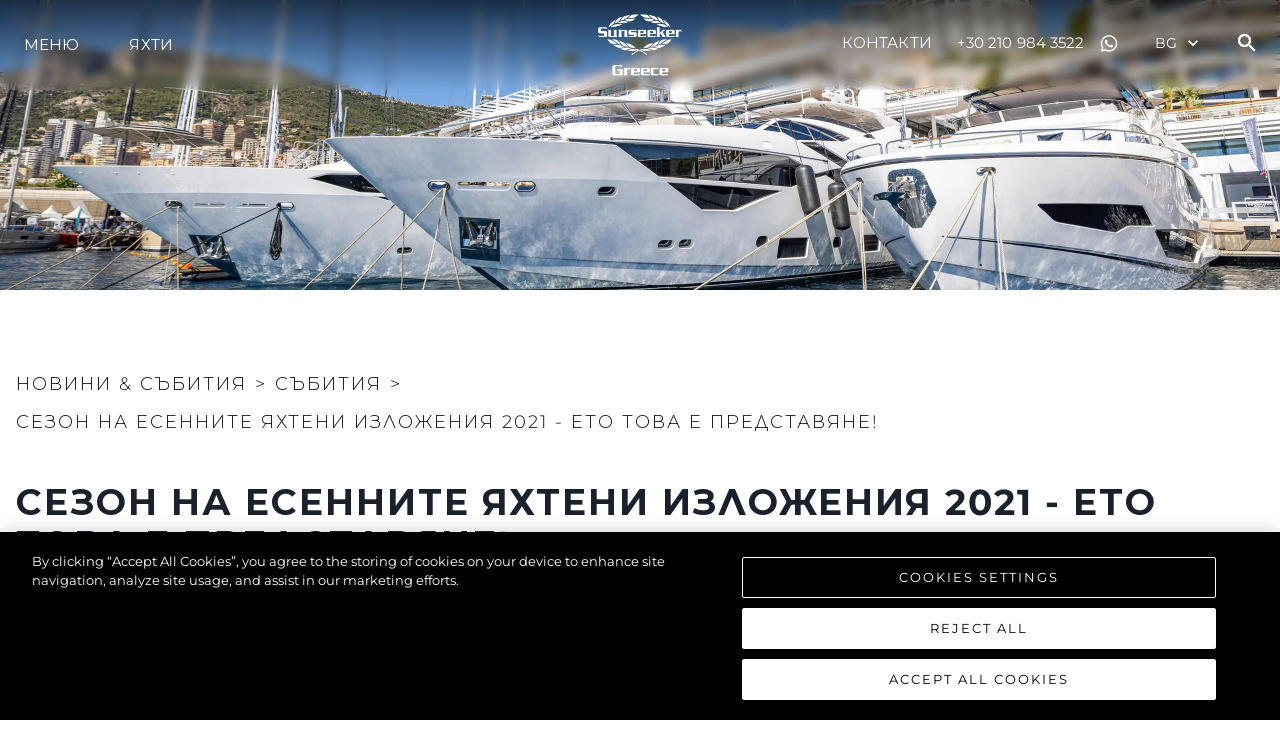

--- FILE ---
content_type: application/javascript
request_url: https://www.sunseekergreece.gr/_next/static/PAgzxIeCRn7f4mI3gOUuL/_buildManifest.js
body_size: 2010
content:
self.__BUILD_MANIFEST = (function(a,b,c,d,e,f,g,h,i,j,k,l,m,n,o,p,q,r,s){return {__rewrites:{beforeFiles:[],afterFiles:[],fallback:[]},"/":[a,b,e,l,"static\u002Fchunks\u002Fpages\u002Findex-525df5adc5cbca063c86.js"],"/360view":[a,m,"static\u002Fchunks\u002Fpages\u002F360view-58482f6bd0e7dcb4ca74.js"],"/404":[a,b,"static\u002Fchunks\u002Fpages\u002F404-c6549a943b5fbe7e51b2.js"],"/_error":["static\u002Fchunks\u002Fpages\u002F_error-55e49f795b6099ce371f.js"],"/careers":[a,b,"static\u002Fchunks\u002Fpages\u002Fcareers-d9a4cef73045364b58f8.js"],"/contact-sunseeker":[a,b,c,d,e,i,"static\u002Fchunks\u002Fpages\u002Fcontact-sunseeker-3580b4ca5c266a537ed5.js"],"/events":[a,b,"static\u002Fchunks\u002Fpages\u002Fevents-aef74ee98dc3139d45d7.js"],"/events/preview/[slug]":[a,b,c,d,f,n,"static\u002Fchunks\u002Fpages\u002Fevents\u002Fpreview\u002F[slug]-06ec9cfee439f2e83a17.js"],"/events/[slug]":[a,b,c,d,f,n,"static\u002Fchunks\u002Fpages\u002Fevents\u002F[slug]-52852896b15832954ee4.js"],"/find-a-dealer":[a,b,e,"static\u002Fchunks\u002Fpages\u002Ffind-a-dealer-a1c3af760b791cbdf414.js"],"/find-a-dealer/[slug]":[a,b,c,d,e,"static\u002Fchunks\u002Fpages\u002Ffind-a-dealer\u002F[slug]-8631a11d79319d636e31.js"],"/giving":[a,b,c,d,g,"static\u002Fchunks\u002Fpages\u002Fgiving-659644a6a3b47e22db3d.js"],"/inventory":[a,b,j,o,"static\u002Fchunks\u002Fpages\u002Finventory-b6d407236489637666e9.js"],"/luxury-yachts/innovation":[a,b,c,d,g,"static\u002Fchunks\u002Fpages\u002Fluxury-yachts\u002Finnovation-fd1cf223f95204e600bf.js"],"/luxury-yachts/office":[a,b,"static\u002Fchunks\u002Fpages\u002Fluxury-yachts\u002Foffice-32a6490c6e1429951efb.js"],"/luxury-yachts/team":[a,b,p,"static\u002Fchunks\u002Fpages\u002Fluxury-yachts\u002Fteam-972523013c9ebd0e5a14.js"],"/luxury-yachts/team/[category]":[a,b,p,"static\u002Fchunks\u002Fpages\u002Fluxury-yachts\u002Fteam\u002F[category]-44d8311684d7c478dd25.js"],"/luxury-yachts/yacht-design":[a,b,c,d,g,"static\u002Fchunks\u002Fpages\u002Fluxury-yachts\u002Fyacht-design-6bd70d61e31b7074fc25.js"],"/luxury-yachts-for-charter":[a,b,j,"static\u002Fchunks\u002Fpages\u002Fluxury-yachts-for-charter-bf55c669d7fb0766e911.js"],"/luxury-yachts-for-charter/[...all]":[a,b,c,d,e,k,i,q,"static\u002Fchunks\u002Fpages\u002Fluxury-yachts-for-charter\u002F[...all]-367716d8855d5f7a0ded.js"],"/luxury-yachts-for-sale":[a,b,j,o,"static\u002Fchunks\u002Fpages\u002Fluxury-yachts-for-sale-3942c531e19208881e3d.js"],"/luxury-yachts-for-sale/[...all]":[a,b,c,d,e,k,i,q,"static\u002Fchunks\u002Fpages\u002Fluxury-yachts-for-sale\u002F[...all]-1fe0fefedcabb67b3cc4.js"],"/news":[a,b,"static\u002Fchunks\u002Fpages\u002Fnews-51f6f7aa3c3d8ce0735d.js"],"/news/preview/[slug]":[a,b,f,h,"static\u002Fchunks\u002Fpages\u002Fnews\u002Fpreview\u002F[slug]-3191b3ec4fd827e8abc8.js"],"/news/[category]":[a,b,"static\u002Fchunks\u002Fpages\u002Fnews\u002F[category]-cfc5a04b2898f99e0570.js"],"/news/[category]/[slug]":[a,b,f,h,"static\u002Fchunks\u002Fpages\u002Fnews\u002F[category]\u002F[slug]-cb1faf60f73b1945d92b.js"],"/range-brochure":["static\u002Fchunks\u002Fpages\u002Frange-brochure-0d218094596afa1ef805.js"],"/site-map":[a,b,"static\u002Fchunks\u002Fpages\u002Fsite-map-4a11164169fd4163779b.js"],"/yachting-and-boating-life":[a,b,r,"static\u002Fchunks\u002Fpages\u002Fyachting-and-boating-life-810c02f1d130536b85f9.js"],"/yachting-and-boating-life/preview/[slug]":[a,b,f,h,s,"static\u002Fchunks\u002Fpages\u002Fyachting-and-boating-life\u002Fpreview\u002F[slug]-c977fef44e93d60b4b8d.js"],"/yachting-and-boating-life/[category]":[a,b,r,"static\u002Fchunks\u002Fpages\u002Fyachting-and-boating-life\u002F[category]-42756479f253187fd625.js"],"/yachting-and-boating-life/[category]/[slug]":[a,b,f,h,s,"static\u002Fchunks\u002Fpages\u002Fyachting-and-boating-life\u002F[category]\u002F[slug]-2b163d838a7ef3c73d9d.js"],"/yachts-and-boats":[a,b,"static\u002Fchunks\u002Fpages\u002Fyachts-and-boats-fb2a70209148475be8c3.js"],"/yachts-and-boats/[category]":[a,b,"static\u002Fchunks\u002Fpages\u002Fyachts-and-boats\u002F[category]-0d3294c031e35164baec.js"],"/yachts-and-boats/[category]/[slug]":[a,b,c,k,m,l,"static\u002Fchunks\u002Fpages\u002Fyachts-and-boats\u002F[category]\u002F[slug]-9abedbbb1a8839e36750.js"],"/[legal-slug]":[a,b,c,d,g,"static\u002Fchunks\u002Fpages\u002F[legal-slug]-ac947e1863dae3ddeb43.js"],sortedPages:["\u002F","\u002F360view","\u002F404","\u002F_app","\u002F_error","\u002Fcareers","\u002Fcontact-sunseeker","\u002Fevents","\u002Fevents\u002Fpreview\u002F[slug]","\u002Fevents\u002F[slug]","\u002Ffind-a-dealer","\u002Ffind-a-dealer\u002F[slug]","\u002Fgiving","\u002Finventory","\u002Fluxury-yachts\u002Finnovation","\u002Fluxury-yachts\u002Foffice","\u002Fluxury-yachts\u002Fteam","\u002Fluxury-yachts\u002Fteam\u002F[category]","\u002Fluxury-yachts\u002Fyacht-design","\u002Fluxury-yachts-for-charter","\u002Fluxury-yachts-for-charter\u002F[...all]","\u002Fluxury-yachts-for-sale","\u002Fluxury-yachts-for-sale\u002F[...all]","\u002Fnews","\u002Fnews\u002Fpreview\u002F[slug]","\u002Fnews\u002F[category]","\u002Fnews\u002F[category]\u002F[slug]","\u002Frange-brochure","\u002Fsite-map","\u002Fyachting-and-boating-life","\u002Fyachting-and-boating-life\u002Fpreview\u002F[slug]","\u002Fyachting-and-boating-life\u002F[category]","\u002Fyachting-and-boating-life\u002F[category]\u002F[slug]","\u002Fyachts-and-boats","\u002Fyachts-and-boats\u002F[category]","\u002Fyachts-and-boats\u002F[category]\u002F[slug]","\u002F[legal-slug]"]}}("static\u002Fchunks\u002Ffcd314b6003f2bb2b495b85e061910b997bdf095.d818ae87a47d01c65468.js","static\u002Fchunks\u002Ff0bb905fb0e3da08837558019685b8dfe3cc9d80.126b1e198f97b0483390.js","static\u002Fchunks\u002Fdd7b37ea637cd4a7c85d43e0e2412a90424f828c.5b7d23f3326afa16ae7c.js","static\u002Fchunks\u002Ff8da7dc745006801d266159d8f4cb8f7de38e0c4.b20fbda85432318c670b.js","static\u002Fchunks\u002Ff7527b9bacb200999b697f20f48c40df058fd594.a7f3fe68626ff83819ab.js","static\u002Fchunks\u002F14660e4da07a11c66013e7fbdb167e6fd3a272d9.45ab47a6f1c6d4319460.js","static\u002Fchunks\u002F0ad5a3aec65e902e12b1324aa85c2ea3777f2951.c23ffc91b2ea1ee8ea64.js","static\u002Fchunks\u002F38d580ef0b369367bd24bc2dfcaa52eb9fb4c486.28e6b6c4581c3af4e844.js","static\u002Fchunks\u002F51a5d39bf80e07d093a7391187a31b452bd328ff.912ff53a8a0afd59e4a1.js","static\u002Fchunks\u002Fe2313f76153326e7ed2177be4807142317072817.2d180c58898ef81386db.js","static\u002Fchunks\u002F7a24e70253ef9d9b6708fc02604b7e1dad026207.572dde68474b4ffaab0c.js","static\u002Fchunks\u002F55c01d214dc405b4dbd6f65f634c4dcc65ab83bf.dbe3434fbb1a70c2f7ed.js","static\u002Fchunks\u002Fab0a70e4c6c78a2a8317f757db19af0fd2dacde6.6439a03939062118edb0.js","static\u002Fchunks\u002F64f0388c28efdac4c9fe12daca3205c9bd847a4b.ae82030ff624321d048f.js","static\u002Fchunks\u002F79047f5d2d1321ea27da11999d005b77ae26ad25.d0c7fd7f200784f8b594.js","static\u002Fchunks\u002Fe702c3900a8d2535c7a3d5227f8f53861e716d1d.7f1227e5c1264da0a57f.js","static\u002Fchunks\u002Ff3f012f2d63a79ad6697812c0544c09b8b1f512e.160853438f2ad5f8b8e5.js","static\u002Fchunks\u002F4adb9d02f7fd84f2b39534639c9fc4cbbcceb5aa.361eb36a5964a7cda851.js","static\u002Fchunks\u002Fd8261d06920db174972a7261e7c23daf4a2fabdd.eb081a7f09ae85da5365.js"));self.__BUILD_MANIFEST_CB && self.__BUILD_MANIFEST_CB()

--- FILE ---
content_type: application/javascript
request_url: https://www.sunseekergreece.gr/_next/static/chunks/f0bb905fb0e3da08837558019685b8dfe3cc9d80.126b1e198f97b0483390.js
body_size: 74858
content:
(window.webpackJsonp_N_E=window.webpackJsonp_N_E||[]).push([[8],{"+QmB":function(e,t,n){"use strict";n.d(t,"a",(function(){return f}));var r=n("155x"),i=n("sKyC"),o=n("4jWa"),a=n("CRla"),c=n("U6LL"),l=n("epLR"),s=n("pr4h"),u=n("q1tI");function d(){return(d=Object.assign||function(e){for(var t=1;t<arguments.length;t++){var n=arguments[t];for(var r in n)Object.prototype.hasOwnProperty.call(n,r)&&(e[r]=n[r])}return e}).apply(this,arguments)}var f=Object(i.a)(((e,t)=>{var n=Object(o.a)("Input",e),i=Object(a.b)(e),s=Object(r.a)(i),f=Object(l.b)("chakra-input",e.className);return u.createElement(c.a.input,d({},s,{__css:n.field,ref:t,className:f}))}));s.a&&(f.displayName="Input"),f.id="Input"},"+Ue9":function(e,t,n){"use strict";n.d(t,"a",(function(){return d}));var r=n("nKUr"),i=n("q1tI"),o=n.n(i),a=n("g4pe"),c=n.n(a),l=n("20a2"),s=n("IF/j"),u={bg:"bg-BG",en:"en-GB","en-US":"en-US",it:"it-IT",fr:"fr-FR",es:"es-ES",ru:"ru-RU",zh:"zh-CN",pt:"pt-PT",de:"de-DE",tr:"tr-TR",pl:"pl-PL",nl:"nl-NL",ar:"ar-AE"},d=function(e){var t,n=e.meta,i=e.siteConfig,a=e.image,d=void 0===a?"/images/0d24acdb5bd9675cd9f8ea8c5de73862/en/HOMEPAGE-LAUNCH.jpg":a,f=e.schema,p=void 0===f?null:f,h=Object(l.useRouter)(),v=null!==i&&void 0!==i&&i.domain?"https://www.".concat(null===i||void 0===i?void 0:i.domain):null,b=v?"".concat(v,"/").concat(h.locale):null,m=v?"".concat(v).concat("en"!==h.locale?"/".concat(h.locale):""):null,g={"@context":"http://schema.org","@type":"WebSite","@id":"#website",url:b,name:null===i||void 0===i?void 0:i.name},y=null!==(t=null===i||void 0===i?void 0:i.socials)&&void 0!==t?t:[],j={"@context":"http://schema.org","@type":"Organization",url:"".concat(b).concat(h.asPath),sameAs:y.map((function(e){return e.link})),"@id":"#organization",name:null===i||void 0===i?void 0:i.name,logo:null!==i&&void 0!==i&&i.logo?Object(s.p)(null===i||void 0===i?void 0:i.logo):"".concat(v,"/images/SunseekerLogo.svg")};return Object(r.jsxs)(c.a,{children:[Object(r.jsx)("title",{children:null===n||void 0===n?void 0:n.title}),Object(r.jsx)("meta",{name:"description",content:null===n||void 0===n?void 0:n.description}),Object(r.jsx)("meta",{name:"og:description",content:null===n||void 0===n?void 0:n.description},"description"),Object(r.jsx)("meta",{property:"og:title",content:null===n||void 0===n?void 0:n.title},"og:title"),Object(r.jsx)("meta",{property:"og:type",content:"website"},"og:type"),Object(r.jsx)("meta",{property:"og:url",content:"".concat(m).concat("/"!==h.asPath?h.asPath:"")},"og:url"),Object(r.jsx)("meta",{property:"og:description",content:null===n||void 0===n?void 0:n.description},"og:description"),d&&Object(r.jsx)("meta",{property:"og:image",content:Object(s.p)(d,627,1200,627,1200)}),Object(r.jsx)("meta",{property:"og:site_name",content:null===i||void 0===i?void 0:i.name},"og:site_name"),Object(r.jsx)("meta",{property:"og:locale",content:h.locale}),b&&Object(r.jsx)("link",{rel:"canonical",href:"".concat(m).concat("/"!==h.asPath?h.asPath:"")}),v&&Object(r.jsx)("link",{rel:"alternate",href:"".concat(v).concat("/"!==h.asPath?h.asPath:""),hrefLang:"x-default"}),v&&i.languages.map((function(e,t){var n;return Object(r.jsx)("link",{rel:"alternate",href:"".concat(v).concat("en"===e||"en-US"===e?"":"/"+e).concat("/"!==h.asPath?h.asPath:""),hrefLang:null!==(n=u[e])&&void 0!==n?n:e},t)})),Object(r.jsx)("meta",{name:"twitter:card",content:"summary"}),Object(r.jsx)("meta",{name:"twitter:description",content:null===n||void 0===n?void 0:n.description}),Object(r.jsx)("meta",{name:"twitter:title",content:null===n||void 0===n?void 0:n.title}),y.map((function(e,t){if("TWITTER"!==e.type)return null;var n=e.link.replace(/(.*)\.com\//,"");return Object(r.jsxs)(o.a.Fragment,{children:[Object(r.jsx)("meta",{name:"twitter:site",content:"@".concat(n)}),Object(r.jsx)("meta",{name:"twitter:creator",content:"@".concat(n)})]},t)})),v&&Object(r.jsx)("script",{type:"application/ld+json",dangerouslySetInnerHTML:{__html:JSON.stringify(g)}}),v&&Object(r.jsx)("script",{type:"application/ld+json",dangerouslySetInnerHTML:{__html:JSON.stringify(j)}}),p&&Object(r.jsx)("script",{type:"application/ld+json",dangerouslySetInnerHTML:{__html:JSON.stringify(p)}})]})}},"/0+H":function(e,t,n){"use strict";t.__esModule=!0,t.isInAmpMode=a,t.useAmp=function(){return a(i.default.useContext(o.AmpStateContext))};var r,i=(r=n("q1tI"))&&r.__esModule?r:{default:r},o=n("lwAK");function a(){var e=arguments.length>0&&void 0!==arguments[0]?arguments[0]:{},t=e.ampFirst,n=void 0!==t&&t,r=e.hybrid,i=void 0!==r&&r,o=e.hasQuery,a=void 0!==o&&o;return n||i&&a}},"0SSZ":function(e,t,n){"use strict";n.d(t,"a",(function(){return i}));var r=n("6qu1"),i=Object(r.a)({d:"M10 6L8.59 7.41 13.17 12l-4.58 4.59L10 18l6-6z",displayName:"ChevronRightIcon"})},"0qAz":function(e,t,n){"use strict";var r;n.d(t,"a",(function(){return i})),function(e){e.Fixed="+351 289",e.Mobile="+351 91"}(r||(r={}));var i=function(e,t){var n;return null!==e&&void 0!==e&&null!==(n=e.domain)&&void 0!==n&&n.split(".").includes("pt")?null!==t&&void 0!==t&&t.startsWith(r.Fixed)?"phone-label-fixed":"phone-label-mobile":""}},"155x":function(e,t,n){"use strict";n.d(t,"a",(function(){return k}));var r=n("epLR"),i=n("KwD7"),o=n("t6h6"),a=n("yXpn"),c=n("sKyC"),l=n("4jWa"),s=n("CRla"),u=n("5+Am"),d=n("U6LL"),f=n("pr4h"),p=n("KTVP"),h=n("/XWH"),v=n("q1tI");function b(){return(b=Object.assign||function(e){for(var t=1;t<arguments.length;t++){var n=arguments[t];for(var r in n)Object.prototype.hasOwnProperty.call(n,r)&&(e[r]=n[r])}return e}).apply(this,arguments)}function m(e,t){if(null==e)return{};var n,r,i={},o=Object.keys(e);for(r=0;r<o.length;r++)n=o[r],t.indexOf(n)>=0||(i[n]=e[n]);return i}var[g,y]=Object(p.a)({strict:!1,name:"FormControlContext"});var j=Object(c.a)(((e,t)=>{var n=Object(l.a)("Form",e),c=function(e){var{id:t,isRequired:n,isInvalid:c,isDisabled:l,isReadOnly:s}=e,u=m(e,["id","isRequired","isInvalid","isDisabled","isReadOnly"]),d=Object(o.b)(),f=t||"field-"+d,p=f+"-label",g=f+"-feedback",y=f+"-helptext",[j,x]=v.useState(!1),[O,w]=v.useState(!1),[k,S]=Object(a.a)(),C=v.useCallback((function(e,t){return void 0===e&&(e={}),void 0===t&&(t=null),b({id:y},e,{ref:Object(h.a)(t,(e=>{e&&w(!0)}))})}),[y]),_=v.useCallback((function(e,t){var n,i;return void 0===e&&(e={}),void 0===t&&(t=null),b({},e,{ref:t,"data-focus":Object(r.c)(k),"data-disabled":Object(r.c)(l),"data-invalid":Object(r.c)(c),"data-readonly":Object(r.c)(s),id:null!=(n=e.id)?n:p,htmlFor:null!=(i=e.htmlFor)?i:f})}),[f,l,k,c,s,p]),E=v.useCallback((function(e,t){return void 0===e&&(e={}),void 0===t&&(t=null),b({id:g},e,{ref:Object(h.a)(t,(e=>{e&&x(!0)})),"aria-live":"polite"})}),[g]),T=v.useCallback((function(e,t){return void 0===e&&(e={}),void 0===t&&(t=null),b({},e,u,{ref:t,role:"group"})}),[u]),P=v.useCallback((function(e,t){return void 0===e&&(e={}),void 0===t&&(t=null),b({},e,{ref:t,role:"presentation","aria-hidden":!0,children:e.children||"*"})}),[]),L=v.useCallback((()=>{Object(i.f)(S.on)}),[S]);return{isRequired:!!n,isInvalid:!!c,isReadOnly:!!s,isDisabled:!!l,isFocused:!!k,onFocus:L,onBlur:S.off,hasFeedbackText:j,setHasFeedbackText:x,hasHelpText:O,setHasHelpText:w,id:f,labelId:p,feedbackId:g,helpTextId:y,htmlProps:u,getHelpTextProps:C,getErrorMessageProps:E,getRootProps:T,getLabelProps:_,getRequiredIndicatorProps:P}}(Object(s.b)(e)),{getRootProps:f}=c,p=m(c,["getRootProps","htmlProps"]),y=Object(r.b)("chakra-form-control",e.className),j=v.useMemo((()=>p),[p]);return v.createElement(g,{value:j},v.createElement(u.b,{value:n},v.createElement(d.a.div,b({},f({},t),{className:y,__css:{width:"100%",position:"relative"}}))))}));f.a&&(j.displayName="FormControl");var x=Object(c.a)(((e,t)=>{var n=y(),i=Object(u.d)(),o=Object(r.b)("chakra-form__helper-text",e.className);return v.createElement(d.a.div,b({},null==n?void 0:n.getHelpTextProps(e,t),{__css:i.helperText,className:o}))}));function O(){return(O=Object.assign||function(e){for(var t=1;t<arguments.length;t++){var n=arguments[t];for(var r in n)Object.prototype.hasOwnProperty.call(n,r)&&(e[r]=n[r])}return e}).apply(this,arguments)}function w(e,t){if(null==e)return{};var n,r,i={},o=Object.keys(e);for(r=0;r<o.length;r++)n=o[r],t.indexOf(n)>=0||(i[n]=e[n]);return i}function k(e){var t=function(e){var t,n,r,o=y(),{id:a,disabled:c,readOnly:l,required:s,isRequired:u,isInvalid:d,isReadOnly:f,isDisabled:p,onFocus:h,onBlur:v}=e,b=w(e,["id","disabled","readOnly","required","isRequired","isInvalid","isReadOnly","isDisabled","onFocus","onBlur"]),m=[];null!=o&&o.hasFeedbackText&&null!=o&&o.isInvalid&&m.push(o.feedbackId);null!=o&&o.hasHelpText&&m.push(o.helpTextId);return O({},b,{"aria-describedby":m.join(" ")||void 0,id:null!=a?a:null==o?void 0:o.id,isDisabled:null!=(t=null!=c?c:p)?t:null==o?void 0:o.isDisabled,isReadOnly:null!=(n=null!=l?l:f)?n:null==o?void 0:o.isReadOnly,isRequired:null!=(r=null!=s?s:u)?r:null==o?void 0:o.isRequired,isInvalid:null!=d?d:null==o?void 0:o.isInvalid,onFocus:Object(i.b)(null==o?void 0:o.onFocus,h),onBlur:Object(i.b)(null==o?void 0:o.onBlur,v)})}(e),{isDisabled:n,isInvalid:o,isReadOnly:a,isRequired:c}=t;return O({},w(t,["isDisabled","isInvalid","isReadOnly","isRequired"]),{disabled:n,readOnly:a,required:c,"aria-invalid":Object(r.a)(o),"aria-required":Object(r.a)(c),"aria-readonly":Object(r.a)(a)})}f.a&&(x.displayName="FormHelperText")},"1hsG":function(e,t,n){"use strict";n.d(t,"a",(function(){return _}));var r=n("nKUr"),i=n("vJKn"),o=n.n(i),a=n("cpVT"),c=n("rg98"),l=n("jT3O"),s=(n("q1tI"),n("ueHc")),u=n("wZsY"),d=n("+QmB"),f=n("dFB2"),p=n("3L07"),h=n("v7Hm"),v=n("MAJE"),b=n("tofy"),m=n("5SEd"),g=n("KYPV"),y=n("yzAy"),j=n("xm5f"),x=n("40sD"),O=n("a1Hr");function w(e,t){var n=Object.keys(e);if(Object.getOwnPropertySymbols){var r=Object.getOwnPropertySymbols(e);t&&(r=r.filter((function(t){return Object.getOwnPropertyDescriptor(e,t).enumerable}))),n.push.apply(n,r)}return n}function k(e){for(var t=1;t<arguments.length;t++){var n=null!=arguments[t]?arguments[t]:{};t%2?w(Object(n),!0).forEach((function(t){Object(a.a)(e,t,n[t])})):Object.getOwnPropertyDescriptors?Object.defineProperties(e,Object.getOwnPropertyDescriptors(n)):w(Object(n)).forEach((function(t){Object.defineProperty(e,t,Object.getOwnPropertyDescriptor(n,t))}))}return e}function S(){var e=Object(l.a)(["\n  color: rgba(0, 0, 0, 0.8);\n  font-size: 16px;\n  font-weight: 400;\n  line-height: 25px;\n  text-transform: capitalize;\n\n  @media (max-width: 768px) {\n    font-size: 13px;\n  }\n"]);return S=function(){return e},e}var C=m.a.label(S()),_=function(e){var t=e.open,n=e.onClose,i=e.brochure,a=Object(j.b)("common").t,l=Object(g.a)({initialValues:{newsletter:!1,name:"",email:""},validate:x.a,onSubmit:function(){var e=Object(c.a)(o.a.mark((function e(t,r){var i,a,c,l,s;return o.a.wrap((function(e){for(;;)switch(e.prev=e.next){case 0:return i=r.setSubmitting,a=r.setErrors,e.prev=1,e.next=4,y.a.post(null,k({domain:"sunseekergreece.gr",submission_url:window.location.href},t));case 4:return l=e.sent,s=l.data,null!==(c=s.brochureDownload)&&void 0!==c&&c.success&&(Object(O.a)("rangeBrochureDownload",{Name:t.name,"Email address":t.email,Newsletter:t.newsletter}),window.open("","_blank").location="/range-brochure",n()),e.abrupt("return",s);case 10:e.prev=10,e.t0=e.catch(1),a({name:"There was a problem. Please try again."});case 13:return e.prev=13,i(!1),e.finish(13);case 16:case"end":return e.stop()}}),e,null,[[1,10,13,16]])})));return function(t,n){return e.apply(this,arguments)}}()});return Object(r.jsx)(r.Fragment,{children:Object(r.jsxs)(s.a,{isOpen:t,onClose:n,children:[Object(r.jsx)(s.e,{}),Object(r.jsxs)(s.d,{background:"white",children:[Object(r.jsx)(s.c,{}),Object(r.jsx)(s.b,{children:Object(r.jsx)("form",{onSubmit:l.handleSubmit,children:Object(r.jsxs)(h.a,{backgroundColor:"white",px:"20px",py:"20px",children:[Object(r.jsx)(v.a,{mb:{base:"40px"},fontSize:{base:"13px",md:"16px"},lineHeight:{base:"26px"},fontWeight:{base:"400"},children:null===i||void 0===i?void 0:i.link}),Object(r.jsxs)(u.b,{spacing:{base:"20px",md:"40px"},children:[Object(r.jsxs)(r.Fragment,{children:[Object(r.jsxs)(h.a,{w:"100%",children:[Object(r.jsxs)(C,{children:[a("name")," *"]}),Object(r.jsx)(d.a,{variant:"flushed",color:"black",borderColor:"black",focusBorderColor:"black",name:"name",onChange:l.handleChange,value:l.values.name}),l.errors.name?Object(r.jsx)(h.a,{color:"red",children:l.errors.name}):null]}),Object(r.jsxs)(h.a,{w:"100%",children:[Object(r.jsxs)(C,{children:[a("email")," *"]}),Object(r.jsx)(d.a,{variant:"flushed",color:"black",borderColor:"black",focusBorderColor:"black",name:"email",onChange:l.handleChange,value:l.values.email}),l.errors.email?Object(r.jsx)(h.a,{color:"red",children:l.errors.email}):null]}),Object(r.jsx)(h.a,{w:"100%",children:Object(r.jsx)(f.a,{name:"newsletter",onChange:l.handleChange,value:"1",children:a("keep-me-up-to-date")})})]}),Object(r.jsx)(b.a,{justifyContent:"center",children:Object(r.jsx)(p.a,{width:{base:"100%",md:"unset"},colorScheme:"black",textTransform:"uppercase",variant:"solid",color:"white",background:"black",borderRadius:"0",fontWeight:"500",fontSize:{base:"12px",md:"16px"},lineHeight:"50px",px:"70px",height:"50px",type:"submit",disabled:l.isSubmitting,children:"DOWNLOAD NOW"})})]})]})})})]})]})})}},"2SVd":function(e,t,n){"use strict";e.exports=function(e){return/^([a-z][a-z\d\+\-\.]*:)?\/\//i.test(e)}},"3/ER":function(e,t,n){"use strict";(function(e){var r=n("Ju5/"),i="object"==typeof exports&&exports&&!exports.nodeType&&exports,o=i&&"object"==typeof e&&e&&!e.nodeType&&e,a=o&&o.exports===i?r.a.Buffer:void 0,c=a?a.allocUnsafe:void 0;t.a=function(e,t){if(t)return e.slice();var n=e.length,r=c?c(n):new e.constructor(n);return e.copy(r),r}}).call(this,n("Az8m")(e))},"3L07":function(e,t,n){"use strict";n.d(t,"a",(function(){return x}));var r=n("/XWH"),i=n("M/Vb"),o=n("sKyC"),a=n("4jWa"),c=n("CRla"),l=n("U6LL"),s=n("qd8s"),u=n.n(s),d=n("epLR"),f=n("pr4h"),p=n("q1tI"),h=n("KTVP");function v(){return(v=Object.assign||function(e){for(var t=1;t<arguments.length;t++){var n=arguments[t];for(var r in n)Object.prototype.hasOwnProperty.call(n,r)&&(e[r]=n[r])}return e}).apply(this,arguments)}var[b,m]=Object(h.a)({strict:!1,name:"ButtonGroupContext"}),g=Object(o.a)(((e,t)=>{var{size:n,colorScheme:r,variant:i,className:o,spacing:a="0.5rem",isAttached:c,isDisabled:s}=e,u=function(e,t){if(null==e)return{};var n,r,i={},o=Object.keys(e);for(r=0;r<o.length;r++)n=o[r],t.indexOf(n)>=0||(i[n]=e[n]);return i}(e,["size","colorScheme","variant","className","spacing","isAttached","isDisabled"]),f=Object(d.b)("chakra-button__group",o),h=p.useMemo((()=>({size:n,colorScheme:r,variant:i,isDisabled:s})),[n,r,i,s]),m={display:"inline-flex"};return m=v({},m,c?{"> *:first-of-type:not(:last-of-type)":{borderEndRadius:0},"> *:not(:first-of-type):not(:last-of-type)":{borderRadius:0},"> *:not(:first-of-type):last-of-type":{borderStartRadius:0}}:{"& > *:not(style) ~ *:not(style)":{marginStart:a}}),p.createElement(b,{value:h},p.createElement(l.a.div,v({ref:t,role:"group",__css:m,className:f},u)))}));function y(e,t){if(null==e)return{};var n,r,i={},o=Object.keys(e);for(r=0;r<o.length;r++)n=o[r],t.indexOf(n)>=0||(i[n]=e[n]);return i}function j(){return(j=Object.assign||function(e){for(var t=1;t<arguments.length;t++){var n=arguments[t];for(var r in n)Object.prototype.hasOwnProperty.call(n,r)&&(e[r]=n[r])}return e}).apply(this,arguments)}f.a&&(g.displayName="ButtonGroup");var x=Object(o.a)(((e,t)=>{var n,i=m(),o=Object(a.b)("Button",j({},i,e)),s=Object(c.b)(e),{isDisabled:f=(null==i?void 0:i.isDisabled),isLoading:h,isActive:v,isFullWidth:b,children:g,leftIcon:x,rightIcon:k,loadingText:S,iconSpacing:C="0.5rem",type:_,spinner:E,spinnerPlacement:T="start",className:P,as:L}=s,I=y(s,["isDisabled","isLoading","isActive","isFullWidth","children","leftIcon","rightIcon","loadingText","iconSpacing","type","spinner","spinnerPlacement","className","as"]),M=u()({},null!=(n=null==o?void 0:o._focus)?n:{},{zIndex:1}),R=j({display:"inline-flex",appearance:"none",alignItems:"center",justifyContent:"center",userSelect:"none",position:"relative",whiteSpace:"nowrap",verticalAlign:"middle",outline:"none",width:b?"100%":"auto"},o,!!i&&{_focus:M}),{ref:A,type:D}=function(e){var[t,n]=p.useState(!e),r=p.useCallback((e=>{e&&n("BUTTON"===e.tagName)}),[]),i=t?"button":void 0;return{ref:r,type:i}}(L);return p.createElement(l.a.button,j({disabled:f||h,ref:Object(r.a)(t,A),as:L,type:null!=_?_:D,"data-active":Object(d.c)(v),"data-loading":Object(d.c)(h),__css:R,className:Object(d.b)("chakra-button",P)},I),x&&!h&&p.createElement(O,{marginEnd:C},x),h&&"start"===T&&p.createElement(w,{className:"chakra-button__spinner--start",label:S,placement:"start"},E),h?S||p.createElement(l.a.span,{opacity:0},g):g,h&&"end"===T&&p.createElement(w,{className:"chakra-button__spinner--end",label:S,placement:"end"},E),k&&!h&&p.createElement(O,{marginStart:C},k))}));f.a&&(x.displayName="Button");var O=e=>{var{children:t,className:n}=e,r=y(e,["children","className"]),i=p.isValidElement(t)?p.cloneElement(t,{"aria-hidden":!0,focusable:!1}):t,o=Object(d.b)("chakra-button__icon",n);return p.createElement(l.a.span,j({display:"inline-flex",alignSelf:"center",flexShrink:0},r,{className:o}),i)};f.a&&(O.displayName="ButtonIcon");var w=e=>{var{label:t,placement:n,children:r=p.createElement(i.a,{color:"currentColor",width:"1em",height:"1em"}),className:o,__css:a}=e,c=y(e,["label","placement","spacing","children","className","__css"]),s=Object(d.b)("chakra-button__spinner",o),u=j({display:"flex",alignItems:"center",position:t?"relative":"absolute",["start"===n?"marginEnd":"marginStart"]:t?"0.5rem":0,fontSize:"1em",lineHeight:"normal"},a);return p.createElement(l.a.div,j({className:s},c,{__css:u}),r)};f.a&&(w.displayName="ButtonSpinner")},"40sD":function(e,t,n){"use strict";n.d(t,"b",(function(){return i})),n.d(t,"c",(function(){return o})),n.d(t,"a",(function(){return a}));var r=n("IF/j"),i=function(e,t){var n={};return t.name||(n.name="Required"),t.email?Object(r.C)(t.email)||(n.email="Invalid email address"):n.email="Required",t.enquiry_type||(n.enquiry_type="Required"),!t.office_location&&e&&(n.office_location="Required"),t.message||(n.message="Required"),n},o=function(e,t){var n={};return t.boat_make||(n.boat_make="Required"),t.boat_model||(n.boat_model="Required"),t.year||(n.year="Required"),t.boat_location||(n.boat_location="Required"),t.tax_paid_status||(n.tax_paid_status="Required"),t.engine_hours||(n.engine_hours="Required"),t.accept_term||(n.accept_term="Required"),t.name||(n.name="Required"),t.phone||(n.phone="Required"),t.email?Object(r.C)(t.email)||(n.email="Invalid email address"):n.email="Required",t.enquiry_type||(n.enquiry_type="Required"),n},a=function(e){var t={};return e.name||(t.name="Required"),e.email?Object(r.C)(e.email)||(t.email="Invalid email address"):t.email="Required",t}},"48fX":function(e,t,n){var r=n("qhzo");e.exports=function(e,t){if("function"!==typeof t&&null!==t)throw new TypeError("Super expression must either be null or a function");e.prototype=Object.create(t&&t.prototype,{constructor:{value:e,writable:!0,configurable:!0}}),t&&r(e,t)}},"5fIB":function(e,t,n){var r=n("7eYB");e.exports=function(e){if(Array.isArray(e))return r(e)}},"5oMp":function(e,t,n){"use strict";e.exports=function(e,t){return t?e.replace(/\/+$/,"")+"/"+t.replace(/^\/+/,""):e}},"5pGj":function(e,t,n){"use strict";n.d(t,"a",(function(){return d}));var r=n("sKyC"),i=n("CRla"),o=n("4jWa"),a=n("U6LL"),c=n("epLR"),l=n("pr4h"),s=n("q1tI");function u(){return(u=Object.assign||function(e){for(var t=1;t<arguments.length;t++){var n=arguments[t];for(var r in n)Object.prototype.hasOwnProperty.call(n,r)&&(e[r]=n[r])}return e}).apply(this,arguments)}var d=Object(r.a)(((e,t)=>{var n=Object(i.b)(e),{className:r,centerContent:l}=n,d=function(e,t){if(null==e)return{};var n,r,i={},o=Object.keys(e);for(r=0;r<o.length;r++)n=o[r],t.indexOf(n)>=0||(i[n]=e[n]);return i}(n,["className","centerContent"]),f=Object(o.b)("Container",e);return s.createElement(a.a.div,u({ref:t,className:Object(c.b)("chakra-container",r)},d,{__css:u({},f,l&&{display:"flex",flexDirection:"column",alignItems:"center"})}))}));l.a&&(d.displayName="Container")},"6qu1":function(e,t,n){"use strict";n.d(t,"a",(function(){return l}));var r=n("sKyC"),i=n("pr4h"),o=n("q1tI"),a=n("oSKe");function c(){return(c=Object.assign||function(e){for(var t=1;t<arguments.length;t++){var n=arguments[t];for(var r in n)Object.prototype.hasOwnProperty.call(n,r)&&(e[r]=n[r])}return e}).apply(this,arguments)}function l(e){var{viewBox:t="0 0 24 24",d:n,path:l,displayName:s,defaultProps:u={}}=e,d=Object(r.a)(((e,r)=>o.createElement(a.a,c({ref:r,viewBox:t},u,e),null!=l?l:o.createElement("path",{fill:"currentColor",d:n}))));return i.a&&(d.displayName=s),d}},"7zvs":function(e,t,n){"use strict";n.d(t,"a",(function(){return te}));var r=n("nKUr"),i=n("cpVT"),o=n("xvhg"),a=n("jT3O"),c=n("q1tI"),l=n.n(c),s=n("5SEd"),u=n("OS56"),d=n.n(u),f=n("MAJE"),p=n("tofy"),h=n("3L07"),v=n("v7Hm"),b=n("Z12H"),m=n("YFqc"),g=n.n(m),y=n("ATyU"),j=n("+NxG"),x=n("PGlZ"),O=n("xm5f"),w=n("IF/j"),k=n("EV5P"),S=n("0SSZ"),C=n("ADvz"),_=n("VoOh"),E=n("20a2"),T=n("9Koi"),P=n("sKyC"),L=n("4jWa"),I=n("CRla"),M=n("U6LL"),R=n("epLR"),A=n("pr4h");function D(){return(D=Object.assign||function(e){for(var t=1;t<arguments.length;t++){var n=arguments[t];for(var r in n)Object.prototype.hasOwnProperty.call(n,r)&&(e[r]=n[r])}return e}).apply(this,arguments)}function N(e,t){if(null==e)return{};var n,r,i={},o=Object.keys(e);for(r=0;r<o.length;r++)n=o[r],t.indexOf(n)>=0||(i[n]=e[n]);return i}var z=Object(P.a)(((e,t)=>{var n=Object(L.b)("Divider",e),{borderLeftWidth:r,borderBottomWidth:i,borderTopWidth:o,borderRightWidth:a,borderWidth:l,borderStyle:s,borderColor:u}=n,d=N(n,["borderLeftWidth","borderBottomWidth","borderTopWidth","borderRightWidth","borderWidth","borderStyle","borderColor"]),f=Object(I.b)(e),{className:p,orientation:h="horizontal",__css:v}=f,b=N(f,["className","orientation","__css"]),m={vertical:{borderLeftWidth:r||a||l||"1px",height:"100%"},horizontal:{borderBottomWidth:i||o||l||"1px",width:"100%"}};return c.createElement(M.a.hr,D({ref:t,"aria-orientation":h},b,{__css:D({},d,{border:"0",borderColor:u,borderStyle:s},m[h],v),className:Object(R.b)("chakra-divider",p)}))}));A.a&&(z.displayName="Divider");var H=n("diPD"),F=function(e){var t=e.darkMode,n=e.textAlignment,i=e.textVariants,o=e.title,a=e.viewMore;return Object(r.jsxs)(v.a,{flexDirection:"column",display:"flex",borderBottomColor:t?"black":"white",maxW:{base:"auto",md:"45%"},marginTop:{base:0,md:"auto"},height:"auto !important",width:"100%",children:[Object(r.jsx)(f.a,{textAlign:{base:"center",md:n},fontWeight:"300",fontSize:{base:"22px",sm:"24px",md:"35px",lg:"auto"},letterSpacing:{base:"3px",md:"1px",lg:"auto"},lineHeight:{base:"33px",md:"50px"},textTransform:"uppercase",color:t?"black":"white",as:y.a.p,variants:i,children:o}),(null===a||void 0===a?void 0:a.link)&&Object(r.jsx)(p.a,{marginLeft:{base:"auto",md:"unset"},marginRight:{base:"auto",md:"unset"},marginTop:{base:"10px",md:"unset"},justifyContent:"left"===n?"flex-start":"flex-end",height:"auto !important",children:Object(r.jsx)(H.a,{link:null===a||void 0===a?void 0:a.link,className:"view-more",text:null===a||void 0===a?void 0:a.text,textAlign:"flex-end",mobileAlign:"flex-start",darkMode:t,withChevron:!1})})]})},W=function(e){var t=e.darkMode,n=(e.textAlignment,e.textVariants),i=e.viewMore,o=e.title,a=e.atl_ego_title,c=e.alt_ego_viewMore;return Object(r.jsxs)(v.a,{className:"wrapper",position:"absolute",left:"0",top:"0",height:"100%",width:"100%",px:{base:"0",md:"100px"},py:{base:"100px",md:"200px"},margin:"auto",color:"#FFF",display:"flex",flexDirection:{base:"column",md:"row"},alignItems:{base:"center",md:"flex-end"},justifyContent:"center",zIndex:"9",children:[Object(r.jsx)(F,{darkMode:t,textAlignment:"right",textVariants:n,title:o,alt:o,viewMore:i}),Object(r.jsx)(v.a,{borderBottom:"1px solid transparent",transform:"translateY(-3px)\n      translateX(5px)\n      rotate(110deg)",width:{sm:"80px",md:"100px",lg:"200px"},marginTop:{sm:"30px",md:"0px"},marginLeft:"15px",borderColor:t?"black":"white",height:"47px !important",display:{base:"none",md:"block"}}),Object(r.jsx)(v.a,{borderBottom:"1px solid transparent",borderColor:t?"black":"white",height:"auto !important",margin:{base:"30px 0",md:"0px"},display:{base:"block",md:"none"},width:"90%"}),Object(r.jsx)(F,{darkMode:t,textAlignment:"left",textVariants:n,title:a,alt:a,viewMore:c})]})};function B(e,t){var n=Object.keys(e);if(Object.getOwnPropertySymbols){var r=Object.getOwnPropertySymbols(e);t&&(r=r.filter((function(t){return Object.getOwnPropertyDescriptor(e,t).enumerable}))),n.push.apply(n,r)}return n}function q(e){for(var t=1;t<arguments.length;t++){var n=null!=arguments[t]?arguments[t]:{};t%2?B(Object(n),!0).forEach((function(t){Object(i.a)(e,t,n[t])})):Object.getOwnPropertyDescriptors?Object.defineProperties(e,Object.getOwnPropertyDescriptors(n)):B(Object(n)).forEach((function(t){Object.defineProperty(e,t,Object.getOwnPropertyDescriptor(n,t))}))}return e}var U=function(e){var t,n=e.triggerOnce,i=e.item,o=e.positioning,a=e.textAlign,c=e.darkMode,s=e.isInternational,u=Object(x.a)({triggerOnce:n}),d=u.ref,b=u.inView,m=Object(j.a)(),g=Object(E.useRouter)(),O=Object(T.a)("common").i18n;l.a.useEffect((function(){b&&m.start("visible"),b||m.start("hidden")}),[m,b]);var w={hidden:{y:100,opacity:0},visible:{y:0,opacity:1,transition:{type:"tween",duration:1}}},k={hidden:{opacity:0},visible:{opacity:1,transition:{staggerChildren:.5,duration:1}}};return i.headline2?Object(r.jsx)(W,{darkMode:c,textVariants:k,viewMore:{link:i.buttonLink,text:i.buttonText},title:i.headline,alt:i.image_alt,atl_ego_title:i.headline2,alt_ego_viewMore:{link:i.buttonLink2,text:i.buttonText2}}):null!==i&&void 0!==i&&i.headline?Object(r.jsxs)(p.a,q(q({as:y.a.div,initial:"hidden",height:"auto !important",animate:m,variants:k,alignItems:"center",color:"white",flexDirection:"column",justifyContent:"center",textAlign:"center",zIndex:"1",position:"absolute",width:{base:"80%",md:"auto"}},o),{},{children:[Object(r.jsxs)(v.a,{mb:null!==i&&void 0!==i&&i.tagline?"15px":0,height:"auto !important",textAlign:{base:"center",md:a},inlineSize:"100%",overflowWrap:"break-word",children:[Object(r.jsx)(f.a,{as:y.a.h1,ref:d,variants:w,fontSize:"55px",mb:"5px",textTransform:"uppercase",lineHeight:{xl:"50px"},color:c?"black":"white",sx:{"@media only screen and (max-width: 450px)":{fontSize:"9vw"},"@media only screen and (max-width: 320px)":{fontSize:"32px"}},children:null===i||void 0===i?void 0:i.headline}),(null===i||void 0===i?void 0:i.tagline)&&Object(r.jsx)(f.a,{as:y.a.p,variants:w,className:"text-light",fontSize:"22px",py:"0",color:c?"black":"white",children:null===i||void 0===i?void 0:i.tagline}),Object(r.jsx)(z,{as:y.a.div,variants:{hidden:{width:0},visible:{width:"auto",transition:{duration:1}}},mb:"15px",height:"auto !important",borderColor:c?"#000000":"#ffffff",mt:null!==i&&void 0!==i&&i.tagline?"10px":"15px"})]}),Object(r.jsx)(p.a,{mb:"20px",height:"auto !important",width:"100%",flexDir:"row",justifyContent:{base:"center",lg:"left"===a?"flex-start":"right"===a?"flex-end":"center"},inlineSize:"100%",overflowWrap:"break-word",children:Object(r.jsx)(h.a,{as:y.a.button,variants:{hidden:{y:100,opacity:0},visible:{y:0,opacity:1,transition:{duration:1}}},whileHover:{fontWeight:"600"},textTransform:"uppercase",variant:"link",colorScheme:"white",borderRadius:"60px",fontWeight:"400",fontSize:"20px",letterSpacing:"4px",textAlign:{base:"center",md:a},color:c?"black":"white",_hover:{textDecoration:"none"},sx:{"@media only screen and (max-width: 600px)":{fontSize:"20px",whiteSpace:"normal",wordWrap:"break-word"}},onClick:function(){var e;return g.push(!s&&(null===(e=i.buttonLinkDealer)||void 0===e?void 0:e.length)>0?i.buttonLinkDealer:null===i||void 0===i?void 0:i.buttonLink,void 0,{locale:O.language})},children:!s&&(null===(t=i.buttonTextDealer)||void 0===t?void 0:t.length)>0?i.buttonTextDealer:null===i||void 0===i?void 0:i.buttonText})}),Object(r.jsx)(p.a,{children:Object(r.jsx)(v.a,{height:"100px"})})]})):null},V=n("bPzA"),K=n("pAN+");function X(e,t){var n=Object.keys(e);if(Object.getOwnPropertySymbols){var r=Object.getOwnPropertySymbols(e);t&&(r=r.filter((function(t){return Object.getOwnPropertyDescriptor(e,t).enumerable}))),n.push.apply(n,r)}return n}function G(e){for(var t=1;t<arguments.length;t++){var n=null!=arguments[t]?arguments[t]:{};t%2?X(Object(n),!0).forEach((function(t){Object(i.a)(e,t,n[t])})):Object.getOwnPropertyDescriptors?Object.defineProperties(e,Object.getOwnPropertyDescriptors(n)):X(Object(n)).forEach((function(t){Object.defineProperty(e,t,Object.getOwnPropertyDescriptor(n,t))}))}return e}function Y(){var e=Object(a.a)(["\n  align-items: center;\n  bottom: 0px;\n  color: white;\n  display: flex;\n  flex-direction: column;\n  height: 50% !important;\n  justify-content: center;\n  left: 0;\n  position: absolute;\n  text-align: center;\n  width: 100%;\n  z-index: 1;\n  @media (max-width: 768px) {\n    bottom: 31px;\n    height: 65% !important;\n    padding: 25px;\n  }\n"]);return Y=function(){return e},e}function J(){var e=Object(a.a)(["\n  // min-width: 100vw;\n  overflow: hidden;\n  position: relative;\n"]);return J=function(){return e},e}function Z(){var e=Object(a.a)(["\n  background: ",";\n  background-blend-mode: ",";\n  background-color: #0000003d;\n  background-position: ",";\n  background-size: cover;\n  height: 100%;\n  width: 100%;\n  position: relative;\n  video {\n    /* position: fixed; */\n    bottom: 0;\n    min-height: 100%;\n    min-width: 100%;\n    object-fit: cover;\n    right: 0;\n  }\n"]);return Z=function(){return e},e}var $=Object(s.a)(y.a.div)(Z(),(function(e){return e.bottom_fade?"linear-gradient(180deg, rgba(255, 255, 255, 0) 0%, rgba(0,0,0,0.8) 100%),url('".concat(e.img,"')"):"url('".concat(e.img,"')")}),(function(e){return e.bottom_fade?"multiply, normal":e.overlay?"overlay":""}),(function(e){return e.legalPage?"right":"center"})),Q=s.a.div(J()),ee=Object(s.a)(y.a.div)(Y()),te=function(e){var t=e.legalPage,n=void 0!==t&&t,i=e.sliderItems,a=void 0===i?[]:i,s=e.mobileSliderItems,u=void 0===s?[]:s,m=e.type,E=e.header,T=e.height,P=void 0===T?"100vh":T,L=e.mobileLetterSpacing,I=void 0===L?"0.28em":L,M=e.mobileHeight,R=e.position,A=void 0===R?"midCenter":R,D=e.hasArrow,N=void 0!==D&&D,z=e.hasHeadlineText,H=void 0!==z&&z,F=e.headlineText,W=void 0===F?"Strong headline text":F,B=e.subHeading,q=void 0===B?"":B,X=e.subHeadelineText,Y=void 0===X?"":X,J=e.headlineCtaLink,Z=void 0===J?"":J,te=e.headlineCtaCopy,ne=void 0===te?"button text":te,re=e.hasTab,ie=void 0!==re&&re,oe=e.textWidth,ae=void 0===oe?"55%":oe,ce=e.letterSpacing,le=void 0===ce?"big":ce,se=e.hasSubHeading,ue=void 0!==se&&se,de=e.hasUnderline,fe=void 0!==de&&de,pe=e.mobileHeaderPosition,he=void 0===pe?"flex-end":pe,ve=(e.bottomFade,e.overlay),be=void 0!==ve&&ve,me=e.hasViewMore,ge=e.viewMore,ye=e.triggerOnce,je=void 0!==ye&&ye,xe=e.arrowClick,Oe=void 0===xe||xe,we=e.capitalize,ke=void 0===we||we,Se=e.showViewMoreOnMobile,Ce=void 0!==Se&&Se,_e=e.isInternational,Ee={dots:!0,arrows:!1,infinite:!0,speed:500,slidesToShow:1,slidesToScroll:1,lazyLoad:!0,initialSlide:Math.floor((null===a||void 0===a?void 0:a.length)/2),fade:!1,autoplay:!0,autoplaySpeed:4e3},Te=Object(c.useContext)(V.a),Pe=Te[0],Le=Te[1],Ie=Object(w.w)(A),Me=Ie.flexAlign,Re=Ie.headerAlign,Ae=Object(K.a)("(max-width: 768px)"),De=Object(o.a)(Ae,1)[0],Ne=Object(c.useState)(!1),ze=Ne[0],He=Ne[1],Fe=Object(K.a)("(min-width: 48em)"),We=Object(o.a)(Fe,1)[0];Object(c.useEffect)((function(){a&&(null===a||void 0===a?void 0:a.length)>0&&(He(a[0].use_dark_mode||!1),Le(G(G({},Pe),{},{heroHeaderDarkMode:a[0].use_dark_mode})))}),[a]);var Be=Object(x.a)({triggerOnce:je}),qe=Be.ref,Ue=Be.inView,Ve=Object(j.a)(),Ke=Object(O.b)("common"),Xe=Ke.t,Ge=Ke.i18n,Ye="center"==Re?Re:"right"==Re?"flex-end":"flex-start";l.a.useEffect((function(){Ue&&Ve.start("visible"),Ue||Ve.start("hidden")}),[Ve,Ue]);var Je={hidden:{opacity:0},visible:{opacity:1,transition:{staggerChildren:.5,duration:1}}},Ze=Object(k.b)(),$e=Object(o.a)(Ze,2),Qe=$e[0],et=$e[1];return Object(r.jsxs)(v.a,{"data-testid":"header-hero",bgColor:"#000",sx:{"@media (max-width: 1324px)":{minHeight:M},"@media (min-width: 1325px)":{minHeight:P}},pos:"relative",children:[Object(r.jsx)(d.a,G(G({},Ee),{},{children:null===a||void 0===a?void 0:a.map((function(e){var t,i,o,c,l,s,d,f,p,h,v,b,g,y,j,x,O;switch(null!==e&&void 0!==e&&e.headline_alignment&&(s=String(null===e||void 0===e?void 0:e.headline_alignment).toLowerCase().includes("right")?"right":String(null===e||void 0===e?void 0:e.headline_alignment).toLowerCase().includes("center")?"center":"left"),null===e||void 0===e?void 0:e.headline_alignment){case"topRight":l={top:{base:"100px",md:"100px"},left:{base:"50%",md:"auto"},right:{lg:"100px"},transform:{base:"translateX(-50%)",md:"auto"}};break;case"topLeft":l={top:{base:"100px"},left:{base:"50%",lg:"100px"},transform:{base:"translateX(-50%)",lg:"auto"}};break;case"topCenter":l={top:{base:"100px"},left:{base:"50%"},transform:{base:"translateX(-50%)"}};break;case"bottomRight":l={top:{base:"auto"},left:{base:"50%",lg:"auto"},bottom:{base:"100px"},right:{lg:"100px"},transform:{base:"translateX(-50%)",lg:"auto"}};break;case"bottomLeft":l={top:{base:"auto"},left:{base:"50%",lg:"100px"},bottom:{base:"100px"},transform:{base:"translateX(-50%)",lg:"auto"}};break;case"bottomCenter":l={top:{base:"auto"},bottom:{base:"100px"},left:{base:"50%"},transform:{base:"translateX(-50%)"}};break;case"middleLeft":l={top:{base:"50%"},left:{base:"50%",lg:"100px"},transform:{base:"translate(-50%, -50%)",lg:"translateY(-50%)"}};break;case"middleRight":l={left:{base:"50%",lg:"auto"},top:{base:"50%"},right:{lg:"100px"},transform:{base:"translate(-50%, -50%)",lg:"translateY(-50%)"}};break;case"middleCenter":default:l={top:{base:"50%"},left:{base:"50%"},transform:{base:"translate(-50%, -50%)"}}}return We&&"video"===(null===e||void 0===e?void 0:e.type)?Object(r.jsxs)(Q,{"data-testid":"slide-video-container",children:[Object(r.jsx)(_.a,{"data-testid":"full-height-video-container",parentHeight:!0,children:De&&(null===e||void 0===e||null===(d=e.mobile_video_url)||void 0===d?void 0:d.length)>0?Object(r.jsx)(C.a,{"data-testid":"full-video",img:Object(w.p)(null===e||void 0===e?void 0:e.mobile_video_url,1440,2560,et,Qe),video:(null===e||void 0===e?void 0:e.mobile_video_url).trim(),number:0,isInHeader:!0,playing:!0}):Object(r.jsx)(C.a,{"data-testid":"full-video",img:Object(w.p)(null!==(f=null===e||void 0===e?void 0:e.image)&&void 0!==f?f:null===e||void 0===e?void 0:e.src,1440,2560,et,Qe),video:(null!==(p=null!==(h=null===e||void 0===e?void 0:e.video_url)&&void 0!==h?h:null===e||void 0===e?void 0:e.src)&&void 0!==p?p:null===e||void 0===e?void 0:e.image).trim(),number:0,isInHeader:!0,playing:!0})}),"home"===m&&Object(r.jsx)(U,{item:e,alignment:a[0].headline_alignment,positioning:l,textAlign:s,darkMode:ze,isInternational:_e})]},e.id):We||0!==u.length||"video"!==(null===e||void 0===e?void 0:e.type)?We||0!==u.length||"video"!==e.type?We||0!==u.length||"image"!==e.type?!We&&u.length>0&&"video"===u[0].type?Object(r.jsxs)(Q,{"data-testid":"slide-video-container",children:[Object(r.jsx)(_.a,{"data-testid":"full-height-video-container",parentHeight:!0,children:Object(r.jsx)(C.a,{"data-testid":"full-video",img:Object(w.p)(null===e||void 0===e?void 0:e.src,1440,2560,et,Qe),video:u[0].mobile_video_url.trim(),number:0,isInHeader:!0,playing:!0})}),"home"===m&&Object(r.jsx)(U,{item:e,positioning:l,textAlign:s,darkMode:ze,isInternational:_e})]},e.id):!We&&u.length>0&&"image"===u[0].type?Object(r.jsx)($,{img:Object(w.p)(u[0].mobile_image),title:null!==(x=null===e||void 0===e?void 0:e.title)&&void 0!==x?x:"",alt:null!==(O=null===e||void 0===e?void 0:e.title)&&void 0!==O?O:"",bottom_fade:!1,overlay:be,initial:"hidden",animate:"visible",variants:Je,legalPage:n,children:"home"===m&&Object(r.jsx)(U,{item:e,triggerOnce:je,positioning:l,textAlign:s,darkMode:ze})},null===e||void 0===e?void 0:e.id):Object(r.jsx)($,{img:"image"===(null===e||void 0===e?void 0:e.type)?n?Object(w.p)(null===e||void 0===e?void 0:e.src):Object(w.p)(De&&(null===e||void 0===e||null===(t=e.mobile_image)||void 0===t?void 0:t.length)>0?null===e||void 0===e?void 0:e.mobile_image:null!==(i=null===e||void 0===e?void 0:e.image)&&void 0!==i?i:null===e||void 0===e?void 0:e.src,1440,2560,et,Qe):null===e||void 0===e?void 0:e.src,title:null!==(o=null===e||void 0===e?void 0:e.title)&&void 0!==o?o:"",alt:null!==(c=null===e||void 0===e?void 0:e.title)&&void 0!==c?c:"",bottom_fade:!1,overlay:be,initial:"hidden",animate:"visible",variants:Je,legalPage:n,children:"home"===m&&Object(r.jsx)(U,{item:e,triggerOnce:je,alignment:a[0].headline_alignment,positioning:l,textAlign:s,darkMode:ze})},null===e||void 0===e?void 0:e.id):Object(r.jsx)($,{img:Object(w.p)(null!==(g=e.mobile_image)&&void 0!==g?g:e.src),title:null!==(y=null===e||void 0===e?void 0:e.title)&&void 0!==y?y:"",alt:null!==(j=null===e||void 0===e?void 0:e.title)&&void 0!==j?j:"",bottom_fade:!1,overlay:be,initial:"hidden",animate:"visible",variants:Je,legalPage:n,children:"home"===m&&Object(r.jsx)(U,{item:e,triggerOnce:je,positioning:l,textAlign:s,darkMode:ze})},null===e||void 0===e?void 0:e.id):Object(r.jsxs)(Q,{"data-testid":"slide-video-container",children:[Object(r.jsx)(_.a,{"data-testid":"full-height-video-container",parentHeight:!0,children:Object(r.jsx)(C.a,{"data-testid":"full-video",img:Object(w.p)(null===e||void 0===e?void 0:e.mobile_image,1440,2560,et,Qe),video:(null!==(b=null===e||void 0===e?void 0:e.video_url)&&void 0!==b?b:null===e||void 0===e?void 0:e.src).trim(),number:0,isInHeader:!0,playing:!0})}),"home"===m&&Object(r.jsx)(U,{item:e,positioning:l,textAlign:s,darkMode:ze,isInternational:_e})]},e.id):Object(r.jsxs)(Q,{"data-testid":"slide-video-container",children:[Object(r.jsx)(_.a,{"data-testid":"full-height-video-container",parentHeight:!0,children:Object(r.jsx)(C.a,{"data-testid":"full-video",img:Object(w.p)(null===e||void 0===e?void 0:e.src,1440,2560,et,Qe),video:(null!==(v=null===e||void 0===e?void 0:e.video_url)&&void 0!==v?v:null===e||void 0===e?void 0:e.src).trim(),number:0,isInHeader:!0,playing:!0})}),"home"===m&&Object(r.jsx)(U,{item:e,positioning:l,textAlign:s,darkMode:ze,isInternational:_e})]},e.id)}))})),"home"!==m&&Object(r.jsxs)(v.a,{sx:{"@media (max-width: 1324px)":{height:M},"@media (min-width: 1325px)":{height:P}},width:"100%",px:{md:"100px",base:"50px"},py:{md:ie?"175px":"145px",base:ie?"200px":"100px"},alignItems:{md:ue?Ye:Me,base:he},flexDirection:ue?"column":"unset",display:"flex",justifyContent:{md:ue?Me:Ye,base:ue?"flex-end":"center"},initial:"hidden",animate:Ve,variants:{hidden:{opacity:0},visible:{opacity:1,transition:{staggerChildren:.5}}},as:y.a.div,children:[Object(r.jsx)(f.a,{ref:qe,as:y.a.h1,variants:{hidden:{y:100,opacity:0},visible:{y:0,opacity:1,transition:{type:"tween",duration:1}}},fontSize:{base:"".concat(E&&E.length>=45?"1.6rem":"2rem"),md:"45px",lg:"53px"},lineHeight:{base:"35px",md:"54px"},fontWeight:{base:"300",md:"300"},letterSpacing:{base:I,md:"big"==le?"0.4em":"0.03em"},textTransform:"uppercase",color:ze?"black":"white",textAlign:{md:Re,base:"center"},width:{md:ae,base:"fit-content"},zIndex:1,children:E}),ue&&Object(r.jsxs)(f.a,{fontSize:"14px",textAlign:{md:Re,base:"center"},textTransform:ke?"capitalize":"none",color:ze?"black":"white",lineHeight:{base:"35px",md:"30px"},fontWeight:{base:"300",md:"300"},zIndex:1,children:[q,fe&&Object(r.jsx)(v.a,{as:"hr",right:"10vw",width:{xl:"40vw",lg:"35vw",md:"50vw",base:"100%"},mt:"15px",borderColor:ze?"black":"white"})]}),me&&(null===ge||void 0===ge?void 0:ge.link_url)&&Object(r.jsx)(v.a,{display:{md:"block",base:Ce?"block":"none"},zIndex:1,children:Object(r.jsx)(g.a,{href:null===ge||void 0===ge?void 0:ge.link_url,locale:Ge.language,children:Object(r.jsxs)(f.a,{lineHeight:"45px",letterSpacing:"0.2em",fontWeight:"500",fontSize:"13px",textAlign:"center",width:"100%",textTransform:"uppercase",cursor:"pointer",color:ze?"black":"white",children:[null!==ge&&void 0!==ge&&ge.link_text?null===ge||void 0===ge?void 0:ge.link_text:Xe("view more"),Object(r.jsx)(S.a,{viewBox:"0 1 20 25",alt:Xe("view more"),boxSize:6,alignSelf:"center"})]})})})]}),!0===N&&Object(r.jsx)(v.a,{position:"absolute",right:"0",bottom:"0",width:"100%",display:"flex",alignItems:"flex-end",justifyContent:"center",onClick:function(e){e.preventDefault(),!0===Oe&&window.scrollTo({behavior:"smooth",top:window.innerHeight})},children:Object(r.jsx)(v.a,{className:"bounce",height:{md:"120px",base:"60px"},display:"flex",alignItems:"center",children:Object(r.jsx)(b.a,{darkMode:ze})})}),!0===H&&Object(r.jsxs)(ee,{children:[Object(r.jsxs)(v.a,{mb:"30px",children:[Object(r.jsx)(f.a,{fontSize:{base:"50px",md:"55px"},mb:"5px",textTransform:"uppercase",color:ze?"black":"white",children:W}),Object(r.jsx)(f.a,{className:"text-light",fontSize:"22px",py:"0",textTransform:"uppercase",color:ze?"black":"white",children:Y})]}),Object(r.jsx)(p.a,{mb:"20px",children:Object(r.jsx)(g.a,{href:null!==Z&&void 0!==Z?Z:"/",locale:Ge.language,children:Object(r.jsx)(h.a,{textTransform:"uppercase",variant:"outline",colorScheme:"white",width:"300px",borderRadius:"60px",fontWeight:"400",fontSize:"20px",py:"25px",children:ne})})}),Object(r.jsx)(p.a,{children:Object(r.jsx)(v.a,{height:"100px"})})]})]})}},"8//2":function(e,t,n){"use strict";Object.defineProperty(t,"__esModule",{value:!0}),t.default=void 0;var r=l(n("q1tI")),i=n("ueNE"),o=l(n("pIsd")),a=l(n("BBPU")),c=n("x9Za");function l(e){return e&&e.__esModule?e:{default:e}}function s(e){return(s="function"===typeof Symbol&&"symbol"===typeof Symbol.iterator?function(e){return typeof e}:function(e){return e&&"function"===typeof Symbol&&e.constructor===Symbol&&e!==Symbol.prototype?"symbol":typeof e})(e)}function u(){return(u=Object.assign||function(e){for(var t=1;t<arguments.length;t++){var n=arguments[t];for(var r in n)Object.prototype.hasOwnProperty.call(n,r)&&(e[r]=n[r])}return e}).apply(this,arguments)}function d(e,t){var n=Object.keys(e);if(Object.getOwnPropertySymbols){var r=Object.getOwnPropertySymbols(e);t&&(r=r.filter((function(t){return Object.getOwnPropertyDescriptor(e,t).enumerable}))),n.push.apply(n,r)}return n}function f(e){for(var t=1;t<arguments.length;t++){var n=null!=arguments[t]?arguments[t]:{};t%2?d(Object(n),!0).forEach((function(t){y(e,t,n[t])})):Object.getOwnPropertyDescriptors?Object.defineProperties(e,Object.getOwnPropertyDescriptors(n)):d(Object(n)).forEach((function(t){Object.defineProperty(e,t,Object.getOwnPropertyDescriptor(n,t))}))}return e}function p(e,t){for(var n=0;n<t.length;n++){var r=t[n];r.enumerable=r.enumerable||!1,r.configurable=!0,"value"in r&&(r.writable=!0),Object.defineProperty(e,r.key,r)}}function h(e,t){return(h=Object.setPrototypeOf||function(e,t){return e.__proto__=t,e})(e,t)}function v(e){var t=function(){if("undefined"===typeof Reflect||!Reflect.construct)return!1;if(Reflect.construct.sham)return!1;if("function"===typeof Proxy)return!0;try{return Date.prototype.toString.call(Reflect.construct(Date,[],(function(){}))),!0}catch(e){return!1}}();return function(){var n,r=g(e);if(t){var i=g(this).constructor;n=Reflect.construct(r,arguments,i)}else n=r.apply(this,arguments);return b(this,n)}}function b(e,t){return!t||"object"!==s(t)&&"function"!==typeof t?m(e):t}function m(e){if(void 0===e)throw new ReferenceError("this hasn't been initialised - super() hasn't been called");return e}function g(e){return(g=Object.setPrototypeOf?Object.getPrototypeOf:function(e){return e.__proto__||Object.getPrototypeOf(e)})(e)}function y(e,t,n){return t in e?Object.defineProperty(e,t,{value:n,enumerable:!0,configurable:!0,writable:!0}):e[t]=n,e}var j=(0,c.canUseDOM)()&&n("jpXb"),x=function(e){!function(e,t){if("function"!==typeof t&&null!==t)throw new TypeError("Super expression must either be null or a function");e.prototype=Object.create(t&&t.prototype,{constructor:{value:e,writable:!0,configurable:!0}}),t&&h(e,t)}(d,e);var t,n,l,s=v(d);function d(e){var t;return function(e,t){if(!(e instanceof t))throw new TypeError("Cannot call a class as a function")}(this,d),y(m(t=s.call(this,e)),"innerSliderRefHandler",(function(e){return t.innerSlider=e})),y(m(t),"slickPrev",(function(){return t.innerSlider.slickPrev()})),y(m(t),"slickNext",(function(){return t.innerSlider.slickNext()})),y(m(t),"slickGoTo",(function(e){var n=arguments.length>1&&void 0!==arguments[1]&&arguments[1];return t.innerSlider.slickGoTo(e,n)})),y(m(t),"slickPause",(function(){return t.innerSlider.pause("paused")})),y(m(t),"slickPlay",(function(){return t.innerSlider.autoPlay("play")})),t.state={breakpoint:null},t._responsiveMediaHandlers=[],t}return t=d,(n=[{key:"media",value:function(e,t){j.register(e,t),this._responsiveMediaHandlers.push({query:e,handler:t})}},{key:"componentDidMount",value:function(){var e=this;if(this.props.responsive){var t=this.props.responsive.map((function(e){return e.breakpoint}));t.sort((function(e,t){return e-t})),t.forEach((function(n,r){var i;i=0===r?(0,o.default)({minWidth:0,maxWidth:n}):(0,o.default)({minWidth:t[r-1]+1,maxWidth:n}),(0,c.canUseDOM)()&&e.media(i,(function(){e.setState({breakpoint:n})}))}));var n=(0,o.default)({minWidth:t.slice(-1)[0]});(0,c.canUseDOM)()&&this.media(n,(function(){e.setState({breakpoint:null})}))}}},{key:"componentWillUnmount",value:function(){this._responsiveMediaHandlers.forEach((function(e){j.unregister(e.query,e.handler)}))}},{key:"render",value:function(){var e,t,n=this;(e=this.state.breakpoint?"unslick"===(t=this.props.responsive.filter((function(e){return e.breakpoint===n.state.breakpoint})))[0].settings?"unslick":f(f(f({},a.default),this.props),t[0].settings):f(f({},a.default),this.props)).centerMode&&(e.slidesToScroll,e.slidesToScroll=1),e.fade&&(e.slidesToShow,e.slidesToScroll,e.slidesToShow=1,e.slidesToScroll=1);var o=r.default.Children.toArray(this.props.children);o=o.filter((function(e){return"string"===typeof e?!!e.trim():!!e})),e.variableWidth&&(e.rows>1||e.slidesPerRow>1)&&(console.warn("variableWidth is not supported in case of rows > 1 or slidesPerRow > 1"),e.variableWidth=!1);for(var c=[],l=null,s=0;s<o.length;s+=e.rows*e.slidesPerRow){for(var d=[],p=s;p<s+e.rows*e.slidesPerRow;p+=e.slidesPerRow){for(var h=[],v=p;v<p+e.slidesPerRow&&(e.variableWidth&&o[v].props.style&&(l=o[v].props.style.width),!(v>=o.length));v+=1)h.push(r.default.cloneElement(o[v],{key:100*s+10*p+v,tabIndex:-1,style:{width:"".concat(100/e.slidesPerRow,"%"),display:"inline-block"}}));d.push(r.default.createElement("div",{key:10*s+p},h))}e.variableWidth?c.push(r.default.createElement("div",{key:s,style:{width:l}},d)):c.push(r.default.createElement("div",{key:s},d))}if("unslick"===e){var b="regular slider "+(this.props.className||"");return r.default.createElement("div",{className:b},o)}return c.length<=e.slidesToShow&&(e.unslick=!0),r.default.createElement(i.InnerSlider,u({style:this.props.style,ref:this.innerSliderRefHandler},e),c)}}])&&p(t.prototype,n),l&&p(t,l),d}(r.default.Component);t.default=x},"8Kt/":function(e,t,n){"use strict";n("oI91");t.__esModule=!0,t.defaultHead=u,t.default=void 0;var r,i=function(e){if(e&&e.__esModule)return e;if(null===e||"object"!==typeof e&&"function"!==typeof e)return{default:e};var t=s();if(t&&t.has(e))return t.get(e);var n={},r=Object.defineProperty&&Object.getOwnPropertyDescriptor;for(var i in e)if(Object.prototype.hasOwnProperty.call(e,i)){var o=r?Object.getOwnPropertyDescriptor(e,i):null;o&&(o.get||o.set)?Object.defineProperty(n,i,o):n[i]=e[i]}n.default=e,t&&t.set(e,n);return n}(n("q1tI")),o=(r=n("Xuae"))&&r.__esModule?r:{default:r},a=n("lwAK"),c=n("FYa8"),l=n("/0+H");function s(){if("function"!==typeof WeakMap)return null;var e=new WeakMap;return s=function(){return e},e}function u(){var e=arguments.length>0&&void 0!==arguments[0]&&arguments[0],t=[i.default.createElement("meta",{charSet:"utf-8"})];return e||t.push(i.default.createElement("meta",{name:"viewport",content:"width=device-width"})),t}function d(e,t){return"string"===typeof t||"number"===typeof t?e:t.type===i.default.Fragment?e.concat(i.default.Children.toArray(t.props.children).reduce((function(e,t){return"string"===typeof t||"number"===typeof t?e:e.concat(t)}),[])):e.concat(t)}var f=["name","httpEquiv","charSet","itemProp"];function p(e,t){return e.reduce((function(e,t){var n=i.default.Children.toArray(t.props.children);return e.concat(n)}),[]).reduce(d,[]).reverse().concat(u(t.inAmpMode)).filter(function(){var e=new Set,t=new Set,n=new Set,r={};return function(i){var o=!0,a=!1;if(i.key&&"number"!==typeof i.key&&i.key.indexOf("$")>0){a=!0;var c=i.key.slice(i.key.indexOf("$")+1);e.has(c)?o=!1:e.add(c)}switch(i.type){case"title":case"base":t.has(i.type)?o=!1:t.add(i.type);break;case"meta":for(var l=0,s=f.length;l<s;l++){var u=f[l];if(i.props.hasOwnProperty(u))if("charSet"===u)n.has(u)?o=!1:n.add(u);else{var d=i.props[u],p=r[u]||new Set;"name"===u&&a||!p.has(d)?(p.add(d),r[u]=p):o=!1}}}return o}}()).reverse().map((function(e,t){var n=e.key||t;return i.default.cloneElement(e,{key:n})}))}function h(e){var t=e.children,n=(0,i.useContext)(a.AmpStateContext),r=(0,i.useContext)(c.HeadManagerContext);return i.default.createElement(o.default,{reduceComponentsToState:p,headManager:r,inAmpMode:(0,l.isInAmpMode)(n)},t)}h.rewind=function(){};var v=h;t.default=v},"9/5/":function(e,t,n){(function(t){var n=/^\s+|\s+$/g,r=/^[-+]0x[0-9a-f]+$/i,i=/^0b[01]+$/i,o=/^0o[0-7]+$/i,a=parseInt,c="object"==typeof t&&t&&t.Object===Object&&t,l="object"==typeof self&&self&&self.Object===Object&&self,s=c||l||Function("return this")(),u=Object.prototype.toString,d=Math.max,f=Math.min,p=function(){return s.Date.now()};function h(e){var t=typeof e;return!!e&&("object"==t||"function"==t)}function v(e){if("number"==typeof e)return e;if(function(e){return"symbol"==typeof e||function(e){return!!e&&"object"==typeof e}(e)&&"[object Symbol]"==u.call(e)}(e))return NaN;if(h(e)){var t="function"==typeof e.valueOf?e.valueOf():e;e=h(t)?t+"":t}if("string"!=typeof e)return 0===e?e:+e;e=e.replace(n,"");var c=i.test(e);return c||o.test(e)?a(e.slice(2),c?2:8):r.test(e)?NaN:+e}e.exports=function(e,t,n){var r,i,o,a,c,l,s=0,u=!1,b=!1,m=!0;if("function"!=typeof e)throw new TypeError("Expected a function");function g(t){var n=r,o=i;return r=i=void 0,s=t,a=e.apply(o,n)}function y(e){return s=e,c=setTimeout(x,t),u?g(e):a}function j(e){var n=e-l;return void 0===l||n>=t||n<0||b&&e-s>=o}function x(){var e=p();if(j(e))return O(e);c=setTimeout(x,function(e){var n=t-(e-l);return b?f(n,o-(e-s)):n}(e))}function O(e){return c=void 0,m&&r?g(e):(r=i=void 0,a)}function w(){var e=p(),n=j(e);if(r=arguments,i=this,l=e,n){if(void 0===c)return y(l);if(b)return c=setTimeout(x,t),g(l)}return void 0===c&&(c=setTimeout(x,t)),a}return t=v(t)||0,h(n)&&(u=!!n.leading,o=(b="maxWait"in n)?d(v(n.maxWait)||0,t):o,m="trailing"in n?!!n.trailing:m),w.cancel=function(){void 0!==c&&clearTimeout(c),s=0,r=l=i=c=void 0},w.flush=function(){return void 0===c?a:O(p())},w}}).call(this,n("ntbh"))},"9rSQ":function(e,t,n){"use strict";var r=n("xTJ+");function i(){this.handlers=[]}i.prototype.use=function(e,t){return this.handlers.push({fulfilled:e,rejected:t}),this.handlers.length-1},i.prototype.eject=function(e){this.handlers[e]&&(this.handlers[e]=null)},i.prototype.forEach=function(e){r.forEach(this.handlers,(function(t){null!==t&&e(t)}))},e.exports=i},AFKX:function(e,t){},Az8m:function(e,t){(function(t){e.exports=function(){var e={931:function(e){e.exports=function(e){if(!e.webpackPolyfill){var t=Object.create(e);t.children||(t.children=[]),Object.defineProperty(t,"loaded",{enumerable:!0,get:function(){return t.l}}),Object.defineProperty(t,"id",{enumerable:!0,get:function(){return t.i}}),Object.defineProperty(t,"exports",{enumerable:!0}),t.webpackPolyfill=1}return t}}},n={};function r(t){if(n[t])return n[t].exports;var i=n[t]={exports:{}},o=!0;try{e[t](i,i.exports,r),o=!1}finally{o&&delete n[t]}return i.exports}return r.ab=t+"/",r(931)}()}).call(this,"/")},BBPU:function(e,t,n){"use strict";Object.defineProperty(t,"__esModule",{value:!0}),t.default=void 0;var r,i=(r=n("q1tI"))&&r.__esModule?r:{default:r};var o={accessibility:!0,adaptiveHeight:!1,afterChange:null,appendDots:function(e){return i.default.createElement("ul",{style:{display:"block"}},e)},arrows:!0,autoplay:!1,autoplaySpeed:3e3,beforeChange:null,centerMode:!1,centerPadding:"50px",className:"",cssEase:"ease",customPaging:function(e){return i.default.createElement("button",null,e+1)},dots:!1,dotsClass:"slick-dots",draggable:!0,easing:"linear",edgeFriction:.35,fade:!1,focusOnSelect:!1,infinite:!0,initialSlide:0,lazyLoad:null,nextArrow:null,onEdge:null,onInit:null,onLazyLoadError:null,onReInit:null,pauseOnDotsHover:!1,pauseOnFocus:!1,pauseOnHover:!0,prevArrow:null,responsive:null,rows:1,rtl:!1,slide:"div",slidesPerRow:1,slidesToScroll:1,slidesToShow:1,speed:500,swipe:!0,swipeEvent:null,swipeToSlide:!1,touchMove:!0,touchThreshold:5,useCSS:!0,useTransform:!0,variableWidth:!1,vertical:!1,waitForAnimate:!0};t.default=o},BJfS:function(e,t){e.exports=function(e){return e.replace(/[A-Z]/g,(function(e){return"-"+e.toLowerCase()})).toLowerCase()}},CgaS:function(e,t,n){"use strict";var r=n("xTJ+"),i=n("MLWZ"),o=n("9rSQ"),a=n("UnBK"),c=n("SntB");function l(e){this.defaults=e,this.interceptors={request:new o,response:new o}}l.prototype.request=function(e){"string"===typeof e?(e=arguments[1]||{}).url=arguments[0]:e=e||{},(e=c(this.defaults,e)).method?e.method=e.method.toLowerCase():this.defaults.method?e.method=this.defaults.method.toLowerCase():e.method="get";var t=[a,void 0],n=Promise.resolve(e);for(this.interceptors.request.forEach((function(e){t.unshift(e.fulfilled,e.rejected)})),this.interceptors.response.forEach((function(e){t.push(e.fulfilled,e.rejected)}));t.length;)n=n.then(t.shift(),t.shift());return n},l.prototype.getUri=function(e){return e=c(this.defaults,e),i(e.url,e.params,e.paramsSerializer).replace(/^\?/,"")},r.forEach(["delete","get","head","options"],(function(e){l.prototype[e]=function(t,n){return this.request(c(n||{},{method:e,url:t,data:(n||{}).data}))}})),r.forEach(["post","put","patch"],(function(e){l.prototype[e]=function(t,n,r){return this.request(c(r||{},{method:e,url:t,data:n}))}})),e.exports=l},D7mg:function(e,t,n){"use strict";n.d(t,"a",(function(){return o}));var r=n("q1tI"),i=n("zlS4");function o(e,t){void 0===t&&(t=[]);var n=r.useRef(e);return Object(i.a)((()=>{n.current=e})),r.useCallback((function(){for(var e=arguments.length,t=new Array(e),r=0;r<e;r++)t[r]=arguments[r];return null==n.current?void 0:n.current(...t)}),t)}},DNJr:function(e,t,n){"use strict";n.d(t,"a",(function(){return i}));var r=n("q1tI");function i(e){return r.Children.toArray(e).filter((e=>r.isValidElement(e)))}},DfZB:function(e,t,n){"use strict";e.exports=function(e){return function(t){return e.apply(null,t)}}},EV5P:function(e,t,n){"use strict";n.d(t,"b",(function(){return d})),n.d(t,"a",(function(){return f})),n.d(t,"c",(function(){return p}));var r=n("q1tI");var i=e=>{const t=r.useRef(e);return r.useEffect((()=>{t.current=e})),t};const o=(e,t=100,n=!1)=>{const o=i(e),a=r.useRef(),c=[t,n,o];function l(){a.current&&clearTimeout(a.current),a.current=void 0}function s(){a.current=void 0}return r.useEffect((()=>l),c),r.useCallback((function(){const e=arguments,{current:r}=a;if(void 0===r&&n)return a.current=setTimeout(s,t),o.current.apply(null,e);r&&clearTimeout(r),a.current=setTimeout((()=>{a.current=void 0,o.current.apply(null,e)}),t)}),c)};var a=n.n(r).a["undefined"!==typeof document&&void 0!==document.createElement?"useLayoutEffect":"useEffect"];var c=function(e,t,n,i){const o=r.useRef(n),c=r.useRef(i);a((()=>{o.current=n,c.current=i})),a((()=>{const n=e&&"current"in e?e.current:e;if(!n)return;let r=0;function i(...e){r||o.current.apply(this,e)}n.addEventListener(t,i);const a=c.current;return()=>{r=1,n.removeEventListener(t,i),a&&a()}}),[e,t])};const l={},s="undefined"===typeof window?null:window,u=()=>[document.documentElement.clientWidth,document.documentElement.clientHeight],d=(e=l)=>{const{wait:t,leading:n,initialWidth:i=0,initialHeight:a=0}=e,[d,f]=((e,t,n)=>{const i=r.useState(e);return[i[0],o(i[1],t,n)]})("undefined"===typeof document?[i,a]:u,t,n),p=()=>f(u);return c(s,"resize",p),c(s,"orientationchange",p),d},f=e=>d(e)[1],p=e=>d(e)[0]},"F+Ee":function(e,t,n){"use strict";n.d(t,"b",(function(){return o})),n.d(t,"a",(function(){return a}));var r=n("U6LL"),i=n("pr4h"),o={border:"0px",clip:"rect(0px, 0px, 0px, 0px)",height:"1px",width:"1px",margin:"-1px",padding:"0px",overflow:"hidden",whiteSpace:"nowrap",position:"absolute"},a=Object(r.a)("span",{baseStyle:o});i.a&&(a.displayName="VisuallyHidden");var c=Object(r.a)("input",{baseStyle:o});i.a&&(c.displayName="VisuallyHiddenInput")},F2j1:function(e,t,n){"use strict";n.d(t,"a",(function(){return d})),n.d(t,"b",(function(){return p}));var r=n("sKyC"),i=n("U6LL"),o=n("pr4h"),a=n("x9W9"),c=n("BXwj"),l=n("q1tI");function s(){return(s=Object.assign||function(e){for(var t=1;t<arguments.length;t++){var n=arguments[t];for(var r in n)Object.prototype.hasOwnProperty.call(n,r)&&(e[r]=n[r])}return e}).apply(this,arguments)}function u(e,t){if(null==e)return{};var n,r,i={},o=Object.keys(e);for(r=0;r<o.length;r++)n=o[r],t.indexOf(n)>=0||(i[n]=e[n]);return i}var d=Object(r.a)(((e,t)=>{var{area:n,templateAreas:r,gap:o,rowGap:a,columnGap:c,column:d,row:f,autoFlow:p,autoRows:h,templateRows:v,autoColumns:b,templateColumns:m}=e,g=u(e,["area","templateAreas","gap","rowGap","columnGap","column","row","autoFlow","autoRows","templateRows","autoColumns","templateColumns"]),y={display:"grid",gridArea:n,gridTemplateAreas:r,gridGap:o,gridRowGap:a,gridColumnGap:c,gridAutoColumns:b,gridColumn:d,gridRow:f,gridAutoFlow:p,gridAutoRows:h,gridTemplateRows:v,gridTemplateColumns:m};return l.createElement(i.a.div,s({ref:t,__css:y},g))}));function f(e){return Object(a.c)(e,(e=>"auto"===e?"auto":"span "+e+"/span "+e))}o.a&&(d.displayName="Grid");var p=Object(r.a)(((e,t)=>{var{colSpan:n,colStart:r,colEnd:o,rowEnd:a,rowSpan:d,rowStart:p}=e,h=u(e,["colSpan","colStart","colEnd","rowEnd","rowSpan","rowStart"]),v=Object(c.a)({gridColumn:f(n),gridRow:f(d),gridColumnStart:r,gridColumnEnd:o,gridRowStart:p,gridRowEnd:a});return l.createElement(i.a.div,s({ref:t,__css:v},h))}))},FYa8:function(e,t,n){"use strict";var r;t.__esModule=!0,t.HeadManagerContext=void 0;var i=((r=n("q1tI"))&&r.__esModule?r:{default:r}).default.createContext({});t.HeadManagerContext=i},Fl18:function(e,t,n){"use strict";n.d(t,"a",(function(){return I}));var r=n("nKUr"),i=n("z7pX"),o=n("xvhg"),a=n("jT3O"),c=n("q1tI"),l=n.n(c),s=n("5SEd"),u=n("5pGj"),d=n("F2j1"),f=n("v7Hm"),p=n("MAJE"),h=n("HYs9"),v=n("tofy"),b=n("zHD3"),m=n("YFqc"),g=n.n(m),y=n("xm5f"),j=n("IF/j"),x=n("LvDl"),O=n.n(x),w=n("0qAz"),k=n("vG+z"),S=function(){return Object(r.jsx)(b.a,{my:"6",display:{md:"block"},href:"https://www.livroreclamacoes.pt/Inicio/",isExternal:!0,children:Object(r.jsx)(k.b,{src:"/images/pt_logo.png",alt:"livro reclamacoes site logo"})})},C=function(e){var t,n=e.footerData;return Object(r.jsx)(f.a,{w:{base:"100%",md:"20%"},my:"5",children:Object(r.jsx)(v.a,{justifyContent:{base:"space-evenly",md:"unset",lg:"space-evenly"},children:null===n||void 0===n||null===(t=n.socials)||void 0===t?void 0:t.map((function(e,t){return(null===e||void 0===e?void 0:e.link)&&Object(r.jsx)(b.a,{href:null===e||void 0===e?void 0:e.link,target:"_blank",rel:"noreferrer noopener",marginLeft:{md:"8px",lg:"5px"},_hover:{textDecoration:"underline"},css:{"&:first-of-type":{marginLeft:0}},children:Object(r.jsx)(k.b,{src:Object(j.s)(!0)[null===e||void 0===e?void 0:e.type],width:{md:"25px",base:"20px"},height:{md:"25px",base:"20px"},cursor:"pointer",alt:"".concat((null===e||void 0===e?void 0:e.type.charAt(0))+(null===e||void 0===e?void 0:e.type.slice(1).toLowerCase())," logo")})},t)}))})})},_=n("1hsG");function E(){var e=Object(a.a)(["\n  background: black;\n  color: white;\n  min-height: 600px;\n  padding-bottom: 20px;\n  padding-top: 60px;\n"]);return E=function(){return e},e}var T=s.a.div(E()),P=[{title:"information",sub:[{link:"site-map",url:"/site-map"},{link:"contact",url:"/contact-sunseeker"},{link:"careers",url:"/careers"},{link:"cookie-preferences",onClick:function(e){var t;(e.preventDefault(),"undefined"!==window.OneTrust)&&(null===(t=window.OneTrust)||void 0===t||t.ToggleInfoDisplay())}}]},{title:"legal",sub:[]},{title:"company",sub:[{link:"heritage",url:"/luxury-yachts/yacht-design"},{link:"innovation",url:"/luxury-yachts/innovation"},{link:"news",url:"/news"},{link:"events",url:"/events"},{link:"about-sunseeker",url:"/luxury-yachts/office"},{link:"lifestyle",url:"/yachting-and-boating-life"},{link:"shop",url:"https://shop.sunseeker.com",target:"_blank"}]}],L=[{title:"information",sub:[{link:"site-map",url:"/site-map"},{link:"contact",url:"/contact-sunseeker"},{link:"cookie-preferences",onClick:function(e){var t;(e.preventDefault(),"undefined"!==window.OneTrust)&&(null===(t=window.OneTrust)||void 0===t||t.ToggleInfoDisplay())}}]},{title:"legal",sub:[]},{title:"company",sub:[{url:"/inventory",link:"inventory"},{url:"/luxury-yachts-for-sale",link:"brokerage"},{url:"/luxury-yachts-for-charter",link:"charter"},{link:"news",url:"/news"},{link:"events",url:"/events"},{link:"innovation",url:"/luxury-yachts/innovation"},{link:"company",url:"/luxury-yachts/office"},{link:"team",url:"/luxury-yachts/team"},{link:"lifestyle",url:"/yachting-and-boating-life"},{link:"heritage",url:"/luxury-yachts/yacht-design"}]}],I=function(e){var t,n,a,s,m,x=e.footerData,k=e.hideFooterReveal,E=Object(y.b)("common").t,I=l.a.useState([]),M=Object(o.a)(I,2),R=M[0],A=M[1],D=l.a.useState(!1),N=Object(o.a)(D,2),z=N[0],H=N[1];l.a.useEffect((function(){var e,t,n,r=x?[].concat(Object(i.a)(null===x||void 0===x?void 0:x.links),Object(i.a)(null===x||void 0===x?void 0:x.generalLinks),Object(i.a)(null===x||void 0===x?void 0:x.dealerLinks),Object(i.a)(null===x||void 0===x?void 0:x.landings)):void 0,o=r?Object(i.a)(r.filter((function(e){return"information"===e.showInFooter})).map((function(e){return{link:e.name,url:"/".concat(e.slug)}}))):[];null!==x&&void 0!==x&&x.brochure&&o.push(null===x||void 0===x?void 0:x.brochure);var a=r?r.filter((function(e){return"legal"===e.showInFooter})).map((function(e){return{link:e.name,url:"/".concat(e.slug)}})):[],c=r?r.filter((function(e){return"company"===e.showInFooter})).map((function(e){return{link:e.name,url:"/".concat(e.slug)}})):[],l=P;if(null!==x&&void 0!==x&&x.isDealer){var s=L.find((function(e){return"company"===e.title}));s.sub=[].concat(Object(i.a)(null===x||void 0===x?void 0:x.dealerLinks),Object(i.a)(s.sub)),l=L}var u=l.find((function(e){return"information"===e.title})),d=l.find((function(e){return"legal"===e.title})),f=l.find((function(e){return"company"===e.title}));if(u.sub=O.a.unionWith(u.sub,o,O.a.isEqual),d.sub=a,f.sub=O.a.unionWith(f.sub,c,O.a.isEqual),null!==x&&void 0!==x&&x.isDealer){var p=O.a.findIndex(null===f||void 0===f?void 0:f.sub,(function(e){var t;return"co-ownership"===(null===e||void 0===e||null===(t=e.link)||void 0===t?void 0:t.toLowerCase())})),h=O.a.findIndex(f.sub,(function(e){var t;return"charter"===(null===e||void 0===e||null===(t=e.link)||void 0===t?void 0:t.toLowerCase())}));if(-1!==p){var v=null===f||void 0===f?void 0:f.sub[p];null===f||void 0===f||f.sub.splice(p,1),null===f||void 0===f||f.sub.splice(h+1,0,v)}}var b=["company_bio_page","team_page","broker_page","charters_page","lifestyle_pages","innovation","heritage"].filter((function(e){var t;return!(null!==x&&void 0!==x&&null!==(t=x.siteConfig)&&void 0!==t&&t.enabledPages.includes(e))})),m={company_bio_page:"company",team_page:"team",broker_page:"brokerage",charters_page:"charter",lifestyle_pages:"lifestyle",events:"events",innovation:"innovation",heritage:"heritage",inventory:"inventory"};null!==x&&void 0!==x&&null!==(e=x.siteConfig)&&void 0!==e&&e.enabledPages.includes("broker_page")&&"usa_brokerage"===(null===x||void 0===x||null===(t=x.siteConfig)||void 0===t?void 0:t.brokerageFeed)||b.push("inventory"),"company"!==(null===x||void 0===x||null===(n=x.eventsLink)||void 0===n?void 0:n.showInFooter)&&b.push("events");var g=b.map((function(e){return m[e]}));A(l.map((function(e){if("company"!==e.title)return e;var t=e.sub.filter((function(e){return!g.includes(e.link)}));return e.sub=t,e})))}),[x]);var F=R.length+2;null!==x&&void 0!==x&&x.isDealer||F++;var W=Object(w.a)(null===x||void 0===x?void 0:x.siteConfig,null===x||void 0===x||null===(t=x.siteConfig)||void 0===t?void 0:t.phone);return Object(r.jsxs)("div",{className:k?"":"fixed-footer",children:[Object(r.jsx)(T,{children:Object(r.jsxs)(u.a,{maxW:"container.xl",overflow:"auto",paddingLeft:{base:"40px",md:"1em",xl:"unset"},paddingRight:{base:"40px",md:"1em",xl:"unset"},children:[Object(r.jsxs)(d.a,{templateColumns:{base:"unset",md:"repeat("+F+", 1fr)"},gap:{base:F,lg:"60px"},mb:"20px",templateRows:{base:"1fr",md:"unset"},children:[Object(r.jsx)(f.a,{w:"85px",children:Object(r.jsx)(g.a,{href:"/",passHref:!0,children:Object(r.jsx)(b.a,{_hover:{textDecoration:"underline"},children:Object(r.jsx)("img",{src:null!==x&&void 0!==x&&null!==(n=x.siteConfig)&&void 0!==n&&n.logo?Object(j.p)(null===x||void 0===x||null===(a=x.siteConfig)||void 0===a?void 0:a.logo):"/images/SunseekerLogo.svg",alt:null!==(s=null===x||void 0===x||null===(m=x.siteConfig)||void 0===m?void 0:m.logo_alt_text)&&void 0!==s?s:"Sunseeker logo"})})})}),R.map((function(e,t){var n;return Object(r.jsxs)(f.a,{w:"100%",children:[Object(r.jsx)(p.a,{color:"white",fontWeight:"800",fontSize:"16px",mb:"16px",textTransform:"capitalize",children:E(e.title)}),null===e||void 0===e||null===(n=e.sub)||void 0===n?void 0:n.map((function(t,n){return Object(r.jsxs)(c.Fragment,{children:[(null===t||void 0===t?void 0:t.isBrochureLink)&&Object(r.jsx)("br",{}),null!==t&&void 0!==t&&t.isBrochureLink?Object(r.jsx)(p.a,{fontWeight:null!==t&&void 0!==t&&t.isBrochureLink?"800":"400",fontSize:"14px",color:"#F2F2F2",textTransform:"capitalize",mb:null!==t&&void 0!==t&&t.isBrochureLink?"16px":"0.5rem",lineHeight:"1rem",onClick:function(){x.isDealer&&"sunseekerusa.com"!==x.siteConfig.domain&&"sunseekergulf.com"!==x.siteConfig.domain?H(!0):window.open("/range-brochure","_blank")},cursor:"pointer",children:"legal"===e.title?null===t||void 0===t?void 0:t.link:E(t.link)},n):Object(r.jsx)(p.a,{fontWeight:"400",fontSize:"14px",color:"#F2F2F2",textTransform:"capitalize",mb:null!==t&&void 0!==t&&t.isBrochureLink?"16px":"0.5rem",lineHeight:"1rem",children:t.url?Object(r.jsx)(g.a,{href:null===t||void 0===t?void 0:t.url,passHref:!0,children:Object(r.jsx)(b.a,{_hover:{textDecoration:"underline"},target:null===t||void 0===t?void 0:t.target,children:"legal"===e.title?null===t||void 0===t?void 0:t.link:E(t.link)})}):Object(r.jsx)(b.a,{onClick:t.onClick,_hover:{textDecoration:"underline"},children:"legal"===e.title?null===t||void 0===t?void 0:t.link:E(t.link)})},n)]},n)}))]},t)})),(null===x||void 0===x?void 0:x.isDealer)&&x.siteConfig.domain.split(".").includes("pt")&&Object(r.jsx)(f.a,{w:"100%",children:Object(r.jsx)(v.a,{alignItems:"center",children:Object(r.jsx)(v.a,{children:Object(r.jsx)(p.a,{color:"white",fontWeight:"400",fontSize:"14px",cursor:"pointer",children:Object(r.jsxs)(b.a,{href:"tel:".concat(x.siteConfig.phone),display:{base:"inline",lg:"none"},children:[x.siteConfig.phone,""!=W?" - ".concat(E(W)):""]})})})})}),!(null!==x&&void 0!==x&&x.isDealer)&&Object(r.jsx)(f.a,{w:"100%",children:Object(r.jsx)(v.a,{alignItems:"center",children:Object(r.jsxs)(v.a,{children:[Object(r.jsx)(g.a,{href:"/find-a-dealer",passHref:!0,children:Object(r.jsx)(b.a,{_hover:{textDecoration:"underline"},children:Object(r.jsx)(h.a,{})})}),Object(r.jsx)(p.a,{color:"white",fontWeight:"800",fontSize:"16px",ml:"3",cursor:"pointer",children:Object(r.jsx)(g.a,{href:"/find-a-dealer",passHref:!0,children:Object(r.jsx)(b.a,{_hover:{textDecoration:"underline"},cursor:"pointer",children:E("dealer-locator")})})})]})})})]}),Object(r.jsxs)(f.a,{display:{base:"block",md:"flex"},justifyContent:"space-between",alignItems:"center",children:[Object(r.jsx)(C,{footerData:x}),(null===x||void 0===x?void 0:x.isDealer)&&x.siteConfig.domain.split(".").includes("pt")&&Object(r.jsx)(f.a,{display:{base:"none",md:"flex"},children:Object(r.jsx)(S,{})})]}),Object(r.jsx)(f.a,{as:"hr",borderColor:"#979797"}),(null===x||void 0===x?void 0:x.isDealer)&&x.siteConfig.domain.split(".").includes("pt")&&Object(r.jsx)(f.a,{display:{base:"flex",md:"none"},justifyContent:"center",children:Object(r.jsx)(S,{})}),Object(r.jsx)(p.a,{fontSize:{md:"15.4px",base:"9px"},fontWeight:"400",letterSpacing:"0.15px",className:"text-light",mt:"50px",children:E("copyright",{year:(new Date).getFullYear(),siteName:null===x||void 0===x||!x.isDealer||["sunseekerusa.com","sunseekergulf.com","sunseekersingapore.com"].includes(x.siteConfig.domain)?"Sunseeker":"Sunseeker London Group"})}),Object(r.jsx)("span",{dangerouslySetInnerHTML:{__html:"\x3c!-- Build Version: ".concat("".concat("da4ca65").trim()," --\x3e")}})]})}),Object(r.jsx)(_.a,{open:z,onClose:function(){return H(!1)},brochure:null===x||void 0===x?void 0:x.brochure})]})}},HSsa:function(e,t,n){"use strict";e.exports=function(e,t){return function(){for(var n=new Array(arguments.length),r=0;r<n.length;r++)n[r]=arguments[r];return e.apply(t,n)}}},HYs9:function(e,t,n){"use strict";n.d(t,"a",(function(){return i}));var r=n("nKUr"),i=(n("q1tI"),function(e){var t=e.className;return Object(r.jsx)("svg",{width:"12",height:"18",viewBox:"0 0 12 18",fill:"none",xmlns:"http://www.w3.org/2000/svg",className:t,children:Object(r.jsx)("path",{d:"M11.3913 8.3271C11.7681 7.57009 12 6.70093 12 5.80374C12 2.60748 9.30435 0 6 0C2.69565 0 0 2.60748 0 5.80374C0 6.70093 0.231884 7.57009 0.608696 8.3271C0.608696 8.3271 0.724638 8.57944 0.753623 8.60748L6 18L11.1884 8.74766C11.2464 8.63551 11.3913 8.3271 11.3913 8.3271ZM6 2.91589C7.65217 2.91589 8.98551 4.20561 8.98551 5.80374C8.98551 7.40187 7.65217 8.71963 6 8.71963C4.34783 8.71963 3.01449 7.42991 3.01449 5.83178C3.01449 4.23364 4.34783 2.91589 6 2.91589Z",fill:"white"})})})},IX3V:function(e,t){e.exports={isFunction:function(e){return"function"===typeof e},isArray:function(e){return"[object Array]"===Object.prototype.toString.apply(e)},each:function(e,t){for(var n=0,r=e.length;n<r&&!1!==t(e[n],n);n++);}}},JEQr:function(e,t,n){"use strict";(function(t){var r=n("xTJ+"),i=n("yK9s"),o={"Content-Type":"application/x-www-form-urlencoded"};function a(e,t){!r.isUndefined(e)&&r.isUndefined(e["Content-Type"])&&(e["Content-Type"]=t)}var c={adapter:function(){var e;return("undefined"!==typeof XMLHttpRequest||"undefined"!==typeof t&&"[object process]"===Object.prototype.toString.call(t))&&(e=n("tQ2B")),e}(),transformRequest:[function(e,t){return i(t,"Accept"),i(t,"Content-Type"),r.isFormData(e)||r.isArrayBuffer(e)||r.isBuffer(e)||r.isStream(e)||r.isFile(e)||r.isBlob(e)?e:r.isArrayBufferView(e)?e.buffer:r.isURLSearchParams(e)?(a(t,"application/x-www-form-urlencoded;charset=utf-8"),e.toString()):r.isObject(e)?(a(t,"application/json;charset=utf-8"),JSON.stringify(e)):e}],transformResponse:[function(e){if("string"===typeof e)try{e=JSON.parse(e)}catch(t){}return e}],timeout:0,xsrfCookieName:"XSRF-TOKEN",xsrfHeaderName:"X-XSRF-TOKEN",maxContentLength:-1,maxBodyLength:-1,validateStatus:function(e){return e>=200&&e<300},headers:{common:{Accept:"application/json, text/plain, */*"}}};r.forEach(["delete","get","head"],(function(e){c.headers[e]={}})),r.forEach(["post","put","patch"],(function(e){c.headers[e]=r.merge(o)})),e.exports=c}).call(this,n("8oxB"))},"Ju5/":function(e,t,n){"use strict";var r=n("XqMk"),i="object"==typeof self&&self&&self.Object===Object&&self,o=r.a||i||Function("return this")();t.a=o},KOnL:function(e,t,n){"use strict";Object.defineProperty(t,"__esModule",{value:!0}),t.NextArrow=t.PrevArrow=void 0;var r=a(n("q1tI")),i=a(n("TSYQ")),o=n("x9Za");function a(e){return e&&e.__esModule?e:{default:e}}function c(e){return(c="function"===typeof Symbol&&"symbol"===typeof Symbol.iterator?function(e){return typeof e}:function(e){return e&&"function"===typeof Symbol&&e.constructor===Symbol&&e!==Symbol.prototype?"symbol":typeof e})(e)}function l(){return(l=Object.assign||function(e){for(var t=1;t<arguments.length;t++){var n=arguments[t];for(var r in n)Object.prototype.hasOwnProperty.call(n,r)&&(e[r]=n[r])}return e}).apply(this,arguments)}function s(e,t){var n=Object.keys(e);if(Object.getOwnPropertySymbols){var r=Object.getOwnPropertySymbols(e);t&&(r=r.filter((function(t){return Object.getOwnPropertyDescriptor(e,t).enumerable}))),n.push.apply(n,r)}return n}function u(e){for(var t=1;t<arguments.length;t++){var n=null!=arguments[t]?arguments[t]:{};t%2?s(Object(n),!0).forEach((function(t){d(e,t,n[t])})):Object.getOwnPropertyDescriptors?Object.defineProperties(e,Object.getOwnPropertyDescriptors(n)):s(Object(n)).forEach((function(t){Object.defineProperty(e,t,Object.getOwnPropertyDescriptor(n,t))}))}return e}function d(e,t,n){return t in e?Object.defineProperty(e,t,{value:n,enumerable:!0,configurable:!0,writable:!0}):e[t]=n,e}function f(e,t){if(!(e instanceof t))throw new TypeError("Cannot call a class as a function")}function p(e,t){for(var n=0;n<t.length;n++){var r=t[n];r.enumerable=r.enumerable||!1,r.configurable=!0,"value"in r&&(r.writable=!0),Object.defineProperty(e,r.key,r)}}function h(e,t,n){return t&&p(e.prototype,t),n&&p(e,n),e}function v(e,t){if("function"!==typeof t&&null!==t)throw new TypeError("Super expression must either be null or a function");e.prototype=Object.create(t&&t.prototype,{constructor:{value:e,writable:!0,configurable:!0}}),t&&b(e,t)}function b(e,t){return(b=Object.setPrototypeOf||function(e,t){return e.__proto__=t,e})(e,t)}function m(e){var t=function(){if("undefined"===typeof Reflect||!Reflect.construct)return!1;if(Reflect.construct.sham)return!1;if("function"===typeof Proxy)return!0;try{return Date.prototype.toString.call(Reflect.construct(Date,[],(function(){}))),!0}catch(e){return!1}}();return function(){var n,r=y(e);if(t){var i=y(this).constructor;n=Reflect.construct(r,arguments,i)}else n=r.apply(this,arguments);return g(this,n)}}function g(e,t){return!t||"object"!==c(t)&&"function"!==typeof t?function(e){if(void 0===e)throw new ReferenceError("this hasn't been initialised - super() hasn't been called");return e}(e):t}function y(e){return(y=Object.setPrototypeOf?Object.getPrototypeOf:function(e){return e.__proto__||Object.getPrototypeOf(e)})(e)}var j=function(e){v(n,e);var t=m(n);function n(){return f(this,n),t.apply(this,arguments)}return h(n,[{key:"clickHandler",value:function(e,t){t&&t.preventDefault(),this.props.clickHandler(e,t)}},{key:"render",value:function(){var e={"slick-arrow":!0,"slick-prev":!0},t=this.clickHandler.bind(this,{message:"previous"});!this.props.infinite&&(0===this.props.currentSlide||this.props.slideCount<=this.props.slidesToShow)&&(e["slick-disabled"]=!0,t=null);var n={key:"0","data-role":"none",className:(0,i.default)(e),style:{display:"block"},onClick:t},o={currentSlide:this.props.currentSlide,slideCount:this.props.slideCount};return this.props.prevArrow?r.default.cloneElement(this.props.prevArrow,u(u({},n),o)):r.default.createElement("button",l({key:"0",type:"button"},n)," ","Previous")}}]),n}(r.default.PureComponent);t.PrevArrow=j;var x=function(e){v(n,e);var t=m(n);function n(){return f(this,n),t.apply(this,arguments)}return h(n,[{key:"clickHandler",value:function(e,t){t&&t.preventDefault(),this.props.clickHandler(e,t)}},{key:"render",value:function(){var e={"slick-arrow":!0,"slick-next":!0},t=this.clickHandler.bind(this,{message:"next"});(0,o.canGoNext)(this.props)||(e["slick-disabled"]=!0,t=null);var n={key:"1","data-role":"none",className:(0,i.default)(e),style:{display:"block"},onClick:t},a={currentSlide:this.props.currentSlide,slideCount:this.props.slideCount};return this.props.nextArrow?r.default.cloneElement(this.props.nextArrow,u(u({},n),a)):r.default.createElement("button",l({key:"1",type:"button"},n)," ","Next")}}]),n}(r.default.PureComponent);t.NextArrow=x},KYPV:function(e,t,n){"use strict";n.d(t,"a",(function(){return nr}));var r=n("q1tI"),i=n("fzCT"),o=n.n(i),a=function(e){return function(e){return!!e&&"object"===typeof e}(e)&&!function(e){var t=Object.prototype.toString.call(e);return"[object RegExp]"===t||"[object Date]"===t||function(e){return e.$$typeof===c}(e)}(e)};var c="function"===typeof Symbol&&Symbol.for?Symbol.for("react.element"):60103;function l(e,t){return!1!==t.clone&&t.isMergeableObject(e)?u((n=e,Array.isArray(n)?[]:{}),e,t):e;var n}function s(e,t,n){return e.concat(t).map((function(e){return l(e,n)}))}function u(e,t,n){(n=n||{}).arrayMerge=n.arrayMerge||s,n.isMergeableObject=n.isMergeableObject||a;var r=Array.isArray(t);return r===Array.isArray(e)?r?n.arrayMerge(e,t,n):function(e,t,n){var r={};return n.isMergeableObject(e)&&Object.keys(e).forEach((function(t){r[t]=l(e[t],n)})),Object.keys(t).forEach((function(i){n.isMergeableObject(t[i])&&e[i]?r[i]=u(e[i],t[i],n):r[i]=l(t[i],n)})),r}(e,t,n):l(t,n)}u.all=function(e,t){if(!Array.isArray(e))throw new Error("first argument should be an array");return e.reduce((function(e,n){return u(e,n,t)}),{})};var d=u,f=n("Ju5/"),p=f.a.Symbol,h=Object.prototype,v=h.hasOwnProperty,b=h.toString,m=p?p.toStringTag:void 0;var g=function(e){var t=v.call(e,m),n=e[m];try{e[m]=void 0;var r=!0}catch(o){}var i=b.call(e);return r&&(t?e[m]=n:delete e[m]),i},y=Object.prototype.toString;var j=function(e){return y.call(e)},x=p?p.toStringTag:void 0;var O=function(e){return null==e?void 0===e?"[object Undefined]":"[object Null]":x&&x in Object(e)?g(e):j(e)};var w=function(e,t){return function(n){return e(t(n))}},k=w(Object.getPrototypeOf,Object);var S=function(e){return null!=e&&"object"==typeof e},C=Function.prototype,_=Object.prototype,E=C.toString,T=_.hasOwnProperty,P=E.call(Object);var L=function(e){if(!S(e)||"[object Object]"!=O(e))return!1;var t=k(e);if(null===t)return!0;var n=T.call(t,"constructor")&&t.constructor;return"function"==typeof n&&n instanceof n&&E.call(n)==P};var I=function(){this.__data__=[],this.size=0};var M=function(e,t){return e===t||e!==e&&t!==t};var R=function(e,t){for(var n=e.length;n--;)if(M(e[n][0],t))return n;return-1},A=Array.prototype.splice;var D=function(e){var t=this.__data__,n=R(t,e);return!(n<0)&&(n==t.length-1?t.pop():A.call(t,n,1),--this.size,!0)};var N=function(e){var t=this.__data__,n=R(t,e);return n<0?void 0:t[n][1]};var z=function(e){return R(this.__data__,e)>-1};var H=function(e,t){var n=this.__data__,r=R(n,e);return r<0?(++this.size,n.push([e,t])):n[r][1]=t,this};function F(e){var t=-1,n=null==e?0:e.length;for(this.clear();++t<n;){var r=e[t];this.set(r[0],r[1])}}F.prototype.clear=I,F.prototype.delete=D,F.prototype.get=N,F.prototype.has=z,F.prototype.set=H;var W=F;var B=function(){this.__data__=new W,this.size=0};var q=function(e){var t=this.__data__,n=t.delete(e);return this.size=t.size,n};var U=function(e){return this.__data__.get(e)};var V=function(e){return this.__data__.has(e)};var K=function(e){var t=typeof e;return null!=e&&("object"==t||"function"==t)};var X=function(e){if(!K(e))return!1;var t=O(e);return"[object Function]"==t||"[object GeneratorFunction]"==t||"[object AsyncFunction]"==t||"[object Proxy]"==t},G=f.a["__core-js_shared__"],Y=function(){var e=/[^.]+$/.exec(G&&G.keys&&G.keys.IE_PROTO||"");return e?"Symbol(src)_1."+e:""}();var J=function(e){return!!Y&&Y in e},Z=Function.prototype.toString;var $=function(e){if(null!=e){try{return Z.call(e)}catch(t){}try{return e+""}catch(t){}}return""},Q=/^\[object .+?Constructor\]$/,ee=Function.prototype,te=Object.prototype,ne=ee.toString,re=te.hasOwnProperty,ie=RegExp("^"+ne.call(re).replace(/[\\^$.*+?()[\]{}|]/g,"\\$&").replace(/hasOwnProperty|(function).*?(?=\\\()| for .+?(?=\\\])/g,"$1.*?")+"$");var oe=function(e){return!(!K(e)||J(e))&&(X(e)?ie:Q).test($(e))};var ae=function(e,t){return null==e?void 0:e[t]};var ce=function(e,t){var n=ae(e,t);return oe(n)?n:void 0},le=ce(f.a,"Map"),se=ce(Object,"create");var ue=function(){this.__data__=se?se(null):{},this.size=0};var de=function(e){var t=this.has(e)&&delete this.__data__[e];return this.size-=t?1:0,t},fe=Object.prototype.hasOwnProperty;var pe=function(e){var t=this.__data__;if(se){var n=t[e];return"__lodash_hash_undefined__"===n?void 0:n}return fe.call(t,e)?t[e]:void 0},he=Object.prototype.hasOwnProperty;var ve=function(e){var t=this.__data__;return se?void 0!==t[e]:he.call(t,e)};var be=function(e,t){var n=this.__data__;return this.size+=this.has(e)?0:1,n[e]=se&&void 0===t?"__lodash_hash_undefined__":t,this};function me(e){var t=-1,n=null==e?0:e.length;for(this.clear();++t<n;){var r=e[t];this.set(r[0],r[1])}}me.prototype.clear=ue,me.prototype.delete=de,me.prototype.get=pe,me.prototype.has=ve,me.prototype.set=be;var ge=me;var ye=function(){this.size=0,this.__data__={hash:new ge,map:new(le||W),string:new ge}};var je=function(e){var t=typeof e;return"string"==t||"number"==t||"symbol"==t||"boolean"==t?"__proto__"!==e:null===e};var xe=function(e,t){var n=e.__data__;return je(t)?n["string"==typeof t?"string":"hash"]:n.map};var Oe=function(e){var t=xe(this,e).delete(e);return this.size-=t?1:0,t};var we=function(e){return xe(this,e).get(e)};var ke=function(e){return xe(this,e).has(e)};var Se=function(e,t){var n=xe(this,e),r=n.size;return n.set(e,t),this.size+=n.size==r?0:1,this};function Ce(e){var t=-1,n=null==e?0:e.length;for(this.clear();++t<n;){var r=e[t];this.set(r[0],r[1])}}Ce.prototype.clear=ye,Ce.prototype.delete=Oe,Ce.prototype.get=we,Ce.prototype.has=ke,Ce.prototype.set=Se;var _e=Ce;var Ee=function(e,t){var n=this.__data__;if(n instanceof W){var r=n.__data__;if(!le||r.length<199)return r.push([e,t]),this.size=++n.size,this;n=this.__data__=new _e(r)}return n.set(e,t),this.size=n.size,this};function Te(e){var t=this.__data__=new W(e);this.size=t.size}Te.prototype.clear=B,Te.prototype.delete=q,Te.prototype.get=U,Te.prototype.has=V,Te.prototype.set=Ee;var Pe=Te;var Le=function(e,t){for(var n=-1,r=null==e?0:e.length;++n<r&&!1!==t(e[n],n,e););return e},Ie=function(){try{var e=ce(Object,"defineProperty");return e({},"",{}),e}catch(t){}}();var Me=function(e,t,n){"__proto__"==t&&Ie?Ie(e,t,{configurable:!0,enumerable:!0,value:n,writable:!0}):e[t]=n},Re=Object.prototype.hasOwnProperty;var Ae=function(e,t,n){var r=e[t];Re.call(e,t)&&M(r,n)&&(void 0!==n||t in e)||Me(e,t,n)};var De=function(e,t,n,r){var i=!n;n||(n={});for(var o=-1,a=t.length;++o<a;){var c=t[o],l=r?r(n[c],e[c],c,n,e):void 0;void 0===l&&(l=e[c]),i?Me(n,c,l):Ae(n,c,l)}return n};var Ne=function(e,t){for(var n=-1,r=Array(e);++n<e;)r[n]=t(n);return r};var ze=function(e){return S(e)&&"[object Arguments]"==O(e)},He=Object.prototype,Fe=He.hasOwnProperty,We=He.propertyIsEnumerable,Be=ze(function(){return arguments}())?ze:function(e){return S(e)&&Fe.call(e,"callee")&&!We.call(e,"callee")},qe=Array.isArray,Ue=n("WOAq"),Ve=/^(?:0|[1-9]\d*)$/;var Ke=function(e,t){var n=typeof e;return!!(t=null==t?9007199254740991:t)&&("number"==n||"symbol"!=n&&Ve.test(e))&&e>-1&&e%1==0&&e<t};var Xe=function(e){return"number"==typeof e&&e>-1&&e%1==0&&e<=9007199254740991},Ge={};Ge["[object Float32Array]"]=Ge["[object Float64Array]"]=Ge["[object Int8Array]"]=Ge["[object Int16Array]"]=Ge["[object Int32Array]"]=Ge["[object Uint8Array]"]=Ge["[object Uint8ClampedArray]"]=Ge["[object Uint16Array]"]=Ge["[object Uint32Array]"]=!0,Ge["[object Arguments]"]=Ge["[object Array]"]=Ge["[object ArrayBuffer]"]=Ge["[object Boolean]"]=Ge["[object DataView]"]=Ge["[object Date]"]=Ge["[object Error]"]=Ge["[object Function]"]=Ge["[object Map]"]=Ge["[object Number]"]=Ge["[object Object]"]=Ge["[object RegExp]"]=Ge["[object Set]"]=Ge["[object String]"]=Ge["[object WeakMap]"]=!1;var Ye=function(e){return S(e)&&Xe(e.length)&&!!Ge[O(e)]};var Je=function(e){return function(t){return e(t)}},Ze=n("xutz"),$e=Ze.a&&Ze.a.isTypedArray,Qe=$e?Je($e):Ye,et=Object.prototype.hasOwnProperty;var tt=function(e,t){var n=qe(e),r=!n&&Be(e),i=!n&&!r&&Object(Ue.a)(e),o=!n&&!r&&!i&&Qe(e),a=n||r||i||o,c=a?Ne(e.length,String):[],l=c.length;for(var s in e)!t&&!et.call(e,s)||a&&("length"==s||i&&("offset"==s||"parent"==s)||o&&("buffer"==s||"byteLength"==s||"byteOffset"==s)||Ke(s,l))||c.push(s);return c},nt=Object.prototype;var rt=function(e){var t=e&&e.constructor;return e===("function"==typeof t&&t.prototype||nt)},it=w(Object.keys,Object),ot=Object.prototype.hasOwnProperty;var at=function(e){if(!rt(e))return it(e);var t=[];for(var n in Object(e))ot.call(e,n)&&"constructor"!=n&&t.push(n);return t};var ct=function(e){return null!=e&&Xe(e.length)&&!X(e)};var lt=function(e){return ct(e)?tt(e):at(e)};var st=function(e,t){return e&&De(t,lt(t),e)};var ut=function(e){var t=[];if(null!=e)for(var n in Object(e))t.push(n);return t},dt=Object.prototype.hasOwnProperty;var ft=function(e){if(!K(e))return ut(e);var t=rt(e),n=[];for(var r in e)("constructor"!=r||!t&&dt.call(e,r))&&n.push(r);return n};var pt=function(e){return ct(e)?tt(e,!0):ft(e)};var ht=function(e,t){return e&&De(t,pt(t),e)},vt=n("3/ER");var bt=function(e,t){var n=-1,r=e.length;for(t||(t=Array(r));++n<r;)t[n]=e[n];return t};var mt=function(e,t){for(var n=-1,r=null==e?0:e.length,i=0,o=[];++n<r;){var a=e[n];t(a,n,e)&&(o[i++]=a)}return o};var gt=function(){return[]},yt=Object.prototype.propertyIsEnumerable,jt=Object.getOwnPropertySymbols,xt=jt?function(e){return null==e?[]:(e=Object(e),mt(jt(e),(function(t){return yt.call(e,t)})))}:gt;var Ot=function(e,t){return De(e,xt(e),t)};var wt=function(e,t){for(var n=-1,r=t.length,i=e.length;++n<r;)e[i+n]=t[n];return e},kt=Object.getOwnPropertySymbols?function(e){for(var t=[];e;)wt(t,xt(e)),e=k(e);return t}:gt;var St=function(e,t){return De(e,kt(e),t)};var Ct=function(e,t,n){var r=t(e);return qe(e)?r:wt(r,n(e))};var _t=function(e){return Ct(e,lt,xt)};var Et=function(e){return Ct(e,pt,kt)},Tt=ce(f.a,"DataView"),Pt=ce(f.a,"Promise"),Lt=ce(f.a,"Set"),It=ce(f.a,"WeakMap"),Mt="[object Map]",Rt="[object Promise]",At="[object Set]",Dt="[object WeakMap]",Nt="[object DataView]",zt=$(Tt),Ht=$(le),Ft=$(Pt),Wt=$(Lt),Bt=$(It),qt=O;(Tt&&qt(new Tt(new ArrayBuffer(1)))!=Nt||le&&qt(new le)!=Mt||Pt&&qt(Pt.resolve())!=Rt||Lt&&qt(new Lt)!=At||It&&qt(new It)!=Dt)&&(qt=function(e){var t=O(e),n="[object Object]"==t?e.constructor:void 0,r=n?$(n):"";if(r)switch(r){case zt:return Nt;case Ht:return Mt;case Ft:return Rt;case Wt:return At;case Bt:return Dt}return t});var Ut=qt,Vt=Object.prototype.hasOwnProperty;var Kt=function(e){var t=e.length,n=new e.constructor(t);return t&&"string"==typeof e[0]&&Vt.call(e,"index")&&(n.index=e.index,n.input=e.input),n},Xt=f.a.Uint8Array;var Gt=function(e){var t=new e.constructor(e.byteLength);return new Xt(t).set(new Xt(e)),t};var Yt=function(e,t){var n=t?Gt(e.buffer):e.buffer;return new e.constructor(n,e.byteOffset,e.byteLength)},Jt=/\w*$/;var Zt=function(e){var t=new e.constructor(e.source,Jt.exec(e));return t.lastIndex=e.lastIndex,t},$t=p?p.prototype:void 0,Qt=$t?$t.valueOf:void 0;var en=function(e){return Qt?Object(Qt.call(e)):{}};var tn=function(e,t){var n=t?Gt(e.buffer):e.buffer;return new e.constructor(n,e.byteOffset,e.length)};var nn=function(e,t,n){var r=e.constructor;switch(t){case"[object ArrayBuffer]":return Gt(e);case"[object Boolean]":case"[object Date]":return new r(+e);case"[object DataView]":return Yt(e,n);case"[object Float32Array]":case"[object Float64Array]":case"[object Int8Array]":case"[object Int16Array]":case"[object Int32Array]":case"[object Uint8Array]":case"[object Uint8ClampedArray]":case"[object Uint16Array]":case"[object Uint32Array]":return tn(e,n);case"[object Map]":return new r;case"[object Number]":case"[object String]":return new r(e);case"[object RegExp]":return Zt(e);case"[object Set]":return new r;case"[object Symbol]":return en(e)}},rn=Object.create,on=function(){function e(){}return function(t){if(!K(t))return{};if(rn)return rn(t);e.prototype=t;var n=new e;return e.prototype=void 0,n}}();var an=function(e){return"function"!=typeof e.constructor||rt(e)?{}:on(k(e))};var cn=function(e){return S(e)&&"[object Map]"==Ut(e)},ln=Ze.a&&Ze.a.isMap,sn=ln?Je(ln):cn;var un=function(e){return S(e)&&"[object Set]"==Ut(e)},dn=Ze.a&&Ze.a.isSet,fn=dn?Je(dn):un,pn="[object Arguments]",hn="[object Function]",vn="[object Object]",bn={};bn[pn]=bn["[object Array]"]=bn["[object ArrayBuffer]"]=bn["[object DataView]"]=bn["[object Boolean]"]=bn["[object Date]"]=bn["[object Float32Array]"]=bn["[object Float64Array]"]=bn["[object Int8Array]"]=bn["[object Int16Array]"]=bn["[object Int32Array]"]=bn["[object Map]"]=bn["[object Number]"]=bn["[object Object]"]=bn["[object RegExp]"]=bn["[object Set]"]=bn["[object String]"]=bn["[object Symbol]"]=bn["[object Uint8Array]"]=bn["[object Uint8ClampedArray]"]=bn["[object Uint16Array]"]=bn["[object Uint32Array]"]=!0,bn["[object Error]"]=bn[hn]=bn["[object WeakMap]"]=!1;var mn=function e(t,n,r,i,o,a){var c,l=1&n,s=2&n,u=4&n;if(r&&(c=o?r(t,i,o,a):r(t)),void 0!==c)return c;if(!K(t))return t;var d=qe(t);if(d){if(c=Kt(t),!l)return bt(t,c)}else{var f=Ut(t),p=f==hn||"[object GeneratorFunction]"==f;if(Object(Ue.a)(t))return Object(vt.a)(t,l);if(f==vn||f==pn||p&&!o){if(c=s||p?{}:an(t),!l)return s?St(t,ht(c,t)):Ot(t,st(c,t))}else{if(!bn[f])return o?t:{};c=nn(t,f,l)}}a||(a=new Pe);var h=a.get(t);if(h)return h;a.set(t,c),fn(t)?t.forEach((function(i){c.add(e(i,n,r,i,t,a))})):sn(t)&&t.forEach((function(i,o){c.set(o,e(i,n,r,o,t,a))}));var v=d?void 0:(u?s?Et:_t:s?pt:lt)(t);return Le(v||t,(function(i,o){v&&(i=t[o=i]),Ae(c,o,e(i,n,r,o,t,a))})),c};var gn=function(e){return mn(e,4)};var yn=function(e,t){for(var n=-1,r=null==e?0:e.length,i=Array(r);++n<r;)i[n]=t(e[n],n,e);return i};var jn=function(e){return"symbol"==typeof e||S(e)&&"[object Symbol]"==O(e)};function xn(e,t){if("function"!=typeof e||null!=t&&"function"!=typeof t)throw new TypeError("Expected a function");var n=function(){var r=arguments,i=t?t.apply(this,r):r[0],o=n.cache;if(o.has(i))return o.get(i);var a=e.apply(this,r);return n.cache=o.set(i,a)||o,a};return n.cache=new(xn.Cache||_e),n}xn.Cache=_e;var On=xn;var wn=/[^.[\]]+|\[(?:(-?\d+(?:\.\d+)?)|(["'])((?:(?!\2)[^\\]|\\.)*?)\2)\]|(?=(?:\.|\[\])(?:\.|\[\]|$))/g,kn=/\\(\\)?/g,Sn=function(e){var t=On(e,(function(e){return 500===n.size&&n.clear(),e})),n=t.cache;return t}((function(e){var t=[];return 46===e.charCodeAt(0)&&t.push(""),e.replace(wn,(function(e,n,r,i){t.push(r?i.replace(kn,"$1"):n||e)})),t}));var Cn=function(e){if("string"==typeof e||jn(e))return e;var t=e+"";return"0"==t&&1/e==-Infinity?"-0":t},_n=p?p.prototype:void 0,En=_n?_n.toString:void 0;var Tn=function e(t){if("string"==typeof t)return t;if(qe(t))return yn(t,e)+"";if(jn(t))return En?En.call(t):"";var n=t+"";return"0"==n&&1/t==-Infinity?"-0":n};var Pn=function(e){return null==e?"":Tn(e)};var Ln=function(e){return qe(e)?yn(e,Cn):jn(e)?[e]:bt(Sn(Pn(e)))};var In=function(e,t){},Mn=n("2mql"),Rn=n.n(Mn);var An=function(e){return mn(e,5)};function Dn(){return(Dn=Object.assign||function(e){for(var t=1;t<arguments.length;t++){var n=arguments[t];for(var r in n)Object.prototype.hasOwnProperty.call(n,r)&&(e[r]=n[r])}return e}).apply(this,arguments)}function Nn(e,t){e.prototype=Object.create(t.prototype),e.prototype.constructor=e,e.__proto__=t}function zn(e,t){if(null==e)return{};var n,r,i={},o=Object.keys(e);for(r=0;r<o.length;r++)n=o[r],t.indexOf(n)>=0||(i[n]=e[n]);return i}function Hn(e){if(void 0===e)throw new ReferenceError("this hasn't been initialised - super() hasn't been called");return e}var Fn=function(e){return Array.isArray(e)&&0===e.length},Wn=function(e){return"function"===typeof e},Bn=function(e){return null!==e&&"object"===typeof e},qn=function(e){return String(Math.floor(Number(e)))===e},Un=function(e){return"[object String]"===Object.prototype.toString.call(e)},Vn=function(e){return 0===r.Children.count(e)},Kn=function(e){return Bn(e)&&Wn(e.then)};function Xn(e,t,n,r){void 0===r&&(r=0);for(var i=Ln(t);e&&r<i.length;)e=e[i[r++]];return void 0===e?n:e}function Gn(e,t,n){for(var r=gn(e),i=r,o=0,a=Ln(t);o<a.length-1;o++){var c=a[o],l=Xn(e,a.slice(0,o+1));if(l&&(Bn(l)||Array.isArray(l)))i=i[c]=gn(l);else{var s=a[o+1];i=i[c]=qn(s)&&Number(s)>=0?[]:{}}}return(0===o?e:i)[a[o]]===n?e:(void 0===n?delete i[a[o]]:i[a[o]]=n,0===o&&void 0===n&&delete r[a[o]],r)}function Yn(e,t,n,r){void 0===n&&(n=new WeakMap),void 0===r&&(r={});for(var i=0,o=Object.keys(e);i<o.length;i++){var a=o[i],c=e[a];Bn(c)?n.get(c)||(n.set(c,!0),r[a]=Array.isArray(c)?[]:{},Yn(c,t,n,r[a])):r[a]=t}return r}var Jn=Object(r.createContext)(void 0);Jn.displayName="FormikContext";Jn.Provider;var Zn=Jn.Consumer;function $n(){var e=Object(r.useContext)(Jn);return e||In(!1),e}function Qn(e,t){switch(t.type){case"SET_VALUES":return Dn({},e,{values:t.payload});case"SET_TOUCHED":return Dn({},e,{touched:t.payload});case"SET_ERRORS":return o()(e.errors,t.payload)?e:Dn({},e,{errors:t.payload});case"SET_STATUS":return Dn({},e,{status:t.payload});case"SET_ISSUBMITTING":return Dn({},e,{isSubmitting:t.payload});case"SET_ISVALIDATING":return Dn({},e,{isValidating:t.payload});case"SET_FIELD_VALUE":return Dn({},e,{values:Gn(e.values,t.payload.field,t.payload.value)});case"SET_FIELD_TOUCHED":return Dn({},e,{touched:Gn(e.touched,t.payload.field,t.payload.value)});case"SET_FIELD_ERROR":return Dn({},e,{errors:Gn(e.errors,t.payload.field,t.payload.value)});case"RESET_FORM":return Dn({},e,t.payload);case"SET_FORMIK_STATE":return t.payload(e);case"SUBMIT_ATTEMPT":return Dn({},e,{touched:Yn(e.values,!0),isSubmitting:!0,submitCount:e.submitCount+1});case"SUBMIT_FAILURE":case"SUBMIT_SUCCESS":return Dn({},e,{isSubmitting:!1});default:return e}}var er={},tr={};function nr(e){var t=e.validateOnChange,n=void 0===t||t,i=e.validateOnBlur,a=void 0===i||i,c=e.validateOnMount,l=void 0!==c&&c,s=e.isInitialValid,u=e.enableReinitialize,f=void 0!==u&&u,p=e.onSubmit,h=zn(e,["validateOnChange","validateOnBlur","validateOnMount","isInitialValid","enableReinitialize","onSubmit"]),v=Dn({validateOnChange:n,validateOnBlur:a,validateOnMount:l,onSubmit:p},h),b=Object(r.useRef)(v.initialValues),m=Object(r.useRef)(v.initialErrors||er),g=Object(r.useRef)(v.initialTouched||tr),y=Object(r.useRef)(v.initialStatus),j=Object(r.useRef)(!1),x=Object(r.useRef)({});Object(r.useEffect)((function(){return j.current=!0,function(){j.current=!1}}),[]);var O=Object(r.useReducer)(Qn,{values:v.initialValues,errors:v.initialErrors||er,touched:v.initialTouched||tr,status:v.initialStatus,isSubmitting:!1,isValidating:!1,submitCount:0}),w=O[0],k=O[1],S=Object(r.useCallback)((function(e,t){return new Promise((function(n,r){var i=v.validate(e,t);null==i?n(er):Kn(i)?i.then((function(e){n(e||er)}),(function(e){r(e)})):n(i)}))}),[v.validate]),C=Object(r.useCallback)((function(e,t){var n=v.validationSchema,r=Wn(n)?n(t):n,i=t&&r.validateAt?r.validateAt(t,e):function(e,t,n,r){void 0===n&&(n=!1);void 0===r&&(r={});var i=rr(e);return t[n?"validateSync":"validate"](i,{abortEarly:!1,context:r})}(e,r);return new Promise((function(e,t){i.then((function(){e(er)}),(function(n){"ValidationError"===n.name?e(function(e){var t={};if(e.inner){if(0===e.inner.length)return Gn(t,e.path,e.message);var n=e.inner,r=Array.isArray(n),i=0;for(n=r?n:n[Symbol.iterator]();;){var o;if(r){if(i>=n.length)break;o=n[i++]}else{if((i=n.next()).done)break;o=i.value}var a=o;Xn(t,a.path)||(t=Gn(t,a.path,a.message))}}return t}(n)):t(n)}))}))}),[v.validationSchema]),_=Object(r.useCallback)((function(e,t){return new Promise((function(n){return n(x.current[e].validate(t))}))}),[]),E=Object(r.useCallback)((function(e){var t=Object.keys(x.current).filter((function(e){return Wn(x.current[e].validate)})),n=t.length>0?t.map((function(t){return _(t,Xn(e,t))})):[Promise.resolve("DO_NOT_DELETE_YOU_WILL_BE_FIRED")];return Promise.all(n).then((function(e){return e.reduce((function(e,n,r){return"DO_NOT_DELETE_YOU_WILL_BE_FIRED"===n||n&&(e=Gn(e,t[r],n)),e}),{})}))}),[_]),T=Object(r.useCallback)((function(e){return Promise.all([E(e),v.validationSchema?C(e):{},v.validate?S(e):{}]).then((function(e){var t=e[0],n=e[1],r=e[2];return d.all([t,n,r],{arrayMerge:ir})}))}),[v.validate,v.validationSchema,E,S,C]),P=ar((function(e){return void 0===e&&(e=w.values),k({type:"SET_ISVALIDATING",payload:!0}),T(e).then((function(e){return j.current&&(k({type:"SET_ISVALIDATING",payload:!1}),k({type:"SET_ERRORS",payload:e})),e}))}));Object(r.useEffect)((function(){l&&!0===j.current&&o()(b.current,v.initialValues)&&P(b.current)}),[l,P]);var L=Object(r.useCallback)((function(e){var t=e&&e.values?e.values:b.current,n=e&&e.errors?e.errors:m.current?m.current:v.initialErrors||{},r=e&&e.touched?e.touched:g.current?g.current:v.initialTouched||{},i=e&&e.status?e.status:y.current?y.current:v.initialStatus;b.current=t,m.current=n,g.current=r,y.current=i;var o=function(){k({type:"RESET_FORM",payload:{isSubmitting:!!e&&!!e.isSubmitting,errors:n,touched:r,status:i,values:t,isValidating:!!e&&!!e.isValidating,submitCount:e&&e.submitCount&&"number"===typeof e.submitCount?e.submitCount:0}})};if(v.onReset){var a=v.onReset(w.values,J);Kn(a)?a.then(o):o()}else o()}),[v.initialErrors,v.initialStatus,v.initialTouched]);Object(r.useEffect)((function(){!0!==j.current||o()(b.current,v.initialValues)||(f&&(b.current=v.initialValues,L()),l&&P(b.current))}),[f,v.initialValues,L,l,P]),Object(r.useEffect)((function(){f&&!0===j.current&&!o()(m.current,v.initialErrors)&&(m.current=v.initialErrors||er,k({type:"SET_ERRORS",payload:v.initialErrors||er}))}),[f,v.initialErrors]),Object(r.useEffect)((function(){f&&!0===j.current&&!o()(g.current,v.initialTouched)&&(g.current=v.initialTouched||tr,k({type:"SET_TOUCHED",payload:v.initialTouched||tr}))}),[f,v.initialTouched]),Object(r.useEffect)((function(){f&&!0===j.current&&!o()(y.current,v.initialStatus)&&(y.current=v.initialStatus,k({type:"SET_STATUS",payload:v.initialStatus}))}),[f,v.initialStatus,v.initialTouched]);var I=ar((function(e){if(x.current[e]&&Wn(x.current[e].validate)){var t=Xn(w.values,e),n=x.current[e].validate(t);return Kn(n)?(k({type:"SET_ISVALIDATING",payload:!0}),n.then((function(e){return e})).then((function(t){k({type:"SET_FIELD_ERROR",payload:{field:e,value:t}}),k({type:"SET_ISVALIDATING",payload:!1})}))):(k({type:"SET_FIELD_ERROR",payload:{field:e,value:n}}),Promise.resolve(n))}return v.validationSchema?(k({type:"SET_ISVALIDATING",payload:!0}),C(w.values,e).then((function(e){return e})).then((function(t){k({type:"SET_FIELD_ERROR",payload:{field:e,value:t[e]}}),k({type:"SET_ISVALIDATING",payload:!1})}))):Promise.resolve()})),M=Object(r.useCallback)((function(e,t){var n=t.validate;x.current[e]={validate:n}}),[]),R=Object(r.useCallback)((function(e){delete x.current[e]}),[]),A=ar((function(e,t){return k({type:"SET_TOUCHED",payload:e}),(void 0===t?a:t)?P(w.values):Promise.resolve()})),D=Object(r.useCallback)((function(e){k({type:"SET_ERRORS",payload:e})}),[]),N=ar((function(e,t){var r=Wn(e)?e(w.values):e;return k({type:"SET_VALUES",payload:r}),(void 0===t?n:t)?P(r):Promise.resolve()})),z=Object(r.useCallback)((function(e,t){k({type:"SET_FIELD_ERROR",payload:{field:e,value:t}})}),[]),H=ar((function(e,t,r){return k({type:"SET_FIELD_VALUE",payload:{field:e,value:t}}),(void 0===r?n:r)?P(Gn(w.values,e,t)):Promise.resolve()})),F=Object(r.useCallback)((function(e,t){var n,r=t,i=e;if(!Un(e)){e.persist&&e.persist();var o=e.target?e.target:e.currentTarget,a=o.type,c=o.name,l=o.id,s=o.value,u=o.checked,d=(o.outerHTML,o.options),f=o.multiple;r=t||(c||l),i=/number|range/.test(a)?(n=parseFloat(s),isNaN(n)?"":n):/checkbox/.test(a)?function(e,t,n){if("boolean"===typeof e)return Boolean(t);var r=[],i=!1,o=-1;if(Array.isArray(e))r=e,i=(o=e.indexOf(n))>=0;else if(!n||"true"==n||"false"==n)return Boolean(t);if(t&&n&&!i)return r.concat(n);if(!i)return r;return r.slice(0,o).concat(r.slice(o+1))}(Xn(w.values,r),u,s):d&&f?function(e){return Array.from(e).filter((function(e){return e.selected})).map((function(e){return e.value}))}(d):s}r&&H(r,i)}),[H,w.values]),W=ar((function(e){if(Un(e))return function(t){return F(t,e)};F(e)})),B=ar((function(e,t,n){return void 0===t&&(t=!0),k({type:"SET_FIELD_TOUCHED",payload:{field:e,value:t}}),(void 0===n?a:n)?P(w.values):Promise.resolve()})),q=Object(r.useCallback)((function(e,t){e.persist&&e.persist();var n=e.target,r=n.name,i=n.id,o=(n.outerHTML,t||(r||i));B(o,!0)}),[B]),U=ar((function(e){if(Un(e))return function(t){return q(t,e)};q(e)})),V=Object(r.useCallback)((function(e){Wn(e)?k({type:"SET_FORMIK_STATE",payload:e}):k({type:"SET_FORMIK_STATE",payload:function(){return e}})}),[]),K=Object(r.useCallback)((function(e){k({type:"SET_STATUS",payload:e})}),[]),X=Object(r.useCallback)((function(e){k({type:"SET_ISSUBMITTING",payload:e})}),[]),G=ar((function(){return k({type:"SUBMIT_ATTEMPT"}),P().then((function(e){var t=e instanceof Error;if(!t&&0===Object.keys(e).length){var n;try{if(void 0===(n=Z()))return}catch(r){throw r}return Promise.resolve(n).then((function(e){return j.current&&k({type:"SUBMIT_SUCCESS"}),e})).catch((function(e){if(j.current)throw k({type:"SUBMIT_FAILURE"}),e}))}if(j.current&&(k({type:"SUBMIT_FAILURE"}),t))throw e}))})),Y=ar((function(e){e&&e.preventDefault&&Wn(e.preventDefault)&&e.preventDefault(),e&&e.stopPropagation&&Wn(e.stopPropagation)&&e.stopPropagation(),G().catch((function(e){console.warn("Warning: An unhandled error was caught from submitForm()",e)}))})),J={resetForm:L,validateForm:P,validateField:I,setErrors:D,setFieldError:z,setFieldTouched:B,setFieldValue:H,setStatus:K,setSubmitting:X,setTouched:A,setValues:N,setFormikState:V,submitForm:G},Z=ar((function(){return p(w.values,J)})),$=ar((function(e){e&&e.preventDefault&&Wn(e.preventDefault)&&e.preventDefault(),e&&e.stopPropagation&&Wn(e.stopPropagation)&&e.stopPropagation(),L()})),Q=Object(r.useCallback)((function(e){return{value:Xn(w.values,e),error:Xn(w.errors,e),touched:!!Xn(w.touched,e),initialValue:Xn(b.current,e),initialTouched:!!Xn(g.current,e),initialError:Xn(m.current,e)}}),[w.errors,w.touched,w.values]),ee=Object(r.useCallback)((function(e){return{setValue:function(t,n){return H(e,t,n)},setTouched:function(t,n){return B(e,t,n)},setError:function(t){return z(e,t)}}}),[H,B,z]),te=Object(r.useCallback)((function(e){var t=Bn(e),n=t?e.name:e,r=Xn(w.values,n),i={name:n,value:r,onChange:W,onBlur:U};if(t){var o=e.type,a=e.value,c=e.as,l=e.multiple;"checkbox"===o?void 0===a?i.checked=!!r:(i.checked=!(!Array.isArray(r)||!~r.indexOf(a)),i.value=a):"radio"===o?(i.checked=r===a,i.value=a):"select"===c&&l&&(i.value=i.value||[],i.multiple=!0)}return i}),[U,W,w.values]),ne=Object(r.useMemo)((function(){return!o()(b.current,w.values)}),[b.current,w.values]),re=Object(r.useMemo)((function(){return"undefined"!==typeof s?ne?w.errors&&0===Object.keys(w.errors).length:!1!==s&&Wn(s)?s(v):s:w.errors&&0===Object.keys(w.errors).length}),[s,ne,w.errors,v]);return Dn({},w,{initialValues:b.current,initialErrors:m.current,initialTouched:g.current,initialStatus:y.current,handleBlur:U,handleChange:W,handleReset:$,handleSubmit:Y,resetForm:L,setErrors:D,setFormikState:V,setFieldTouched:B,setFieldValue:H,setFieldError:z,setStatus:K,setSubmitting:X,setTouched:A,setValues:N,submitForm:G,validateForm:P,validateField:I,isValid:re,dirty:ne,unregisterField:R,registerField:M,getFieldProps:te,getFieldMeta:Q,getFieldHelpers:ee,validateOnBlur:a,validateOnChange:n,validateOnMount:l})}function rr(e){var t=Array.isArray(e)?[]:{};for(var n in e)if(Object.prototype.hasOwnProperty.call(e,n)){var r=String(n);!0===Array.isArray(e[r])?t[r]=e[r].map((function(e){return!0===Array.isArray(e)||L(e)?rr(e):""!==e?e:void 0})):L(e[r])?t[r]=rr(e[r]):t[r]=""!==e[r]?e[r]:void 0}return t}function ir(e,t,n){var r=e.slice();return t.forEach((function(t,i){if("undefined"===typeof r[i]){var o=!1!==n.clone&&n.isMergeableObject(t);r[i]=o?d(Array.isArray(t)?[]:{},t,n):t}else n.isMergeableObject(t)?r[i]=d(e[i],t,n):-1===e.indexOf(t)&&r.push(t)})),r}var or="undefined"!==typeof window&&"undefined"!==typeof window.document&&"undefined"!==typeof window.document.createElement?r.useLayoutEffect:r.useEffect;function ar(e){var t=Object(r.useRef)(e);return or((function(){t.current=e})),Object(r.useCallback)((function(){for(var e=arguments.length,n=new Array(e),r=0;r<e;r++)n[r]=arguments[r];return t.current.apply(void 0,n)}),[])}function cr(e){var t=function(t){return Object(r.createElement)(Zn,null,(function(n){return n||In(!1),Object(r.createElement)(e,Object.assign({},t,{formik:n}))}))},n=e.displayName||e.name||e.constructor&&e.constructor.name||"Component";return t.WrappedComponent=e,t.displayName="FormikConnect("+n+")",Rn()(t,e)}Object(r.forwardRef)((function(e,t){var n=e.action,i=zn(e,["action"]),o=null!=n?n:"#",a=$n(),c=a.handleReset,l=a.handleSubmit;return Object(r.createElement)("form",Object.assign({onSubmit:l,ref:t,onReset:c,action:o},i))})).displayName="Form";var lr=function(e,t,n){var r=sr(e);return r.splice(t,0,n),r},sr=function(e){if(e){if(Array.isArray(e))return[].concat(e);var t=Object.keys(e).map((function(e){return parseInt(e)})).reduce((function(e,t){return t>e?t:e}),0);return Array.from(Dn({},e,{length:t+1}))}return[]},ur=function(e){function t(t){var n;return(n=e.call(this,t)||this).updateArrayField=function(e,t,r){var i=n.props,o=i.name;(0,i.formik.setFormikState)((function(n){var i="function"===typeof r?r:e,a="function"===typeof t?t:e,c=Gn(n.values,o,e(Xn(n.values,o))),l=r?i(Xn(n.errors,o)):void 0,s=t?a(Xn(n.touched,o)):void 0;return Fn(l)&&(l=void 0),Fn(s)&&(s=void 0),Dn({},n,{values:c,errors:r?Gn(n.errors,o,l):n.errors,touched:t?Gn(n.touched,o,s):n.touched})}))},n.push=function(e){return n.updateArrayField((function(t){return[].concat(sr(t),[An(e)])}),!1,!1)},n.handlePush=function(e){return function(){return n.push(e)}},n.swap=function(e,t){return n.updateArrayField((function(n){return function(e,t,n){var r=sr(e),i=r[t];return r[t]=r[n],r[n]=i,r}(n,e,t)}),!0,!0)},n.handleSwap=function(e,t){return function(){return n.swap(e,t)}},n.move=function(e,t){return n.updateArrayField((function(n){return function(e,t,n){var r=sr(e),i=r[t];return r.splice(t,1),r.splice(n,0,i),r}(n,e,t)}),!0,!0)},n.handleMove=function(e,t){return function(){return n.move(e,t)}},n.insert=function(e,t){return n.updateArrayField((function(n){return lr(n,e,t)}),(function(t){return lr(t,e,null)}),(function(t){return lr(t,e,null)}))},n.handleInsert=function(e,t){return function(){return n.insert(e,t)}},n.replace=function(e,t){return n.updateArrayField((function(n){return function(e,t,n){var r=sr(e);return r[t]=n,r}(n,e,t)}),!1,!1)},n.handleReplace=function(e,t){return function(){return n.replace(e,t)}},n.unshift=function(e){var t=-1;return n.updateArrayField((function(n){var r=n?[e].concat(n):[e];return t<0&&(t=r.length),r}),(function(e){var n=e?[null].concat(e):[null];return t<0&&(t=n.length),n}),(function(e){var n=e?[null].concat(e):[null];return t<0&&(t=n.length),n})),t},n.handleUnshift=function(e){return function(){return n.unshift(e)}},n.handleRemove=function(e){return function(){return n.remove(e)}},n.handlePop=function(){return function(){return n.pop()}},n.remove=n.remove.bind(Hn(n)),n.pop=n.pop.bind(Hn(n)),n}Nn(t,e);var n=t.prototype;return n.componentDidUpdate=function(e){this.props.validateOnChange&&this.props.formik.validateOnChange&&!o()(Xn(e.formik.values,e.name),Xn(this.props.formik.values,this.props.name))&&this.props.formik.validateForm(this.props.formik.values)},n.remove=function(e){var t;return this.updateArrayField((function(n){var r=n?sr(n):[];return t||(t=r[e]),Wn(r.splice)&&r.splice(e,1),r}),!0,!0),t},n.pop=function(){var e;return this.updateArrayField((function(t){var n=t;return e||(e=n&&n.pop&&n.pop()),n}),!0,!0),e},n.render=function(){var e={push:this.push,pop:this.pop,swap:this.swap,move:this.move,insert:this.insert,replace:this.replace,unshift:this.unshift,remove:this.remove,handlePush:this.handlePush,handlePop:this.handlePop,handleSwap:this.handleSwap,handleMove:this.handleMove,handleInsert:this.handleInsert,handleReplace:this.handleReplace,handleUnshift:this.handleUnshift,handleRemove:this.handleRemove},t=this.props,n=t.component,i=t.render,o=t.children,a=t.name,c=Dn({},e,{form:zn(t.formik,["validate","validationSchema"]),name:a});return n?Object(r.createElement)(n,c):i?i(c):o?"function"===typeof o?o(c):Vn(o)?null:r.Children.only(o):null},t}(r.Component);ur.defaultProps={validateOnChange:!0};r.Component,r.Component},L3Qv:function(e,t,n){"use strict";t.a=function(){return!1}},LYNF:function(e,t,n){"use strict";var r=n("OH9c");e.exports=function(e,t,n,i,o){var a=new Error(e);return r(a,t,n,i,o)}},Lmem:function(e,t,n){"use strict";e.exports=function(e){return!(!e||!e.__CANCEL__)}},"M/Vb":function(e,t,n){"use strict";n.d(t,"a",(function(){return h}));var r=n("AeFk"),i=n("sKyC"),o=n("4jWa"),a=n("CRla"),c=n("U6LL"),l=n("epLR"),s=n("pr4h"),u=n("F+Ee"),d=n("q1tI");function f(){return(f=Object.assign||function(e){for(var t=1;t<arguments.length;t++){var n=arguments[t];for(var r in n)Object.prototype.hasOwnProperty.call(n,r)&&(e[r]=n[r])}return e}).apply(this,arguments)}var p=Object(r.b)({"0%":{transform:"rotate(0deg)"},"100%":{transform:"rotate(360deg)"}}),h=Object(i.a)(((e,t)=>{var n=Object(o.b)("Spinner",e),r=Object(a.b)(e),{label:i="Loading...",thickness:s="2px",speed:h="0.45s",emptyColor:v="transparent",className:b}=r,m=function(e,t){if(null==e)return{};var n,r,i={},o=Object.keys(e);for(r=0;r<o.length;r++)n=o[r],t.indexOf(n)>=0||(i[n]=e[n]);return i}(r,["label","thickness","speed","emptyColor","className"]),g=Object(l.b)("chakra-spinner",b),y=f({display:"inline-block",borderColor:"currentColor",borderStyle:"solid",borderRadius:"99999px",borderWidth:s,borderBottomColor:v,borderLeftColor:v,animation:p+" "+h+" linear infinite"},n);return d.createElement(c.a.div,f({ref:t,__css:y,className:g},m),i&&d.createElement(u.a,null,i))}));s.a&&(h.displayName="Spinner")},MLWZ:function(e,t,n){"use strict";var r=n("xTJ+");function i(e){return encodeURIComponent(e).replace(/%3A/gi,":").replace(/%24/g,"$").replace(/%2C/gi,",").replace(/%20/g,"+").replace(/%5B/gi,"[").replace(/%5D/gi,"]")}e.exports=function(e,t,n){if(!t)return e;var o;if(n)o=n(t);else if(r.isURLSearchParams(t))o=t.toString();else{var a=[];r.forEach(t,(function(e,t){null!==e&&"undefined"!==typeof e&&(r.isArray(e)?t+="[]":e=[e],r.forEach(e,(function(e){r.isDate(e)?e=e.toISOString():r.isObject(e)&&(e=JSON.stringify(e)),a.push(i(t)+"="+i(e))})))})),o=a.join("&")}if(o){var c=e.indexOf("#");-1!==c&&(e=e.slice(0,c)),e+=(-1===e.indexOf("?")?"?":"&")+o}return e}},NzoU:function(e,t,n){"use strict";n.d(t,"a",(function(){return L}));var r=n("nKUr"),i=n("xvhg"),o=n("jT3O"),a=n("q1tI"),c=n.n(a),l=n("5SEd"),s=n("MAJE"),u=n("zHD3"),d=n("IF/j"),f=n("xm5f"),p=n("20a2"),h=n("ATyU"),v=n("EV5P"),b=n("YFqc"),m=n.n(b);function g(){var e=Object(o.a)([""]);return g=function(){return e},e}function y(){var e=Object(o.a)(["\n  border-left: ",";\n  padding: 20px;\n"]);return y=function(){return e},e}function j(){var e=Object(o.a)(["\n  background: url(",");\n  background-position: center;\n  background-size: cover;\n  height: 100%;\n  left: 0;\n  position: absolute;\n  transition: all 0.5s;\n  width: 100%;\n"]);return j=function(){return e},e}function x(){var e=Object(o.a)(["\n  cursor: pointer;\n  height: 175px;\n  max-width: 350px;\n  min-width: 280px;\n  overflow: hidden;\n  position: relative;\n\n  &:hover {\n    .image {\n      transform: scale(1.2);\n    }\n  }\n"]);return x=function(){return e},e}function O(){var e=Object(o.a)(["\n  cursor: pointer;\n  display: flex;\n  flex-direction: column;\n  @media (max-width: 768px) {\n    margin-bottom: 30px;\n  }\n"]);return O=function(){return e},e}var w=l.a.div(O()),k=l.a.div(x()),S=l.a.div(j(),(function(e){return e.img})),C=l.a.div(y(),(function(e){return e.withLine?"1px solid #c4c4c4":"unset"})),_=l.a.div(g()),E={hide:{y:100,opacity:0},show:{y:0,opacity:1,transition:{duration:.5,staggerChildren:.3,when:"beforeChildren"}}},T={hide:{y:-100,opacity:0},show:{y:0,opacity:1,transition:{duration:1}}},P={hide:{height:0},show:{height:"auto",transition:{duration:1}}},L=function(e){var t=e.yacht,n=e.withLine,o=void 0===n||n,a=e.color,l=void 0===a?"#121212":a,b=e.yachtLink,g=(Object(f.b)("common").i18n,Object(p.useRouter)(),Object(v.b)()),y=Object(i.a)(g,2),j=y[0],x=y[1];return Object(r.jsx)(c.a.Fragment,{children:void 0!==(null===t||void 0===t?void 0:t.name)?Object(r.jsxs)(w,{as:h.a.div,variants:E,children:[Object(r.jsx)(k,{children:Object(r.jsx)(m.a,{href:b(t),passHref:!0,children:Object(r.jsx)(u.a,{style:{display:"block",width:"100%",height:"100%"},children:Object(r.jsx)(S,{className:"image",img:Object(d.p)(null===t||void 0===t?void 0:t.thumbnail,"175px","350px",x,j)})})})}),Object(r.jsx)(C,{as:h.a.div,variants:P,withLine:o,children:Object(r.jsx)(s.a,{fontSize:{base:"16px",md:"22px"},fontWeight:"500",letterSpacing:{md:"6px",base:"0.2em"},py:"20px",textAlign:o?"left":"center",textTransform:"uppercase",color:l,as:h.a.p,variants:T,children:Object(r.jsx)(m.a,{href:b(t),passHref:!0,children:Object(r.jsx)(u.a,{children:null===t||void 0===t?void 0:t.name})})})})]}):Object(r.jsx)(_,{})})}},OH9c:function(e,t,n){"use strict";e.exports=function(e,t,n,r,i){return e.config=t,n&&(e.code=n),e.request=r,e.response=i,e.isAxiosError=!0,e.toJSON=function(){return{message:this.message,name:this.name,description:this.description,number:this.number,fileName:this.fileName,lineNumber:this.lineNumber,columnNumber:this.columnNumber,stack:this.stack,config:this.config,code:this.code}},e}},OS56:function(e,t,n){"use strict";var r;Object.defineProperty(t,"__esModule",{value:!0}),t.default=void 0;var i=((r=n("8//2"))&&r.__esModule?r:{default:r}).default;t.default=i},OTTw:function(e,t,n){"use strict";var r=n("xTJ+");e.exports=r.isStandardBrowserEnv()?function(){var e,t=/(msie|trident)/i.test(navigator.userAgent),n=document.createElement("a");function i(e){var r=e;return t&&(n.setAttribute("href",r),r=n.href),n.setAttribute("href",r),{href:n.href,protocol:n.protocol?n.protocol.replace(/:$/,""):"",host:n.host,search:n.search?n.search.replace(/^\?/,""):"",hash:n.hash?n.hash.replace(/^#/,""):"",hostname:n.hostname,port:n.port,pathname:"/"===n.pathname.charAt(0)?n.pathname:"/"+n.pathname}}return e=i(window.location.href),function(t){var n=r.isString(t)?i(t):t;return n.protocol===e.protocol&&n.host===e.host}}():function(){return!0}},Ogzj:function(e,t,n){"use strict";n.d(t,"a",(function(){return Ke}));var r=n("nKUr"),i=n("xvhg"),o=n("jT3O"),a=n("q1tI"),c=n.n(a),l=n("5SEd"),s=n("HYs9"),u=n("pMQH"),d=n("MAJE"),f=n("zHD3"),p=n("v7Hm"),h=n("l9Wh"),v=n("z7pX"),b=n("ATyU"),m=n("+NxG"),g=n("8PNI"),y=n("YFqc"),j=n.n(y),x=n("PGlZ"),O=n("EV5P"),w=n("xm5f"),k=n("20a2"),S=n("IF/j"),C=n("bPzA"),E=n("1hsG");function T(){var e=Object(o.a)(["\n  display: flex;\n  height: calc(100dvh - 90px);\n  width: 100%;\n  flex-direction: column;\n  margin-top: 90px;\n  @media (min-width: 1024px) {\n    display: none;\n  }\n  .chakra-select__wrapper {\n    // bottom: 20px;\n    left: 50%;\n    position: relative;\n    transform: translateX(-50%);\n  }\n"]);return T=function(){return e},e}function P(){var e=Object(o.a)(["\n  border-left: 0.5px solid white;\n  padding-left: 15px;\n  position: relative;\n"]);return P=function(){return e},e}function L(){var e=Object(o.a)(["\n  margin-bottom: 20px;\n  @media (max-height: 780px) {\n    margin-bottom: 10px;\n  }\n"]);return L=function(){return e},e}function I(){var e=Object(o.a)(["\n  grid-row: 1 / 3;\n  grid-column: 1;\n"]);return I=function(){return e},e}function M(){var e=Object(o.a)(["\n  display: grid;\n  grid-template-columns: repeat(3, 1fr);\n  margin-top: 50px;\n  @media (max-height: 780px) {\n    margin-top: 20px;\n  }\n"]);return M=function(){return e},e}function R(){var e=Object(o.a)(["\n  position: relative;\n  width: 80%;\n"]);return R=function(){return e},e}function A(){var e=Object(o.a)(["\n  align-content: flex-start;\n  align-items: center;\n  border-left: 2px solid white;\n  display: none;\n  height: 70vh;\n  justify-content: center;\n  padding-left: 30px;\n  position: relative;\n  width: 34%;\n\n  @media (min-width: 1024px) {\n    display: flex;\n  }\n"]);return A=function(){return e},e}function D(){var e=Object(o.a)(["\n  display: none;\n  height: 70vh;\n  justify-content: center;\n  width: 66%;\n\n  @media (min-width: 1024px) {\n    display: flex;\n  }\n"]);return D=function(){return e},e}function N(){var e=Object(o.a)(["\n  align-items: center;\n  backdrop-filter: ",";\n  background: rgba(0, 0, 0, 0.54);\n  display: flex;\n  /* height: 100vh; */\n  left: 0;\n  overflow: hidden;\n  position: absolute;\n  top: 0;\n  transition: -webkit-backdrop-filter 100ms;\n  width: 100%;\n  z-index: 1;\n"]);return N=function(){return e},e}var z=Object(l.a)(b.a.div)(N(),(function(e){return e.show?"blur(11px)":"unset"})),H=Object(l.a)(b.a.div)(D()),F=Object(l.a)(b.a.div)(A()),W=Object(l.a)(b.a.div)(R()),B=Object(l.a)(b.a.div)(M()),q=Object(l.a)(b.a.div)(I()),U=Object(l.a)(b.a.div)(L()),V=Object(l.a)(b.a.div)(P()),K=l.a.div(T()),X={hide:{height:0,transition:{duration:.3,delayChildren:2,when:"afterChildren"}},show:{height:"calc(var(--vh, 1vh) * 100)",transition:{duration:.5,delayChildren:1,staggerChildren:.2}}},G=function(e){var t,n,o,l,s,u,y,T,P=e.show,L=void 0!==P&&P,I=e.headerData,M=void 0===I?{landings:[],navRightLinks:[],languages:[],yachtsData:[]}:I,R=e.close,A=e.handleMenuLinkClick,D=e.activeMenuLink,N=Object(a.useContext)(C.a)[0],G=Object(w.b)("common"),Y=G.t,J=G.i18n,Z=c.a.useState(!1),$=Object(i.a)(Z,2),Q=$[0],ee=$[1],te=[{link:"/find-a-dealer",text:Y("dealer-locator")},{link:"/news",text:Y("news")},{link:"/events",text:Y("events")},{link:"/luxury-yachts/office",text:Y("about-sunseeker")},{link:"/yachting-and-boating-life",text:Y("lifestyle")},{link:"/contact-sunseeker",text:Y("contact")},{link:"/careers",text:Y("careers")},{link:"https://shop.sunseeker.com",text:Y("shop"),target:"_blank"}],ne={link:"/inventory",text:Y("inventory")},re=[null!==(t=N.siteConfig)&&void 0!==t&&null!==(n=t.enabledPages)&&void 0!==n&&n.includes("broker_page")&&"usa_brokerage"===(null===(o=N.siteConfig)||void 0===o?void 0:o.brokerageFeed)?ne:null,{link:"/luxury-yachts-for-sale",text:Y("brokerage")},{link:"/luxury-yachts-for-charter",text:Y("charter")},{link:"/news",text:Y("news")},{link:"/events",text:Y("events")},{link:"/yachting-and-boating-life",text:Y("lifestyle")},{link:"/luxury-yachts/innovation",text:Y("innovation")},{link:"/luxury-yachts/office",text:Y("company")},{link:"/luxury-yachts/team",text:Y("team")},{link:"/luxury-yachts/yacht-design",text:Y("heritage")}].filter(Boolean),ie=Object(k.useRouter)(),oe=Object(m.a)(),ae=Object(x.a)({triggerOnce:!1}),ce=ae.ref,le=ae.inView,se=Object(x.a)({initialInView:!1,threshold:1,trackVisibility:!0,delay:100,triggerOnce:!1}),ue=se.ref,de=se.inView,fe=Object(x.a)({triggerOnce:!1}),pe=fe.ref,he=fe.inView,ve=Object(a.useState)(""),be=ve[0],me=ve[1],ge=Object(a.useState)([Y("the-range")]),ye=ge[0],je=ge[1],xe=Object(a.useState)([]),Oe=xe[0],we=xe[1],ke=Object(a.useState)([]),Se=ke[0],Ce=ke[1],_e=Object(a.useState)("45px"),Ee=_e[0],Te=_e[1],Pe=Object(a.useState)("8px"),Le=Pe[0],Ie=Pe[1],Me=Object(O.a)();Object(a.useEffect)((function(){me(D),D===Y("the-range")?je(Object(v.a)(Oe.map((function(e){return null===e||void 0===e?void 0:e.title})))):D||je([Y("the-range")].concat(Object(v.a)(Se)))}),[D]),Object(a.useEffect)((function(){var e,t,n,r,i,o,a,c,l,s,u=null!==M&&void 0!==M&&null!==(e=M.siteConfig)&&void 0!==e&&e.isInternational||null!==M&&void 0!==M&&null!==(t=M.siteConfig)&&void 0!==t&&null!==(n=t.enabledPages)&&void 0!==n&&n.includes("lifestyle_pages")?re:re.filter((function(e){return"/yachting-and-boating-life"!==e.link})),d=null!==M&&void 0!==M&&null!==(r=M.siteConfig)&&void 0!==r&&r.isInternational?[].concat(te):Object(v.a)(u),f=null!==M&&void 0!==M&&null!==(i=M.siteConfig)&&void 0!==i&&i.isInternational?te:u;if(null!==M&&void 0!==M&&null!==(o=M.navRightLinks)&&void 0!==o&&o.length&&(d=[].concat(Object(v.a)(d),Object(v.a)(null===M||void 0===M?void 0:M.navRightLinks)),f=[].concat(Object(v.a)(f),Object(v.a)(null===M||void 0===M?void 0:M.navRightLinks))),null!==M&&void 0!==M&&null!==(a=M.dealerLinks)&&void 0!==a&&a.length){var p=M.dealerLinks.map((function(e){return"brokerage"===(null===e||void 0===e?void 0:e.text)&&"bg"===J.language&&(e.text="used-yachts"),{link:null===e||void 0===e?void 0:e.link,text:Y(null===e||void 0===e?void 0:e.text)}}));d=[].concat(Object(v.a)(p),Object(v.a)(d)),f=[].concat(Object(v.a)(p),Object(v.a)(f))}d=null!==M&&void 0!==M&&null!==(c=M.siteConfig)&&void 0!==c&&c.isInternational?Object(v.a)(d):[{link:"/contact-sunseeker",text:Y("contact")}].concat(Object(v.a)(d)),f=null!==M&&void 0!==M&&null!==(l=M.siteConfig)&&void 0!==l&&l.isInternational?Object(v.a)(f):[{link:"/contact-sunseeker",text:Y("contact")}].concat(Object(v.a)(f));var h=M.landings.filter((function(e){return e.showInMainMenu})).map((function(e){return{link:null===e||void 0===e?void 0:e.slug,text:null===e||void 0===e?void 0:e.name}}));d=[Y("the-range")].concat(Object(v.a)(d),Object(v.a)(h));var b=[].concat(Object(v.a)(f),Object(v.a)(h)),m=_.findIndex(b,(function(e){var t;return"co-ownership"===(null===e||void 0===e||null===(t=e.text)||void 0===t?void 0:t.toLowerCase())})),g=_.findIndex(b,(function(e){var t;return"charter"===(null===e||void 0===e||null===(t=e.text)||void 0===t?void 0:t.toLowerCase())})),y=["company_bio_page","team_page","broker_page","charters_page","lifestyle_pages","events","innovation","heritage"].filter((function(e){var t,n;return!(null!==M&&void 0!==M&&null!==(t=M.siteConfig)&&void 0!==t&&null!==(n=t.enabledPages)&&void 0!==n&&n.includes(e))})),j={broker_page:"brokerage",charters_page:"charter",company_bio_page:"company",team_page:"team",lifestyle_pages:"lifestyle",events:"events",innovation:"innovation",heritage:"heritage"},x=y.map((function(e){return Y(j[e])})).filter((function(e){return void 0!==e}));if(-1!==m){var O=b[m];b.splice(m,1),b.splice(g+1,0,O)}Ce(b.filter((function(e){return!x.includes(Y(e.text))&&""!=e.text}))),je(d.filter((function(e){return!x.includes(Y(e.text))&&""!=e.text})));var w=(null!==(s=null===M||void 0===M?void 0:M.yachtsData)&&void 0!==s?s:[]).filter((function(e){return!e.hideFromNav})).map((function(e){var t,n=null===e||void 0===e?void 0:e.name,r="/yachts-and-boats/".concat(null===e||void 0===e?void 0:e.slug),i=(null!==(t=null===e||void 0===e?void 0:e.yachts)&&void 0!==t?t:[]).map((function(t){return{text:null===t||void 0===t?void 0:t.name,link:"/yachts-and-boats/".concat(null===e||void 0===e?void 0:e.slug,"/").concat(null===t||void 0===t?void 0:t.slug)}}));return{id:e.id,title:n,categoryLink:r,links:i}})),k=[];k.push(w.filter((function(e){return 5==e.id}))[0]),k.push(w.filter((function(e){return 3==e.id}))[0]),k.push(void 0),k.push(w.filter((function(e){return 2==e.id}))[0]),k.push(w.filter((function(e){return 8==e.id}))[0]),k.push(w.filter((function(e){return 4==e.id}))[0]),w.filter((function(e){return 5!=e.id&&3!=e.id&&8!=e.id&&2!=e.id&&4!=e.id})).forEach((function(e){return k.push(e)})),we(k)}),[M]),Object(a.useEffect)((function(){void 0!==Me&&(Me<674?(Te(Me/12+"px"),Ie("0px")):(Te("45px"),Ie("8px")))}),[Me]);c.a.useEffect((function(){le&&de&&he&&oe.start("visible"),le||de||he||oe.start("hidden")}),[oe,le,de,he]);var Re={hidden:{x:-100,opacity:0},visible:{x:0,opacity:1,transition:{duration:.5}}},Ae={hidden:{x:-100,opacity:0},visible:{x:0,opacity:1,transition:{duration:.5}}},De={hidden:{opacity:0},visible:{opacity:1,transition:{duration:1.5}}},Ne={hidden:{height:0,overflow:"hidden"},visible:{height:"auto",overflow:"hidden",transition:{duration:1,staggerChildren:.3,when:"beforeChildren"}}},ze=Oe.slice(0,3),He=Oe.slice(3);return Object(r.jsxs)(g.a,{children:[Object(r.jsxs)(z,{variants:X,animate:L?"show":"hide",initial:"hide",show:L,onClick:function(e){Object(S.z)()||"div"!==e.target.tagName.toLowerCase()||R()},children:[Object(r.jsx)(H,{children:Object(r.jsxs)(p.a,{width:"88%",children:[Object(r.jsx)(d.a,{as:b.a.p,ref:ce,initial:"hidden",animate:oe,variants:{hidden:{width:0,opacity:0},visible:{width:"80%",opacity:1,transition:{duration:1}}},width:"80%",paddingBottom:"10px",borderColor:"whiteAlpha.300",borderBottom:"1px",color:"white",letterSpacing:"0.1px",fontSize:"17px",fontWeight:"400",lineHeight:"40px",children:Y("the-range")}),Object(r.jsxs)(B,{children:[ze&&Object(r.jsx)(q,{children:null===ze||void 0===ze?void 0:ze.map((function(e,t){var n;return Object(r.jsxs)(U,{children:[Object(r.jsx)(d.a,{ref:pe,as:b.a.p,initial:"hidden",animate:oe,variants:De,color:"white",letterSpacing:{base:"3px",sm:"3px",md:"3px",lg:"3px",xl:"5px"},fontSize:{base:"14px",sm:"14px",md:"14px",lg:"14px",xl:"20px"},fontWeight:"700",lineHeight:"40px",mb:"10px",cursor:"pointer",sx:{"@media (max-height: 780px)":{marginBottom:"5px"}},children:Object(r.jsx)(j.a,{href:"".concat(null===e||void 0===e?void 0:e.categoryLink),passHref:!0,children:Object(r.jsx)(f.a,{children:null===e||void 0===e?void 0:e.title})})}),Object(r.jsx)(V,{ref:pe,initial:"hidden",animate:oe,variants:Ne,children:null===e||void 0===e||null===(n=e.links)||void 0===n?void 0:n.map((function(e,n){var i;return Object(r.jsx)(d.a,{as:b.a.p,color:"white",fontSize:{base:"13px",sm:"13px",md:"13px",lg:"13px",xl:"15px"},letterSpacing:{base:"0.1em",sm:"0.1em",md:"0.1em",lg:"0.1em",xl:"0.2em"},fontWeight:"500",lineHeight:"35px",className:"text-light",variants:Ae,cursor:"pointer",sx:{"@media (max-height: 780px)":{lineHeight:"26px"}},children:Object(r.jsx)(j.a,{href:"".concat(null===e||void 0===e?void 0:e.link),passHref:!0,children:Object(r.jsx)(f.a,{children:null!==(i=null===e||void 0===e?void 0:e.text)&&void 0!==i?i:""})})},"yachts-header-link-".concat(t).concat(n))}))})]},"yachts-header-link-".concat(null===e||void 0===e?void 0:e.id))}))}),null===He||void 0===He?void 0:He.map((function(e,t){var n;return Object(r.jsxs)(U,{children:[Object(r.jsx)(d.a,{ref:pe,as:b.a.p,initial:"hidden",animate:oe,variants:De,color:"white",letterSpacing:{base:"3px",sm:"3px",md:"3px",lg:"3px",xl:"5px"},fontSize:{base:"14px",sm:"14px",md:"14px",lg:"14px",xl:"20px"},fontWeight:"700",lineHeight:"40px",mb:"10px",cursor:"pointer",sx:{"@media (max-height: 780px)":{marginBottom:"5px"}},children:Object(r.jsx)(j.a,{href:"".concat(null===e||void 0===e?void 0:e.categoryLink),passHref:!0,children:Object(r.jsx)(f.a,{children:null===e||void 0===e?void 0:e.title})})}),Object(r.jsx)(V,{ref:pe,initial:"hidden",animate:oe,variants:Ne,children:null===e||void 0===e||null===(n=e.links)||void 0===n?void 0:n.map((function(e,n){var i;return Object(r.jsx)(d.a,{as:b.a.p,color:"white",fontSize:{base:"13px",sm:"13px",md:"13px",lg:"13px",xl:"15px"},letterSpacing:{base:"0.1em",sm:"0.1em",md:"0.1em",lg:"0.1em",xl:"0.2em"},fontWeight:"500",lineHeight:"35px",className:"text-light",variants:Ae,cursor:"pointer",sx:{"@media (max-height: 780px)":{lineHeight:"26px"}},children:Object(r.jsx)(j.a,{href:"".concat(null===e||void 0===e?void 0:e.link),passHref:!0,children:Object(r.jsx)(f.a,{children:null!==(i=null===e||void 0===e?void 0:e.text)&&void 0!==i?i:""})})},"yachts-header-link-".concat(t).concat(n))}))})]},"yachts-header-link-".concat(null===e||void 0===e?void 0:e.id))}))]}),(null===(l=M.siteConfig)||void 0===l?void 0:l.brochurePdfFile)&&""!=(null===(s=M.siteConfig)||void 0===s?void 0:s.brochurePdfFile)&&Object(r.jsx)(p.a,{display:{base:"none",md:"block"},as:b.a.p,ref:ce,initial:"hidden",width:"80%",color:"white",letterSpacing:"0.1px",fontSize:"17px",fontWeight:"bold",textTransform:"none",mt:"2rem",onClick:function(){M.siteConfig.isInternational?window.open("/range-brochure","_blank"):ee(!0)},cursor:"pointer",children:null===(u=M.siteConfig)||void 0===u?void 0:u.brochureName})]})}),Object(r.jsx)(F,{ref:ue,initial:"hidden",animate:oe,variants:{hidden:{height:0,y:-250,opactiy:0,overflow:"hidden"},visible:{height:"70vh",overflow:"visible",opactiy:1,y:0,transition:{duration:1,staggerChildren:.2,when:"beforeChildren"}}},children:Object(r.jsx)(W,{children:null===Se||void 0===Se?void 0:Se.map((function(e,t){var n,i;return Object(r.jsx)(d.a,{as:b.a.p,cursor:"pointer",fontWeight:"400",fontSize:"20px",lineHeight:"25px",py:"12.5px",letterSpacing:"5px",sx:{"@media (max-height: 780px)":{fontSize:"16px",paddingBlock:"8px"}},variants:Re,children:Object(r.jsx)(j.a,{href:null!==(n=null===e||void 0===e?void 0:e.link)&&void 0!==n?n:"/",passHref:!0,children:Object(r.jsx)(f.a,{className:"cursor-pointer",target:null===e||void 0===e?void 0:e.target,children:null!==(i=null===e||void 0===e?void 0:e.text)&&void 0!==i?i:""})})},"main-nav-links-".concat(t))}))})}),Object(r.jsx)(K,{style:{justifyContent:"".concat(ye.length>8?"flex-start":"center")},children:Object(r.jsxs)(r.Fragment,{children:[be&&Object(r.jsx)(p.a,{children:be===Y("the-range")?Object(r.jsx)(d.a,{w:"100%",fontWeight:"700",fontSize:"20px",lineHeight:"50px",letterSpacing:"3.5px",textAlign:"center",mb:"10px",children:Object(r.jsx)(j.a,{href:"/yachts-and-boats",passHref:!0,children:Object(r.jsx)(f.a,{w:"100%",onClick:function(){return A("")},children:be})})}):Object(r.jsx)(d.a,{w:"100%",fontWeight:"700",fontSize:"20px",lineHeight:"50px",letterSpacing:"3.5px",textAlign:"center",mb:"10px",children:be})}),null===ye||void 0===ye?void 0:ye.map((function(e,t){var n,i;return Object(r.jsx)(p.a,{children:"string"!==typeof e&&void 0!==(null===e||void 0===e?void 0:e.link)?Object(r.jsx)(d.a,{w:"100%",fontWeight:"400",fontSize:"20px",lineHeight:Ee,letterSpacing:"3.5px",textAlign:"center",mb:Le,children:Object(r.jsx)(j.a,{href:null===e||void 0===e?void 0:e.link,passHref:!0,children:Object(r.jsx)(f.a,{w:"100%",onClick:function(){return A("")},target:null===e||void 0===e?void 0:e.target,children:"object"===typeof e?null!==(n=null===e||void 0===e?void 0:e.text)&&void 0!==n?n:"":e})})}):"string"===typeof e?Object(r.jsx)(d.a,{w:"100%",fontWeight:"400",fontSize:"20px",lineHeight:Ee,letterSpacing:"3.5px",textAlign:"center",mb:Le,onClick:function(){!function(e){var t="";if(e.links&&(t=e.title,je(Object(v.a)(e.links))),Object(v.a)(Oe.map((function(e){return null===e||void 0===e?void 0:e.title}))).includes(e)){t=e;var n=Oe.find((function(t){return(null===t||void 0===t?void 0:t.title)===e}));je(Object(v.a)(n.links))}e===Y("the-range")&&(t=Y("the-range"),je(Object(v.a)(Oe.map((function(e){return null===e||void 0===e?void 0:e.title}))))),me(t),A(t)}(e)},children:"object"===typeof e?null!==(i=null===e||void 0===e?void 0:e.text)&&void 0!==i?i:"":e}):Object(r.jsx)(r.Fragment,{})},"mobile-nav-links-".concat(t))})),Object(r.jsx)(h.a,{size:"sm",cursor:"pointer",width:"70px",border:"none",textTransform:"uppercase",onChange:function(e){var t;return ie.push({pathname:ie.pathname,query:ie.query},void 0,{locale:null===e||void 0===e||null===(t=e.target)||void 0===t?void 0:t.value})},value:J.language,children:null===M||void 0===M||null===(y=M.languages)||void 0===y?void 0:y.map((function(e,t){return Object(r.jsx)("option",{value:e,children:Y("lang-".concat(e))},"language-select-nav-".concat(t))}))})]})})]}),Object(r.jsx)(E.a,{open:Q,onClose:function(){return ee(!1)},brochure:{link:null===M||void 0===M||null===(T=M.siteConfig)||void 0===T?void 0:T.brochureName}})]})},Y=n("VP/N"),J=n("aqhL"),Z=n("XJwz"),$=n("cpVT"),Q=n("vJKn"),ee=n.n(Q),te=n("rg98"),ne=n("cqOy"),re=n("5pGj"),ie=n("+QmB"),oe=n("sKyC"),ae=n("4jWa"),ce=n("CRla"),le=n("U6LL"),se=n("5+Am"),ue=n("epLR"),de=n("pr4h"),fe=n("DNJr");function pe(){return(pe=Object.assign||function(e){for(var t=1;t<arguments.length;t++){var n=arguments[t];for(var r in n)Object.prototype.hasOwnProperty.call(n,r)&&(e[r]=n[r])}return e}).apply(this,arguments)}var he=Object(oe.a)(((e,t)=>{var n=Object(ae.a)("Input",e),r=Object(ce.b)(e),{children:i,className:o}=r,c=function(e,t){if(null==e)return{};var n,r,i={},o=Object.keys(e);for(r=0;r<o.length;r++)n=o[r],t.indexOf(n)>=0||(i[n]=e[n]);return i}(r,["children","className"]),l=Object(ue.b)("chakra-input__group",o),s={},u=Object(fe.a)(i),d=n.field;u.forEach((e=>{if(n){var t,r;if(d&&"InputLeftElement"===e.type.id)s.paddingStart=null!=(t=d.height)?t:d.h;if(d&&"InputRightElement"===e.type.id)s.paddingEnd=null!=(r=d.height)?r:d.h;"InputRightAddon"===e.type.id&&(s.borderEndRadius=0),"InputLeftAddon"===e.type.id&&(s.borderStartRadius=0)}}));var f=u.map((t=>{var n,r,i={size:(null==(n=t.props)?void 0:n.size)||e.size,variant:(null==(r=t.props)?void 0:r.variant)||e.variant};return"Input"!==t.type.id?a.cloneElement(t,i):a.cloneElement(t,Object.assign(i,s,t.props))}));return a.createElement(le.a.div,pe({className:l,ref:t,__css:{width:"100%",display:"flex",position:"relative"}},c),a.createElement(se.b,{value:n},f))}));de.a&&(he.displayName="InputGroup");var ve=n("0SSZ"),be=n("F2j1"),me=n("NzoU"),ge=n("yzAy"),ye=n("M/Vb");function je(e,t){var n=Object.keys(e);if(Object.getOwnPropertySymbols){var r=Object.getOwnPropertySymbols(e);t&&(r=r.filter((function(t){return Object.getOwnPropertyDescriptor(e,t).enumerable}))),n.push.apply(n,r)}return n}function xe(e){for(var t=1;t<arguments.length;t++){var n=null!=arguments[t]?arguments[t]:{};t%2?je(Object(n),!0).forEach((function(t){Object($.a)(e,t,n[t])})):Object.getOwnPropertyDescriptors?Object.defineProperties(e,Object.getOwnPropertyDescriptors(n)):je(Object(n)).forEach((function(t){Object.defineProperty(e,t,Object.getOwnPropertyDescriptor(n,t))}))}return e}function Oe(){var e=Object(o.a)(["\n  height: 80vh;\n  margin-top: ",";\n  overflow: auto;\n  padding: 25px;\n  width: 100%;\n  /* width */\n  &::-webkit-scrollbar {\n    width: 3px;\n  }\n\n  /* Track */\n  &::-webkit-scrollbar-track {\n    background: ",";\n    -webkit-box-shadow: ",";\n    border-radius: 10px;\n  }\n  /* Handle */\n  &::-webkit-scrollbar-thumb {\n    border-radius: 10px;\n    -webkit-box-shadow: ",";\n    background: ",";\n    border-radius: 10px;\n    position: relative;\n    border-left: none;\n    border-right: none;\n  }\n\n  /* Handle on hover */\n  &::-webkit-scrollbar-thumb:hover {\n    cursor: pointer;\n  }\n"]);return Oe=function(){return e},e}function we(){var e=Object(o.a)(["\n  align-items: ",";\n  background: rgba(0, 0, 0, 0.73);\n  background-blend-mode: overlay;\n  background-image: url('/images/search-bg.jpg');\n  background-position: center;\n  background-size: cover;\n  display: flex;\n  left: 0;\n  overflow: hidden;\n  position: absolute;\n  top: 0;\n  width: 100%;\n  z-index: 2;\n"]);return we=function(){return e},e}function ke(){var e=Object(o.a)(["\n  backdrop-filter: blur(10px);\n  height: 100%;\n  left: 0;\n  position: absolute;\n  top: 0;\n  width: 100%;\n  z-index: 3;\n"]);return ke=function(){return e},e}var Se=l.a.div(ke()),Ce=Object(l.a)(b.a.div)(we(),(function(e){return e.searchOn?"flex-start":"center"})),_e=l.a.div(Oe(),(function(e){return e.width<=640?"-7vh":"-4vh"}),(function(e){return e.width<=768?"transparent":"white"}),(function(e){return e.width<=768?"transparent":"inset 0 0 6px rgba(0, 0, 0, 0.3)"}),(function(e){return e.width<=768?"transparent":"inset 0 0 6px rgba(0, 0, 0, 0.5)"}),(function(e){return e.width<=768?"transparent":"black"})),Ee={hide:{height:0,transition:{duration:.3,delayChildren:2,when:"afterChildren"}},show:{height:"100vh",transition:{duration:.5,delayChildren:1,staggerChildren:.2}}},Te=function(e){var t,n=e.result,i="",o=n.__typename;"News"!==o&&"Lifestyle"!==o||(i=null!==(t=null===n||void 0===n?void 0:n.short_description)&&void 0!==t?t:"");if("ContentPage"===o){var a,c,l=Object(S.u)(null!==(a=null===n||void 0===n?void 0:n.meta)&&void 0!==a?a:"{}",!1);i=null!==(c=null===l||void 0===l?void 0:l.description)&&void 0!==c?c:""}return Object(r.jsx)(d.a,{fontSize:"13px",fontWeight:"300",lineHeight:"27px",textTransform:"initial",children:i})},Pe=function(e,t){var n,r=e.__typename;if("News"===r||"Lifestyle"===r){var i=t.find((function(t){return t.id==(null===e||void 0===e?void 0:e.article_category_id)}));return"/".concat("News"===r?"news":"yachting-and-boating-life","/").concat(null===i||void 0===i?void 0:i.slug,"/").concat(null===e||void 0===e?void 0:e.slug)}if("ContentPage"===r){var o,a=e.type;return Object(S.o)(a,null!==(o=null===e||void 0===e?void 0:e.slug)&&void 0!==o?o:"/")}return null!==(n=null===e||void 0===e?void 0:e.slug)&&void 0!==n?n:""},Le=function(e){var t,n,i,o,l,s=e.show,h=void 0!==s&&s,v=e.yachtCategories,b=void 0===v?[]:v,m=e.onCloseClick,y=void 0===m?function(){}:m,x=Object(a.useState)(""),k=x[0],S=x[1],_=Object(a.useContext)(C.a)[0],E=Object(a.useState)(!1),T=E[0],P=E[1],L=Object(a.useState)(!1),I=L[0],M=L[1],R=Object(a.useState)(void 0),A=R[0],D=R[1],N=Object(O.c)(),z=Object(w.b)("common").t,H=function(){var e=Object(te.a)(ee.a.mark((function e(){var t,n;return ee.a.wrap((function(e){for(;;)switch(e.prev=e.next){case 0:return e.prev=0,e.next=3,ge.i.get("?q=".concat(k));case 3:return t=e.sent,n=t.data,e.abrupt("return",n);case 8:return e.prev=8,e.t0=e.catch(0),e.abrupt("return",{});case 11:case"end":return e.stop()}}),e,null,[[0,8]])})));return function(){return e.apply(this,arguments)}}(),F=function(){var e=Object(te.a)(ee.a.mark((function e(){var t;return ee.a.wrap((function(e){for(;;)switch(e.prev=e.next){case 0:return P(!0),e.next=3,H();case 3:t=e.sent,D(t),M(!0),P(!1);case 7:case"end":return e.stop()}}),e)})));return function(){return e.apply(this,arguments)}}(),W=Object(a.useMemo)((function(){var e,t,n=null===A||void 0===A||null===(e=A.results)||void 0===e?void 0:e.filter((function(e){return!("ContentPage"===(null===e||void 0===e?void 0:e.__typename)&&("search-results"===(null===e||void 0===e?void 0:e.type)||"brokerage-detail"===(null===e||void 0===e?void 0:e.type)||"charter-detail"===(null===e||void 0===e?void 0:e.type)||"dealer-locator-callout"===(null===e||void 0===e?void 0:e.type)))}));return null!==A&&void 0!==A&&A.yachts?{results:n,yachts:null===A||void 0===A||null===(t=A.yachts)||void 0===t?void 0:t.map((function(e){var t,n,r=null!==(t=null===(n=b.find((function(t){return t.id==(null===e||void 0===e?void 0:e.yacht_category_id)})))||void 0===n?void 0:n.slug)&&void 0!==t?t:"";return xe(xe({},e),{},{category:r})}))}:{results:n,yachts:[]}}),[A]);return Object(a.useEffect)((function(){h?document.body.classList.add("modal-open"):document.body.classList.remove("modal-open")}),[h]),Object(r.jsx)(g.a,{children:Object(r.jsxs)(Ce,{variants:Ee,animate:h?"show":"hide",initial:"hide",searchOn:I,children:[Object(r.jsx)(Se,{}),Object(r.jsxs)(p.a,{zIndex:"4",width:"100%",display:"flex",alignItems:"center",children:[Object(r.jsx)(p.a,{onClick:function(){M(!1),S(""),y()},width:"15px",position:"absolute",right:{base:"20px",md:"50px"},top:{md:"50px",base:"25px"},cursor:"pointer",children:Object(r.jsx)(ne.a,{})}),Object(r.jsxs)(re.a,{maxW:"container.xl",width:"100%",alignItems:"center",py:"40px",display:"flex",flexDirection:"column",children:[Object(r.jsxs)(p.a,{width:{md:"60%",base:"100%"},mb:"100px",children:[Object(r.jsx)(d.a,{width:"100%",textAlign:"center",textTransform:"uppercase",fontWeight:{base:"400",md:"300"},fontSize:{md:"45px",base:"20px"},lineHeight:"54px",letterSpacing:{base:"4.5px",md:"0.44em"},mb:{md:"90px",base:"40px"},display:I?"none":"block",children:z("how-can-we-help-you")}),Object(r.jsxs)(he,{alignItems:"flex-end",width:{base:"100%",md:"75%"},margin:"auto",marginTop:{base:"7vh",md:"0px"},borderBottomColor:{base:"white",md:"transparent"},borderBottomWidth:"1px",children:[Object(r.jsx)(ie.a,{onKeyPress:function(e){13==(e.keyCode||e.which)&&F()},variant:"flushed",color:"white",borderColor:{base:"transparent",md:"white"},focusBorderColor:"white",mr:"5px",textAlign:"center",textTransform:"uppercase",fontSize:{base:"20px",md:"22px"},_focus:{boxShadow:"none"},value:k,onChange:function(e){return S(e.target.value)}}),T&&Object(r.jsx)(ye.a,{}),!T&&Object(r.jsx)(p.a,{cursor:"pointer",onClick:F,marginBottom:{base:"8px",md:"0px"},children:Object(r.jsx)(u.a,{})})]})]}),I&&Object(r.jsxs)(_e,{width:N,children:[(null===W||void 0===W||null===(t=W.yachts)||void 0===t?void 0:t.length)>0&&Object(r.jsxs)(c.a.Fragment,{children:[Object(r.jsx)(d.a,{fontSize:"24px",color:"white",textTransform:"uppercase",fontWeight:"500",letterSpacing:"0.05em",lineHeight:"27px",mb:"40px",children:z("discover-boats-related-to-your-search")}),Object(r.jsx)(be.a,{templateColumns:{base:"unset",sm:"unset",md:"repeat(2, 1fr)",lg:"repeat(3, 1fr)",xl:"repeat(3, 1fr)"},gap:6,mb:"30px",children:null===W||void 0===W||null===(n=W.yachts)||void 0===n?void 0:n.map((function(e,t){return Object(r.jsx)(me.a,{yacht:e,yachtLink:function(){return"/yachts-and-boats/".concat(null===e||void 0===e?void 0:e.category,"/").concat(e.slug)},withLine:!1,color:"#FFF"},t)}))})]}),void 0!==(null===A||void 0===A?void 0:A.results)&&(null===A||void 0===A||null===(i=A.results)||void 0===i?void 0:i.length)>0&&Object(r.jsx)(d.a,{fontSize:"24px",color:"white",textTransform:"uppercase",fontWeight:"500",letterSpacing:"0.05em",lineHeight:"27px",mb:"40px",children:z("other-results")}),void 0!==(null===A||void 0===A?void 0:A.results)&&(null===A||void 0===A?void 0:A.results.map((function(e,t){var n;return Object(r.jsxs)(p.a,{letterSpacing:"0.05em",mb:"30px",minWidth:"260px",children:[Object(r.jsx)(d.a,{lineHeight:"27px",fontWeight:"300",fontSize:"18px",textTransform:"uppercase",children:null===e||void 0===e?void 0:e.name}),Object(r.jsx)(Te,{result:e}),Object(r.jsx)(j.a,{href:Pe(e,null!==(n=null===_||void 0===_?void 0:_.articleCategories)&&void 0!==n?n:[]),passHref:!0,children:Object(r.jsx)(f.a,{children:Object(r.jsxs)(d.a,{fontSize:"13px",fontWeight:"500",lineHeight:"27px",textTransform:"initial",children:[z("view-more")," ",Object(r.jsx)(ve.a,{viewBox:"6 1 20 25",alt:"Send a message",boxSize:4,alignSelf:"center"})]})})})]},t)}))),(void 0===(null===A||void 0===A?void 0:A.results)||(null===A||void 0===A||null===(o=A.results)||void 0===o?void 0:o.length)<1)&&(void 0===(null===W||void 0===W?void 0:W.yachts)||(null===A||void 0===A||null===(l=A.yachts)||void 0===l?void 0:l.length)<1)&&Object(r.jsx)(p.a,{children:Object(r.jsx)(d.a,{fontSize:"13px",fontWeight:"500",lineHeight:"27px",textTransform:"initial",children:z("no-results-found")})})]})]})]})]})})},Ie=n("pAN+"),Me=n("6qu1"),Re=Object(Me.a)({d:"M2.20731,0.0127209 C2.1105,-0.0066419 1.99432,-0.00664663 1.91687,0.032079 C0.871279,0.438698 0.212942,1.92964 0.0580392,2.95587 C-0.426031,6.28627 2.20731,9.17133 4.62766,11.0689 C6.77694,12.7534 10.9012,15.5223 13.3409,12.8503 C13.6507,12.5211 14.0186,12.037 13.9993,11.553 C13.9412,10.7397 13.186,10.1588 12.6051,9.71349 C12.1598,9.38432 11.2304,8.47427 10.6495,8.49363 C10.1267,8.51299 9.79754,9.05515 9.46837,9.38432 L8.88748,9.96521 C8.79067,10.062 7.55145,9.24878 7.41591,9.15197 C6.91248,8.8228 6.4284,8.45491 6.00242,8.04829 C5.57644,7.64167 5.18919,7.19632 4.86002,6.73161 C4.7632,6.59607 3.96933,5.41495 4.04678,5.31813 C4.04678,5.31813 4.72448,4.58234 4.91811,4.2919 C5.32473,3.67229 5.63453,3.18822 5.16982,2.45243 C4.99556,2.18135 4.78257,1.96836 4.55021,1.73601 C4.14359,1.34875 3.73698,0.942131 3.27227,0.612963 C3.02055,0.419335 2.59457,0.0708094 2.20731,0.0127209 Z",displayName:"PhoneIcon",viewBox:"0 0 14 14"}),Ae=n("0qAz"),De=n("Z12H");function Ne(){var e=Object(o.a)(["\n  background: rgba(0, 0, 0, 0.3);\n  background: linear-gradient(\n    to bottom,\n    rgba(0, 0, 0, 0.65) 0%,\n    rgba(0, 0, 0, 0) 100%\n  );\n  backdrop-filter: blur(5px);\n  height: 90px;\n  left: 0;\n  pointer-events: none;\n  position: absolute;\n  top: 0;\n  width: 100%;\n  z-index: 1;\n"]);return Ne=function(){return e},e}function ze(){var e=Object(o.a)(["\n  align-items: center;\n  display: flex;\n  justify-content: space-between;\n  margin-top: -0.46vh;\n  // padding-right: 25px;\n  z-index: 1;\n"]);return ze=function(){return e},e}function He(){var e=Object(o.a)(["\n  display: flex;\n  z-index: 1;\n\n  select {\n    margin: 0px auto;\n  }\n\n  @media (min-width: 768px) {\n    select {\n      margin: 0;\n    }\n  }\n\n  .chakra-select__wrapper {\n    width: max-content;\n  }\n"]);return He=function(){return e},e}function Fe(){var e=Object(o.a)(["\n  align-items: center;\n  color: var(--colorWhite);\n  display: flex;\n  font-size: 15px;\n  font-weight: 400;\n  height: 90px;\n  justify-content: space-between;\n  left: 0;\n  padding: 24px;\n  position: fixed;\n  text-transform: uppercase;\n  transition: all 0.6s;\n  width: 100%;\n  z-index: 102;\n\n  .sunseeker-logo:hover {\n    cursor: pointer;\n  }\n\n  .chakra-select__wrapper option {\n    color: black;\n  }\n"]);return Fe=function(){return e},e}var We=l.a.div(Fe()),Be=l.a.div(He()),qe=l.a.div(ze()),Ue=l.a.div(Ne()),Ve={"sunseekergulf.com":1},Ke=function(e){var t,n,o,c,l,v,m,g,y,x,O,C,_=e.tabs,E=void 0===_?[]:_,T=e.hasTabs,P=void 0!==T&&T,L=e.onTabChange,I=void 0===L?void 0:L,M=e.selectedTab,R=void 0===M?"":M,A=e.showDropDownPos,D=void 0===A?800:A,N=e.disappearHeroTabs,z=void 0===N?void 0:N,H=e.hassectionsToScroll,F=void 0!==H&&H,W=e.headerData,B=void 0===W?{landings:[],navRightLinks:[],languages:[],yachtsData:[],siteConfig:{}}:W,q=e.setContentVal,U=void 0===q?null:q,V=Object(k.useRouter)(),K=Object(w.b)("common"),X=K.t,$=K.i18n,Q=Object(a.useState)(!1),ee=Q[0],te=Q[1],ne=Object(Y.a)(),re=ne.isOpen,ie=ne.onOpen,oe=ne.onClose,ae=Object(a.useState)(R),ce=ae[0],le=ae[1],se=Object(Ie.a)("(max-width: 536px)"),ue=Object(i.a)(se,1)[0],de=Object(a.useState)(!1),fe=de[0],pe=de[1],he=Object(a.useState)(void 0),ve=he[0],be=he[1],me=Object(Y.a)(),ge=me.isOpen,ye=me.onOpen,je=me.onClose,xe=function(){re&&(oe(),pe(!1));var e=window.pageYOffset;if(e>=D?(te(!0),z&&z(!0)):(te(!1),z&&z(!1)),F){var t=document.querySelectorAll(".scrollable-section"),n=null===E||void 0===E?void 0:E.map((function(e){var t;return null!==(t=null===e||void 0===e?void 0:e.id)&&void 0!==t?t:e}));0===e&&U&&U(-1),null===t||void 0===t||t.forEach((function(t,r){var i=t.getBoundingClientRect(),o=document.body.getBoundingClientRect(),a=i.top-o.top-100;e>=a&&le(null!==n&&void 0!==n&&n.some((function(e){return"all"===(null===e||void 0===e?void 0:e.toLowerCase())}))?n[r+1]:n[r])}))}};Object(a.useEffect)((function(){return window.addEventListener("scroll",xe),function(){return window.removeEventListener("scroll",xe)}}),[xe]),Object(a.useEffect)((function(){F||le(R)}),[R]);var Oe=null===(t=B.siteConfig)||void 0===t?void 0:t.phone,we=!(null!==(n=B.siteConfig)&&void 0!==n&&n.isInternational)&&Oe,ke=Object(Ae.a)(null===B||void 0===B?void 0:B.siteConfig,Oe),Se=Object(a.useMemo)((function(){return Ve[null===B||void 0===B?void 0:B.siteConfig.domain]}),[B]),Ce=Object(a.useMemo)((function(){if(Se&&Oe)return"+"===(null===Oe||void 0===Oe?void 0:Oe.charAt(0))?Oe.substring(1):Oe}),[B]),_e=Object(a.useMemo)((function(){var e,t,n=null===B||void 0===B||null===(e=B.siteConfig)||void 0===e||null===(t=e.socials)||void 0===t?void 0:t.find((function(e){return"WHATSAPP"===e.type}));return n&&n.display_in_top_nav?n:null}),[B]);return Object(r.jsxs)(We,{"data-testid":"header",style:{top:0},children:[Object(r.jsx)(G,{show:re,close:oe,headerData:B,handleMenuLinkClick:function(e){pe(!!e),be(e)},activeMenuLink:ve}),Object(r.jsx)(Le,{show:ge,yachtCategories:null!==(o=null===B||void 0===B?void 0:B.yachtsData)&&void 0!==o?o:[],onCloseClick:je}),Object(r.jsx)(Ue,{darken:!(null!==B&&void 0!==B&&null!==(c=B.siteConfig)&&void 0!==c&&c.isInternational)}),Object(r.jsxs)(Be,{children:[fe?Object(r.jsxs)(d.a,{as:b.a.p,initial:{borderBottom:"none",scale:1},onClick:function(){ve===X("the-range")?(be(""),pe(!1)):ve?ve&&be(X("the-range")):pe(!1)},letterSpacing:"0.1px",fontWeight:"400",lineHeight:"20px",fontSize:"15px",cursor:"pointer",whileHover:{scale:1.1},transition:{type:"spring",stiffness:300},children:[Object(r.jsx)(J.a,{viewBox:"0 1 20 25",alt:"back",boxSize:6,alignSelf:"center"})," ",X("back")]}):Object(r.jsx)(d.a,{as:b.a.p,initial:{borderBottom:"none",scale:1},onClick:re?oe:ie,letterSpacing:"0.1px",fontWeight:"400",lineHeight:"20px",fontSize:"15px",cursor:"pointer",whileHover:{scale:1.1},transition:{type:"spring",stiffness:300},children:Object(r.jsx)("a",{children:X(re?"close":"menu")})}),Object(r.jsx)(d.a,{as:b.a.p,initial:{borderBottom:"none",scale:1},animate:"show",letterSpacing:"0.1px",fontWeight:"400",lineHeight:"20px",fontSize:"15px",display:{base:"none",lg:"block"},ml:"50px",whileHover:{scale:1.1,transition:{duration:.2,ease:"easeIn"}},children:Object(r.jsx)(j.a,{href:"/yachts-and-boats",passHref:!0,children:Object(r.jsx)(f.a,{children:X("yachts")})})}),P&&ee&&!re&&Object(r.jsx)(p.a,{ml:{md:"15px",base:"auto"},mt:"-25px",sx:{"@media only screen and (max-width: 535px)":{position:"absolute",left:"24vw"},"@media only screen and (max-width: 400px)":{position:"absolute",left:"24vw"}},children:Object(r.jsx)(Z.a,{tabList:E,headerTab:!0,theme:"white",isInHeader:!0,selectedValue:ce,onTabChange:I})})]}),P&&ue&&ee&&!re?null:Object(r.jsx)(p.a,{zIndex:"1",overflow:"auto",justifyContent:"center",position:"absolute",left:"50%",transform:"translateX(-50%)",width:"85px",children:Object(r.jsx)(j.a,{href:"/",passHref:!0,children:Object(r.jsx)(f.a,{children:Object(r.jsx)("img",{src:null!==B&&void 0!==B&&null!==(l=B.siteConfig)&&void 0!==l&&l.logo?Object(S.p)(null===B||void 0===B||null===(v=B.siteConfig)||void 0===v?void 0:v.logo):"/images/SunseekerLogo.svg",alt:null!==(m=null===B||void 0===B||null===(g=B.siteConfig)||void 0===g?void 0:g.logo_alt_text)&&void 0!==m?m:"Sunseeker logo",className:"sunseeker-logo"})})})}),Object(r.jsxs)(qe,{children:[(null===(y=B.siteConfig)||void 0===y?void 0:y.isInternational)&&Object(r.jsx)(j.a,{href:"/find-a-dealer",passHref:!0,children:Object(r.jsxs)(f.a,{style:{display:"flex",flexDirection:"row",justifyContent:"space-between",alignItems:"center"},children:[Object(r.jsx)(p.a,{display:{base:"none",lg:"block"},marginRight:"14px",sx:{"@media only screen and (min-width: 1024px) and (max-width: 1166px)":{textAlign:"right",maxWidth:"250px"}},children:X("dealer-locator")}),Object(r.jsx)(s.a,{})]})}),!(null!==(x=B.siteConfig)&&void 0!==x&&x.isInternational)&&Object(r.jsxs)(r.Fragment,{children:[Object(r.jsx)(d.a,{as:b.a.p,display:{base:"none",md:"block"},initial:{borderBottom:"none",scale:1},animate:"show",letterSpacing:"0.1px",fontWeight:"400",lineHeight:"20px",fontSize:"15px",whileHover:{scale:1.1,transition:{duration:.2,ease:"easeIn"}},children:Object(r.jsx)(j.a,{href:"/contact-sunseeker",passHref:!0,children:Object(r.jsx)(f.a,{children:null!==(O=B.siteConfig)&&void 0!==O&&O.isInternational||"en"!==$.language?X("contact"):Object(r.jsx)("span",{style:{fontWeight:"bold"},children:X("enquire")})})})}),we&&Object(r.jsx)(d.a,{as:b.a.p,initial:{borderBottom:"none",scale:1},animate:"show",letterSpacing:"0.1px",fontWeight:"400",lineHeight:"20px",fontSize:"15px",ml:{base:"50px",lg:"25px"},whileHover:{scale:1.1,transition:{duration:.2,ease:"easeIn"}},children:Object(r.jsxs)(f.a,{href:"tel:".concat(Oe),display:"inline-block",children:[Object(r.jsxs)(p.a,{as:"span",display:"flex",sx:{"> span + a":{pl:{base:3,sm:6,lg:2}}},alignItems:"center",children:[Object(r.jsx)(Re,{width:"17px",height:"17px",display:{base:"block",lg:"none"}}),Object(r.jsx)(p.a,{as:"span",display:{base:"none",lg:"block"},children:Oe}),Se&&Object(r.jsx)(f.a,{href:"https://api.whatsapp.com/send?phone=".concat(Ce),target:"_blank",display:"block",fontSize:{base:"1.25em",lg:"1.175em"},children:Object(r.jsx)(De.b,{})})]}),B.siteConfig.domain.split(".").includes("pt")&&Object(r.jsx)(d.a,{style:{fontSize:8,lineHeight:.2},children:ke?X(ke):""})]})})]}),_e&&Object(r.jsx)(f.a,{href:_e.link,target:"_blank",display:"block",fontSize:{base:"1.25em",lg:"1.175em"},ml:"1rem",children:Object(r.jsx)(De.b,{})}),Object(r.jsx)(h.a,{flexShrink:0,size:"sm",cursor:"pointer",width:"70px",border:"none",focusBorderColor:"transparent",display:{base:"none",lg:"block"},ml:{md:"25px"},textTransform:"uppercase",value:$.language,onChange:function(e){var t;return V.push({pathname:V.pathname,query:V.query},void 0,{locale:null===e||void 0===e||null===(t=e.target)||void 0===t?void 0:t.value})},children:null===B||void 0===B||null===(C=B.languages)||void 0===C?void 0:C.map((function(e,t){return Object(r.jsx)("option",{value:e,children:X("lang-".concat(e))},"language-select-".concat(t))}))}),Object(r.jsx)(p.a,{onClick:ye,cursor:"pointer",flexShrink:0,marginLeft:{base:"3",sm:"25px"},children:Object(r.jsx)(u.a,{})})]})]})}},PGlZ:function(e,t,n){"use strict";n.d(t,"a",(function(){return f}));var r=n("q1tI");function i(){return(i=Object.assign||function(e){for(var t=1;t<arguments.length;t++){var n=arguments[t];for(var r in n)Object.prototype.hasOwnProperty.call(n,r)&&(e[r]=n[r])}return e}).apply(this,arguments)}var o=new Map,a=new WeakMap,c=0;function l(e){return Object.keys(e).sort().filter((function(t){return void 0!==e[t]})).map((function(t){return t+"_"+("root"===t?(n=e.root)?(a.has(n)||(c+=1,a.set(n,c.toString())),a.get(n)):"0":e[t]);var n})).toString()}function s(e,t,n){if(void 0===n&&(n={}),!e)return function(){};var r=function(e){var t=l(e),n=o.get(t);if(!n){var r,i=new Map,a=new IntersectionObserver((function(t){t.forEach((function(t){var n,o=t.isIntersecting&&r.some((function(e){return t.intersectionRatio>=e}));e.trackVisibility&&"undefined"===typeof t.isVisible&&(t.isVisible=o),null==(n=i.get(t.target))||n.forEach((function(e){e(o,t)}))}))}),e);r=a.thresholds||(Array.isArray(e.threshold)?e.threshold:[e.threshold||0]),n={id:t,observer:a,elements:i},o.set(t,n)}return n}(n),i=r.id,a=r.observer,c=r.elements,s=c.get(e)||[];return c.has(e)||c.set(e,s),s.push(t),a.observe(e),function(){s.splice(s.indexOf(t),1),0===s.length&&(c.delete(e),a.unobserve(e)),0===c.size&&(a.disconnect(),o.delete(i))}}function u(e){return"function"!==typeof e.children}var d=function(e){var t,n;function o(t){var n;return(n=e.call(this,t)||this).node=null,n._unobserveCb=null,n.handleNode=function(e){n.node&&(n.unobserve(),e||n.props.triggerOnce||n.props.skip||n.setState({inView:!!n.props.initialInView,entry:void 0})),n.node=e||null,n.observeNode()},n.handleChange=function(e,t){e&&n.props.triggerOnce&&n.unobserve(),u(n.props)||n.setState({inView:e,entry:t}),n.props.onChange&&n.props.onChange(e,t)},n.state={inView:!!t.initialInView,entry:void 0},n}n=e,(t=o).prototype=Object.create(n.prototype),t.prototype.constructor=t,t.__proto__=n;var a=o.prototype;return a.componentDidUpdate=function(e){e.rootMargin===this.props.rootMargin&&e.root===this.props.root&&e.threshold===this.props.threshold&&e.skip===this.props.skip&&e.trackVisibility===this.props.trackVisibility&&e.delay===this.props.delay||(this.unobserve(),this.observeNode())},a.componentWillUnmount=function(){this.unobserve(),this.node=null},a.observeNode=function(){if(this.node&&!this.props.skip){var e=this.props,t=e.threshold,n=e.root,r=e.rootMargin,i=e.trackVisibility,o=e.delay;this._unobserveCb=s(this.node,this.handleChange,{threshold:t,root:n,rootMargin:r,trackVisibility:i,delay:o})}},a.unobserve=function(){this._unobserveCb&&(this._unobserveCb(),this._unobserveCb=null)},a.render=function(){if(!u(this.props)){var e=this.state,t=e.inView,n=e.entry;return this.props.children({inView:t,entry:n,ref:this.handleNode})}var o=this.props,a=o.children,c=o.as,l=o.tag,s=function(e,t){if(null==e)return{};var n,r,i={},o=Object.keys(e);for(r=0;r<o.length;r++)n=o[r],t.indexOf(n)>=0||(i[n]=e[n]);return i}(o,["children","as","tag","triggerOnce","threshold","root","rootMargin","onChange","skip","trackVisibility","delay","initialInView"]);return Object(r.createElement)(c||l||"div",i({ref:this.handleNode},s),a)},o}(r.Component);function f(e){var t=void 0===e?{}:e,n=t.threshold,i=t.delay,o=t.trackVisibility,a=t.rootMargin,c=t.root,l=t.triggerOnce,u=t.skip,d=t.initialInView,f=Object(r.useRef)(),p=Object(r.useState)({inView:!!d}),h=p[0],v=p[1],b=Object(r.useCallback)((function(e){void 0!==f.current&&(f.current(),f.current=void 0),u||e&&(f.current=s(e,(function(e,t){v({inView:e,entry:t}),t.isIntersecting&&l&&f.current&&(f.current(),f.current=void 0)}),{root:c,rootMargin:a,threshold:n,trackVisibility:o,delay:i}))}),[Array.isArray(n)?n.toString():n,c,a,l,u,o,i]);Object(r.useEffect)((function(){f.current||!h.entry||l||u||v({inView:!!d})}));var m=[b,h.inView,h.entry];return m.ref=m[0],m.inView=m[1],m.entry=m[2],m}d.displayName="InView",d.defaultProps={threshold:0,triggerOnce:!1,initialInView:!1}},"Rn+g":function(e,t,n){"use strict";var r=n("LYNF");e.exports=function(e,t,n){var i=n.config.validateStatus;n.status&&i&&!i(n.status)?t(r("Request failed with status code "+n.status,n.config,null,n.request,n)):e(n)}},SntB:function(e,t,n){"use strict";var r=n("xTJ+");e.exports=function(e,t){t=t||{};var n={},i=["url","method","data"],o=["headers","auth","proxy","params"],a=["baseURL","transformRequest","transformResponse","paramsSerializer","timeout","timeoutMessage","withCredentials","adapter","responseType","xsrfCookieName","xsrfHeaderName","onUploadProgress","onDownloadProgress","decompress","maxContentLength","maxBodyLength","maxRedirects","transport","httpAgent","httpsAgent","cancelToken","socketPath","responseEncoding"],c=["validateStatus"];function l(e,t){return r.isPlainObject(e)&&r.isPlainObject(t)?r.merge(e,t):r.isPlainObject(t)?r.merge({},t):r.isArray(t)?t.slice():t}function s(i){r.isUndefined(t[i])?r.isUndefined(e[i])||(n[i]=l(void 0,e[i])):n[i]=l(e[i],t[i])}r.forEach(i,(function(e){r.isUndefined(t[e])||(n[e]=l(void 0,t[e]))})),r.forEach(o,s),r.forEach(a,(function(i){r.isUndefined(t[i])?r.isUndefined(e[i])||(n[i]=l(void 0,e[i])):n[i]=l(void 0,t[i])})),r.forEach(c,(function(r){r in t?n[r]=l(e[r],t[r]):r in e&&(n[r]=l(void 0,e[r]))}));var u=i.concat(o).concat(a).concat(c),d=Object.keys(e).concat(Object.keys(t)).filter((function(e){return-1===u.indexOf(e)}));return r.forEach(d,s),n}},T0f4:function(e,t){function n(t){return e.exports=n=Object.setPrototypeOf?Object.getPrototypeOf:function(e){return e.__proto__||Object.getPrototypeOf(e)},n(t)}e.exports=n},TSYQ:function(e,t,n){var r;!function(){"use strict";var n={}.hasOwnProperty;function i(){for(var e=[],t=0;t<arguments.length;t++){var r=arguments[t];if(r){var o=typeof r;if("string"===o||"number"===o)e.push(r);else if(Array.isArray(r)){if(r.length){var a=i.apply(null,r);a&&e.push(a)}}else if("object"===o)if(r.toString===Object.prototype.toString)for(var c in r)n.call(r,c)&&r[c]&&e.push(c);else e.push(r.toString())}}return e.join(" ")}e.exports?(i.default=i,e.exports=i):void 0===(r=function(){return i}.apply(t,[]))||(e.exports=r)}()},"UZv/":function(e,t,n){"use strict";Object.defineProperty(t,"__esModule",{value:!0}),t.Track=void 0;var r=a(n("q1tI")),i=a(n("TSYQ")),o=n("x9Za");function a(e){return e&&e.__esModule?e:{default:e}}function c(e){return(c="function"===typeof Symbol&&"symbol"===typeof Symbol.iterator?function(e){return typeof e}:function(e){return e&&"function"===typeof Symbol&&e.constructor===Symbol&&e!==Symbol.prototype?"symbol":typeof e})(e)}function l(){return(l=Object.assign||function(e){for(var t=1;t<arguments.length;t++){var n=arguments[t];for(var r in n)Object.prototype.hasOwnProperty.call(n,r)&&(e[r]=n[r])}return e}).apply(this,arguments)}function s(e,t){if(!(e instanceof t))throw new TypeError("Cannot call a class as a function")}function u(e,t){for(var n=0;n<t.length;n++){var r=t[n];r.enumerable=r.enumerable||!1,r.configurable=!0,"value"in r&&(r.writable=!0),Object.defineProperty(e,r.key,r)}}function d(e,t){return(d=Object.setPrototypeOf||function(e,t){return e.__proto__=t,e})(e,t)}function f(e){var t=function(){if("undefined"===typeof Reflect||!Reflect.construct)return!1;if(Reflect.construct.sham)return!1;if("function"===typeof Proxy)return!0;try{return Date.prototype.toString.call(Reflect.construct(Date,[],(function(){}))),!0}catch(e){return!1}}();return function(){var n,r=v(e);if(t){var i=v(this).constructor;n=Reflect.construct(r,arguments,i)}else n=r.apply(this,arguments);return p(this,n)}}function p(e,t){return!t||"object"!==c(t)&&"function"!==typeof t?h(e):t}function h(e){if(void 0===e)throw new ReferenceError("this hasn't been initialised - super() hasn't been called");return e}function v(e){return(v=Object.setPrototypeOf?Object.getPrototypeOf:function(e){return e.__proto__||Object.getPrototypeOf(e)})(e)}function b(e,t){var n=Object.keys(e);if(Object.getOwnPropertySymbols){var r=Object.getOwnPropertySymbols(e);t&&(r=r.filter((function(t){return Object.getOwnPropertyDescriptor(e,t).enumerable}))),n.push.apply(n,r)}return n}function m(e){for(var t=1;t<arguments.length;t++){var n=null!=arguments[t]?arguments[t]:{};t%2?b(Object(n),!0).forEach((function(t){g(e,t,n[t])})):Object.getOwnPropertyDescriptors?Object.defineProperties(e,Object.getOwnPropertyDescriptors(n)):b(Object(n)).forEach((function(t){Object.defineProperty(e,t,Object.getOwnPropertyDescriptor(n,t))}))}return e}function g(e,t,n){return t in e?Object.defineProperty(e,t,{value:n,enumerable:!0,configurable:!0,writable:!0}):e[t]=n,e}var y=function(e){var t,n,r,i,o;return r=(o=e.rtl?e.slideCount-1-e.index:e.index)<0||o>=e.slideCount,e.centerMode?(i=Math.floor(e.slidesToShow/2),n=(o-e.currentSlide)%e.slideCount===0,o>e.currentSlide-i-1&&o<=e.currentSlide+i&&(t=!0)):t=e.currentSlide<=o&&o<e.currentSlide+e.slidesToShow,{"slick-slide":!0,"slick-active":t,"slick-center":n,"slick-cloned":r,"slick-current":o===(e.targetSlide<0?e.targetSlide+e.slideCount:e.targetSlide>=e.slideCount?e.targetSlide-e.slideCount:e.targetSlide)}},j=function(e,t){return e.key||t},x=function(e){var t,n=[],a=[],c=[],l=r.default.Children.count(e.children),s=(0,o.lazyStartIndex)(e),u=(0,o.lazyEndIndex)(e);return r.default.Children.forEach(e.children,(function(d,f){var p,h={message:"children",index:f,slidesToScroll:e.slidesToScroll,currentSlide:e.currentSlide};p=!e.lazyLoad||e.lazyLoad&&e.lazyLoadedList.indexOf(f)>=0?d:r.default.createElement("div",null);var v=function(e){var t={};return void 0!==e.variableWidth&&!1!==e.variableWidth||(t.width=e.slideWidth),e.fade&&(t.position="relative",e.vertical?t.top=-e.index*parseInt(e.slideHeight):t.left=-e.index*parseInt(e.slideWidth),t.opacity=e.currentSlide===e.index?1:0,e.useCSS&&(t.transition="opacity "+e.speed+"ms "+e.cssEase+", visibility "+e.speed+"ms "+e.cssEase)),t}(m(m({},e),{},{index:f})),b=p.props.className||"",g=y(m(m({},e),{},{index:f}));if(n.push(r.default.cloneElement(p,{key:"original"+j(p,f),"data-index":f,className:(0,i.default)(g,b),tabIndex:"-1","aria-hidden":!g["slick-active"],style:m(m({outline:"none"},p.props.style||{}),v),onClick:function(t){p.props&&p.props.onClick&&p.props.onClick(t),e.focusOnSelect&&e.focusOnSelect(h)}})),e.infinite&&!1===e.fade){var x=l-f;x<=(0,o.getPreClones)(e)&&l!==e.slidesToShow&&((t=-x)>=s&&(p=d),g=y(m(m({},e),{},{index:t})),a.push(r.default.cloneElement(p,{key:"precloned"+j(p,t),"data-index":t,tabIndex:"-1",className:(0,i.default)(g,b),"aria-hidden":!g["slick-active"],style:m(m({},p.props.style||{}),v),onClick:function(t){p.props&&p.props.onClick&&p.props.onClick(t),e.focusOnSelect&&e.focusOnSelect(h)}}))),l!==e.slidesToShow&&((t=l+f)<u&&(p=d),g=y(m(m({},e),{},{index:t})),c.push(r.default.cloneElement(p,{key:"postcloned"+j(p,t),"data-index":t,tabIndex:"-1",className:(0,i.default)(g,b),"aria-hidden":!g["slick-active"],style:m(m({},p.props.style||{}),v),onClick:function(t){p.props&&p.props.onClick&&p.props.onClick(t),e.focusOnSelect&&e.focusOnSelect(h)}})))}})),e.rtl?a.concat(n,c).reverse():a.concat(n,c)},O=function(e){!function(e,t){if("function"!==typeof t&&null!==t)throw new TypeError("Super expression must either be null or a function");e.prototype=Object.create(t&&t.prototype,{constructor:{value:e,writable:!0,configurable:!0}}),t&&d(e,t)}(a,e);var t,n,i,o=f(a);function a(){var e;s(this,a);for(var t=arguments.length,n=new Array(t),r=0;r<t;r++)n[r]=arguments[r];return g(h(e=o.call.apply(o,[this].concat(n))),"node",null),g(h(e),"handleRef",(function(t){e.node=t})),e}return t=a,(n=[{key:"render",value:function(){var e=x(this.props),t=this.props,n={onMouseEnter:t.onMouseEnter,onMouseOver:t.onMouseOver,onMouseLeave:t.onMouseLeave};return r.default.createElement("div",l({ref:this.handleRef,className:"slick-track",style:this.props.trackStyle},n),e)}}])&&u(t.prototype,n),i&&u(t,i),a}(r.default.PureComponent);t.Track=O},UnBK:function(e,t,n){"use strict";var r=n("xTJ+"),i=n("xAGQ"),o=n("Lmem"),a=n("JEQr");function c(e){e.cancelToken&&e.cancelToken.throwIfRequested()}e.exports=function(e){return c(e),e.headers=e.headers||{},e.data=i(e.data,e.headers,e.transformRequest),e.headers=r.merge(e.headers.common||{},e.headers[e.method]||{},e.headers),r.forEach(["delete","get","head","post","put","patch","common"],(function(t){delete e.headers[t]})),(e.adapter||a.adapter)(e).then((function(t){return c(e),t.data=i(t.data,t.headers,e.transformResponse),t}),(function(t){return o(t)||(c(e),t&&t.response&&(t.response.data=i(t.response.data,t.response.headers,e.transformResponse))),Promise.reject(t)}))}},"VP/N":function(e,t,n){"use strict";n.d(t,"a",(function(){return l}));var r=n("KwD7"),i=n("q1tI"),o=n("q9ux"),a=n("t6h6");function c(){return(c=Object.assign||function(e){for(var t=1;t<arguments.length;t++){var n=arguments[t];for(var r in n)Object.prototype.hasOwnProperty.call(n,r)&&(e[r]=n[r])}return e}).apply(this,arguments)}function l(e){void 0===e&&(e={});var{onClose:t,onOpen:n,isOpen:l,id:s}=e,[u,d]=i.useState(e.defaultIsOpen||!1),[f,p]=Object(o.a)(l,u),h=Object(a.b)(s,"disclosure"),v=i.useCallback((()=>{f||d(!1),null==t||t()}),[f,t]),b=i.useCallback((()=>{f||d(!0),null==n||n()}),[f,n]),m=i.useCallback((()=>{(p?v:b)()}),[p,b,v]);return{isOpen:!!p,onOpen:b,onClose:v,onToggle:m,isControlled:f,getButtonProps:function(e){return void 0===e&&(e={}),c({},e,{"aria-expanded":"true","aria-controls":h,onClick:Object(r.b)(e.onClick,m)})},getDisclosureProps:function(e){return void 0===e&&(e={}),c({},e,{hidden:!p,id:h})}}}},VoOh:function(e,t,n){"use strict";n.d(t,"a",(function(){return o}));var r=n("jT3O");function i(){var e=Object(r.a)(["\n  .react-player {\n    height: 56.25vw !important; /* Given a 16:9 aspect ratio, 9/16*100 = 56.25 */\n    left: 50%;\n    min-height: 100vh;\n    min-width: 177.77vh; /* Given a 16:9 aspect ratio, 16/9*100 = 177.77 */\n    position: absolute;\n    transform: translateX(-50%);\n    width: 100vw !important;\n  }\n"]);return i=function(){return e},e}var o=n("5SEd").a.div(i())},WOAq:function(e,t,n){"use strict";(function(e){var r=n("Ju5/"),i=n("L3Qv"),o="object"==typeof exports&&exports&&!exports.nodeType&&exports,a=o&&"object"==typeof e&&e&&!e.nodeType&&e,c=a&&a.exports===o?r.a.Buffer:void 0,l=(c?c.isBuffer:void 0)||i.a;t.a=l}).call(this,n("Az8m")(e))},XJwz:function(e,t,n){"use strict";n.d(t,"a",(function(){return v}));var r=n("nKUr"),i=n("q1tI"),o=n("j5ka"),a=n("v7Hm"),c=n("xm5f"),l=n("bPzA"),s=n("IF/j"),u=n("Z12H"),d=function(e){var t=e.theme,n=e.tabList,o=e.selectedValue,c=e.onTabChange,l=e.browseSections,d=e.isInHeader,f=e.t,p=Object(i.useState)(!1),h=p[0],v=p[1],b=Object(i.useState)((function(){if(l)return f("browse-sections");if(o){var e=null===n||void 0===n?void 0:n.find((function(e){return(e.id||e)===o}));return e?e.name||e:""}return""})),m=b[0],g=b[1],y=Object(i.useRef)(null);Object(i.useEffect)((function(){var e=function(e){y.current&&!y.current.contains(e.target)&&v(!1)};return document.addEventListener("mousedown",e),function(){return document.removeEventListener("mousedown",e)}}),[]);var j=function(e){var t=arguments.length>1&&void 0!==arguments[1]?arguments[1]:null;t&&t.file?(window.open(Object(s.d)(t.file),"_blank","noopener,noreferrer"),g("Download Brochure: ".concat(t.name))):c&&(t?c(e.id,t):c(e.id||e),g(e.name||e)),v(!1)};return Object(r.jsxs)(a.a,{position:"relative",ref:y,children:[Object(r.jsxs)(a.a,{borderBottom:d?"none":"1px solid rgb(255, 255, 255)",minW:{base:"150px",md:"200px"},margin:"auto",border:"0",borderRadius:"0",borderBottomColor:t,textTransform:"uppercase",textAlign:"center",fontSize:{md:"15px",base:"14px"},fontWeight:"400",whiteSpace:"break-spaces",color:t,cursor:"pointer",bg:"transparent",px:3,py:2,minH:"40px",display:"flex",alignItems:"center",justifyContent:"center",position:"relative",onClick:function(){return v(!h)},children:[m,Object(r.jsx)(a.a,{position:"absolute",right:"8px",top:"50%",transform:"translateY(-50%) ".concat(h?"rotate(180deg)":"rotate(0deg)"),transition:"transform 0.2s",display:"flex",alignItems:"center",children:Object(r.jsx)(u.a,{size:12,darkMode:"black"===t})})]}),h&&Object(r.jsxs)(a.a,{position:"absolute",top:"100%",left:"0",right:"0",bg:"white",border:"1px solid #ccc",borderTop:"none",zIndex:1e3,overflowY:"auto",boxShadow:"0 2px 4px rgba(0,0,0,0.1)",minW:"250px",children:[l&&Object(r.jsx)(a.a,{px:3,py:2,textTransform:"uppercase",fontSize:{md:"15px",base:"14px"},color:"#999",cursor:"default",children:f("browse-sections")}),null===n||void 0===n?void 0:n.map((function(e,t){return e.items&&e.items.length>0?e.items.map((function(t){return Object(r.jsxs)(a.a,{px:4,py:2,textTransform:"uppercase",fontSize:{md:"12px",base:"12px"},color:"black",cursor:"pointer",_hover:{bg:"gray.100"},onClick:function(){return j(e,t)},children:["Download Brochure: ",t.name]},t.uid)})):Object(r.jsx)(a.a,{px:4,py:2,textTransform:"uppercase",fontSize:{md:"12px",base:"12px"},color:"black",cursor:"pointer",_hover:{bg:"gray.100"},onClick:function(){return j(e)},children:e&&e.name?e.name:e},t)}))]})]})},f=function(e){var t=e.theme,n=void 0===t?"black":t,o=e.tabList,s=e.display,u=e.selectedValue,f=e.onTabChange,p=void 0===f?void 0:f,h=e.browseSections,v=void 0!==h&&h,b=e.isInHeader,m=void 0!==b&&b,g=Object(i.useContext)(l.a)[0],y=Object(c.b)("common").t;return Object(r.jsx)(a.a,{mx:"auto",display:s,alignContent:"center",marginBottom:"-1.5px",borderBottom:m?"1px solid rgb(255, 255, 255)":"none",mt:"15px",sx:{div:{color:null!==g&&void 0!==g&&g.heroHeaderDarkMode&&!m?"black":null}},w:"200px",children:Object(r.jsx)(d,{theme:n,tabList:o,selectedValue:u,onTabChange:p,browseSections:v,isInHeader:m,t:y})})},p=n("MAJE"),h=n("ATyU"),v=function(e){var t=e.tabList,n=void 0===t?[]:t,c=e.theme,s=void 0===c?"black":c,u=e.headerTab,d=void 0!==u&&u,v=e.isInHeader,b=void 0!==v&&v,m=e.selectedValue,g=void 0===m?"":m,y=e.onTabChange,j=void 0===y?void 0:y,x=e.showTabs,O=void 0===x||x,w=e.tabPos,k=void 0===w?void 0:w,S=e.selectedTabIndex,C=void 0===S?-1:S,_=e.isInHero,E=void 0!==_&&_,T=e.browseSections,P=void 0!==T&&T,L=e.tabsNoWrap,I=void 0!==L&&L,M=e.stopTab,R=void 0!==M&&M,A=Object(i.useContext)(l.a)[0],D=Object(i.useRef)(null),N=Object(i.useState)(-1),z=N[0],H=N[1],F={hide:{opacity:1,overflow:"hidden"},show:{opacity:1,overflow:"visible",height:"auto",transition:{duration:.5,staggerChildren:.3}}};Object(i.useEffect)((function(){if(k){var e=D.current.getBoundingClientRect(),t=document.body.getBoundingClientRect(),n=e.top-t.top;k(n)}}),[D]);var W=function(){return b?Object(r.jsx)(f,{theme:s,display:{base:"flex"},tabList:n,selectedValue:g,onTabChange:j,browseSections:P,isInHeader:b}):Object(r.jsxs)(r.Fragment,{children:[Object(r.jsx)(f,{display:{base:"block",lg:"none"},theme:s,tabList:n,onTabChange:j,selectedValue:g,browseSections:P}),E?Object(r.jsx)(o.e,{overflow:"visible",defaultIndex:C,index:C,sx:{"div.chakra-tabs div.chakra-tabs__tablist.specTabs button":{color:null!==A&&void 0!==A&&A.heroHeaderDarkMode?"black":null},".specTabs.chakra-tabs__tablist button::after":{background:null!==A&&void 0!==A&&A.heroHeaderDarkMode?"black":null},".specTabs.chakra-tabs__tablist.white button":{color:null!==A&&void 0!==A&&A.heroHeaderDarkMode?"black":null}},children:Object(r.jsx)(o.b,{className:"specTabs ".concat(s," ").concat(d?"headerTab":""),display:{base:"none",lg:"block"},overflow:"visible",children:n.map((function(e){return e.hideFromNav?null:Object(r.jsx)(o.a,{borderBottom:"none",color:s,onClick:function(){j&&(j(null===e||void 0===e?void 0:e.id),H(null===e||void 0===e?void 0:e.id))},whiteSpace:I?"nowrap":null,sx:{color:null!==A&&void 0!==A&&A.heroHeaderDarkMode?"black !important":null,"::after":{background:null!==A&&void 0!==A&&A.heroHeaderDarkMode?"black !important":null}},children:e&&e.name?e.name:e},e&&e.id?"tab-".concat(e.id):e)}))})}):Object(r.jsx)(o.b,{className:"specTabs ".concat(s," ").concat(d?"headerTab":""),display:{base:"none",lg:"block"},as:h.a.div,variants:F,initial:"hide",animate:"show",overflow:"visible",children:n.map((function(e){var t,n,i;return e.hideFromNav?null:Object(r.jsxs)(o.a,{borderBottom:"none",initial:R?"visible":"hide",as:h.a.button,animate:"show",color:s,onClick:function(){var t;j&&j(null===e||void 0===e?void 0:e.id),1===(null===(t=e.items)||void 0===t?void 0:t.length)&&(!1===e.showModal?e.download(e.items[0].file):e.showModal(!0,e.items[0]))},onMouseEnter:function(){j&&H(null===e||void 0===e?void 0:e.id)},onMouseLeave:function(){j&&H(-1)},whiteSpace:I?"nowrap":null,sx:{color:null!==A&&void 0!==A&&A.heroHeaderDarkMode?"black !important":null,"::after":{background:null!==A&&void 0!==A&&A.heroHeaderDarkMode?"black !important":null}},fontWeight:"download-brochure"===e.id||"download-specs"===e.id?"bold !important":"500",children:[(null===(t=e.items)||void 0===t?void 0:t.length)>1&&Object(r.jsx)("ul",{hidden:z!==(null===e||void 0===e?void 0:e.id),style:{top:"-".concat(25*(null===(n=e.items)||void 0===n?void 0:n.length),"px"),position:"absolute",minWidth:"180px"},children:null===(i=e.items)||void 0===i?void 0:i.map((function(t,n){return Object(r.jsx)("li",{style:{lineHeight:"15px",marginTop:"10px"},children:Object(r.jsx)(p.a,{fontWeight:"500",_hover:{fontWeight:"bold"},onClick:function(){!1===e.showModal?e.download(t.file):e.showModal(!0,t)},children:t.name})},n)}))}),e&&e.name?e.name:e]},e&&e.id?"tab-".concat(e.id):e)}))})]})};return Object(r.jsx)(a.a,{display:O?"block":"none",ref:D,children:Object(r.jsx)(W,{})})}},XqMk:function(e,t,n){"use strict";(function(e){var n="object"==typeof e&&e&&e.Object===Object&&e;t.a=n}).call(this,n("ntbh"))},Xuae:function(e,t,n){"use strict";var r=n("mPvQ"),i=n("/GRZ"),o=n("i2R6"),a=(n("qXWd"),n("48fX")),c=n("tCBg"),l=n("T0f4");function s(e){var t=function(){if("undefined"===typeof Reflect||!Reflect.construct)return!1;if(Reflect.construct.sham)return!1;if("function"===typeof Proxy)return!0;try{return Date.prototype.toString.call(Reflect.construct(Date,[],(function(){}))),!0}catch(e){return!1}}();return function(){var n,r=l(e);if(t){var i=l(this).constructor;n=Reflect.construct(r,arguments,i)}else n=r.apply(this,arguments);return c(this,n)}}t.__esModule=!0,t.default=void 0;var u=n("q1tI"),d=function(e){a(n,e);var t=s(n);function n(e){var o;return i(this,n),(o=t.call(this,e))._hasHeadManager=void 0,o.emitChange=function(){o._hasHeadManager&&o.props.headManager.updateHead(o.props.reduceComponentsToState(r(o.props.headManager.mountedInstances),o.props))},o._hasHeadManager=o.props.headManager&&o.props.headManager.mountedInstances,o}return o(n,[{key:"componentDidMount",value:function(){this._hasHeadManager&&this.props.headManager.mountedInstances.add(this),this.emitChange()}},{key:"componentDidUpdate",value:function(){this.emitChange()}},{key:"componentWillUnmount",value:function(){this._hasHeadManager&&this.props.headManager.mountedInstances.delete(this),this.emitChange()}},{key:"render",value:function(){return null}}]),n}(u.Component);t.default=d},XwJu:function(e,t,n){"use strict";e.exports=function(e){return"object"===typeof e&&!0===e.isAxiosError}},YFqc:function(e,t,n){e.exports=n("cTJO")},Z12H:function(e,t,n){"use strict";n.d(t,"a",(function(){return i.a})),n.d(t,"b",(function(){return o}));var r=n("nKUr"),i=(n("q1tI"),n("w660"));function o(){return Object(r.jsx)("svg",{xmlns:"http://www.w3.org/2000/svg",width:"1em",height:"1.0492em",viewBox:"0 0 448 512",children:Object(r.jsx)("path",{fill:"currentColor",d:"M380.9 97.1C339 55.1 283.2 32 223.9 32c-122.4 0-222 99.6-222 222 0 39.1 10.2 77.3 29.6 111L0 480l117.7-30.9c32.4 17.7 68.9 27 106.1 27h.1c122.3 0 224.1-99.6 224.1-222 0-59.3-25.2-115-67.1-157zm-157 341.6c-33.2 0-65.7-8.9-94-25.7l-6.7-4-69.8 18.3L72 359.2l-4.4-7c-18.5-29.4-28.2-63.3-28.2-98.2 0-101.7 82.8-184.5 184.6-184.5 49.3 0 95.6 19.2 130.4 54.1 34.8 34.9 56.2 81.2 56.1 130.5 0 101.8-84.9 184.6-186.6 184.6zm101.2-138.2c-5.5-2.8-32.8-16.2-37.9-18-5.1-1.9-8.8-2.8-12.5 2.8-3.7 5.6-14.3 18-17.6 21.8-3.2 3.7-6.5 4.2-12 1.4-32.6-16.3-54-29.1-75.5-66-5.7-9.8 5.7-9.1 16.3-30.3 1.8-3.7 .9-6.9-.5-9.7-1.4-2.8-12.5-30.1-17.1-41.2-4.5-10.8-9.1-9.3-12.5-9.5-3.2-.2-6.9-.2-10.6-.2-3.7 0-9.7 1.4-14.8 6.9-5.1 5.6-19.4 19-19.4 46.3 0 27.3 19.9 53.7 22.6 57.4 2.8 3.7 39.1 59.7 94.8 83.8 35.2 15.2 49 16.5 66.6 13.9 10.7-1.6 32.8-13.4 37.4-26.4 4.6-13 4.6-24.1 3.2-26.4-1.3-2.5-5-3.9-10.5-6.6z"})})}},aaW0:function(e,t,n){"use strict";Object.defineProperty(t,"__esModule",{value:!0}),t.Dots=void 0;var r=a(n("q1tI")),i=a(n("TSYQ")),o=n("x9Za");function a(e){return e&&e.__esModule?e:{default:e}}function c(e){return(c="function"===typeof Symbol&&"symbol"===typeof Symbol.iterator?function(e){return typeof e}:function(e){return e&&"function"===typeof Symbol&&e.constructor===Symbol&&e!==Symbol.prototype?"symbol":typeof e})(e)}function l(e,t){var n=Object.keys(e);if(Object.getOwnPropertySymbols){var r=Object.getOwnPropertySymbols(e);t&&(r=r.filter((function(t){return Object.getOwnPropertyDescriptor(e,t).enumerable}))),n.push.apply(n,r)}return n}function s(e,t,n){return t in e?Object.defineProperty(e,t,{value:n,enumerable:!0,configurable:!0,writable:!0}):e[t]=n,e}function u(e,t){if(!(e instanceof t))throw new TypeError("Cannot call a class as a function")}function d(e,t){for(var n=0;n<t.length;n++){var r=t[n];r.enumerable=r.enumerable||!1,r.configurable=!0,"value"in r&&(r.writable=!0),Object.defineProperty(e,r.key,r)}}function f(e,t){return(f=Object.setPrototypeOf||function(e,t){return e.__proto__=t,e})(e,t)}function p(e){var t=function(){if("undefined"===typeof Reflect||!Reflect.construct)return!1;if(Reflect.construct.sham)return!1;if("function"===typeof Proxy)return!0;try{return Date.prototype.toString.call(Reflect.construct(Date,[],(function(){}))),!0}catch(e){return!1}}();return function(){var n,r=v(e);if(t){var i=v(this).constructor;n=Reflect.construct(r,arguments,i)}else n=r.apply(this,arguments);return h(this,n)}}function h(e,t){return!t||"object"!==c(t)&&"function"!==typeof t?function(e){if(void 0===e)throw new ReferenceError("this hasn't been initialised - super() hasn't been called");return e}(e):t}function v(e){return(v=Object.setPrototypeOf?Object.getPrototypeOf:function(e){return e.__proto__||Object.getPrototypeOf(e)})(e)}var b=function(e){!function(e,t){if("function"!==typeof t&&null!==t)throw new TypeError("Super expression must either be null or a function");e.prototype=Object.create(t&&t.prototype,{constructor:{value:e,writable:!0,configurable:!0}}),t&&f(e,t)}(h,e);var t,n,a,c=p(h);function h(){return u(this,h),c.apply(this,arguments)}return t=h,(n=[{key:"clickHandler",value:function(e,t){t.preventDefault(),this.props.clickHandler(e)}},{key:"render",value:function(){for(var e,t=this.props,n=t.onMouseEnter,a=t.onMouseOver,c=t.onMouseLeave,u=t.infinite,d=t.slidesToScroll,f=t.slidesToShow,p=t.slideCount,h=t.currentSlide,v=(e={slideCount:p,slidesToScroll:d,slidesToShow:f,infinite:u}).infinite?Math.ceil(e.slideCount/e.slidesToScroll):Math.ceil((e.slideCount-e.slidesToShow)/e.slidesToScroll)+1,b={onMouseEnter:n,onMouseOver:a,onMouseLeave:c},m=[],g=0;g<v;g++){var y=(g+1)*d-1,j=u?y:(0,o.clamp)(y,0,p-1),x=j-(d-1),O=u?x:(0,o.clamp)(x,0,p-1),w=(0,i.default)({"slick-active":u?h>=O&&h<=j:h===O}),k={message:"dots",index:g,slidesToScroll:d,currentSlide:h},S=this.clickHandler.bind(this,k);m=m.concat(r.default.createElement("li",{key:g,className:w},r.default.cloneElement(this.props.customPaging(g),{onClick:S})))}return r.default.cloneElement(this.props.appendDots(m),function(e){for(var t=1;t<arguments.length;t++){var n=null!=arguments[t]?arguments[t]:{};t%2?l(Object(n),!0).forEach((function(t){s(e,t,n[t])})):Object.getOwnPropertyDescriptors?Object.defineProperties(e,Object.getOwnPropertyDescriptors(n)):l(Object(n)).forEach((function(t){Object.defineProperty(e,t,Object.getOwnPropertyDescriptor(n,t))}))}return e}({className:this.props.dotsClass},b))}}])&&d(t.prototype,n),a&&d(t,a),h}(r.default.PureComponent);t.Dots=b},aqhL:function(e,t,n){"use strict";n.d(t,"a",(function(){return i}));var r=n("6qu1"),i=Object(r.a)({d:"M15.41 7.41L14 6l-6 6 6 6 1.41-1.41L10.83 12z",displayName:"ChevronLeftIcon"})},bdgK:function(e,t,n){"use strict";n.r(t),function(e){var n=function(){if("undefined"!==typeof Map)return Map;function e(e,t){var n=-1;return e.some((function(e,r){return e[0]===t&&(n=r,!0)})),n}return function(){function t(){this.__entries__=[]}return Object.defineProperty(t.prototype,"size",{get:function(){return this.__entries__.length},enumerable:!0,configurable:!0}),t.prototype.get=function(t){var n=e(this.__entries__,t),r=this.__entries__[n];return r&&r[1]},t.prototype.set=function(t,n){var r=e(this.__entries__,t);~r?this.__entries__[r][1]=n:this.__entries__.push([t,n])},t.prototype.delete=function(t){var n=this.__entries__,r=e(n,t);~r&&n.splice(r,1)},t.prototype.has=function(t){return!!~e(this.__entries__,t)},t.prototype.clear=function(){this.__entries__.splice(0)},t.prototype.forEach=function(e,t){void 0===t&&(t=null);for(var n=0,r=this.__entries__;n<r.length;n++){var i=r[n];e.call(t,i[1],i[0])}},t}()}(),r="undefined"!==typeof window&&"undefined"!==typeof document&&window.document===document,i="undefined"!==typeof e&&e.Math===Math?e:"undefined"!==typeof self&&self.Math===Math?self:"undefined"!==typeof window&&window.Math===Math?window:Function("return this")(),o="function"===typeof requestAnimationFrame?requestAnimationFrame.bind(i):function(e){return setTimeout((function(){return e(Date.now())}),1e3/60)};var a=["top","right","bottom","left","width","height","size","weight"],c="undefined"!==typeof MutationObserver,l=function(){function e(){this.connected_=!1,this.mutationEventsAdded_=!1,this.mutationsObserver_=null,this.observers_=[],this.onTransitionEnd_=this.onTransitionEnd_.bind(this),this.refresh=function(e,t){var n=!1,r=!1,i=0;function a(){n&&(n=!1,e()),r&&l()}function c(){o(a)}function l(){var e=Date.now();if(n){if(e-i<2)return;r=!0}else n=!0,r=!1,setTimeout(c,t);i=e}return l}(this.refresh.bind(this),20)}return e.prototype.addObserver=function(e){~this.observers_.indexOf(e)||this.observers_.push(e),this.connected_||this.connect_()},e.prototype.removeObserver=function(e){var t=this.observers_,n=t.indexOf(e);~n&&t.splice(n,1),!t.length&&this.connected_&&this.disconnect_()},e.prototype.refresh=function(){this.updateObservers_()&&this.refresh()},e.prototype.updateObservers_=function(){var e=this.observers_.filter((function(e){return e.gatherActive(),e.hasActive()}));return e.forEach((function(e){return e.broadcastActive()})),e.length>0},e.prototype.connect_=function(){r&&!this.connected_&&(document.addEventListener("transitionend",this.onTransitionEnd_),window.addEventListener("resize",this.refresh),c?(this.mutationsObserver_=new MutationObserver(this.refresh),this.mutationsObserver_.observe(document,{attributes:!0,childList:!0,characterData:!0,subtree:!0})):(document.addEventListener("DOMSubtreeModified",this.refresh),this.mutationEventsAdded_=!0),this.connected_=!0)},e.prototype.disconnect_=function(){r&&this.connected_&&(document.removeEventListener("transitionend",this.onTransitionEnd_),window.removeEventListener("resize",this.refresh),this.mutationsObserver_&&this.mutationsObserver_.disconnect(),this.mutationEventsAdded_&&document.removeEventListener("DOMSubtreeModified",this.refresh),this.mutationsObserver_=null,this.mutationEventsAdded_=!1,this.connected_=!1)},e.prototype.onTransitionEnd_=function(e){var t=e.propertyName,n=void 0===t?"":t;a.some((function(e){return!!~n.indexOf(e)}))&&this.refresh()},e.getInstance=function(){return this.instance_||(this.instance_=new e),this.instance_},e.instance_=null,e}(),s=function(e,t){for(var n=0,r=Object.keys(t);n<r.length;n++){var i=r[n];Object.defineProperty(e,i,{value:t[i],enumerable:!1,writable:!1,configurable:!0})}return e},u=function(e){return e&&e.ownerDocument&&e.ownerDocument.defaultView||i},d=m(0,0,0,0);function f(e){return parseFloat(e)||0}function p(e){for(var t=[],n=1;n<arguments.length;n++)t[n-1]=arguments[n];return t.reduce((function(t,n){return t+f(e["border-"+n+"-width"])}),0)}function h(e){var t=e.clientWidth,n=e.clientHeight;if(!t&&!n)return d;var r=u(e).getComputedStyle(e),i=function(e){for(var t={},n=0,r=["top","right","bottom","left"];n<r.length;n++){var i=r[n],o=e["padding-"+i];t[i]=f(o)}return t}(r),o=i.left+i.right,a=i.top+i.bottom,c=f(r.width),l=f(r.height);if("border-box"===r.boxSizing&&(Math.round(c+o)!==t&&(c-=p(r,"left","right")+o),Math.round(l+a)!==n&&(l-=p(r,"top","bottom")+a)),!function(e){return e===u(e).document.documentElement}(e)){var s=Math.round(c+o)-t,h=Math.round(l+a)-n;1!==Math.abs(s)&&(c-=s),1!==Math.abs(h)&&(l-=h)}return m(i.left,i.top,c,l)}var v="undefined"!==typeof SVGGraphicsElement?function(e){return e instanceof u(e).SVGGraphicsElement}:function(e){return e instanceof u(e).SVGElement&&"function"===typeof e.getBBox};function b(e){return r?v(e)?function(e){var t=e.getBBox();return m(0,0,t.width,t.height)}(e):h(e):d}function m(e,t,n,r){return{x:e,y:t,width:n,height:r}}var g=function(){function e(e){this.broadcastWidth=0,this.broadcastHeight=0,this.contentRect_=m(0,0,0,0),this.target=e}return e.prototype.isActive=function(){var e=b(this.target);return this.contentRect_=e,e.width!==this.broadcastWidth||e.height!==this.broadcastHeight},e.prototype.broadcastRect=function(){var e=this.contentRect_;return this.broadcastWidth=e.width,this.broadcastHeight=e.height,e},e}(),y=function(e,t){var n=function(e){var t=e.x,n=e.y,r=e.width,i=e.height,o="undefined"!==typeof DOMRectReadOnly?DOMRectReadOnly:Object,a=Object.create(o.prototype);return s(a,{x:t,y:n,width:r,height:i,top:n,right:t+r,bottom:i+n,left:t}),a}(t);s(this,{target:e,contentRect:n})},j=function(){function e(e,t,r){if(this.activeObservations_=[],this.observations_=new n,"function"!==typeof e)throw new TypeError("The callback provided as parameter 1 is not a function.");this.callback_=e,this.controller_=t,this.callbackCtx_=r}return e.prototype.observe=function(e){if(!arguments.length)throw new TypeError("1 argument required, but only 0 present.");if("undefined"!==typeof Element&&Element instanceof Object){if(!(e instanceof u(e).Element))throw new TypeError('parameter 1 is not of type "Element".');var t=this.observations_;t.has(e)||(t.set(e,new g(e)),this.controller_.addObserver(this),this.controller_.refresh())}},e.prototype.unobserve=function(e){if(!arguments.length)throw new TypeError("1 argument required, but only 0 present.");if("undefined"!==typeof Element&&Element instanceof Object){if(!(e instanceof u(e).Element))throw new TypeError('parameter 1 is not of type "Element".');var t=this.observations_;t.has(e)&&(t.delete(e),t.size||this.controller_.removeObserver(this))}},e.prototype.disconnect=function(){this.clearActive(),this.observations_.clear(),this.controller_.removeObserver(this)},e.prototype.gatherActive=function(){var e=this;this.clearActive(),this.observations_.forEach((function(t){t.isActive()&&e.activeObservations_.push(t)}))},e.prototype.broadcastActive=function(){if(this.hasActive()){var e=this.callbackCtx_,t=this.activeObservations_.map((function(e){return new y(e.target,e.broadcastRect())}));this.callback_.call(e,t,e),this.clearActive()}},e.prototype.clearActive=function(){this.activeObservations_.splice(0)},e.prototype.hasActive=function(){return this.activeObservations_.length>0},e}(),x="undefined"!==typeof WeakMap?new WeakMap:new n,O=function e(t){if(!(this instanceof e))throw new TypeError("Cannot call a class as a function.");if(!arguments.length)throw new TypeError("1 argument required, but only 0 present.");var n=l.getInstance(),r=new j(t,n,this);x.set(this,r)};["observe","unobserve","disconnect"].forEach((function(e){O.prototype[e]=function(){var t;return(t=x.get(this))[e].apply(t,arguments)}}));var w="undefined"!==typeof i.ResizeObserver?i.ResizeObserver:O;t.default=w}.call(this,n("ntbh"))},cTJO:function(e,t,n){"use strict";var r=n("zoAU"),i=n("7KCV");t.__esModule=!0,t.default=void 0;var o=i(n("q1tI")),a=n("elyg"),c=n("nOHt"),l=n("vNVm"),s={};function u(e,t,n,r){if(e&&(0,a.isLocalURL)(t)){e.prefetch(t,n,r).catch((function(e){0}));var i=r&&"undefined"!==typeof r.locale?r.locale:e&&e.locale;s[t+"%"+n+(i?"%"+i:"")]=!0}}var d=function(e){var t=!1!==e.prefetch,n=(0,c.useRouter)(),i=n&&n.pathname||"/",d=o.default.useMemo((function(){var t=(0,a.resolveHref)(i,e.href,!0),n=r(t,2),o=n[0],c=n[1];return{href:o,as:e.as?(0,a.resolveHref)(i,e.as):c||o}}),[i,e.href,e.as]),f=d.href,p=d.as,h=e.children,v=e.replace,b=e.shallow,m=e.scroll,g=e.locale;"string"===typeof h&&(h=o.default.createElement("a",null,h));var y=o.Children.only(h),j=y&&"object"===typeof y&&y.ref,x=(0,l.useIntersection)({rootMargin:"200px"}),O=r(x,2),w=O[0],k=O[1],S=o.default.useCallback((function(e){w(e),j&&("function"===typeof j?j(e):"object"===typeof j&&(j.current=e))}),[j,w]);(0,o.useEffect)((function(){var e=k&&t&&(0,a.isLocalURL)(f),r="undefined"!==typeof g?g:n&&n.locale,i=s[f+"%"+p+(r?"%"+r:"")];e&&!i&&u(n,f,p,{locale:r})}),[p,f,k,g,t,n]);var C={ref:S,onClick:function(e){y.props&&"function"===typeof y.props.onClick&&y.props.onClick(e),e.defaultPrevented||function(e,t,n,r,i,o,c,l){("A"!==e.currentTarget.nodeName||!function(e){var t=e.currentTarget.target;return t&&"_self"!==t||e.metaKey||e.ctrlKey||e.shiftKey||e.altKey||e.nativeEvent&&2===e.nativeEvent.which}(e)&&(0,a.isLocalURL)(n))&&(e.preventDefault(),null==c&&(c=r.indexOf("#")<0),t[i?"replace":"push"](n,r,{shallow:o,locale:l,scroll:c}))}(e,n,f,p,v,b,m,g)},onMouseEnter:function(e){(0,a.isLocalURL)(f)&&(y.props&&"function"===typeof y.props.onMouseEnter&&y.props.onMouseEnter(e),u(n,f,p,{priority:!0}))}};if(e.passHref||"a"===y.type&&!("href"in y.props)){var _="undefined"!==typeof g?g:n&&n.locale,E=n&&n.isLocaleDomain&&(0,a.getDomainLocale)(p,_,n&&n.locales,n&&n.domainLocales);C.href=E||(0,a.addBasePath)((0,a.addLocale)(p,_,n&&n.defaultLocale))}return o.default.cloneElement(y,C)};t.default=d},cqOy:function(e,t,n){"use strict";n.d(t,"a",(function(){return i}));var r=n("6qu1"),i=Object(r.a)({displayName:"CloseIcon",d:"M.439,21.44a1.5,1.5,0,0,0,2.122,2.121L11.823,14.3a.25.25,0,0,1,.354,0l9.262,9.263a1.5,1.5,0,1,0,2.122-2.121L14.3,12.177a.25.25,0,0,1,0-.354l9.263-9.262A1.5,1.5,0,0,0,21.439.44L12.177,9.7a.25.25,0,0,1-.354,0L2.561.44A1.5,1.5,0,0,0,.439,2.561L9.7,11.823a.25.25,0,0,1,0,.354Z"})},dFB2:function(e,t,n){"use strict";n.d(t,"a",(function(){return A}));var r=n("U6LL"),i=n("sKyC"),o=n("4jWa"),a=n("CRla"),c=n("KwD7"),l=n("epLR"),s=n("pr4h"),u=n("q1tI"),d=n("KTVP"),f=n("D7mg"),p=n("q9ux");n("ypkU");var[h,v]=Object(d.a)({name:"CheckboxGroupContext",strict:!1});s.a;var b=n("ATyU"),m=n("8PNI");function g(){return(g=Object.assign||function(e){for(var t=1;t<arguments.length;t++){var n=arguments[t];for(var r in n)Object.prototype.hasOwnProperty.call(n,r)&&(e[r]=n[r])}return e}).apply(this,arguments)}var y="custom"in b.a?b.a.custom(r.a.svg):Object(b.a)(r.a.svg),j=e=>u.createElement(y,g({width:"1.2em",viewBox:"0 0 12 10",variants:{unchecked:{opacity:0,strokeDashoffset:16},checked:{opacity:1,strokeDashoffset:0,transition:{duration:.2}}},style:{fill:"none",strokeWidth:2,stroke:"currentColor",strokeDasharray:16}},e),u.createElement("polyline",{points:"1.5 6 4.5 9 10.5 1"})),x=e=>u.createElement(y,g({width:"1.2em",viewBox:"0 0 24 24",variants:{unchecked:{scaleX:.65,opacity:0},checked:{scaleX:1,opacity:1,transition:{scaleX:{duration:0},opacity:{duration:.02}}}},style:{stroke:"currentColor",strokeWidth:4}},e),u.createElement("line",{x1:"21",x2:"3",y1:"12",y2:"12"})),O=e=>{var{open:t,children:n}=e;return u.createElement(m.a,{initial:!1},t&&u.createElement(b.a.div,{variants:{unchecked:{scale:.5},checked:{scale:1}},initial:"unchecked",animate:"checked",exit:"unchecked",style:{display:"flex",alignItems:"center",justifyContent:"center",height:"100%"}},n))},w=e=>{var{isIndeterminate:t,isChecked:n}=e,r=function(e,t){if(null==e)return{};var n,r,i={},o=Object.keys(e);for(r=0;r<o.length;r++)n=o[r],t.indexOf(n)>=0||(i[n]=e[n]);return i}(e,["isIndeterminate","isChecked"]),i=t?x:j;return u.createElement(O,{open:n||t},u.createElement(i,r))},k=n("yXpn"),S=n("zlS4"),C=n("/XWH"),_=n("4Lmc"),E=n("F+Ee");function T(){return(T=Object.assign||function(e){for(var t=1;t<arguments.length;t++){var n=arguments[t];for(var r in n)Object.prototype.hasOwnProperty.call(n,r)&&(e[r]=n[r])}return e}).apply(this,arguments)}function P(e){void 0===e&&(e={});var{defaultIsChecked:t,defaultChecked:n=t,isChecked:r,isFocusable:i,isDisabled:o,isReadOnly:a,isRequired:s,onChange:d,isIndeterminate:h,isInvalid:v,name:b,value:m,id:g,onBlur:y,onFocus:j,"aria-label":x,"aria-labelledby":O,"aria-invalid":w,"aria-describedby":P}=e,I=function(e,t){if(null==e)return{};var n,r,i={},o=Object.keys(e);for(r=0;r<o.length;r++)n=o[r],t.indexOf(n)>=0||(i[n]=e[n]);return i}(e,["defaultIsChecked","defaultChecked","isChecked","isFocusable","isDisabled","isReadOnly","isRequired","onChange","isIndeterminate","isInvalid","name","value","id","onBlur","onFocus","aria-label","aria-labelledby","aria-invalid","aria-describedby"]),M=Object(f.a)(d),R=Object(f.a)(y),A=Object(f.a)(j),[D,N]=Object(k.a)(),[z,H]=Object(k.a)(),[F,W]=Object(k.a)(),B=Object(u.useRef)(null),[q,U]=Object(u.useState)(!0),[V,K]=Object(u.useState)(!!n),[X,G]=Object(p.a)(r,V);Object(c.g)({condition:!!t,message:'The "defaultIsChecked" prop has been deprecated and will be removed in a future version. Please use the "defaultChecked" prop instead, which mirrors default React checkbox behavior.'});var Y=Object(u.useCallback)((e=>{a||o?e.preventDefault():(X||K(G?e.target.checked:!!h||e.target.checked),null==M||M(e))}),[a,o,G,X,h,M]);Object(S.a)((()=>{B.current&&(B.current.indeterminate=Boolean(h))}),[h]);var J=o&&!i,Z=Object(u.useCallback)((e=>{" "===e.key&&W.on()}),[W]),$=Object(u.useCallback)((e=>{" "===e.key&&W.off()}),[W]);Object(S.a)((()=>{B.current&&(B.current.checked!==G&&K(B.current.checked))}),[B.current]);var Q=Object(u.useCallback)((function(e,t){void 0===e&&(e={}),void 0===t&&(t=null);return T({},e,{ref:t,"data-active":Object(l.c)(F),"data-hover":Object(l.c)(z),"data-checked":Object(l.c)(G),"data-focus":Object(l.c)(D),"data-indeterminate":Object(l.c)(h),"data-disabled":Object(l.c)(o),"data-invalid":Object(l.c)(v),"data-readonly":Object(l.c)(a),"aria-hidden":!0,onMouseDown:Object(c.b)(e.onMouseDown,(e=>{e.preventDefault(),W.on()})),onMouseUp:Object(c.b)(e.onMouseUp,W.off),onMouseEnter:Object(c.b)(e.onMouseEnter,H.on),onMouseLeave:Object(c.b)(e.onMouseLeave,H.off)})}),[F,G,o,D,z,h,v,a,W,H.off,H.on]),ee=Object(u.useCallback)((function(e,t){return void 0===e&&(e={}),void 0===t&&(t=null),T({},I,e,{ref:Object(C.a)(t,(e=>{e&&U("LABEL"===e.tagName)})),onClick:Object(c.b)(e.onClick,(()=>{var e;q||(null==(e=B.current)||e.click(),Object(_.a)(B.current,{nextTick:!0}))})),"data-disabled":Object(l.c)(o)})}),[I,o,q]),te=Object(u.useCallback)((function(e,t){void 0===e&&(e={}),void 0===t&&(t=null);return T({},e,{ref:Object(C.a)(B,t),type:"checkbox",name:b,value:m,id:g,onChange:Object(c.b)(e.onChange,Y),onBlur:Object(c.b)(e.onBlur,R,N.off),onFocus:Object(c.b)(e.onFocus,A,(()=>{Object(c.f)(N.on)})),onKeyDown:Object(c.b)(e.onKeyDown,Z),onKeyUp:Object(c.b)(e.onKeyUp,$),required:s,checked:G,disabled:J,readOnly:a,"aria-label":x,"aria-labelledby":O,"aria-invalid":w?Boolean(w):v,"aria-describedby":P,"aria-disabled":o,style:E.b})}),[b,m,g,Y,N.off,N.on,R,A,Z,$,s,G,J,a,x,O,w,v,P,o]),ne=Object(u.useCallback)((function(e,t){return void 0===e&&(e={}),void 0===t&&(t=null),T({},e,{ref:t,onMouseDown:Object(c.b)(e.onMouseDown,L),onTouchStart:Object(c.b)(e.onTouchStart,L),"data-disabled":Object(l.c)(o),"data-checked":Object(l.c)(G),"data-invalid":Object(l.c)(v)})}),[G,o,v]);return{state:{isInvalid:v,isFocused:D,isChecked:G,isActive:F,isHovered:z,isIndeterminate:h,isDisabled:o,isReadOnly:a,isRequired:s},getRootProps:ee,getCheckboxProps:Q,getInputProps:te,getLabelProps:ne,htmlProps:I}}function L(e){e.preventDefault(),e.stopPropagation()}function I(){return(I=Object.assign||function(e){for(var t=1;t<arguments.length;t++){var n=arguments[t];for(var r in n)Object.prototype.hasOwnProperty.call(n,r)&&(e[r]=n[r])}return e}).apply(this,arguments)}var M=Object(r.a)("span",{baseStyle:{display:"inline-flex",alignItems:"center",justifyContent:"center",verticalAlign:"top",userSelect:"none",flexShrink:0}}),R=Object(r.a)("label",{baseStyle:{cursor:"pointer",display:"inline-flex",alignItems:"center",verticalAlign:"top",position:"relative",_disabled:{cursor:"not-allowed"}}}),A=Object(i.a)(((e,t)=>{var n=v(),i=I({},n,e),s=Object(o.a)("Checkbox",i),d=Object(a.b)(e),{spacing:f="0.5rem",className:p,children:h,iconColor:b,iconSize:m,icon:g=u.createElement(w,null),isChecked:y,isDisabled:j=(null==n?void 0:n.isDisabled),onChange:x}=d,O=function(e,t){if(null==e)return{};var n,r,i={},o=Object.keys(e);for(r=0;r<o.length;r++)n=o[r],t.indexOf(n)>=0||(i[n]=e[n]);return i}(d,["spacing","className","children","iconColor","iconSize","icon","isChecked","isDisabled","onChange"]),k=y;null!=n&&n.value&&d.value&&(k=n.value.includes(d.value));var S=x;null!=n&&n.onChange&&d.value&&(S=Object(c.a)(n.onChange,x));var{state:C,getInputProps:_,getCheckboxProps:E,getLabelProps:T,getRootProps:L}=P(I({},O,{isDisabled:j,isChecked:k,onChange:S})),A=u.useMemo((()=>I({opacity:C.isChecked||C.isIndeterminate?1:0,transform:C.isChecked||C.isIndeterminate?"scale(1)":"scale(0.95)",fontSize:m,color:b},s.icon)),[b,m,C.isChecked,C.isIndeterminate,s.icon]),D=u.cloneElement(g,{__css:A,isIndeterminate:C.isIndeterminate,isChecked:C.isChecked});return u.createElement(R,I({__css:s.container,className:Object(l.b)("chakra-checkbox",p)},L()),u.createElement("input",I({className:"chakra-checkbox__input"},_({},t))),u.createElement(M,I({__css:s.control,className:"chakra-checkbox__control"},E()),D),h&&u.createElement(r.a.span,I({className:"chakra-checkbox__label"},T(),{__css:I({marginStart:f},s.label)}),h))}));s.a&&(A.displayName="Checkbox")},diPD:function(e,t,n){"use strict";n.d(t,"a",(function(){return u}));var r=n("nKUr"),i=n("MAJE"),o=n("0SSZ"),a=(n("q1tI"),n("zHD3")),c=n("YFqc"),l=n.n(c),s=n("xm5f"),u=function(e){var t=e.link,n=void 0===t?"#":t,c=e.text,u=void 0===c?null:c,d=e.size,f=void 0===d?"14px":d,p=e.dark,h=void 0!==p&&p,v=e.textAlign,b=void 0===v?"flex-start":v,m=e.chevronSize,g=e.mobileAlign,y=void 0===g?null:g,j=e.className,x=e.isExternal,O=void 0!==x&&x,w=e.darkMode,k=e.width,S=void 0===k?"fit-content":k,C=e.withChevron,_=void 0===C||C,E=e.verticalCenter,T=void 0!==E&&E,P=Object(s.b)("common").t;null===u&&(u=P("view-more"));var L=void 0===w?"unset":w?"black":"white";return Object(r.jsxs)(i.a,{width:S,textAlign:b,justifyContent:{md:b,base:y||b},fontWeight:"500",fontSize:f,lineHeight:"16px",letterSpacing:"1.25px",textTransform:"uppercase",opacity:"inherit",className:j,whiteSpace:"nowrap",color:L,my:T?"auto":"unset",children:[Object(r.jsx)(l.a,{href:n,passHref:!0,children:Object(r.jsx)(a.a,{cursor:"pointer",isExternal:O,children:u})}),_&&Object(r.jsx)(l.a,{href:n,passHref:!0,children:Object(r.jsx)(a.a,{cursor:"pointer",isExternal:O,children:Object(r.jsx)(o.a,{ml:"10px",filter:h?"invert(2)":"unset",alt:u,viewBox:void 0!==m?m:null,boxSize:f,alignSelf:"center"})})})]})}},endd:function(e,t,n){"use strict";function r(e){this.message=e}r.prototype.toString=function(){return"Cancel"+(this.message?": "+this.message:"")},r.prototype.__CANCEL__=!0,e.exports=r},eqyj:function(e,t,n){"use strict";var r=n("xTJ+");e.exports=r.isStandardBrowserEnv()?{write:function(e,t,n,i,o,a){var c=[];c.push(e+"="+encodeURIComponent(t)),r.isNumber(n)&&c.push("expires="+new Date(n).toGMTString()),r.isString(i)&&c.push("path="+i),r.isString(o)&&c.push("domain="+o),!0===a&&c.push("secure"),document.cookie=c.join("; ")},read:function(e){var t=document.cookie.match(new RegExp("(^|;\\s*)("+e+")=([^;]*)"));return t?decodeURIComponent(t[3]):null},remove:function(e){this.write(e,"",Date.now()-864e5)}}:{write:function(){},read:function(){return null},remove:function(){}}},fzCT:function(e,t,n){"use strict";var r=Array.isArray,i=Object.keys,o=Object.prototype.hasOwnProperty,a="undefined"!==typeof Element;function c(e,t){if(e===t)return!0;if(e&&t&&"object"==typeof e&&"object"==typeof t){var n,l,s,u=r(e),d=r(t);if(u&&d){if((l=e.length)!=t.length)return!1;for(n=l;0!==n--;)if(!c(e[n],t[n]))return!1;return!0}if(u!=d)return!1;var f=e instanceof Date,p=t instanceof Date;if(f!=p)return!1;if(f&&p)return e.getTime()==t.getTime();var h=e instanceof RegExp,v=t instanceof RegExp;if(h!=v)return!1;if(h&&v)return e.toString()==t.toString();var b=i(e);if((l=b.length)!==i(t).length)return!1;for(n=l;0!==n--;)if(!o.call(t,b[n]))return!1;if(a&&e instanceof Element&&t instanceof Element)return e===t;for(n=l;0!==n--;)if(("_owner"!==(s=b[n])||!e.$$typeof)&&!c(e[s],t[s]))return!1;return!0}return e!==e&&t!==t}e.exports=function(e,t){try{return c(e,t)}catch(n){if(n.message&&n.message.match(/stack|recursion/i)||-2146828260===n.number)return console.warn("Warning: react-fast-compare does not handle circular references.",n.name,n.message),!1;throw n}}},g4pe:function(e,t,n){e.exports=n("8Kt/")},g7np:function(e,t,n){"use strict";var r=n("2SVd"),i=n("5oMp");e.exports=function(e,t){return e&&!r(t)?i(e,t):t}},hMXk:function(e,t,n){"use strict";var r=n("0sYf");n.o(r,"layoutPropNames")&&n.d(t,"layoutPropNames",(function(){return r.layoutPropNames})),n.o(r,"tokenToCSSVar")&&n.d(t,"tokenToCSSVar",(function(){return r.tokenToCSSVar}));var i=n("AFKX");n.o(i,"layoutPropNames")&&n.d(t,"layoutPropNames",(function(){return i.layoutPropNames})),n.o(i,"tokenToCSSVar")&&n.d(t,"tokenToCSSVar",(function(){return i.tokenToCSSVar}))},j5ka:function(e,t,n){"use strict";n.d(t,"e",(function(){return U})),n.d(t,"a",(function(){return V})),n.d(t,"b",(function(){return K})),n.d(t,"c",(function(){return X})),n.d(t,"d",(function(){return G}));var r=n("sKyC"),i=n("4jWa"),o=n("CRla"),a=n("5+Am"),c=n("U6LL"),l=n("BXwj"),s=n("epLR"),u=n("pr4h"),d=n("q1tI"),f=n("/XWH");function p(){return(p=Object.assign||function(e){for(var t=1;t<arguments.length;t++){var n=arguments[t];for(var r in n)Object.prototype.hasOwnProperty.call(n,r)&&(e[r]=n[r])}return e}).apply(this,arguments)}function h(e){var t=e.target,{tagName:n,isContentEditable:r}=t;return"INPUT"!==n&&"TEXTAREA"!==n&&!0!==r}function v(e){void 0===e&&(e={});var{ref:t,isDisabled:n,isFocusable:r,clickOnEnter:i=!0,clickOnSpace:o=!0,onMouseDown:a,onMouseUp:c,onClick:l,onKeyDown:u,onKeyUp:v,tabIndex:b,onMouseOver:m,onMouseLeave:g}=e,y=function(e,t){if(null==e)return{};var n,r,i={},o=Object.keys(e);for(r=0;r<o.length;r++)n=o[r],t.indexOf(n)>=0||(i[n]=e[n]);return i}(e,["ref","isDisabled","isFocusable","clickOnEnter","clickOnSpace","onMouseDown","onMouseUp","onClick","onKeyDown","onKeyUp","tabIndex","onMouseOver","onMouseLeave"]),[j,x]=d.useState(!0),[O,w]=d.useState(!1),k=function(){var e=d.useRef(new Map),t=e.current,n=d.useCallback(((t,n,r,i)=>{e.current.set(r,{type:n,el:t,options:i}),t.addEventListener(n,r,i)}),[]),r=d.useCallback(((t,n,r,i)=>{t.removeEventListener(n,r,i),e.current.delete(r)}),[]);return d.useEffect((()=>()=>{t.forEach(((e,t)=>{r(e.el,e.type,t,e.options)}))}),[r,t]),{add:n,remove:r}}(),S=j?b:b||0,C=n&&!r,_=d.useCallback((e=>{if(n)return e.stopPropagation(),void e.preventDefault();e.currentTarget.focus(),null==l||l(e)}),[n,l]),E=d.useCallback((e=>{O&&h(e)&&(e.preventDefault(),e.stopPropagation(),w(!1),k.remove(document,"keyup",E,!1))}),[O,k]),T=d.useCallback((e=>{if(null==u||u(e),!(n||e.defaultPrevented||e.metaKey)&&h(e.nativeEvent)&&!j){var t=i&&"Enter"===e.key;if(o&&" "===e.key&&(e.preventDefault(),w(!0)),t)e.preventDefault(),e.currentTarget.click();k.add(document,"keyup",E,!1)}}),[n,j,u,i,o,k,E]),P=d.useCallback((e=>{(null==v||v(e),n||e.defaultPrevented||e.metaKey)||h(e.nativeEvent)&&!j&&o&&" "===e.key&&(e.preventDefault(),w(!1),e.currentTarget.click())}),[o,j,n,v]),L=d.useCallback((e=>{0===e.button&&(w(!1),k.remove(document,"mouseup",L,!1))}),[k]),I=d.useCallback((e=>{if(!Object(s.f)(e)){if(n)return e.stopPropagation(),void e.preventDefault();j||w(!0),e.currentTarget.focus({preventScroll:!0}),k.add(document,"mouseup",L,!1),null==a||a(e)}}),[n,j,a,k,L]),M=d.useCallback((e=>{Object(s.f)(e)||(j||w(!1),null==c||c(e))}),[c,j]),R=d.useCallback((e=>{n?e.preventDefault():null==m||m(e)}),[n,m]),A=d.useCallback((e=>{O&&(e.preventDefault(),w(!1)),null==g||g(e)}),[O,g]),D=Object(f.a)(t,(e=>{e&&"BUTTON"!==e.tagName&&x(!1)}));return p({},y,j?{ref:D,type:"button","aria-disabled":C?void 0:n,disabled:C,onClick:_,onMouseDown:a,onMouseUp:c,onKeyUp:v,onKeyDown:u,onMouseOver:m,onMouseLeave:g}:{ref:D,role:"button","data-active":Object(s.c)(O),"aria-disabled":n?"true":void 0,tabIndex:C?void 0:S,onClick:_,onMouseDown:I,onMouseUp:M,onKeyUp:P,onKeyDown:T,onMouseOver:R,onMouseLeave:A})}var b=n("KTVP");function m(e){return e.sort(((e,t)=>{var n=e.compareDocumentPosition(t);if(n&Node.DOCUMENT_POSITION_FOLLOWING||n&Node.DOCUMENT_POSITION_CONTAINED_BY)return-1;if(n&Node.DOCUMENT_POSITION_PRECEDING||n&Node.DOCUMENT_POSITION_CONTAINS)return 1;if(n&Node.DOCUMENT_POSITION_DISCONNECTED||n&Node.DOCUMENT_POSITION_IMPLEMENTATION_SPECIFIC)throw Error("Cannot sort the given nodes.");return 0}))}function g(e,t,n){var r=e+1;return n&&r>=t&&(r=0),r}function y(e,t,n){var r=e-1;return n&&r<0&&(r=t),r}var j="undefined"!==typeof window?d.useLayoutEffect:d.useEffect;function x(){return(x=Object.assign||function(e){for(var t=1;t<arguments.length;t++){var n=arguments[t];for(var r in n)Object.prototype.hasOwnProperty.call(n,r)&&(e[r]=n[r])}return e}).apply(this,arguments)}function O(e,t,n){return t in e?Object.defineProperty(e,t,{value:n,enumerable:!0,configurable:!0,writable:!0}):e[t]=n,e}class w{constructor(){var e=this;O(this,"descendants",new Map),O(this,"register",(e=>{var t;if(null!=e)return"object"==typeof(t=e)&&"nodeType"in t&&t.nodeType===Node.ELEMENT_NODE?this.registerNode(e):t=>{this.registerNode(t,e)}})),O(this,"unregister",(e=>{this.descendants.delete(e);var t=m(Array.from(this.descendants.keys()));this.assignIndex(t)})),O(this,"destroy",(()=>{this.descendants.clear()})),O(this,"assignIndex",(e=>{this.descendants.forEach((t=>{var n=e.indexOf(t.node);t.index=n,t.node.dataset.index=t.index.toString()}))})),O(this,"count",(()=>this.descendants.size)),O(this,"enabledCount",(()=>this.enabledValues().length)),O(this,"values",(()=>Array.from(this.descendants.values()).sort(((e,t)=>e.index-t.index)))),O(this,"enabledValues",(()=>this.values().filter((e=>!e.disabled)))),O(this,"item",(e=>{if(0!==this.count())return this.values()[e]})),O(this,"enabledItem",(e=>{if(0!==this.enabledCount())return this.enabledValues()[e]})),O(this,"first",(()=>this.item(0))),O(this,"firstEnabled",(()=>this.enabledItem(0))),O(this,"last",(()=>this.item(this.descendants.size-1))),O(this,"lastEnabled",(()=>{var e=this.enabledValues().length-1;return this.enabledItem(e)})),O(this,"indexOf",(e=>{var t,n;return e&&null!=(t=null==(n=this.descendants.get(e))?void 0:n.index)?t:-1})),O(this,"enabledIndexOf",(e=>null==e?-1:this.enabledValues().findIndex((t=>t.node.isSameNode(e))))),O(this,"next",(function(t,n){void 0===n&&(n=!0);var r=g(t,e.count(),n);return e.item(r)})),O(this,"nextEnabled",(function(t,n){void 0===n&&(n=!0);var r=e.item(t);if(r){var i=g(e.enabledIndexOf(r.node),e.enabledCount(),n);return e.enabledItem(i)}})),O(this,"prev",(function(t,n){void 0===n&&(n=!0);var r=y(t,e.count()-1,n);return e.item(r)})),O(this,"prevEnabled",(function(t,n){void 0===n&&(n=!0);var r=e.item(t);if(r){var i=y(e.enabledIndexOf(r.node),e.enabledCount()-1,n);return e.enabledItem(i)}})),O(this,"registerNode",((e,t)=>{if(e&&!this.descendants.has(e)){var n=m(Array.from(this.descendants.keys()).concat(e));null!=t&&t.disabled&&(t.disabled=!!t.disabled);var r=x({node:e,index:-1},t);this.descendants.set(e,r),this.assignIndex(n)}}))}}var[k,S]=Object(b.a)({name:"DescendantsProvider",errorMessage:"useDescendantsContext must be used within DescendantsProvider"});var C=n("q9ux"),_=n("t6h6"),E=n("zlS4"),T=n("DNJr"),P=n("4Lmc"),L=n("KwD7");function I(){return(I=Object.assign||function(e){for(var t=1;t<arguments.length;t++){var n=arguments[t];for(var r in n)Object.prototype.hasOwnProperty.call(n,r)&&(e[r]=n[r])}return e}).apply(this,arguments)}function M(e,t){if(null==e)return{};var n,r,i={},o=Object.keys(e);for(r=0;r<o.length;r++)n=o[r],t.indexOf(n)>=0||(i[n]=e[n]);return i}var[R,A,D,N]=[k,()=>S(),()=>function(){var[e]=Object(d.useState)((()=>new w));return j((()=>()=>e.destroy())),e}(),e=>function(e){var t=S(),[n,r]=Object(d.useState)(-1),i=Object(d.useRef)(null);j((()=>()=>{i.current&&t.unregister(i.current)}),[]),j((()=>{if(i.current){var e=Number(i.current.dataset.index);n==e||Number.isNaN(e)||r(e)}}));var o=e?t.register(e):t.register;return{descendants:t,index:n,enabledIndex:t.enabledIndexOf(i.current),register:Object(f.a)(o,i)}}(e)];var[z,H]=Object(b.a)({name:"TabsContext",errorMessage:"useTabsContext: `context` is undefined. Seems you forgot to wrap all tabs components within <Tabs />"});function F(e,t){return e+"--tab-"+t}function W(e,t){return e+"--tabpanel-"+t}function B(){return(B=Object.assign||function(e){for(var t=1;t<arguments.length;t++){var n=arguments[t];for(var r in n)Object.prototype.hasOwnProperty.call(n,r)&&(e[r]=n[r])}return e}).apply(this,arguments)}function q(e,t){if(null==e)return{};var n,r,i={},o=Object.keys(e);for(r=0;r<o.length;r++)n=o[r],t.indexOf(n)>=0||(i[n]=e[n]);return i}var U=Object(r.a)(((e,t)=>{var n=Object(i.a)("Tabs",e),r=Object(o.b)(e),{children:u,className:f}=r,p=function(e){var{defaultIndex:t,onChange:n,index:r,isManual:i,isLazy:o,lazyBehavior:a="unmount",orientation:c="horizontal",direction:l="ltr"}=e,s=M(e,["defaultIndex","onChange","index","isManual","isLazy","lazyBehavior","orientation","direction"]),[u,f]=d.useState(null!=t?t:0),[p,h]=Object(C.b)({defaultValue:null!=t?t:0,value:r,onChange:n});d.useEffect((()=>{null!=r&&f(r)}),[r]);var v=D();return{id:Object(_.b)(e.id,"tabs"),selectedIndex:p,focusedIndex:u,setSelectedIndex:h,setFocusedIndex:f,isManual:i,isLazy:o,lazyBehavior:a,orientation:c,descendants:v,direction:l,htmlProps:s}}(q(r,["children","className"])),{htmlProps:h,descendants:v}=p,b=q(p,["htmlProps","descendants"]),m=d.useMemo((()=>b),[b]),g=Object(l.f)(h,["isFitted"]);return d.createElement(R,{value:v},d.createElement(z,{value:m},d.createElement(a.b,{value:n},d.createElement(c.a.div,B({className:Object(s.b)("chakra-tabs",f),ref:t},g,{__css:n.root}),u))))}));u.a&&(U.displayName="Tabs");var V=Object(r.a)(((e,t)=>{var n=Object(a.d)(),r=function(e){var{isDisabled:t,isFocusable:n}=e,r=M(e,["isDisabled","isFocusable"]),{setSelectedIndex:i,isManual:o,id:a,setFocusedIndex:c,selectedIndex:l}=H(),{index:s,register:u}=N({disabled:t&&!n}),d=s===l,p=v(I({},r,{ref:Object(f.a)(u,e.ref),isDisabled:t,isFocusable:n,onClick:Object(L.b)(e.onClick,(()=>{i(s)}))}));return I({},p,{id:F(a,s),role:"tab",tabIndex:d?0:-1,type:"button","aria-selected":d,"aria-controls":W(a,s),onFocus:t?void 0:Object(L.b)(e.onFocus,(()=>{c(s),!o&&(!t||!n)&&i(s)}))})}(B({},e,{ref:t})),i=B({outline:"0",display:"flex",alignItems:"center",justifyContent:"center"},n.tab);return d.createElement(c.a.button,B({},r,{className:Object(s.b)("chakra-tabs__tab",e.className),__css:i}))}));u.a&&(V.displayName="Tab");var K=Object(r.a)(((e,t)=>{var n=function(e){var{focusedIndex:t,orientation:n,direction:r}=H(),i=A(),o=d.useCallback((e=>{var o=()=>{var e=i.nextEnabled(t);e&&Object(P.a)(e.node)},a=()=>{var e=i.prevEnabled(t);e&&Object(P.a)(e.node)},c="horizontal"===n,l="vertical"===n,u=Object(s.g)(e),d={["ltr"===r?"ArrowLeft":"ArrowRight"]:()=>c&&a(),["ltr"===r?"ArrowRight":"ArrowLeft"]:()=>c&&o(),ArrowDown:()=>l&&o(),ArrowUp:()=>l&&a(),Home:()=>{var e=i.firstEnabled();e&&Object(P.a)(e.node)},End:()=>{var e=i.lastEnabled();e&&Object(P.a)(e.node)}}[u];d&&(e.preventDefault(),d(e))}),[i,t,n,r]);return I({},e,{role:"tablist","aria-orientation":n,onKeyDown:Object(L.b)(e.onKeyDown,o)})}(B({},e,{ref:t})),r=B({display:"flex"},Object(a.d)().tablist);return d.createElement(c.a.div,B({},n,{className:Object(s.b)("chakra-tabs__tablist",e.className),__css:r}))}));u.a&&(K.displayName="TabList");var X=Object(r.a)(((e,t)=>{var n=function(e){var{isSelected:t,id:n,children:r}=e,i=M(e,["isSelected","id","children"]),{isLazy:o,lazyBehavior:a}=H(),c=d.useRef(!1);return t&&(c.current=!0),I({tabIndex:0},i,{children:function(e){var{hasBeenSelected:t,isLazy:n,isSelected:r,lazyBehavior:i="unmount"}=e;return!n||!!r||!("keepMounted"!==i||!t)}({hasBeenSelected:c.current,isSelected:t,isLazy:o,lazyBehavior:a})?r:null,role:"tabpanel",hidden:!t,id:n})}(B({},e,{ref:t})),r=Object(a.d)();return d.createElement(c.a.div,B({outline:"0"},n,{className:Object(s.b)("chakra-tabs__tab-panel",e.className),__css:r.tabpanel}))}));u.a&&(X.displayName="TabPanel");var G=Object(r.a)(((e,t)=>{var n=function(e){var t=H(),{id:n,selectedIndex:r}=t;return I({},e,{children:Object(T.a)(e.children).map(((e,t)=>d.cloneElement(e,{isSelected:t===r,id:W(n,t),"aria-labelledby":F(n,t)})))})}(e),r=Object(a.d)();return d.createElement(c.a.div,B({},n,{width:"100%",ref:t,className:Object(s.b)("chakra-tabs__tab-panels",e.className),__css:r.tabpanels}))}));u.a&&(G.displayName="TabPanels");var Y=Object(r.a)(((e,t)=>{var n=function(){var e=H(),t=A(),{selectedIndex:n,orientation:r}=e,i="horizontal"===r,o="vertical"===r,[a,c]=d.useState((()=>i?{left:0,width:0}:o?{top:0,height:0}:void 0)),[l,s]=d.useState(!1);return Object(E.a)((()=>{if(!Object(u.k)(n)){var e=t.item(n);if(!Object(u.k)(e)){i&&c({left:e.node.offsetLeft,width:e.node.offsetWidth}),o&&c({top:e.node.offsetTop,height:e.node.offsetHeight});var r=requestAnimationFrame((()=>{s(!0)}));return()=>{r&&cancelAnimationFrame(r)}}}}),[n,i,o,t]),I({position:"absolute",transitionProperty:"left, right, top, bottom",transitionDuration:l?"200ms":"0ms",transitionTimingFunction:"cubic-bezier(0, 0, 0.2, 1)"},a)}(),r=B({},e.style,n),i=Object(a.d)();return d.createElement(c.a.div,B({ref:t},e,{className:Object(s.b)("chakra-tabs__tab-indicator",e.className),style:r,__css:i.indicator}))}));u.a&&(Y.displayName="TabIndicator")},"jfS+":function(e,t,n){"use strict";var r=n("endd");function i(e){if("function"!==typeof e)throw new TypeError("executor must be a function.");var t;this.promise=new Promise((function(e){t=e}));var n=this;e((function(e){n.reason||(n.reason=new r(e),t(n.reason))}))}i.prototype.throwIfRequested=function(){if(this.reason)throw this.reason},i.source=function(){var e;return{token:new i((function(t){e=t})),cancel:e}},e.exports=i},jpXb:function(e,t,n){var r=n("wZXL");e.exports=new r},kCCV:function(e,t){function n(e){this.options=e,!e.deferSetup&&this.setup()}n.prototype={constructor:n,setup:function(){this.options.setup&&this.options.setup(),this.initialised=!0},on:function(){!this.initialised&&this.setup(),this.options.match&&this.options.match()},off:function(){this.options.unmatch&&this.options.unmatch()},destroy:function(){this.options.destroy?this.options.destroy():this.off()},equals:function(e){return this.options===e||this.options.match===e}},e.exports=n},kG2m:function(e,t){e.exports=function(){throw new TypeError("Invalid attempt to spread non-iterable instance.\nIn order to be iterable, non-array objects must have a [Symbol.iterator]() method.")}},l9Wh:function(e,t,n){"use strict";n.d(t,"a",(function(){return g}));var r=n("155x"),i=n("sKyC"),o=n("U6LL"),a=n("4jWa"),c=n("CRla"),l=n("hMXk"),s=n("epLR"),u=n("pr4h"),d=n("BXwj"),f=n("qd8s"),p=n.n(f),h=n("q1tI");function v(){return(v=Object.assign||function(e){for(var t=1;t<arguments.length;t++){var n=arguments[t];for(var r in n)Object.prototype.hasOwnProperty.call(n,r)&&(e[r]=n[r])}return e}).apply(this,arguments)}function b(e,t){if(null==e)return{};var n,r,i={},o=Object.keys(e);for(r=0;r<o.length;r++)n=o[r],t.indexOf(n)>=0||(i[n]=e[n]);return i}var m=Object(i.a)(((e,t)=>{var{children:n,placeholder:i,className:a}=e,c=b(e,["children","placeholder","className"]),l=Object(r.a)(c);return h.createElement(o.a.select,v({},l,{ref:t,className:Object(s.b)("chakra-select",a)}),i&&h.createElement("option",{value:""},i),n)}));u.a&&(m.displayName="SelectField");var g=Object(i.a)(((e,t)=>{var n=Object(a.a)("Select",e),r=Object(c.b)(e),{rootProps:i,placeholder:s,icon:u,color:f,height:g,h:y,minH:j,minHeight:O,iconColor:w,iconSize:k}=r,S=b(r,["rootProps","placeholder","icon","color","height","h","minH","minHeight","iconColor","iconSize","isFullWidth"]),[C,_]=Object(d.h)(S,l.layoutPropNames),E={width:"100%",height:"fit-content",position:"relative",color:f},T=p()({},n.field,{paddingEnd:"2rem",_focus:{zIndex:"unset"}});return h.createElement(o.a.div,v({className:"chakra-select__wrapper",__css:E},C,i),h.createElement(m,v({ref:t,height:null!=y?y:g,minH:null!=j?j:O,placeholder:s},_,{__css:T}),e.children),h.createElement(x,v({"data-disabled":e.isDisabled},(w||f)&&{color:w||f},{__css:n.icon},k&&{fontSize:k}),u))}));u.a&&(g.displayName="Select");var y=e=>h.createElement("svg",v({viewBox:"0 0 24 24"},e),h.createElement("path",{fill:"currentColor",d:"M16.59 8.59L12 13.17 7.41 8.59 6 10l6 6 6-6z"})),j=Object(o.a)("div",{baseStyle:{position:"absolute",display:"inline-flex",alignItems:"center",justifyContent:"center",pointerEvents:"none",top:"50%",transform:"translateY(-50%)"}}),x=e=>{var{children:t=h.createElement(y,null)}=e,n=b(e,["children"]),r=h.cloneElement(t,{role:"presentation",className:"chakra-select__icon",focusable:!1,"aria-hidden":!0,style:{width:"1em",height:"1em",color:"currentColor"}});return h.createElement(j,v({},n,{className:"chakra-select__icon-wrapper"}),h.isValidElement(t)?r:null)};u.a&&(x.displayName="SelectIcon")},lwAK:function(e,t,n){"use strict";var r;t.__esModule=!0,t.AmpStateContext=void 0;var i=((r=n("q1tI"))&&r.__esModule?r:{default:r}).default.createContext({});t.AmpStateContext=i},mPvQ:function(e,t,n){var r=n("5fIB"),i=n("rlHP"),o=n("KckH"),a=n("kG2m");e.exports=function(e){return r(e)||i(e)||o(e)||a()}},oI91:function(e,t){e.exports=function(e,t,n){return t in e?Object.defineProperty(e,t,{value:n,enumerable:!0,configurable:!0,writable:!0}):e[t]=n,e}},pIsd:function(e,t,n){var r=n("BJfS"),i=function(e){var t="",n=Object.keys(e);return n.forEach((function(i,o){var a=e[i];(function(e){return/[height|width]$/.test(e)})(i=r(i))&&"number"===typeof a&&(a+="px"),t+=!0===a?i:!1===a?"not "+i:"("+i+": "+a+")",o<n.length-1&&(t+=" and ")})),t};e.exports=function(e){var t="";return"string"===typeof e?e:e instanceof Array?(e.forEach((function(n,r){t+=i(n),r<e.length-1&&(t+=", ")})),t):i(e)}},pMQH:function(e,t,n){"use strict";n.d(t,"a",(function(){return i}));var r=n("nKUr"),i=(n("q1tI"),function(e){var t=e.darkMode,n=void 0!==t&&t;return Object(r.jsxs)("svg",{width:"18",height:"18",viewBox:"0 0 18 18",fill:"none",xmlns:"http://www.w3.org/2000/svg",children:[Object(r.jsx)("path",{fillRule:"evenodd",clipRule:"evenodd",d:"M12.502 11H11.708L11.432 10.726C12.407 9.58897 13 8.11497 13 6.49997C13 2.90997 10.09 -3.24249e-05 6.5 -3.24249e-05C2.91 -3.24249e-05 0 2.90997 0 6.49997C0 10.09 2.91 13 6.5 13C8.115 13 9.588 12.408 10.725 11.434L11.001 11.708V12.5L15.999 17.491L17.49 16L12.502 11ZM6.5 11C4.014 11 2 8.98597 2 6.49997C2 4.01497 4.014 1.99997 6.5 1.99997C8.985 1.99997 11 4.01497 11 6.49997C11 8.98597 8.985 11 6.5 11Z",fill:n?"black":"white"}),Object(r.jsx)("mask",{id:"mask0","mask-type":"alpha",maskUnits:"userSpaceOnUse",x:"0",y:"0",width:"18",height:"18",children:Object(r.jsx)("path",{fillRule:"evenodd",clipRule:"evenodd",d:"M12.502 11H11.708L11.432 10.726C12.407 9.58897 13 8.11497 13 6.49997C13 2.90997 10.09 -3.24249e-05 6.5 -3.24249e-05C2.91 -3.24249e-05 0 2.90997 0 6.49997C0 10.09 2.91 13 6.5 13C8.115 13 9.588 12.408 10.725 11.434L11.001 11.708V12.5L15.999 17.491L17.49 16L12.502 11ZM6.5 11C4.014 11 2 8.98597 2 6.49997C2 4.01497 4.014 1.99997 6.5 1.99997C8.985 1.99997 11 4.01497 11 6.49997C11 8.98597 8.985 11 6.5 11Z",fill:n?"black":"white"})}),Object(r.jsx)("g",{mask:"url(#mask0)",children:Object(r.jsx)("rect",{x:"-3",y:"-3",width:"24",height:"24",fill:n?"black":"white"})})]})})},q9ux:function(e,t,n){"use strict";n.d(t,"a",(function(){return a})),n.d(t,"b",(function(){return c}));var r=n("KwD7"),i=n("q1tI"),o=n("D7mg");function a(e,t){var n=void 0!==e;return[n,n&&"undefined"!==typeof e?e:t]}function c(e){var{value:t,defaultValue:n,onChange:a,shouldUpdate:c=((e,t)=>e!==t)}=e,l=Object(o.a)(a),s=Object(o.a)(c),[u,d]=i.useState(n),f=void 0!==t,p=f?t:u,h=i.useCallback((e=>{var t=Object(r.e)(e,p);s(p,t)&&(f||d(t),l(t))}),[f,l,p,s]);return[p,h]}},qXWd:function(e,t){e.exports=function(e){if(void 0===e)throw new ReferenceError("this hasn't been initialised - super() hasn't been called");return e}},rlHP:function(e,t){e.exports=function(e){if("undefined"!==typeof Symbol&&Symbol.iterator in Object(e))return Array.from(e)}},rxal:function(e,t,n){"use strict";Object.defineProperty(t,"__esModule",{value:!0}),t.default=void 0;var r={animating:!1,autoplaying:null,currentDirection:0,currentLeft:null,currentSlide:0,direction:1,dragging:!1,edgeDragged:!1,initialized:!1,lazyLoadedList:[],listHeight:null,listWidth:null,scrolling:!1,slideCount:null,slideHeight:null,slideWidth:null,swipeLeft:null,swiped:!1,swiping:!1,touchObject:{startX:0,startY:0,curX:0,curY:0},trackStyle:{},trackWidth:0,targetSlide:0};t.default=r},tCBg:function(e,t,n){var r=n("C+bE"),i=n("qXWd");e.exports=function(e,t){return!t||"object"!==r(t)&&"function"!==typeof t?i(e):t}},tQ2B:function(e,t,n){"use strict";var r=n("xTJ+"),i=n("Rn+g"),o=n("eqyj"),a=n("MLWZ"),c=n("g7np"),l=n("w0Vi"),s=n("OTTw"),u=n("LYNF");e.exports=function(e){return new Promise((function(t,n){var d=e.data,f=e.headers;r.isFormData(d)&&delete f["Content-Type"];var p=new XMLHttpRequest;if(e.auth){var h=e.auth.username||"",v=e.auth.password?unescape(encodeURIComponent(e.auth.password)):"";f.Authorization="Basic "+btoa(h+":"+v)}var b=c(e.baseURL,e.url);if(p.open(e.method.toUpperCase(),a(b,e.params,e.paramsSerializer),!0),p.timeout=e.timeout,p.onreadystatechange=function(){if(p&&4===p.readyState&&(0!==p.status||p.responseURL&&0===p.responseURL.indexOf("file:"))){var r="getAllResponseHeaders"in p?l(p.getAllResponseHeaders()):null,o={data:e.responseType&&"text"!==e.responseType?p.response:p.responseText,status:p.status,statusText:p.statusText,headers:r,config:e,request:p};i(t,n,o),p=null}},p.onabort=function(){p&&(n(u("Request aborted",e,"ECONNABORTED",p)),p=null)},p.onerror=function(){n(u("Network Error",e,null,p)),p=null},p.ontimeout=function(){var t="timeout of "+e.timeout+"ms exceeded";e.timeoutErrorMessage&&(t=e.timeoutErrorMessage),n(u(t,e,"ECONNABORTED",p)),p=null},r.isStandardBrowserEnv()){var m=(e.withCredentials||s(b))&&e.xsrfCookieName?o.read(e.xsrfCookieName):void 0;m&&(f[e.xsrfHeaderName]=m)}if("setRequestHeader"in p&&r.forEach(f,(function(e,t){"undefined"===typeof d&&"content-type"===t.toLowerCase()?delete f[t]:p.setRequestHeader(t,e)})),r.isUndefined(e.withCredentials)||(p.withCredentials=!!e.withCredentials),e.responseType)try{p.responseType=e.responseType}catch(g){if("json"!==e.responseType)throw g}"function"===typeof e.onDownloadProgress&&p.addEventListener("progress",e.onDownloadProgress),"function"===typeof e.onUploadProgress&&p.upload&&p.upload.addEventListener("progress",e.onUploadProgress),e.cancelToken&&e.cancelToken.promise.then((function(e){p&&(p.abort(),n(e),p=null)})),d||(d=null),p.send(d)}))}},ueNE:function(e,t,n){"use strict";Object.defineProperty(t,"__esModule",{value:!0}),t.InnerSlider=void 0;var r=f(n("q1tI")),i=f(n("rxal")),o=f(n("9/5/")),a=f(n("TSYQ")),c=n("x9Za"),l=n("UZv/"),s=n("aaW0"),u=n("KOnL"),d=f(n("bdgK"));function f(e){return e&&e.__esModule?e:{default:e}}function p(e){return(p="function"===typeof Symbol&&"symbol"===typeof Symbol.iterator?function(e){return typeof e}:function(e){return e&&"function"===typeof Symbol&&e.constructor===Symbol&&e!==Symbol.prototype?"symbol":typeof e})(e)}function h(){return(h=Object.assign||function(e){for(var t=1;t<arguments.length;t++){var n=arguments[t];for(var r in n)Object.prototype.hasOwnProperty.call(n,r)&&(e[r]=n[r])}return e}).apply(this,arguments)}function v(e,t){if(null==e)return{};var n,r,i=function(e,t){if(null==e)return{};var n,r,i={},o=Object.keys(e);for(r=0;r<o.length;r++)n=o[r],t.indexOf(n)>=0||(i[n]=e[n]);return i}(e,t);if(Object.getOwnPropertySymbols){var o=Object.getOwnPropertySymbols(e);for(r=0;r<o.length;r++)n=o[r],t.indexOf(n)>=0||Object.prototype.propertyIsEnumerable.call(e,n)&&(i[n]=e[n])}return i}function b(e,t){var n=Object.keys(e);if(Object.getOwnPropertySymbols){var r=Object.getOwnPropertySymbols(e);t&&(r=r.filter((function(t){return Object.getOwnPropertyDescriptor(e,t).enumerable}))),n.push.apply(n,r)}return n}function m(e){for(var t=1;t<arguments.length;t++){var n=null!=arguments[t]?arguments[t]:{};t%2?b(Object(n),!0).forEach((function(t){k(e,t,n[t])})):Object.getOwnPropertyDescriptors?Object.defineProperties(e,Object.getOwnPropertyDescriptors(n)):b(Object(n)).forEach((function(t){Object.defineProperty(e,t,Object.getOwnPropertyDescriptor(n,t))}))}return e}function g(e,t){for(var n=0;n<t.length;n++){var r=t[n];r.enumerable=r.enumerable||!1,r.configurable=!0,"value"in r&&(r.writable=!0),Object.defineProperty(e,r.key,r)}}function y(e,t){return(y=Object.setPrototypeOf||function(e,t){return e.__proto__=t,e})(e,t)}function j(e){var t=function(){if("undefined"===typeof Reflect||!Reflect.construct)return!1;if(Reflect.construct.sham)return!1;if("function"===typeof Proxy)return!0;try{return Date.prototype.toString.call(Reflect.construct(Date,[],(function(){}))),!0}catch(e){return!1}}();return function(){var n,r=w(e);if(t){var i=w(this).constructor;n=Reflect.construct(r,arguments,i)}else n=r.apply(this,arguments);return x(this,n)}}function x(e,t){return!t||"object"!==p(t)&&"function"!==typeof t?O(e):t}function O(e){if(void 0===e)throw new ReferenceError("this hasn't been initialised - super() hasn't been called");return e}function w(e){return(w=Object.setPrototypeOf?Object.getPrototypeOf:function(e){return e.__proto__||Object.getPrototypeOf(e)})(e)}function k(e,t,n){return t in e?Object.defineProperty(e,t,{value:n,enumerable:!0,configurable:!0,writable:!0}):e[t]=n,e}var S=function(e){!function(e,t){if("function"!==typeof t&&null!==t)throw new TypeError("Super expression must either be null or a function");e.prototype=Object.create(t&&t.prototype,{constructor:{value:e,writable:!0,configurable:!0}}),t&&y(e,t)}(x,e);var t,n,f,b=j(x);function x(e){var t;!function(e,t){if(!(e instanceof t))throw new TypeError("Cannot call a class as a function")}(this,x),k(O(t=b.call(this,e)),"listRefHandler",(function(e){return t.list=e})),k(O(t),"trackRefHandler",(function(e){return t.track=e})),k(O(t),"adaptHeight",(function(){if(t.props.adaptiveHeight&&t.list){var e=t.list.querySelector('[data-index="'.concat(t.state.currentSlide,'"]'));t.list.style.height=(0,c.getHeight)(e)+"px"}})),k(O(t),"componentDidMount",(function(){if(t.props.onInit&&t.props.onInit(),t.props.lazyLoad){var e=(0,c.getOnDemandLazySlides)(m(m({},t.props),t.state));e.length>0&&(t.setState((function(t){return{lazyLoadedList:t.lazyLoadedList.concat(e)}})),t.props.onLazyLoad&&t.props.onLazyLoad(e))}var n=m({listRef:t.list,trackRef:t.track},t.props);t.updateState(n,!0,(function(){t.adaptHeight(),t.props.autoplay&&t.autoPlay("update")})),"progressive"===t.props.lazyLoad&&(t.lazyLoadTimer=setInterval(t.progressiveLazyLoad,1e3)),t.ro=new d.default((function(){t.state.animating?(t.onWindowResized(!1),t.callbackTimers.push(setTimeout((function(){return t.onWindowResized()}),t.props.speed))):t.onWindowResized()})),t.ro.observe(t.list),document.querySelectorAll&&Array.prototype.forEach.call(document.querySelectorAll(".slick-slide"),(function(e){e.onfocus=t.props.pauseOnFocus?t.onSlideFocus:null,e.onblur=t.props.pauseOnFocus?t.onSlideBlur:null})),window.addEventListener?window.addEventListener("resize",t.onWindowResized):window.attachEvent("onresize",t.onWindowResized)})),k(O(t),"componentWillUnmount",(function(){t.animationEndCallback&&clearTimeout(t.animationEndCallback),t.lazyLoadTimer&&clearInterval(t.lazyLoadTimer),t.callbackTimers.length&&(t.callbackTimers.forEach((function(e){return clearTimeout(e)})),t.callbackTimers=[]),window.addEventListener?window.removeEventListener("resize",t.onWindowResized):window.detachEvent("onresize",t.onWindowResized),t.autoplayTimer&&clearInterval(t.autoplayTimer),t.ro.disconnect()})),k(O(t),"componentDidUpdate",(function(e){if(t.checkImagesLoad(),t.props.onReInit&&t.props.onReInit(),t.props.lazyLoad){var n=(0,c.getOnDemandLazySlides)(m(m({},t.props),t.state));n.length>0&&(t.setState((function(e){return{lazyLoadedList:e.lazyLoadedList.concat(n)}})),t.props.onLazyLoad&&t.props.onLazyLoad(n))}t.adaptHeight();var i=m(m({listRef:t.list,trackRef:t.track},t.props),t.state),o=t.didPropsChange(e);o&&t.updateState(i,o,(function(){t.state.currentSlide>=r.default.Children.count(t.props.children)&&t.changeSlide({message:"index",index:r.default.Children.count(t.props.children)-t.props.slidesToShow,currentSlide:t.state.currentSlide}),t.props.autoplay?t.autoPlay("update"):t.pause("paused")}))})),k(O(t),"onWindowResized",(function(e){t.debouncedResize&&t.debouncedResize.cancel(),t.debouncedResize=(0,o.default)((function(){return t.resizeWindow(e)}),50),t.debouncedResize()})),k(O(t),"resizeWindow",(function(){var e=!(arguments.length>0&&void 0!==arguments[0])||arguments[0],n=Boolean(t.track&&t.track.node);if(n){var r=m(m({listRef:t.list,trackRef:t.track},t.props),t.state);t.updateState(r,e,(function(){t.props.autoplay?t.autoPlay("update"):t.pause("paused")})),t.setState({animating:!1}),clearTimeout(t.animationEndCallback),delete t.animationEndCallback}})),k(O(t),"updateState",(function(e,n,i){var o=(0,c.initializedState)(e);e=m(m(m({},e),o),{},{slideIndex:o.currentSlide});var a=(0,c.getTrackLeft)(e);e=m(m({},e),{},{left:a});var l=(0,c.getTrackCSS)(e);(n||r.default.Children.count(t.props.children)!==r.default.Children.count(e.children))&&(o.trackStyle=l),t.setState(o,i)})),k(O(t),"ssrInit",(function(){if(t.props.variableWidth){var e=0,n=0,i=[],o=(0,c.getPreClones)(m(m(m({},t.props),t.state),{},{slideCount:t.props.children.length})),a=(0,c.getPostClones)(m(m(m({},t.props),t.state),{},{slideCount:t.props.children.length}));t.props.children.forEach((function(t){i.push(t.props.style.width),e+=t.props.style.width}));for(var l=0;l<o;l++)n+=i[i.length-1-l],e+=i[i.length-1-l];for(var s=0;s<a;s++)e+=i[s];for(var u=0;u<t.state.currentSlide;u++)n+=i[u];var d={width:e+"px",left:-n+"px"};if(t.props.centerMode){var f="".concat(i[t.state.currentSlide],"px");d.left="calc(".concat(d.left," + (100% - ").concat(f,") / 2 ) ")}return{trackStyle:d}}var p=r.default.Children.count(t.props.children),h=m(m(m({},t.props),t.state),{},{slideCount:p}),v=(0,c.getPreClones)(h)+(0,c.getPostClones)(h)+p,b=100/t.props.slidesToShow*v,g=100/v,y=-g*((0,c.getPreClones)(h)+t.state.currentSlide)*b/100;return t.props.centerMode&&(y+=(100-g*b/100)/2),{slideWidth:g+"%",trackStyle:{width:b+"%",left:y+"%"}}})),k(O(t),"checkImagesLoad",(function(){var e=t.list&&t.list.querySelectorAll&&t.list.querySelectorAll(".slick-slide img")||[],n=e.length,r=0;Array.prototype.forEach.call(e,(function(e){var i=function(){return++r&&r>=n&&t.onWindowResized()};if(e.onclick){var o=e.onclick;e.onclick=function(){o(),e.parentNode.focus()}}else e.onclick=function(){return e.parentNode.focus()};e.onload||(t.props.lazyLoad?e.onload=function(){t.adaptHeight(),t.callbackTimers.push(setTimeout(t.onWindowResized,t.props.speed))}:(e.onload=i,e.onerror=function(){i(),t.props.onLazyLoadError&&t.props.onLazyLoadError()}))}))})),k(O(t),"progressiveLazyLoad",(function(){for(var e=[],n=m(m({},t.props),t.state),r=t.state.currentSlide;r<t.state.slideCount+(0,c.getPostClones)(n);r++)if(t.state.lazyLoadedList.indexOf(r)<0){e.push(r);break}for(var i=t.state.currentSlide-1;i>=-(0,c.getPreClones)(n);i--)if(t.state.lazyLoadedList.indexOf(i)<0){e.push(i);break}e.length>0?(t.setState((function(t){return{lazyLoadedList:t.lazyLoadedList.concat(e)}})),t.props.onLazyLoad&&t.props.onLazyLoad(e)):t.lazyLoadTimer&&(clearInterval(t.lazyLoadTimer),delete t.lazyLoadTimer)})),k(O(t),"slideHandler",(function(e){var n=arguments.length>1&&void 0!==arguments[1]&&arguments[1],r=t.props,i=r.asNavFor,o=r.beforeChange,a=r.onLazyLoad,l=r.speed,s=r.afterChange,u=t.state.currentSlide,d=(0,c.slideHandler)(m(m(m({index:e},t.props),t.state),{},{trackRef:t.track,useCSS:t.props.useCSS&&!n})),f=d.state,p=d.nextState;if(f){o&&o(u,f.currentSlide);var h=f.lazyLoadedList.filter((function(e){return t.state.lazyLoadedList.indexOf(e)<0}));a&&h.length>0&&a(h),!t.props.waitForAnimate&&t.animationEndCallback&&(clearTimeout(t.animationEndCallback),s&&s(u),delete t.animationEndCallback),t.setState(f,(function(){i&&t.asNavForIndex!==e&&(t.asNavForIndex=e,i.innerSlider.slideHandler(e)),p&&(t.animationEndCallback=setTimeout((function(){var e=p.animating,n=v(p,["animating"]);t.setState(n,(function(){t.callbackTimers.push(setTimeout((function(){return t.setState({animating:e})}),10)),s&&s(f.currentSlide),delete t.animationEndCallback}))}),l))}))}})),k(O(t),"changeSlide",(function(e){var n=arguments.length>1&&void 0!==arguments[1]&&arguments[1],r=m(m({},t.props),t.state),i=(0,c.changeSlide)(r,e);if((0===i||i)&&(!0===n?t.slideHandler(i,n):t.slideHandler(i),t.props.autoplay&&t.autoPlay("update"),t.props.focusOnSelect)){var o=t.list.querySelectorAll(".slick-current");o[0]&&o[0].focus()}})),k(O(t),"clickHandler",(function(e){!1===t.clickable&&(e.stopPropagation(),e.preventDefault()),t.clickable=!0})),k(O(t),"keyHandler",(function(e){var n=(0,c.keyHandler)(e,t.props.accessibility,t.props.rtl);""!==n&&t.changeSlide({message:n})})),k(O(t),"selectHandler",(function(e){t.changeSlide(e)})),k(O(t),"disableBodyScroll",(function(){window.ontouchmove=function(e){(e=e||window.event).preventDefault&&e.preventDefault(),e.returnValue=!1}})),k(O(t),"enableBodyScroll",(function(){window.ontouchmove=null})),k(O(t),"swipeStart",(function(e){t.props.verticalSwiping&&t.disableBodyScroll();var n=(0,c.swipeStart)(e,t.props.swipe,t.props.draggable);""!==n&&t.setState(n)})),k(O(t),"swipeMove",(function(e){var n=(0,c.swipeMove)(e,m(m(m({},t.props),t.state),{},{trackRef:t.track,listRef:t.list,slideIndex:t.state.currentSlide}));n&&(n.swiping&&(t.clickable=!1),t.setState(n))})),k(O(t),"swipeEnd",(function(e){var n=(0,c.swipeEnd)(e,m(m(m({},t.props),t.state),{},{trackRef:t.track,listRef:t.list,slideIndex:t.state.currentSlide}));if(n){var r=n.triggerSlideHandler;delete n.triggerSlideHandler,t.setState(n),void 0!==r&&(t.slideHandler(r),t.props.verticalSwiping&&t.enableBodyScroll())}})),k(O(t),"touchEnd",(function(e){t.swipeEnd(e),t.clickable=!0})),k(O(t),"slickPrev",(function(){t.callbackTimers.push(setTimeout((function(){return t.changeSlide({message:"previous"})}),0))})),k(O(t),"slickNext",(function(){t.callbackTimers.push(setTimeout((function(){return t.changeSlide({message:"next"})}),0))})),k(O(t),"slickGoTo",(function(e){var n=arguments.length>1&&void 0!==arguments[1]&&arguments[1];if(e=Number(e),isNaN(e))return"";t.callbackTimers.push(setTimeout((function(){return t.changeSlide({message:"index",index:e,currentSlide:t.state.currentSlide},n)}),0))})),k(O(t),"play",(function(){var e;if(t.props.rtl)e=t.state.currentSlide-t.props.slidesToScroll;else{if(!(0,c.canGoNext)(m(m({},t.props),t.state)))return!1;e=t.state.currentSlide+t.props.slidesToScroll}t.slideHandler(e)})),k(O(t),"autoPlay",(function(e){t.autoplayTimer&&clearInterval(t.autoplayTimer);var n=t.state.autoplaying;if("update"===e){if("hovered"===n||"focused"===n||"paused"===n)return}else if("leave"===e){if("paused"===n||"focused"===n)return}else if("blur"===e&&("paused"===n||"hovered"===n))return;t.autoplayTimer=setInterval(t.play,t.props.autoplaySpeed+50),t.setState({autoplaying:"playing"})})),k(O(t),"pause",(function(e){t.autoplayTimer&&(clearInterval(t.autoplayTimer),t.autoplayTimer=null);var n=t.state.autoplaying;"paused"===e?t.setState({autoplaying:"paused"}):"focused"===e?"hovered"!==n&&"playing"!==n||t.setState({autoplaying:"focused"}):"playing"===n&&t.setState({autoplaying:"hovered"})})),k(O(t),"onDotsOver",(function(){return t.props.autoplay&&t.pause("hovered")})),k(O(t),"onDotsLeave",(function(){return t.props.autoplay&&"hovered"===t.state.autoplaying&&t.autoPlay("leave")})),k(O(t),"onTrackOver",(function(){return t.props.autoplay&&t.pause("hovered")})),k(O(t),"onTrackLeave",(function(){return t.props.autoplay&&"hovered"===t.state.autoplaying&&t.autoPlay("leave")})),k(O(t),"onSlideFocus",(function(){return t.props.autoplay&&t.pause("focused")})),k(O(t),"onSlideBlur",(function(){return t.props.autoplay&&"focused"===t.state.autoplaying&&t.autoPlay("blur")})),k(O(t),"render",(function(){var e,n,i,o=(0,a.default)("slick-slider",t.props.className,{"slick-vertical":t.props.vertical,"slick-initialized":!0}),d=m(m({},t.props),t.state),f=(0,c.extractObject)(d,["fade","cssEase","speed","infinite","centerMode","focusOnSelect","currentSlide","lazyLoad","lazyLoadedList","rtl","slideWidth","slideHeight","listHeight","vertical","slidesToShow","slidesToScroll","slideCount","trackStyle","variableWidth","unslick","centerPadding","targetSlide","useCSS"]),p=t.props.pauseOnHover;if(f=m(m({},f),{},{onMouseEnter:p?t.onTrackOver:null,onMouseLeave:p?t.onTrackLeave:null,onMouseOver:p?t.onTrackOver:null,focusOnSelect:t.props.focusOnSelect&&t.clickable?t.selectHandler:null}),!0===t.props.dots&&t.state.slideCount>=t.props.slidesToShow){var v=(0,c.extractObject)(d,["dotsClass","slideCount","slidesToShow","currentSlide","slidesToScroll","clickHandler","children","customPaging","infinite","appendDots"]),b=t.props.pauseOnDotsHover;v=m(m({},v),{},{clickHandler:t.changeSlide,onMouseEnter:b?t.onDotsLeave:null,onMouseOver:b?t.onDotsOver:null,onMouseLeave:b?t.onDotsLeave:null}),e=r.default.createElement(s.Dots,v)}var g=(0,c.extractObject)(d,["infinite","centerMode","currentSlide","slideCount","slidesToShow","prevArrow","nextArrow"]);g.clickHandler=t.changeSlide,t.props.arrows&&(n=r.default.createElement(u.PrevArrow,g),i=r.default.createElement(u.NextArrow,g));var y=null;t.props.vertical&&(y={height:t.state.listHeight});var j=null;!1===t.props.vertical?!0===t.props.centerMode&&(j={padding:"0px "+t.props.centerPadding}):!0===t.props.centerMode&&(j={padding:t.props.centerPadding+" 0px"});var x=m(m({},y),j),O=t.props.touchMove,w={className:"slick-list",style:x,onClick:t.clickHandler,onMouseDown:O?t.swipeStart:null,onMouseMove:t.state.dragging&&O?t.swipeMove:null,onMouseUp:O?t.swipeEnd:null,onMouseLeave:t.state.dragging&&O?t.swipeEnd:null,onTouchStart:O?t.swipeStart:null,onTouchMove:t.state.dragging&&O?t.swipeMove:null,onTouchEnd:O?t.touchEnd:null,onTouchCancel:t.state.dragging&&O?t.swipeEnd:null,onKeyDown:t.props.accessibility?t.keyHandler:null},k={className:o,dir:"ltr",style:t.props.style};return t.props.unslick&&(w={className:"slick-list"},k={className:o}),r.default.createElement("div",k,t.props.unslick?"":n,r.default.createElement("div",h({ref:t.listRefHandler},w),r.default.createElement(l.Track,h({ref:t.trackRefHandler},f),t.props.children)),t.props.unslick?"":i,t.props.unslick?"":e)})),t.list=null,t.track=null,t.state=m(m({},i.default),{},{currentSlide:t.props.initialSlide,slideCount:r.default.Children.count(t.props.children)}),t.callbackTimers=[],t.clickable=!0,t.debouncedResize=null;var n=t.ssrInit();return t.state=m(m({},t.state),n),t}return t=x,(n=[{key:"didPropsChange",value:function(e){for(var t=!1,n=0,i=Object.keys(this.props);n<i.length;n++){var o=i[n];if(!e.hasOwnProperty(o)){t=!0;break}if("object"!==p(e[o])&&"function"!==typeof e[o]&&e[o]!==this.props[o]){t=!0;break}}return t||r.default.Children.count(this.props.children)!==r.default.Children.count(e.children)}}])&&g(t.prototype,n),f&&g(t,f),x}(r.default.Component);t.InnerSlider=S},vDqi:function(e,t,n){e.exports=n("zuR4")},vNVm:function(e,t,n){"use strict";var r=n("zoAU");t.__esModule=!0,t.useIntersection=function(e){var t=e.rootMargin,n=e.disabled||!a,l=(0,i.useRef)(),s=(0,i.useState)(!1),u=r(s,2),d=u[0],f=u[1],p=(0,i.useCallback)((function(e){l.current&&(l.current(),l.current=void 0),n||d||e&&e.tagName&&(l.current=function(e,t,n){var r=function(e){var t=e.rootMargin||"",n=c.get(t);if(n)return n;var r=new Map,i=new IntersectionObserver((function(e){e.forEach((function(e){var t=r.get(e.target),n=e.isIntersecting||e.intersectionRatio>0;t&&n&&t(n)}))}),e);return c.set(t,n={id:t,observer:i,elements:r}),n}(n),i=r.id,o=r.observer,a=r.elements;return a.set(e,t),o.observe(e),function(){a.delete(e),o.unobserve(e),0===a.size&&(o.disconnect(),c.delete(i))}}(e,(function(e){return e&&f(e)}),{rootMargin:t}))}),[n,t,d]);return(0,i.useEffect)((function(){if(!a&&!d){var e=(0,o.requestIdleCallback)((function(){return f(!0)}));return function(){return(0,o.cancelIdleCallback)(e)}}}),[d]),[p,d]};var i=n("q1tI"),o=n("0G5g"),a="undefined"!==typeof IntersectionObserver;var c=new Map},"vPd/":function(e,t,n){var r=n("kCCV"),i=n("IX3V").each;function o(e,t){this.query=e,this.isUnconditional=t,this.handlers=[],this.mql=window.matchMedia(e);var n=this;this.listener=function(e){n.mql=e.currentTarget||e,n.assess()},this.mql.addListener(this.listener)}o.prototype={constuctor:o,addHandler:function(e){var t=new r(e);this.handlers.push(t),this.matches()&&t.on()},removeHandler:function(e){var t=this.handlers;i(t,(function(n,r){if(n.equals(e))return n.destroy(),!t.splice(r,1)}))},matches:function(){return this.mql.matches||this.isUnconditional},clear:function(){i(this.handlers,(function(e){e.destroy()})),this.mql.removeListener(this.listener),this.handlers.length=0},assess:function(){var e=this.matches()?"on":"off";i(this.handlers,(function(t){t[e]()}))}},e.exports=o},w0Vi:function(e,t,n){"use strict";var r=n("xTJ+"),i=["age","authorization","content-length","content-type","etag","expires","from","host","if-modified-since","if-unmodified-since","last-modified","location","max-forwards","proxy-authorization","referer","retry-after","user-agent"];e.exports=function(e){var t,n,o,a={};return e?(r.forEach(e.split("\n"),(function(e){if(o=e.indexOf(":"),t=r.trim(e.substr(0,o)).toLowerCase(),n=r.trim(e.substr(o+1)),t){if(a[t]&&i.indexOf(t)>=0)return;a[t]="set-cookie"===t?(a[t]?a[t]:[]).concat([n]):a[t]?a[t]+", "+n:n}})),a):a}},w660:function(e,t,n){"use strict";n.d(t,"a",(function(){return i}));var r=n("nKUr"),i=(n("q1tI"),function(e){var t=e.darkMode,n=void 0!==t&&t,i=e.size,o=void 0===i?15:i;return Object(r.jsx)("svg",{xmlns:"http://www.w3.org/2000/svg",version:"1.1",width:o,height:o,x:"0",y:"0",viewBox:"0 0 491.996 491.996",children:Object(r.jsxs)("g",{children:[Object(r.jsx)("g",{xmlns:"http://www.w3.org/2000/svg",children:Object(r.jsx)("g",{children:Object(r.jsx)("path",{d:"M484.132,124.986l-16.116-16.228c-5.072-5.068-11.82-7.86-19.032-7.86c-7.208,0-13.964,2.792-19.036,7.86l-183.84,183.848    L62.056,108.554c-5.064-5.068-11.82-7.856-19.028-7.856s-13.968,2.788-19.036,7.856l-16.12,16.128    c-10.496,10.488-10.496,27.572,0,38.06l219.136,219.924c5.064,5.064,11.812,8.632,19.084,8.632h0.084    c7.212,0,13.96-3.572,19.024-8.632l218.932-219.328c5.072-5.064,7.856-12.016,7.864-19.224    C491.996,136.902,489.204,130.046,484.132,124.986z",fill:n?"#000000":"#ffffff","data-original":"#000000"})})}),Object(r.jsx)("g",{xmlns:"http://www.w3.org/2000/svg"}),Object(r.jsx)("g",{xmlns:"http://www.w3.org/2000/svg"}),Object(r.jsx)("g",{xmlns:"http://www.w3.org/2000/svg"}),Object(r.jsx)("g",{xmlns:"http://www.w3.org/2000/svg"}),Object(r.jsx)("g",{xmlns:"http://www.w3.org/2000/svg"}),Object(r.jsx)("g",{xmlns:"http://www.w3.org/2000/svg"}),Object(r.jsx)("g",{xmlns:"http://www.w3.org/2000/svg"}),Object(r.jsx)("g",{xmlns:"http://www.w3.org/2000/svg"}),Object(r.jsx)("g",{xmlns:"http://www.w3.org/2000/svg"}),Object(r.jsx)("g",{xmlns:"http://www.w3.org/2000/svg"}),Object(r.jsx)("g",{xmlns:"http://www.w3.org/2000/svg"}),Object(r.jsx)("g",{xmlns:"http://www.w3.org/2000/svg"}),Object(r.jsx)("g",{xmlns:"http://www.w3.org/2000/svg"}),Object(r.jsx)("g",{xmlns:"http://www.w3.org/2000/svg"}),Object(r.jsx)("g",{xmlns:"http://www.w3.org/2000/svg"})]})})})},wZXL:function(e,t,n){var r=n("vPd/"),i=n("IX3V"),o=i.each,a=i.isFunction,c=i.isArray;function l(){if(!window.matchMedia)throw new Error("matchMedia not present, legacy browsers require a polyfill");this.queries={},this.browserIsIncapable=!window.matchMedia("only all").matches}l.prototype={constructor:l,register:function(e,t,n){var i=this.queries,l=n&&this.browserIsIncapable;return i[e]||(i[e]=new r(e,l)),a(t)&&(t={match:t}),c(t)||(t=[t]),o(t,(function(t){a(t)&&(t={match:t}),i[e].addHandler(t)})),this},unregister:function(e,t){var n=this.queries[e];return n&&(t?n.removeHandler(t):(n.clear(),delete this.queries[e])),this}},e.exports=l},wZsY:function(e,t,n){"use strict";n.d(t,"a",(function(){return h})),n.d(t,"b",(function(){return v}));var r=n("U6LL"),i=n("sKyC"),o=n("epLR"),a=n("pr4h"),c=n("DNJr"),l=n("q1tI"),s=n("x9W9"),u="& > *:not(style) ~ *:not(style)";function d(){return(d=Object.assign||function(e){for(var t=1;t<arguments.length;t++){var n=arguments[t];for(var r in n)Object.prototype.hasOwnProperty.call(n,r)&&(e[r]=n[r])}return e}).apply(this,arguments)}var f=e=>l.createElement(r.a.div,d({className:"chakra-stack__item"},e,{__css:d({display:"inline-block",flex:"0 0 auto",minWidth:0},e.__css)})),p=Object(i.a)(((e,t)=>{var{isInline:n,direction:i,align:a,justify:p,spacing:h="0.5rem",wrap:v,children:b,divider:m,className:g,shouldWrapChildren:y}=e,j=function(e,t){if(null==e)return{};var n,r,i={},o=Object.keys(e);for(r=0;r<o.length;r++)n=o[r],t.indexOf(n)>=0||(i[n]=e[n]);return i}(e,["isInline","direction","align","justify","spacing","wrap","children","divider","className","shouldWrapChildren"]),x=n?"row":null!=i?i:"column",O=l.useMemo((()=>function(e){var{spacing:t,direction:n}=e,r={column:{marginTop:t,marginEnd:0,marginBottom:0,marginStart:0},row:{marginTop:0,marginEnd:0,marginBottom:0,marginStart:t},"column-reverse":{marginTop:0,marginEnd:0,marginBottom:t,marginStart:0},"row-reverse":{marginTop:0,marginEnd:t,marginBottom:0,marginStart:0}};return{flexDirection:n,[u]:Object(s.c)(n,(e=>r[e]))}}({direction:x,spacing:h})),[x,h]),w=l.useMemo((()=>function(e){var{spacing:t,direction:n}=e,r={column:{my:t,mx:0,borderLeftWidth:0,borderBottomWidth:"1px"},"column-reverse":{my:t,mx:0,borderLeftWidth:0,borderBottomWidth:"1px"},row:{mx:t,my:0,borderLeftWidth:"1px",borderBottomWidth:0},"row-reverse":{mx:t,my:0,borderLeftWidth:"1px",borderBottomWidth:0}};return{"&":Object(s.c)(n,(e=>r[e]))}}({spacing:h,direction:x})),[h,x]),k=!!m,S=!y&&!k,C=Object(c.a)(b),_=S?C:C.map(((e,t)=>{var n=t+1===C.length,r=y?l.createElement(f,{key:t},e):e;if(!k)return r;var i=n?null:l.cloneElement(m,{__css:w});return l.createElement(l.Fragment,{key:t},r,i)})),E=Object(o.b)("chakra-stack",g);return l.createElement(r.a.div,d({ref:t,display:"flex",alignItems:a,justifyContent:p,flexDirection:O.flexDirection,flexWrap:v,className:E,__css:k?{}:{[u]:O[u]}},j),_)}));a.a&&(p.displayName="Stack");var h=Object(i.a)(((e,t)=>l.createElement(p,d({align:"center"},e,{direction:"row",ref:t}))));a.a&&(h.displayName="HStack");var v=Object(i.a)(((e,t)=>l.createElement(p,d({align:"center"},e,{direction:"column",ref:t}))));a.a&&(v.displayName="VStack")},x9W9:function(e,t,n){"use strict";n.d(t,"b",(function(){return o})),n.d(t,"c",(function(){return a})),n.d(t,"a",(function(){return c}));n("ypkU");var r=n("pr4h"),i=n("BXwj"),o=Object.freeze(["base","sm","md","lg","xl","2xl"]);function a(e,t){return Object(r.c)(e)?e.map((e=>null===e?null:t(e))):Object(r.i)(e)?Object(i.e)(e).reduce(((n,r)=>(n[r]=t(e[r]),n)),{}):null!=e?t(e):null}function c(e,t){void 0===t&&(t=o);var n={};return e.forEach(((e,r)=>{var i=t[r];null!=e&&(n[i]=e)})),n}},x9Za:function(e,t,n){"use strict";Object.defineProperty(t,"__esModule",{value:!0}),t.clamp=l,t.canUseDOM=t.slidesOnLeft=t.slidesOnRight=t.siblingDirection=t.getTotalSlides=t.getPostClones=t.getPreClones=t.getTrackLeft=t.getTrackAnimateCSS=t.getTrackCSS=t.checkSpecKeys=t.getSlideCount=t.checkNavigable=t.getNavigableIndexes=t.swipeEnd=t.swipeMove=t.swipeStart=t.keyHandler=t.changeSlide=t.slideHandler=t.initializedState=t.extractObject=t.canGoNext=t.getSwipeDirection=t.getHeight=t.getWidth=t.lazySlidesOnRight=t.lazySlidesOnLeft=t.lazyEndIndex=t.lazyStartIndex=t.getRequiredLazySlides=t.getOnDemandLazySlides=t.safePreventDefault=void 0;var r,i=(r=n("q1tI"))&&r.__esModule?r:{default:r};function o(e,t){var n=Object.keys(e);if(Object.getOwnPropertySymbols){var r=Object.getOwnPropertySymbols(e);t&&(r=r.filter((function(t){return Object.getOwnPropertyDescriptor(e,t).enumerable}))),n.push.apply(n,r)}return n}function a(e){for(var t=1;t<arguments.length;t++){var n=null!=arguments[t]?arguments[t]:{};t%2?o(Object(n),!0).forEach((function(t){c(e,t,n[t])})):Object.getOwnPropertyDescriptors?Object.defineProperties(e,Object.getOwnPropertyDescriptors(n)):o(Object(n)).forEach((function(t){Object.defineProperty(e,t,Object.getOwnPropertyDescriptor(n,t))}))}return e}function c(e,t,n){return t in e?Object.defineProperty(e,t,{value:n,enumerable:!0,configurable:!0,writable:!0}):e[t]=n,e}function l(e,t,n){return Math.max(t,Math.min(e,n))}var s=function(e){["onTouchStart","onTouchMove","onWheel"].includes(e._reactName)||e.preventDefault()};t.safePreventDefault=s;var u=function(e){for(var t=[],n=d(e),r=f(e),i=n;i<r;i++)e.lazyLoadedList.indexOf(i)<0&&t.push(i);return t};t.getOnDemandLazySlides=u;t.getRequiredLazySlides=function(e){for(var t=[],n=d(e),r=f(e),i=n;i<r;i++)t.push(i);return t};var d=function(e){return e.currentSlide-p(e)};t.lazyStartIndex=d;var f=function(e){return e.currentSlide+h(e)};t.lazyEndIndex=f;var p=function(e){return e.centerMode?Math.floor(e.slidesToShow/2)+(parseInt(e.centerPadding)>0?1:0):0};t.lazySlidesOnLeft=p;var h=function(e){return e.centerMode?Math.floor((e.slidesToShow-1)/2)+1+(parseInt(e.centerPadding)>0?1:0):e.slidesToShow};t.lazySlidesOnRight=h;var v=function(e){return e&&e.offsetWidth||0};t.getWidth=v;var b=function(e){return e&&e.offsetHeight||0};t.getHeight=b;var m=function(e){var t,n,r,i,o=arguments.length>1&&void 0!==arguments[1]&&arguments[1];return t=e.startX-e.curX,n=e.startY-e.curY,r=Math.atan2(n,t),(i=Math.round(180*r/Math.PI))<0&&(i=360-Math.abs(i)),i<=45&&i>=0||i<=360&&i>=315?"left":i>=135&&i<=225?"right":!0===o?i>=35&&i<=135?"up":"down":"vertical"};t.getSwipeDirection=m;var g=function(e){var t=!0;return e.infinite||(e.centerMode&&e.currentSlide>=e.slideCount-1||e.slideCount<=e.slidesToShow||e.currentSlide>=e.slideCount-e.slidesToShow)&&(t=!1),t};t.canGoNext=g;t.extractObject=function(e,t){var n={};return t.forEach((function(t){return n[t]=e[t]})),n};t.initializedState=function(e){var t,n=i.default.Children.count(e.children),r=e.listRef,o=Math.ceil(v(r)),c=e.trackRef&&e.trackRef.node,l=Math.ceil(v(c));if(e.vertical)t=o;else{var s=e.centerMode&&2*parseInt(e.centerPadding);"string"===typeof e.centerPadding&&"%"===e.centerPadding.slice(-1)&&(s*=o/100),t=Math.ceil((o-s)/e.slidesToShow)}var d=r&&b(r.querySelector('[data-index="0"]')),f=d*e.slidesToShow,p=void 0===e.currentSlide?e.initialSlide:e.currentSlide;e.rtl&&void 0===e.currentSlide&&(p=n-1-e.initialSlide);var h=e.lazyLoadedList||[],m=u(a(a({},e),{},{currentSlide:p,lazyLoadedList:h})),g={slideCount:n,slideWidth:t,listWidth:o,trackWidth:l,currentSlide:p,slideHeight:d,listHeight:f,lazyLoadedList:h=h.concat(m)};return null===e.autoplaying&&e.autoplay&&(g.autoplaying="playing"),g};t.slideHandler=function(e){var t=e.waitForAnimate,n=e.animating,r=e.fade,i=e.infinite,o=e.index,c=e.slideCount,s=e.lazyLoad,d=e.currentSlide,f=e.centerMode,p=e.slidesToScroll,h=e.slidesToShow,v=e.useCSS,b=e.lazyLoadedList;if(t&&n)return{};var m,y,j,x=o,O={},C={},_=i?o:l(o,0,c-1);if(r){if(!i&&(o<0||o>=c))return{};o<0?x=o+c:o>=c&&(x=o-c),s&&b.indexOf(x)<0&&(b=b.concat(x)),O={animating:!0,currentSlide:x,lazyLoadedList:b,targetSlide:x},C={animating:!1,targetSlide:x}}else m=x,x<0?(m=x+c,i?c%p!==0&&(m=c-c%p):m=0):!g(e)&&x>d?x=m=d:f&&x>=c?(x=i?c:c-1,m=i?0:c-1):x>=c&&(m=x-c,i?c%p!==0&&(m=0):m=c-h),!i&&x+h>=c&&(m=c-h),y=S(a(a({},e),{},{slideIndex:x})),j=S(a(a({},e),{},{slideIndex:m})),i||(y===j&&(x=m),y=j),s&&(b=b.concat(u(a(a({},e),{},{currentSlide:x})))),v?(O={animating:!0,currentSlide:m,trackStyle:k(a(a({},e),{},{left:y})),lazyLoadedList:b,targetSlide:_},C={animating:!1,currentSlide:m,trackStyle:w(a(a({},e),{},{left:j})),swipeLeft:null,targetSlide:_}):O={currentSlide:m,trackStyle:w(a(a({},e),{},{left:j})),lazyLoadedList:b,targetSlide:_};return{state:O,nextState:C}};t.changeSlide=function(e,t){var n,r,i,o,c=e.slidesToScroll,l=e.slidesToShow,s=e.slideCount,u=e.currentSlide,d=e.targetSlide,f=e.lazyLoad,p=e.infinite;if(n=s%c!==0?0:(s-u)%c,"previous"===t.message)o=u-(i=0===n?c:l-n),f&&!p&&(o=-1===(r=u-i)?s-1:r),p||(o=d-c);else if("next"===t.message)o=u+(i=0===n?c:n),f&&!p&&(o=(u+c)%s+n),p||(o=d+c);else if("dots"===t.message)o=t.index*t.slidesToScroll;else if("children"===t.message){if(o=t.index,p){var h=T(a(a({},e),{},{targetSlide:o}));o>t.currentSlide&&"left"===h?o-=s:o<t.currentSlide&&"right"===h&&(o+=s)}}else"index"===t.message&&(o=Number(t.index));return o};t.keyHandler=function(e,t,n){return e.target.tagName.match("TEXTAREA|INPUT|SELECT")||!t?"":37===e.keyCode?n?"next":"previous":39===e.keyCode?n?"previous":"next":""};t.swipeStart=function(e,t,n){return"IMG"===e.target.tagName&&s(e),!t||!n&&-1!==e.type.indexOf("mouse")?"":{dragging:!0,touchObject:{startX:e.touches?e.touches[0].pageX:e.clientX,startY:e.touches?e.touches[0].pageY:e.clientY,curX:e.touches?e.touches[0].pageX:e.clientX,curY:e.touches?e.touches[0].pageY:e.clientY}}};t.swipeMove=function(e,t){var n=t.scrolling,r=t.animating,i=t.vertical,o=t.swipeToSlide,c=t.verticalSwiping,l=t.rtl,u=t.currentSlide,d=t.edgeFriction,f=t.edgeDragged,p=t.onEdge,h=t.swiped,v=t.swiping,b=t.slideCount,y=t.slidesToScroll,j=t.infinite,x=t.touchObject,O=t.swipeEvent,k=t.listHeight,C=t.listWidth;if(!n){if(r)return s(e);i&&o&&c&&s(e);var _,E={},T=S(t);x.curX=e.touches?e.touches[0].pageX:e.clientX,x.curY=e.touches?e.touches[0].pageY:e.clientY,x.swipeLength=Math.round(Math.sqrt(Math.pow(x.curX-x.startX,2)));var P=Math.round(Math.sqrt(Math.pow(x.curY-x.startY,2)));if(!c&&!v&&P>10)return{scrolling:!0};c&&(x.swipeLength=P);var L=(l?-1:1)*(x.curX>x.startX?1:-1);c&&(L=x.curY>x.startY?1:-1);var I=Math.ceil(b/y),M=m(t.touchObject,c),R=x.swipeLength;return j||(0===u&&("right"===M||"down"===M)||u+1>=I&&("left"===M||"up"===M)||!g(t)&&("left"===M||"up"===M))&&(R=x.swipeLength*d,!1===f&&p&&(p(M),E.edgeDragged=!0)),!h&&O&&(O(M),E.swiped=!0),_=i?T+R*(k/C)*L:l?T-R*L:T+R*L,c&&(_=T+R*L),E=a(a({},E),{},{touchObject:x,swipeLeft:_,trackStyle:w(a(a({},t),{},{left:_}))}),Math.abs(x.curX-x.startX)<.8*Math.abs(x.curY-x.startY)?E:(x.swipeLength>10&&(E.swiping=!0,s(e)),E)}};t.swipeEnd=function(e,t){var n=t.dragging,r=t.swipe,i=t.touchObject,o=t.listWidth,c=t.touchThreshold,l=t.verticalSwiping,u=t.listHeight,d=t.swipeToSlide,f=t.scrolling,p=t.onSwipe,h=t.targetSlide,v=t.currentSlide,b=t.infinite;if(!n)return r&&s(e),{};var g=l?u/c:o/c,y=m(i,l),O={dragging:!1,edgeDragged:!1,scrolling:!1,swiping:!1,swiped:!1,swipeLeft:null,touchObject:{}};if(f)return O;if(!i.swipeLength)return O;if(i.swipeLength>g){var w,C;s(e),p&&p(y);var _=b?v:h;switch(y){case"left":case"up":C=_+x(t),w=d?j(t,C):C,O.currentDirection=0;break;case"right":case"down":C=_-x(t),w=d?j(t,C):C,O.currentDirection=1;break;default:w=_}O.triggerSlideHandler=w}else{var E=S(t);O.trackStyle=k(a(a({},t),{},{left:E}))}return O};var y=function(e){for(var t=e.infinite?2*e.slideCount:e.slideCount,n=e.infinite?-1*e.slidesToShow:0,r=e.infinite?-1*e.slidesToShow:0,i=[];n<t;)i.push(n),n=r+e.slidesToScroll,r+=Math.min(e.slidesToScroll,e.slidesToShow);return i};t.getNavigableIndexes=y;var j=function(e,t){var n=y(e),r=0;if(t>n[n.length-1])t=n[n.length-1];else for(var i in n){if(t<n[i]){t=r;break}r=n[i]}return t};t.checkNavigable=j;var x=function(e){var t=e.centerMode?e.slideWidth*Math.floor(e.slidesToShow/2):0;if(e.swipeToSlide){var n,r=e.listRef,i=r.querySelectorAll&&r.querySelectorAll(".slick-slide")||[];if(Array.from(i).every((function(r){if(e.vertical){if(r.offsetTop+b(r)/2>-1*e.swipeLeft)return n=r,!1}else if(r.offsetLeft-t+v(r)/2>-1*e.swipeLeft)return n=r,!1;return!0})),!n)return 0;var o=!0===e.rtl?e.slideCount-e.currentSlide:e.currentSlide;return Math.abs(n.dataset.index-o)||1}return e.slidesToScroll};t.getSlideCount=x;var O=function(e,t){return t.reduce((function(t,n){return t&&e.hasOwnProperty(n)}),!0)?null:console.error("Keys Missing:",e)};t.checkSpecKeys=O;var w=function(e){var t,n;O(e,["left","variableWidth","slideCount","slidesToShow","slideWidth"]);var r=e.slideCount+2*e.slidesToShow;e.vertical?n=r*e.slideHeight:t=E(e)*e.slideWidth;var i={opacity:1,transition:"",WebkitTransition:""};if(e.useTransform){var o=e.vertical?"translate3d(0px, "+e.left+"px, 0px)":"translate3d("+e.left+"px, 0px, 0px)",c=e.vertical?"translate3d(0px, "+e.left+"px, 0px)":"translate3d("+e.left+"px, 0px, 0px)",l=e.vertical?"translateY("+e.left+"px)":"translateX("+e.left+"px)";i=a(a({},i),{},{WebkitTransform:o,transform:c,msTransform:l})}else e.vertical?i.top=e.left:i.left=e.left;return e.fade&&(i={opacity:1}),t&&(i.width=t),n&&(i.height=n),window&&!window.addEventListener&&window.attachEvent&&(e.vertical?i.marginTop=e.left+"px":i.marginLeft=e.left+"px"),i};t.getTrackCSS=w;var k=function(e){O(e,["left","variableWidth","slideCount","slidesToShow","slideWidth","speed","cssEase"]);var t=w(e);return e.useTransform?(t.WebkitTransition="-webkit-transform "+e.speed+"ms "+e.cssEase,t.transition="transform "+e.speed+"ms "+e.cssEase):e.vertical?t.transition="top "+e.speed+"ms "+e.cssEase:t.transition="left "+e.speed+"ms "+e.cssEase,t};t.getTrackAnimateCSS=k;var S=function(e){if(e.unslick)return 0;O(e,["slideIndex","trackRef","infinite","centerMode","slideCount","slidesToShow","slidesToScroll","slideWidth","listWidth","variableWidth","slideHeight"]);var t,n,r=e.slideIndex,i=e.trackRef,o=e.infinite,a=e.centerMode,c=e.slideCount,l=e.slidesToShow,s=e.slidesToScroll,u=e.slideWidth,d=e.listWidth,f=e.variableWidth,p=e.slideHeight,h=e.fade,v=e.vertical;if(h||1===e.slideCount)return 0;var b=0;if(o?(b=-C(e),c%s!==0&&r+s>c&&(b=-(r>c?l-(r-c):c%s)),a&&(b+=parseInt(l/2))):(c%s!==0&&r+s>c&&(b=l-c%s),a&&(b=parseInt(l/2))),t=v?r*p*-1+b*p:r*u*-1+b*u,!0===f){var m,g=i&&i.node;if(m=r+C(e),t=(n=g&&g.childNodes[m])?-1*n.offsetLeft:0,!0===a){m=o?r+C(e):r,n=g&&g.children[m],t=0;for(var y=0;y<m;y++)t-=g&&g.children[y]&&g.children[y].offsetWidth;t-=parseInt(e.centerPadding),t+=n&&(d-n.offsetWidth)/2}}return t};t.getTrackLeft=S;var C=function(e){return e.unslick||!e.infinite?0:e.variableWidth?e.slideCount:e.slidesToShow+(e.centerMode?1:0)};t.getPreClones=C;var _=function(e){return e.unslick||!e.infinite?0:e.slideCount};t.getPostClones=_;var E=function(e){return 1===e.slideCount?1:C(e)+e.slideCount+_(e)};t.getTotalSlides=E;var T=function(e){return e.targetSlide>e.currentSlide?e.targetSlide>e.currentSlide+P(e)?"left":"right":e.targetSlide<e.currentSlide-L(e)?"right":"left"};t.siblingDirection=T;var P=function(e){var t=e.slidesToShow,n=e.centerMode,r=e.rtl,i=e.centerPadding;if(n){var o=(t-1)/2+1;return parseInt(i)>0&&(o+=1),r&&t%2===0&&(o+=1),o}return r?0:t-1};t.slidesOnRight=P;var L=function(e){var t=e.slidesToShow,n=e.centerMode,r=e.rtl,i=e.centerPadding;if(n){var o=(t-1)/2+1;return parseInt(i)>0&&(o+=1),r||t%2!==0||(o+=1),o}return r?t-1:0};t.slidesOnLeft=L;t.canUseDOM=function(){return!("undefined"===typeof window||!window.document||!window.document.createElement)}},xAGQ:function(e,t,n){"use strict";var r=n("xTJ+");e.exports=function(e,t,n){return r.forEach(n,(function(n){e=n(e,t)})),e}},"xTJ+":function(e,t,n){"use strict";var r=n("HSsa"),i=Object.prototype.toString;function o(e){return"[object Array]"===i.call(e)}function a(e){return"undefined"===typeof e}function c(e){return null!==e&&"object"===typeof e}function l(e){if("[object Object]"!==i.call(e))return!1;var t=Object.getPrototypeOf(e);return null===t||t===Object.prototype}function s(e){return"[object Function]"===i.call(e)}function u(e,t){if(null!==e&&"undefined"!==typeof e)if("object"!==typeof e&&(e=[e]),o(e))for(var n=0,r=e.length;n<r;n++)t.call(null,e[n],n,e);else for(var i in e)Object.prototype.hasOwnProperty.call(e,i)&&t.call(null,e[i],i,e)}e.exports={isArray:o,isArrayBuffer:function(e){return"[object ArrayBuffer]"===i.call(e)},isBuffer:function(e){return null!==e&&!a(e)&&null!==e.constructor&&!a(e.constructor)&&"function"===typeof e.constructor.isBuffer&&e.constructor.isBuffer(e)},isFormData:function(e){return"undefined"!==typeof FormData&&e instanceof FormData},isArrayBufferView:function(e){return"undefined"!==typeof ArrayBuffer&&ArrayBuffer.isView?ArrayBuffer.isView(e):e&&e.buffer&&e.buffer instanceof ArrayBuffer},isString:function(e){return"string"===typeof e},isNumber:function(e){return"number"===typeof e},isObject:c,isPlainObject:l,isUndefined:a,isDate:function(e){return"[object Date]"===i.call(e)},isFile:function(e){return"[object File]"===i.call(e)},isBlob:function(e){return"[object Blob]"===i.call(e)},isFunction:s,isStream:function(e){return c(e)&&s(e.pipe)},isURLSearchParams:function(e){return"undefined"!==typeof URLSearchParams&&e instanceof URLSearchParams},isStandardBrowserEnv:function(){return("undefined"===typeof navigator||"ReactNative"!==navigator.product&&"NativeScript"!==navigator.product&&"NS"!==navigator.product)&&("undefined"!==typeof window&&"undefined"!==typeof document)},forEach:u,merge:function e(){var t={};function n(n,r){l(t[r])&&l(n)?t[r]=e(t[r],n):l(n)?t[r]=e({},n):o(n)?t[r]=n.slice():t[r]=n}for(var r=0,i=arguments.length;r<i;r++)u(arguments[r],n);return t},extend:function(e,t,n){return u(t,(function(t,i){e[i]=n&&"function"===typeof t?r(t,n):t})),e},trim:function(e){return e.replace(/^\s*/,"").replace(/\s*$/,"")},stripBOM:function(e){return 65279===e.charCodeAt(0)&&(e=e.slice(1)),e}}},xutz:function(e,t,n){"use strict";(function(e){var r=n("XqMk"),i="object"==typeof exports&&exports&&!exports.nodeType&&exports,o=i&&"object"==typeof e&&e&&!e.nodeType&&e,a=o&&o.exports===i&&r.a.process,c=function(){try{var e=o&&o.require&&o.require("util").types;return e||a&&a.binding&&a.binding("util")}catch(t){}}();t.a=c}).call(this,n("Az8m")(e))},yK9s:function(e,t,n){"use strict";var r=n("xTJ+");e.exports=function(e,t){r.forEach(e,(function(n,r){r!==t&&r.toUpperCase()===t.toUpperCase()&&(e[t]=n,delete e[r])}))}},yXpn:function(e,t,n){"use strict";n.d(t,"a",(function(){return i}));var r=n("q1tI");function i(e){void 0===e&&(e=!1);var[t,n]=Object(r.useState)(e);return[t,{on:Object(r.useCallback)((()=>{n(!0)}),[]),off:Object(r.useCallback)((()=>{n(!1)}),[]),toggle:Object(r.useCallback)((()=>{n((e=>!e))}),[])}]}},yzAy:function(e,t,n){"use strict";n.d(t,"c",(function(){return o})),n.d(t,"b",(function(){return a})),n.d(t,"f",(function(){return c})),n.d(t,"e",(function(){return l})),n.d(t,"d",(function(){return s})),n.d(t,"j",(function(){return u})),n.d(t,"i",(function(){return d})),n.d(t,"h",(function(){return f})),n.d(t,"g",(function(){return p})),n.d(t,"a",(function(){return h}));var r=n("vDqi"),i=n.n(r),o=i.a.create({baseURL:"/api/brokerage-slg-feed-boats"}),a=i.a.create({baseURL:"/api/brokerage-slg-feed-boat-detail"}),c=i.a.create({baseURL:"/api/charter-slg-feed-boats"}),l=(i.a.create({baseURL:"/api/charter-slg-feed-boat-detail"}),i.a.create({baseURL:"/api/brokerage-usa-feed-boats"})),s=i.a.create({baseURL:"/api/brokerage-usa-feed-boat-detail"}),u=i.a.create({baseURL:"/api/usa-inventory-feed-boats"}),d=i.a.create({baseURL:"/api/search"}),f=i.a.create({baseURL:"/api/dealer-locator"}),p=i.a.create({baseURL:"/api/contact"}),h=i.a.create({baseURL:"/api/brochure"})},zuR4:function(e,t,n){"use strict";var r=n("xTJ+"),i=n("HSsa"),o=n("CgaS"),a=n("SntB");function c(e){var t=new o(e),n=i(o.prototype.request,t);return r.extend(n,o.prototype,t),r.extend(n,t),n}var l=c(n("JEQr"));l.Axios=o,l.create=function(e){return c(a(l.defaults,e))},l.Cancel=n("endd"),l.CancelToken=n("jfS+"),l.isCancel=n("Lmem"),l.all=function(e){return Promise.all(e)},l.spread=n("DfZB"),l.isAxiosError=n("XwJu"),e.exports=l,e.exports.default=l}}]);

--- FILE ---
content_type: application/javascript
request_url: https://www.sunseekergreece.gr/_next/static/chunks/pages/luxury-yachts/team-972523013c9ebd0e5a14.js
body_size: 1268
content:
_N_E=(window.webpackJsonp_N_E=window.webpackJsonp_N_E||[]).push([[48],{"7gC/":function(e,t,a){"use strict";a.r(t),a.d(t,"__N_SSG",(function(){return m})),a.d(t,"default",(function(){return g}));var n=a("nKUr"),o=a("xvhg"),i=a("q1tI"),l=a.n(i),d=a("Fl18"),u=a("Ogzj"),s=a("7zvs"),c=a("5Xay"),r=a("xm5f"),v=a("+Ue9"),b=a("20a2"),h=a("6HN2"),j=a("IF/j"),m=!0;function g(e){var t,a,m,g,f,_,O,w,x,p,T,C,S,y,N,k=e.categories,D=e.pageContent,E=e.teamCategoryMembers,H=e.headerData,I=e.footerData,P=e.siteConfig,A=Object(r.b)("common"),M=A.t,F=A.i18n,X=Object(b.useRouter)(),z=l.a.useState([]),J=Object(o.a)(z,2),U=J[0],q=J[1],G=l.a.useState(""),K=Object(o.a)(G,2),L=K[0],R=K[1],W=l.a.useState(void 0),B=Object(o.a)(W,2),Q=B[0],V=B[1],Y=l.a.useState(0),Z=Object(o.a)(Y,2),$=Z[0],ee=Z[1],te=Object(i.useState)(!0),ae=te[0],ne=te[1],oe=Object(i.useState)(""),ie=oe[0],le=oe[1],de=l.a.useState(Object(j.A)(null===D||void 0===D||null===(t=D.content)||void 0===t||null===(a=t.header)||void 0===a?void 0:a.use_dark_text)),ue=Object(o.a)(de,1)[0],se={name:M("all"),value:"all",id:"all"},ce=[{id:1,type:"image",src:null===D||void 0===D||null===(m=D.content)||void 0===m||null===(g=m.header)||void 0===g?void 0:g.image,title:null!==(f=null===D||void 0===D||null===(_=D.content)||void 0===_||null===(O=_.header)||void 0===O?void 0:O.image_alt)&&void 0!==f?f:"",use_dark_mode:Object(j.A)(null===D||void 0===D||null===(w=D.content)||void 0===w||null===(x=w.header)||void 0===x?void 0:x.use_dark_text)}];l.a.useEffect((function(){var e=[se].concat(k||[]);q(e),R(se.id),V(null!==E&&void 0!==E?E:{}),ee(0)}),[]);var re=function(e){var t,a,n,o=null!==(t=null===U||void 0===U||null===(a=U.find((function(t){return t.id===e})))||void 0===a?void 0:a.value)&&void 0!==t?t:"",i="/luxury-yachts/team/";"all"!==(null===o||void 0===o||null===(n=o.toLowerCase())||void 0===n?void 0:n.trim())&&(i+=o),X.push(i,void 0,{locale:F.language})};return Object(n.jsxs)(n.Fragment,{children:[Object(n.jsx)(v.a,{meta:null===D||void 0===D?void 0:D.meta,siteConfig:P,image:null===D||void 0===D||null===(p=D.content)||void 0===p||null===(T=p.header)||void 0===T?void 0:T.image}),Object(n.jsxs)("div",{className:"footer-reveal-container",children:[Object(n.jsx)(u.a,{tabs:U,hasTabs:!0,onTabChange:re,selectedTab:L,showDropDownPos:ie,disappearHeroTabs:function(e){ne(!e)},hassectionsToScroll:!0,headerData:H}),Object(n.jsx)(s.a,{position:null===D||void 0===D||null===(C=D.content)||void 0===C||null===(S=C.header)||void 0===S?void 0:S.heading_alignment,sliderItems:ce,header:null===D||void 0===D||null===(y=D.content)||void 0===y||null===(N=y.header)||void 0===N?void 0:N.heading,textWidth:"100%",hasTab:!0,hasArrow:!0,mobileHeight:"75vh"}),Object(n.jsx)(h.a,{tabs:U,isInHero:!0,onTabChange:re,showTabs:ae,tabPos:function(e){le(e)},hasArrow:!0,selectedTab:L,selectedTabIndex:$,hideTabParents:!0,darkMode:ue}),Q&&Object.keys(Q).map((function(e){return Object(n.jsx)(c.a,{teams:Q[e],type:e,siteConfig:P},"team-cards-".concat(e))}))]}),Object(n.jsx)(d.a,{footerData:I})]})}},"H+M3":function(e,t,a){(window.__NEXT_P=window.__NEXT_P||[]).push(["/luxury-yachts/team",function(){return a("7gC/")}])}},[["H+M3",0,1,3,2,4,5,7,6,8,24]]]);

--- FILE ---
content_type: application/javascript
request_url: https://www.sunseekergreece.gr/_next/static/PAgzxIeCRn7f4mI3gOUuL/_ssgManifest.js
body_size: 811
content:
self.__SSG_MANIFEST=new Set(["\u002Frange-brochure","\u002F404","\u002Fevents","\u002Fcontact-sunseeker","\u002F","\u002Fluxury-yachts-for-charter","\u002Fluxury-yachts-for-sale","\u002Fluxury-yachts\u002Finnovation","\u002Fluxury-yachts\u002Foffice","\u002Fluxury-yachts\u002Fteam","\u002Fluxury-yachts\u002Fyacht-design","\u002Fnews","\u002Fsite-map","\u002Fyachting-and-boating-life","\u002Fyachts-and-boats","\u002Fevents\u002F[slug]","\u002Fluxury-yachts-for-charter\u002F[...all]","\u002Fluxury-yachts-for-sale\u002F[...all]","\u002Ffind-a-dealer\u002F[slug]","\u002Fluxury-yachts\u002Fteam\u002F[category]","\u002Fnews\u002F[category]","\u002F[legal-slug]","\u002Fyachting-and-boating-life\u002F[category]","\u002Fyachting-and-boating-life\u002F[category]\u002F[slug]","\u002Fnews\u002F[category]\u002F[slug]","\u002Fyachts-and-boats\u002F[category]","\u002Fyachts-and-boats\u002F[category]\u002F[slug]"]);self.__SSG_MANIFEST_CB&&self.__SSG_MANIFEST_CB()

--- FILE ---
content_type: application/javascript
request_url: https://www.sunseekergreece.gr/_next/static/chunks/7a24e70253ef9d9b6708fc02604b7e1dad026207.572dde68474b4ffaab0c.js
body_size: 5368
content:
(window.webpackJsonp_N_E=window.webpackJsonp_N_E||[]).push([[16],{"6HN2":function(e,n,t){"use strict";t.d(n,"a",(function(){return p}));var i=t("nKUr"),r=t("jT3O"),o=t("q1tI"),a=t("5SEd"),c=t("j5ka"),s=t("5pGj"),l=t("XJwz");function d(){var e=Object(r.a)(["\n  position: relative;\n\n  .topmost {\n    position: fixed;\n    top: 115px;\n  }\n\n  .belowMain {\n    position: fixed !important;\n    top: 115px !important;\n  }\n"]);return d=function(){return e},e}var u=a.a.div(d()),p=function(e){var n=e.tabs,t=void 0===n?[]:n,r=e.selectedTab,a=void 0===r?"":r,d=e.onTabChange,p=void 0===d?void 0:d,v=e.showTabs,b=void 0===v||v,h=e.tabPos,f=void 0===h?void 0:h,x=e.selectedTabIndex,j=void 0===x?-1:x,g=e.browseSections,m=void 0!==g&&g,O=e.isInHero,w=void 0!==O&&O,y=e.hasArrow,k=e.darkMode,S=void 0!==k&&k,C=Object(o.useRef)();return Object(i.jsx)(u,{children:Object(i.jsx)(c.e,{ref:C,position:"absolute",zIndex:"1",top:{base:y?"-115px":"-100px",md:"-150px"},paddingLeft:0,paddingRight:0,left:"0",width:"100%",children:Object(i.jsx)(s.a,{height:"20vh",maxW:"container.xl",overflow:"visible",children:Object(i.jsx)(l.a,{tabList:t,theme:"white",selectedValue:a,onTabChange:p,showTabs:b,tabPos:f,selectedTabIndex:j,browseSections:m,isInHero:w,darkMode:S})})})})}},JAwA:function(e,n,t){"use strict";t.d(n,"a",(function(){return k}));var i=t("nKUr"),r=t("v7Hm"),o=t("MAJE"),a=t("q1tI"),c=t.n(a),s=t("cpVT"),l=t("jT3O"),d=t("5SEd"),u=t("OS56"),p=t.n(u),v=t("ATyU"),b=t("aqhL"),h=t("0SSZ");function f(e,n){var t=Object.keys(e);if(Object.getOwnPropertySymbols){var i=Object.getOwnPropertySymbols(e);n&&(i=i.filter((function(n){return Object.getOwnPropertyDescriptor(e,n).enumerable}))),t.push.apply(t,i)}return t}function x(e){for(var n=1;n<arguments.length;n++){var t=null!=arguments[n]?arguments[n]:{};n%2?f(Object(t),!0).forEach((function(n){Object(s.a)(e,n,t[n])})):Object.getOwnPropertyDescriptors?Object.defineProperties(e,Object.getOwnPropertyDescriptors(t)):f(Object(t)).forEach((function(n){Object.defineProperty(e,n,Object.getOwnPropertyDescriptor(t,n))}))}return e}function j(){var e=Object(l.a)(["\n  font-size: 24px;\n  font-weight: 400;\n  letter-spacing: 3px;\n  margin: 0 auto;\n  position: relative;\n  text-align: center;\n  text-transform: uppercase;\n  width: 100%;\n\n  @media (min-width: 768px) {\n    padding-top: 20px;\n  }\n\n  .slick-slider {\n    position: relative;\n  }\n\n  .slick-slide img {\n    width: 100%;\n  }\n"]);return j=function(){return e},e}var g=d.a.div(j()),m=function(e){var n=e.product,t=void 0!==n&&n,o=e.images,c=void 0===o?[]:o,s=Object(a.useRef)(null),l=Object(a.useState)(0),d=l[0],u=l[1],f=function(){return Object(i.jsx)(r.a,{position:"absolute",top:{base:"30%",lg:"40%",xl:"50%"},as:v.a.div,fontSize:"50px",color:"#000",left:{base:"10px",md:"140px"},zIndex:"1",className:"right-arrow",cursor:"pointer",children:Object(i.jsx)(b.a,{onClick:function(){s.current&&s.current.slickPrev()}})})},j=function(){return Object(i.jsx)(r.a,{position:"absolute",as:v.a.div,top:{base:"30%",lg:"40%",xl:"50%"},fontSize:"50px",color:"#000",right:{base:"15px",md:"140px"},className:"right-arrow",cursor:"pointer",children:Object(i.jsx)(h.a,{onClick:function(){s.current&&s.current.slickNext()}})})},m={hidden:{opacity:0},visible:{opacity:1,transition:{duration:.3}}},O={hidden:{x:100,opacity:0},visible:{x:0,opacity:1,transition:{duration:.3}}},w=function(e){var n=parseInt(e.target.parentNode.parentNode.parentNode.getAttribute("data-index"));n<d&&s.current.slickPrev(),n>d&&s.current.slickNext()};return Object(i.jsxs)(g,{product:t,children:[(null===c||void 0===c?void 0:c.length)>1&&Object(i.jsx)(f,{}),Object(i.jsx)(p.a,x(x({},{infinite:!0,centerMode:!0,centerPadding:"200px",slidesToShow:1,speed:500,dots:!0,dotsClass:"product-view-dots",mobileFirst:!0,responsive:[{breakpoint:768,settings:{slidesToShow:1,centerMode:!1}}]}),{},{ref:s,beforeChange:function(e,n){return u(n)},children:c.map((function(e,n){return Object(i.jsxs)(r.a,{onClick:w,px:{base:"20px",md:"50px"},children:[Object(i.jsxs)(v.a.p,{variants:O,children:[Object(i.jsx)("strong",{children:null===e||void 0===e?void 0:e.deck})," ",null===e||void 0===e?void 0:e.view]}),Object(i.jsx)("img",{src:null===e||void 0===e?void 0:e.url,variants:m})]},"layout-images-slide-".concat(n))}))})),(null===c||void 0===c?void 0:c.length)>1&&Object(i.jsx)(j,{})]})},O=t("+NxG"),w=t("PGlZ"),y=t("xm5f"),k=function(e){var n=e.products,t=void 0===n?[]:n,a=e.centerPadding,s=void 0===a?"90px":a,l=e.id,d=e.paddingTop,u=void 0===d?{base:"50px",md:"120px"}:d,p=Object(y.b)("common").t,b=Object(O.a)(),h=Object(w.a)({triggerOnce:!0}),f=h.ref,x=h.inView;c.a.useEffect((function(){x&&b.start("visible"),x||b.start("hidden")}),[b,x]);var j={hidden:{opacity:1},visible:{opacity:1}};return Object(i.jsx)(r.a,{background:"white",pt:u,overflow:"hidden",className:"scrollable-section",id:null!==l&&void 0!==l?l:"",height:"100%",children:null===t||void 0===t?void 0:t.map((function(e,n){var t,a;return 0!==(null===e||void 0===e?void 0:e.layoutImages.length)&&Object(i.jsxs)(r.a,{mt:n>0?{base:"25px",md:"75px"}:"0",width:"100%",as:v.a.div,ref:f,initial:"hidden",animate:b,variants:j,children:[(null===e||void 0===e?void 0:e.deck)&&(null===e||void 0===e?void 0:e.view)&&Object(i.jsx)(o.a,{textTransform:"uppercase",fontSize:{md:"24px",base:"10px"},letterSpacing:"3px",textAlign:"center",fontWeight:"400",mb:"50px",children:Object(i.jsx)("strong",{children:p("layouts")})}),(null===e||void 0===e||null===(t=e.layoutImages)||void 0===t||null===(a=t.filter((function(e){var n;return e.url&&!(null!==e&&void 0!==e&&null!==(n=e.url)&&void 0!==n&&n.includes("null"))})))||void 0===a?void 0:a.length)>0&&Object(i.jsx)(m,{centerPadding:s,centerMode:!0,product:!0,images:null===e||void 0===e?void 0:e.layoutImages})]},n)}))})}},c04D:function(e,n,t){"use strict";t.d(n,"a",(function(){return o}));var i=t("jT3O");function r(){var e=Object(i.a)(["\n  padding-top: 56.25%;\n  position: relative;\n  .react-player {\n    left: 0;\n    position: absolute;\n    top: 0;\n\n    iframe {\n      z-index: 0;\n    }\n  }\n  iframe {\n    position: absolute;\n    top: 0;\n    left: 0;\n    border: 0;\n    width: 100%;\n    height: 100%;\n  }\n"]);return r=function(){return e},e}var o=t("5SEd").a.div(r())},mAd0:function(e,n,t){"use strict";t.d(n,"a",(function(){return B}));var i=t("nKUr"),r=t("jT3O"),o=t("q1tI"),a=t.n(o),c=t("5SEd"),s=t("OS56"),l=t.n(s),d=t("v7Hm"),u=t("MAJE"),p=t("VP/N"),v=t("vJKn"),b=t.n(v),h=t("rg98"),f=t("aqhL"),x=t("0SSZ"),j=t("ATyU"),g=t("8PNI"),m=t("tofy"),O=t("sKyC"),w=t("hMXk"),y=t("U6LL"),k=t("x9W9"),S=t("epLR"),C=t("pr4h");function N(){return(N=Object.assign||function(e){for(var n=1;n<arguments.length;n++){var t=arguments[n];for(var i in t)Object.prototype.hasOwnProperty.call(t,i)&&(e[i]=t[i])}return e}).apply(this,arguments)}function I(e,n){if(null==e)return{};var t,i,r={},o=Object.keys(e);for(i=0;i<o.length;i++)t=o[i],n.indexOf(t)>=0||(r[t]=e[t]);return r}var T=Object(O.a)(((e,n)=>{var{spacing:t="0.5rem",children:i,justify:r,direction:a,align:c,className:s,shouldWrapChildren:l}=e,d=I(e,["spacing","children","justify","direction","align","className","shouldWrapChildren"]),u=o.useMemo((()=>({"--chakra-wrap-spacing":e=>Object(k.c)(t,(n=>Object(w.tokenToCSSVar)("space",n)(e))),"--wrap-spacing":"calc(var(--chakra-wrap-spacing) / 2)",display:"flex",flexWrap:"wrap",justifyContent:r,alignItems:c,flexDirection:a,listStyleType:"none",padding:"0",margin:"calc(var(--wrap-spacing) * -1)","& > *:not(style)":{margin:"var(--wrap-spacing)"}})),[t,r,c,a]),p=l?o.Children.map(i,((e,n)=>o.createElement(z,{key:n},e))):i;return o.createElement(y.a.div,N({ref:n,className:Object(S.b)("chakra-wrap",s)},d),o.createElement(y.a.ul,{className:"chakra-wrap__list",__css:u},p))}));C.a&&(T.displayName="Wrap");var z=Object(O.a)(((e,n)=>{var{className:t}=e,i=I(e,["className"]);return o.createElement(y.a.li,N({ref:n,__css:{display:"flex",alignItems:"flex-start"},className:Object(S.b)("chakra-wrap__listitem",t)},i))}));C.a&&(z.displayName="WrapItem");var E=t("vG+z"),P=t("AeFk");function M(){var e=Object(r.a)(["\n  height: 13.5vh;\n  width: 20vw;\n\n  // @media (min-width: 1440px) {\n  //   height: 195px;\n  //   width: 25vw;\n  // }\n  // @media (min-width: 1024px) {\n  //   height: 13vh;\n  //   width: 28vw;\n  // }\n\n  img {\n    cursor: pointer;\n    height: 100%;\n    object-fit: cover;\n    width: 100%;\n    maxwidth: 960px;\n  }\n"]);return M=function(){return e},e}function F(){var e=Object(r.a)(["\n  align-items: center;\n  background-blend-mode: overlay;\n  background-color: rgba(0, 0, 0, 0.4);\n  background-image: url(",");\n  background-position: center;\n  background-size: cover;\n  display: flex;\n  height: 100%;\n  margin: 0px auto;\n  overflow: hidden;\n  position: absolute;\n  transition: all 0.3s;\n  width: 100%;\n  z-index: 2;\n  .blur {\n    backdrop-filter: blur(10px);\n  }\n  .pulse-arrow-left:hover {\n    animation: "," 1s ease-in;\n  }\n  .pulse-arrow-right:hover {\n    animation: "," 1s ease-in;\n  }\n"]);return F=function(){return e},e}function _(){var e=Object(r.a)(["\n\n  0%{\n    transform:translateX(0);\n  }\n  50%{\n    transform:translateX(","10px);\n  }\n  100%{\n    transform:translateX(0);\n  }\n"]);return _=function(){return e},e}var A=function(e){return Object(P.b)(_(),"left"===e?"-":"")},H=Object(c.a)(j.a.div)(F(),(function(e){return e.img}),A("left"),A("right")),W=c.a.div(M()),V=function(e){var n=e.images,t=void 0===n?[]:n,r=e.isOpen2,a=void 0!==r&&r,c=e.onSendCloseStatus,s=void 0===c?null:c,l=e.onClick,v=void 0===l?null:l,j=Object(p.a)(),O=j.isOpen,w=j.onOpen,y=j.onClose,k=t,S=Object(o.useState)(1),C=S[0],N=S[1],I=Math.ceil(k.length/9),P=Object(o.useState)(k),M=P[0],F=P[1];Object(o.useEffect)((function(){F(null===k||void 0===k?void 0:k.slice(9*(C-1),9*C))}),[C,t]),Object(o.useEffect)((function(){a&&w()}),[a]);var _=function(){y(),s&&s()},A=function(){var e=Object(h.a)(b.a.mark((function e(n){var i;return b.a.wrap((function(e){for(;;)switch(e.prev=e.next){case 0:i=t.findIndex((function(e){return null!==e&&void 0!==e&&e.id?(null===e||void 0===e?void 0:e.id)===(null===n||void 0===n?void 0:n.id):null!==e&&void 0!==e&&e.url?e.url===(null===n||void 0===n?void 0:n.url):(null===e||void 0===e?void 0:e.image)===(null===n||void 0===n?void 0:n.image)})),v&&(v(i),setTimeout((function(){_()}),500));case 2:case"end":return e.stop()}}),e)})));return function(n){return e.apply(this,arguments)}}();return Object(i.jsx)(g.a,{children:O&&Object(i.jsx)(H,{initial:{opacity:0},animate:{opacity:1},exit:{opacity:0},children:Object(i.jsxs)(m.a,{alignItems:"center",height:"100%",width:"100%",className:"blur",justifyContent:"center",zIndex:"2",children:[Object(i.jsx)(d.a,{width:{base:"15px",md:"23px"},position:"absolute",right:{base:"10px",md:"45px"},top:{base:"10px",lg:"75px",md:"50px"},py:{md:"40px"},marginBottom:{md:"25px"},cursor:"pointer",onClick:_,zIndex:"2",children:Object(i.jsx)("img",{src:"/images/x.svg",width:"100%"})}),(null===t||void 0===t?void 0:t.length)>9&&Object(i.jsx)(u.a,{color:"#FFF",fontSize:"36px",cursor:"pointer",onClick:function(){1!==C&&N(C-1)},className:"pulse-arrow-left",children:Object(i.jsx)(f.a,{})}),Object(i.jsx)(T,{width:"70vw",spacing:"30px",justify:"space-evenly",children:null===M||void 0===M?void 0:M.map((function(e,n){var t,r,o;return Object(i.jsx)(z,{onClick:function(){A(e)},children:Object(i.jsx)(W,{children:Object(i.jsx)(E.a,{src:null!==(t=null!==(r=null!==(o=e.thumbnail)&&void 0!==o?o:e.src)&&void 0!==r?r:e.image)&&void 0!==t?t:null===e||void 0===e?void 0:e.url,alt:e.image_alt})})},n)}))}),(null===t||void 0===t?void 0:t.length)>9&&Object(i.jsx)(u.a,{color:"#FFF",fontSize:"36px",cursor:"pointer",onClick:function(){C!==I&&N(C+1)},className:"pulse-arrow-right",children:Object(i.jsx)(x.a,{})})]})})})},D=t("+NxG"),G=t("PGlZ"),J=t("ADvz"),L=t("VoOh"),U=t("xm5f");function q(){var e=Object(r.a)(["\n  background: ",";\n  background-blend-mode: ",";\n  background-color: #0000003d;\n  background-position: center;\n  background-size: cover;\n  height: 100%;\n  width: 100%;\n  video {\n    /* position: fixed; */\n    bottom: 0;\n    min-height: 100%;\n    min-width: 100%;\n    object-fit: cover;\n    right: 0;\n  }\n"]);return q=function(){return e},e}function K(){var e=Object(r.a)(["\n  height: ",";\n  overflow: hidden;\n  position: relative;\n  width: 100vw;\n\n  // 600px so that it is full width on mobile landscape\n  @media (min-width: 600px) {\n    height: 100vh;\n  }\n"]);return K=function(){return e},e}var R=c.a.div(K(),(function(e){return e.halfOnMobile?"50vh":"100vh"})),X=c.a.div(q(),(function(e){return"url(".concat(e.img,")")}),(function(e){return e.hideOverlay?"normal":"overlay"})),B=function(e){var n=e.category,t=void 0===n?"interior":n,r=e.subText,c=void 0===r?null:r,s=e.sliderItems,v=void 0===s?[]:s,b=e.galleryItems,h=void 0===b?[]:b,g=e.id,m=e.hideOverlayOnSlide,O=void 0!==m&&m,w=e.halfOnMobile,y=void 0!==w&&w,k=Object(G.a)(),S=k.ref,C=k.inView,N=Object(G.a)({triggerOnce:!0}),I=N.ref,T=N.inView,z=Object(D.a)(),E=a.a.useRef(null),P=Object(U.b)("common").t,M=Object(o.useState)(!1),F=M[0],_=M[1],A=Object(o.useState)(0),H=A[0],W=A[1],q=Object(o.useState)([]),K=q[0],B=q[1],Z=Object(o.useState)([]),Q=Z[0],Y=Z[1],$=Object(o.useState)(!1),ee=$[0],ne=$[1];a.a.useEffect((function(){W(0),B(v),Y(h)}),[v,h]),a.a.useEffect((function(){var e;ne(null===(e=v[H])||void 0===e?void 0:e.darkMode)}),[H]),null===c&&(c=P("gallery-view")),a.a.useEffect((function(){C&&z.start("visible"),C||z.start("hidden")}),[z,C]),a.a.useEffect((function(){T&&z.start("show"),T||z.start("hide")}),[z,T]);var te={hide:{scale:1},show:{scale:[1.7,1,1.7,1],transition:{duration:.1}}},ie=function(e){var n=e.darkMode;return Object(i.jsx)(d.a,{position:"absolute",top:{base:y?"24vh":"50vh",md:"50vh"},as:j.a.div,variants:te,whileHover:{scale:1.2},fontSize:"50px",color:n?"#000":"#FFF",left:"20px",zIndex:"1",className:"right-arrow",children:Object(i.jsx)(f.a,{onClick:function(){E.current&&E.current.slickPrev()}})})},re=function(e){var n=e.darkMode;return Object(i.jsx)(d.a,{position:"absolute",as:j.a.div,variants:te,whileHover:{scale:1.2},top:{base:y?"24vh":"50vh",md:"50vh"},fontSize:"50px",color:n?"#000":"#FFF",right:"25px",className:"right-arrow",children:Object(i.jsx)(x.a,{onClick:function(){E.current&&E.current.slickNext()}})})},oe=Object(p.a)(),ae=oe.isOpen,ce=oe.onOpen,se=oe.onClose,le={hidden:{y:10,opacity:0},visible:{y:0,opacity:1,transition:{type:"tween",duration:.2}}};return Object(i.jsxs)(R,{ref:I,as:j.a.div,initial:"hide",animate:z,variants:{hide:{opacity:1},show:{opacity:1,transition:{duration:.2}}},className:"scrollable-section",halfOnMobile:y,id:null!==g&&void 0!==g?g:"",children:[Object(i.jsx)(V,{images:Q,isOpen2:ae,onSendCloseStatus:se,onClick:function(e){E.current&&E.current.slickGoTo(e)}}),(null===K||void 0===K?void 0:K.length)>1&&Object(i.jsx)(ie,{darkMode:ee}),Object(i.jsx)(l.a,{ref:E,speed:500,infinite:!0,afterChange:function(e){W(e),_(!0)},initialSlide:0,children:K.map((function(e){return null!==e&&void 0!==e&&e.video?Object(i.jsx)(L.a,{children:Object(i.jsx)(J.a,{img:null===e||void 0===e?void 0:e.src,video:null===e||void 0===e?void 0:e.video,playing:!0})},null===e||void 0===e?void 0:e.id):Object(i.jsx)(X,{img:e.src,hideOverlay:O&&F},e.id)}))}),Object(i.jsxs)(d.a,{position:"absolute",display:"flex",flexDirection:"column",alignItems:"center",width:"100%",justifyContent:"flex-end",bottom:"30px",ref:S,as:j.a.div,initial:"hidden",animate:z,variants:{hidden:{opacity:1},visible:{opacity:1,transition:{staggerChildren:.2}}},color:ee?"#000":"#FFF",children:[Object(i.jsx)(u.a,{textTransform:"uppercase",fontSize:{base:"20px",sm:"20px",md:"26px",lg:"30px"},letterSpacing:"3px",lineHeight:{base:"18px",lg:"30px"},fontWeight:"300",as:j.a.p,variants:le,whileHover:{fontSize:"35px",lineHeight:"30px",transition:{duration:.5}},children:t}),Object(i.jsx)(d.a,{width:"16%",borderBottom:"2px",borderBottomColor:ee?"black":"white",my:{base:"5px",md:"14px"},as:j.a.div,variants:{hidden:{width:0,x:-100},visible:{width:"14%",x:0,transition:{duration:.2}}}}),Object(i.jsx)(u.a,{onClick:function(){document.getElementById(g).scrollIntoView(),ce()},textTransform:"uppercase",fontSize:{base:"12px",md:"14px"},letterSpacing:"3px",lineHeight:{base:"18px",lg:"30px"},fontWeight:"300",cursor:"pointer",as:j.a.p,variants:le,whileHover:{fontSize:"18px",transition:{duration:.5}},children:c})]}),(null===K||void 0===K?void 0:K.length)>1&&Object(i.jsx)(re,{darkMode:ee})]})}}}]);

--- FILE ---
content_type: application/javascript
request_url: https://www.sunseekergreece.gr/_next/static/chunks/f8da7dc745006801d266159d8f4cb8f7de38e0c4.b20fbda85432318c670b.js
body_size: 86704
content:
(window.webpackJsonp_N_E=window.webpackJsonp_N_E||[]).push([[10],{"+54/":function(e,t,i){"use strict";e.exports=function(e){if(!e.bytesUploaded)return 0;const t=Date.now()-e.uploadStarted;return e.bytesUploaded/(t/1e3)}},"+fgr":function(e,t,i){(function(e,i,n){!function(t){"use strict";function r(e,t,i){return t in e?Object.defineProperty(e,t,{value:i,enumerable:!0,configurable:!0,writable:!0}):e[t]=i,e}var s="undefined"!=typeof self?self:e;const o="undefined"!=typeof navigator,a=o&&"undefined"==typeof HTMLImageElement,l=!("undefined"==typeof e||"undefined"==typeof i||!i.versions||!i.versions.node),u=s.Buffer,h=!!u,p=e=>void 0!==e;function c(e){return void 0===e||(e instanceof Map?0===e.size:0===Object.values(e).filter(p).length)}function d(e){let t=new Error(e);throw delete t.stack,t}function f(e){let t=function(e){let t=0;return e.ifd0.enabled&&(t+=1024),e.exif.enabled&&(t+=2048),e.makerNote&&(t+=2048),e.userComment&&(t+=1024),e.gps.enabled&&(t+=512),e.interop.enabled&&(t+=100),e.ifd1.enabled&&(t+=1024),t+2048}(e);return e.jfif.enabled&&(t+=50),e.xmp.enabled&&(t+=2e4),e.iptc.enabled&&(t+=14e3),e.icc.enabled&&(t+=6e3),t}const m=e=>String.fromCharCode.apply(null,e),g="undefined"!=typeof TextDecoder?new TextDecoder("utf-8"):void 0;class y{static from(e,t){return e instanceof this&&e.le===t?e:new y(e,void 0,void 0,t)}constructor(e,t=0,i,n){if("boolean"==typeof n&&(this.le=n),Array.isArray(e)&&(e=new Uint8Array(e)),0===e)this.byteOffset=0,this.byteLength=0;else if(e instanceof ArrayBuffer){void 0===i&&(i=e.byteLength-t);let n=new DataView(e,t,i);this._swapDataView(n)}else if(e instanceof Uint8Array||e instanceof DataView||e instanceof y){void 0===i&&(i=e.byteLength-t),(t+=e.byteOffset)+i>e.byteOffset+e.byteLength&&d("Creating view outside of available memory in ArrayBuffer");let n=new DataView(e.buffer,t,i);this._swapDataView(n)}else if("number"==typeof e){let t=new DataView(new ArrayBuffer(e));this._swapDataView(t)}else d("Invalid input argument for BufferView: "+e)}_swapArrayBuffer(e){this._swapDataView(new DataView(e))}_swapBuffer(e){this._swapDataView(new DataView(e.buffer,e.byteOffset,e.byteLength))}_swapDataView(e){this.dataView=e,this.buffer=e.buffer,this.byteOffset=e.byteOffset,this.byteLength=e.byteLength}_lengthToEnd(e){return this.byteLength-e}set(e,t,i=y){return e instanceof DataView||e instanceof y?e=new Uint8Array(e.buffer,e.byteOffset,e.byteLength):e instanceof ArrayBuffer&&(e=new Uint8Array(e)),e instanceof Uint8Array||d("BufferView.set(): Invalid data argument."),this.toUint8().set(e,t),new i(this,t,e.byteLength)}subarray(e,t){return t=t||this._lengthToEnd(e),new y(this,e,t)}toUint8(){return new Uint8Array(this.buffer,this.byteOffset,this.byteLength)}getUint8Array(e,t){return new Uint8Array(this.buffer,this.byteOffset+e,t)}getString(e=0,t=this.byteLength){return i=this.getUint8Array(e,t),g?g.decode(i):h?n.from(i).toString("utf8"):decodeURIComponent(escape(m(i)));var i}getLatin1String(e=0,t=this.byteLength){let i=this.getUint8Array(e,t);return m(i)}getUnicodeString(e=0,t=this.byteLength){const i=[];for(let n=0;n<t&&e+n<this.byteLength;n+=2)i.push(this.getUint16(e+n));return m(i)}getInt8(e){return this.dataView.getInt8(e)}getUint8(e){return this.dataView.getUint8(e)}getInt16(e,t=this.le){return this.dataView.getInt16(e,t)}getInt32(e,t=this.le){return this.dataView.getInt32(e,t)}getUint16(e,t=this.le){return this.dataView.getUint16(e,t)}getUint32(e,t=this.le){return this.dataView.getUint32(e,t)}getFloat32(e,t=this.le){return this.dataView.getFloat32(e,t)}getFloat64(e,t=this.le){return this.dataView.getFloat64(e,t)}getFloat(e,t=this.le){return this.dataView.getFloat32(e,t)}getDouble(e,t=this.le){return this.dataView.getFloat64(e,t)}getUintBytes(e,t,i){switch(t){case 1:return this.getUint8(e,i);case 2:return this.getUint16(e,i);case 4:return this.getUint32(e,i);case 8:return this.getUint64&&this.getUint64(e,i)}}getUint(e,t,i){switch(t){case 8:return this.getUint8(e,i);case 16:return this.getUint16(e,i);case 32:return this.getUint32(e,i);case 64:return this.getUint64&&this.getUint64(e,i)}}toString(e){return this.dataView.toString(e,this.constructor.name)}ensureChunk(){}}function b(e,t){d(`${e} '${t}' was not loaded, try using full build of exifr.`)}class v extends Map{constructor(e){super(),this.kind=e}get(e,t){return this.has(e)||b(this.kind,e),t&&(e in t||function(e,t){d(`Unknown ${e} '${t}'.`)}(this.kind,e),t[e].enabled||b(this.kind,e)),super.get(e)}keyList(){return Array.from(this.keys())}}var w=new v("file parser"),O=new v("segment parser"),P=new v("file reader");let x=s.fetch;const C="Invalid input argument";function S(e,t){return(i=e).startsWith("data:")||i.length>1e4?F(e,t,"base64"):l&&e.includes("://")?_(e,t,"url",j):l?F(e,t,"fs"):o?_(e,t,"url",j):void d(C);var i}async function _(e,t,i,n){return P.has(i)?F(e,t,i):n?async function(e,t){let i=await t(e);return new y(i)}(e,n):void d(`Parser ${i} is not loaded`)}async function F(e,t,i){let n=new(P.get(i))(e,t);return await n.read(),n}const j=e=>x(e).then((e=>e.arrayBuffer())),E=e=>new Promise(((t,i)=>{let n=new FileReader;n.onloadend=()=>t(n.result||new ArrayBuffer),n.onerror=i,n.readAsArrayBuffer(e)}));class k extends Map{get tagKeys(){return this.allKeys||(this.allKeys=Array.from(this.keys())),this.allKeys}get tagValues(){return this.allValues||(this.allValues=Array.from(this.values())),this.allValues}}function T(e,t,i){let n=new k;for(let[r,s]of i)n.set(r,s);if(Array.isArray(t))for(let r of t)e.set(r,n);else e.set(t,n);return n}function A(e,t,i){let n,r=e.get(t);for(n of i)r.set(n[0],n[1])}const D=new Map,U=new Map,I=new Map,B=37500,R=37510,M=33723,N=34675,L=34665,z=34853,q=40965,$=["chunked","firstChunkSize","firstChunkSizeNode","firstChunkSizeBrowser","chunkSize","chunkLimit"],H=["jfif","xmp","icc","iptc","ihdr"],V=["tiff",...H],W=["ifd0","ifd1","exif","gps","interop"],Y=[...V,...W],G=["makerNote","userComment"],X=["translateKeys","translateValues","reviveValues","multiSegment"],K=[...X,"sanitize","mergeOutput","silentErrors"];class Q{get translate(){return this.translateKeys||this.translateValues||this.reviveValues}}class J extends Q{get needed(){return this.enabled||this.deps.size>0}constructor(e,t,i,n){if(super(),r(this,"enabled",!1),r(this,"skip",new Set),r(this,"pick",new Set),r(this,"deps",new Set),r(this,"translateKeys",!1),r(this,"translateValues",!1),r(this,"reviveValues",!1),this.key=e,this.enabled=t,this.parse=this.enabled,this.applyInheritables(n),this.canBeFiltered=W.includes(e),this.canBeFiltered&&(this.dict=D.get(e)),void 0!==i)if(Array.isArray(i))this.parse=this.enabled=!0,this.canBeFiltered&&i.length>0&&this.translateTagSet(i,this.pick);else if("object"==typeof i){if(this.enabled=!0,this.parse=!1!==i.parse,this.canBeFiltered){let{pick:e,skip:t}=i;e&&e.length>0&&this.translateTagSet(e,this.pick),t&&t.length>0&&this.translateTagSet(t,this.skip)}this.applyInheritables(i)}else!0===i||!1===i?this.parse=this.enabled=i:d(`Invalid options argument: ${i}`)}applyInheritables(e){let t,i;for(t of X)i=e[t],void 0!==i&&(this[t]=i)}translateTagSet(e,t){if(this.dict){let i,n,{tagKeys:r,tagValues:s}=this.dict;for(i of e)"string"==typeof i?(n=s.indexOf(i),-1===n&&(n=r.indexOf(Number(i))),-1!==n&&t.add(Number(r[n]))):t.add(i)}else for(let i of e)t.add(i)}finalizeFilters(){!this.enabled&&this.deps.size>0?(this.enabled=!0,re(this.pick,this.deps)):this.enabled&&this.pick.size>0&&re(this.pick,this.deps)}}var Z={jfif:!1,tiff:!0,xmp:!1,icc:!1,iptc:!1,ifd0:!0,ifd1:!1,exif:!0,gps:!0,interop:!1,ihdr:void 0,makerNote:!1,userComment:!1,multiSegment:!1,skip:[],pick:[],translateKeys:!0,translateValues:!0,reviveValues:!0,sanitize:!0,mergeOutput:!0,silentErrors:!0,chunked:!0,firstChunkSize:void 0,firstChunkSizeNode:512,firstChunkSizeBrowser:65536,chunkSize:65536,chunkLimit:5},ee=new Map;class te extends Q{static useCached(e){let t=ee.get(e);return void 0!==t||(t=new this(e),ee.set(e,t)),t}constructor(e){super(),!0===e?this.setupFromTrue():void 0===e?this.setupFromUndefined():Array.isArray(e)?this.setupFromArray(e):"object"==typeof e?this.setupFromObject(e):d(`Invalid options argument ${e}`),void 0===this.firstChunkSize&&(this.firstChunkSize=o?this.firstChunkSizeBrowser:this.firstChunkSizeNode),this.mergeOutput&&(this.ifd1.enabled=!1),this.filterNestedSegmentTags(),this.traverseTiffDependencyTree(),this.checkLoadedPlugins()}setupFromUndefined(){let e;for(e of $)this[e]=Z[e];for(e of K)this[e]=Z[e];for(e of G)this[e]=Z[e];for(e of Y)this[e]=new J(e,Z[e],void 0,this)}setupFromTrue(){let e;for(e of $)this[e]=Z[e];for(e of K)this[e]=Z[e];for(e of G)this[e]=!0;for(e of Y)this[e]=new J(e,!0,void 0,this)}setupFromArray(e){let t;for(t of $)this[t]=Z[t];for(t of K)this[t]=Z[t];for(t of G)this[t]=Z[t];for(t of Y)this[t]=new J(t,!1,void 0,this);this.setupGlobalFilters(e,void 0,W)}setupFromObject(e){let t;for(t of(W.ifd0=W.ifd0||W.image,W.ifd1=W.ifd1||W.thumbnail,Object.assign(this,e),$))this[t]=ne(e[t],Z[t]);for(t of K)this[t]=ne(e[t],Z[t]);for(t of G)this[t]=ne(e[t],Z[t]);for(t of V)this[t]=new J(t,Z[t],e[t],this);for(t of W)this[t]=new J(t,Z[t],e[t],this.tiff);this.setupGlobalFilters(e.pick,e.skip,W,Y),!0===e.tiff?this.batchEnableWithBool(W,!0):!1===e.tiff?this.batchEnableWithUserValue(W,e):Array.isArray(e.tiff)?this.setupGlobalFilters(e.tiff,void 0,W):"object"==typeof e.tiff&&this.setupGlobalFilters(e.tiff.pick,e.tiff.skip,W)}batchEnableWithBool(e,t){for(let i of e)this[i].enabled=t}batchEnableWithUserValue(e,t){for(let i of e){let e=t[i];this[i].enabled=!1!==e&&void 0!==e}}setupGlobalFilters(e,t,i,n=i){if(e&&e.length){for(let e of n)this[e].enabled=!1;let t=ie(e,i);for(let[e,i]of t)re(this[e].pick,i),this[e].enabled=!0}else if(t&&t.length){let e=ie(t,i);for(let[t,i]of e)re(this[t].skip,i)}}filterNestedSegmentTags(){let{ifd0:e,exif:t,xmp:i,iptc:n,icc:r}=this;this.makerNote?t.deps.add(B):t.skip.add(B),this.userComment?t.deps.add(R):t.skip.add(R),i.enabled||e.skip.add(700),n.enabled||e.skip.add(M),r.enabled||e.skip.add(N)}traverseTiffDependencyTree(){let{ifd0:e,exif:t,gps:i,interop:n}=this;n.needed&&(t.deps.add(q),e.deps.add(q)),t.needed&&e.deps.add(L),i.needed&&e.deps.add(z),this.tiff.enabled=W.some((e=>!0===this[e].enabled))||this.makerNote||this.userComment;for(let r of W)this[r].finalizeFilters()}get onlyTiff(){return!H.map((e=>this[e].enabled)).some((e=>!0===e))&&this.tiff.enabled}checkLoadedPlugins(){for(let e of V)this[e].enabled&&!O.has(e)&&b("segment parser",e)}}function ie(e,t){let i,n,r,s,o=[];for(r of t){for(s of(i=D.get(r),n=[],i))(e.includes(s[0])||e.includes(s[1]))&&n.push(s[0]);n.length&&o.push([r,n])}return o}function ne(e,t){return void 0!==e?e:void 0!==t?t:void 0}function re(e,t){for(let i of t)e.add(i)}r(te,"default",Z);class se{constructor(e){r(this,"parsers",{}),r(this,"output",{}),r(this,"errors",[]),r(this,"pushToErrors",(e=>this.errors.push(e))),this.options=te.useCached(e)}async read(e){this.file=await function(e,t){return"string"==typeof e?S(e,t):o&&!a&&e instanceof HTMLImageElement?S(e.src,t):e instanceof Uint8Array||e instanceof ArrayBuffer||e instanceof DataView?new y(e):o&&e instanceof Blob?_(e,t,"blob",E):void d(C)}(e,this.options)}setup(){if(this.fileParser)return;let{file:e}=this,t=e.getUint16(0);for(let[i,n]of w)if(n.canHandle(e,t))return this.fileParser=new n(this.options,this.file,this.parsers),e[i]=!0;this.file.close&&this.file.close(),d("Unknown file format")}async parse(){let{output:e,errors:t}=this;return this.setup(),this.options.silentErrors?(await this.executeParsers().catch(this.pushToErrors),t.push(...this.fileParser.errors)):await this.executeParsers(),this.file.close&&this.file.close(),this.options.silentErrors&&t.length>0&&(e.errors=t),c(i=e)?void 0:i;var i}async executeParsers(){let{output:e}=this;await this.fileParser.parse();let t=Object.values(this.parsers).map((async t=>{let i=await t.parse();t.assignToOutput(e,i)}));this.options.silentErrors&&(t=t.map((e=>e.catch(this.pushToErrors)))),await Promise.all(t)}async extractThumbnail(){this.setup();let{options:e,file:t}=this,i=O.get("tiff",e);var n;if(t.tiff?n={start:0,type:"tiff"}:t.jpeg&&(n=await this.fileParser.getOrFindSegment("tiff")),void 0===n)return;let r=await this.fileParser.ensureSegmentChunk(n),s=this.parsers.tiff=new i(r,e,t),o=await s.extractThumbnail();return t.close&&t.close(),o}}async function oe(e,t){let i=new se(t);return await i.read(e),i.parse()}var ae=Object.freeze({__proto__:null,parse:oe,Exifr:se,fileParsers:w,segmentParsers:O,fileReaders:P,tagKeys:D,tagValues:U,tagRevivers:I,createDictionary:T,extendDictionary:A,fetchUrlAsArrayBuffer:j,readBlobAsArrayBuffer:E,chunkedProps:$,otherSegments:H,segments:V,tiffBlocks:W,segmentsAndBlocks:Y,tiffExtractables:G,inheritables:X,allFormatters:K,Options:te});class le{static findPosition(e,t){let i=e.getUint16(t+2)+2,n="function"==typeof this.headerLength?this.headerLength(e,t,i):this.headerLength,r=t+n,s=i-n;return{offset:t,length:i,headerLength:n,start:r,size:s,end:r+s}}static parse(e,t={}){return new this(e,new te({[this.type]:t}),e).parse()}normalizeInput(e){return e instanceof y?e:new y(e)}constructor(e,t={},i){r(this,"errors",[]),r(this,"raw",new Map),r(this,"handleError",(e=>{if(!this.options.silentErrors)throw e;this.errors.push(e.message)})),this.chunk=this.normalizeInput(e),this.file=i,this.type=this.constructor.type,this.globalOptions=this.options=t,this.localOptions=t[this.type],this.canTranslate=this.localOptions&&this.localOptions.translate}translate(){this.canTranslate&&(this.translated=this.translateBlock(this.raw,this.type))}get output(){return this.translated?this.translated:this.raw?Object.fromEntries(this.raw):void 0}translateBlock(e,t){let i=I.get(t),n=U.get(t),r=D.get(t),s=this.options[t],o=s.reviveValues&&!!i,a=s.translateValues&&!!n,l=s.translateKeys&&!!r,u={};for(let[h,p]of e)o&&i.has(h)?p=i.get(h)(p):a&&n.has(h)&&(p=this.translateValue(p,n.get(h))),l&&r.has(h)&&(h=r.get(h)||h),u[h]=p;return u}translateValue(e,t){return t[e]||t.DEFAULT||e}assignToOutput(e,t){this.assignObjectToOutput(e,this.constructor.type,t)}assignObjectToOutput(e,t,i){if(this.globalOptions.mergeOutput)return Object.assign(e,i);e[t]?Object.assign(e[t],i):e[t]=i}}function ue(e){return 192===e||194===e||196===e||219===e||221===e||218===e||254===e}function he(e){return e>=224&&e<=239}function pe(e,t,i){for(let[n,r]of O)if(r.canHandle(e,t,i))return n}r(le,"headerLength",4),r(le,"type",void 0),r(le,"multiSegment",!1),r(le,"canHandle",(()=>!1));class ce extends class{constructor(e,t,i){r(this,"errors",[]),r(this,"ensureSegmentChunk",(async e=>{let t=e.start,i=e.size||65536;if(this.file.chunked)if(this.file.available(t,i))e.chunk=this.file.subarray(t,i);else try{e.chunk=await this.file.readChunk(t,i)}catch(t){d(`Couldn't read segment: ${JSON.stringify(e)}. ${t.message}`)}else this.file.byteLength>t+i?e.chunk=this.file.subarray(t,i):void 0===e.size?e.chunk=this.file.subarray(t):d("Segment unreachable: "+JSON.stringify(e));return e.chunk})),this.extendOptions&&this.extendOptions(e),this.options=e,this.file=t,this.parsers=i}injectSegment(e,t){this.options[e].enabled&&this.createParser(e,t)}createParser(e,t){let i=new(O.get(e))(t,this.options,this.file);return this.parsers[e]=i}createParsers(e){for(let t of e){let{type:e,chunk:i}=t,n=this.options[e];if(n&&n.enabled){let t=this.parsers[e];t&&t.append||t||this.createParser(e,i)}}}async readSegments(e){let t=e.map(this.ensureSegmentChunk);await Promise.all(t)}}{constructor(...e){super(...e),r(this,"appSegments",[]),r(this,"jpegSegments",[]),r(this,"unknownSegments",[])}static canHandle(e,t){return 65496===t}async parse(){await this.findAppSegments(),await this.readSegments(this.appSegments),this.mergeMultiSegments(),this.createParsers(this.mergedAppSegments||this.appSegments)}setupSegmentFinderArgs(e){!0===e?(this.findAll=!0,this.wanted=new Set(O.keyList())):(e=void 0===e?O.keyList().filter((e=>this.options[e].enabled)):e.filter((e=>this.options[e].enabled&&O.has(e))),this.findAll=!1,this.remaining=new Set(e),this.wanted=new Set(e)),this.unfinishedMultiSegment=!1}async findAppSegments(e=0,t){this.setupSegmentFinderArgs(t);let{file:i,findAll:n,wanted:r,remaining:s}=this;if(!n&&this.file.chunked&&(n=Array.from(r).some((e=>{let t=O.get(e),i=this.options[e];return t.multiSegment&&i.multiSegment})),n&&await this.file.readWhole()),e=this.findAppSegmentsInRange(e,i.byteLength),!this.options.onlyTiff&&i.chunked){let t=!1;for(;s.size>0&&!t&&(i.canReadNextChunk||this.unfinishedMultiSegment);){let{nextChunkOffset:n}=i,r=this.appSegments.some((e=>!this.file.available(e.offset||e.start,e.length||e.size)));if(t=e>n&&!r?!(await i.readNextChunk(e)):!(await i.readNextChunk(n)),void 0===(e=this.findAppSegmentsInRange(e,i.byteLength)))return}}}findAppSegmentsInRange(e,t){t-=2;let i,n,r,s,o,a,{file:l,findAll:u,wanted:h,remaining:p,options:c}=this;for(;e<t;e++)if(255===l.getUint8(e))if(i=l.getUint8(e+1),he(i)){if(n=l.getUint16(e+2),r=pe(l,e,n),r&&h.has(r)&&(s=O.get(r),o=s.findPosition(l,e),a=c[r],o.type=r,this.appSegments.push(o),!u&&(s.multiSegment&&a.multiSegment?(this.unfinishedMultiSegment=o.chunkNumber<o.chunkCount,this.unfinishedMultiSegment||p.delete(r)):p.delete(r),0===p.size)))break;c.recordUnknownSegments&&(o=le.findPosition(l,e),o.marker=i,this.unknownSegments.push(o)),e+=n+1}else if(ue(i)){if(n=l.getUint16(e+2),218===i&&!1!==c.stopAfterSos)return;c.recordJpegSegments&&this.jpegSegments.push({offset:e,length:n,marker:i}),e+=n+1}return e}mergeMultiSegments(){if(!this.appSegments.some((e=>e.multiSegment)))return;let e=function(e,t){let i,n,r,s=new Map;for(let o=0;o<e.length;o++)i=e[o],n=i[t],s.has(n)?r=s.get(n):s.set(n,r=[]),r.push(i);return Array.from(s)}(this.appSegments,"type");this.mergedAppSegments=e.map((([e,t])=>{let i=O.get(e,this.options);return i.handleMultiSegments?{type:e,chunk:i.handleMultiSegments(t)}:t[0]}))}getSegment(e){return this.appSegments.find((t=>t.type===e))}async getOrFindSegment(e){let t=this.getSegment(e);return void 0===t&&(await this.findAppSegments(0,[e]),t=this.getSegment(e)),t}}r(ce,"type","jpeg"),w.set("jpeg",ce);const de=[void 0,1,1,2,4,8,1,1,2,4,8,4,8,4];class fe extends le{parseHeader(){var e=this.chunk.getUint16();18761===e?this.le=!0:19789===e&&(this.le=!1),this.chunk.le=this.le,this.headerParsed=!0}parseTags(e,t,i=new Map){let{pick:n,skip:r}=this.options[t];n=new Set(n);let s=n.size>0,o=0===r.size,a=this.chunk.getUint16(e);e+=2;for(let l=0;l<a;l++){let a=this.chunk.getUint16(e);if(s){if(n.has(a)&&(i.set(a,this.parseTag(e,a,t)),n.delete(a),0===n.size))break}else!o&&r.has(a)||i.set(a,this.parseTag(e,a,t));e+=12}return i}parseTag(e,t,i){let{chunk:n}=this,r=n.getUint16(e+2),s=n.getUint32(e+4),o=de[r];if(o*s<=4?e+=8:e=n.getUint32(e+8),(r<1||r>13)&&d(`Invalid TIFF value type. block: ${i.toUpperCase()}, tag: ${t.toString(16)}, type: ${r}, offset ${e}`),e>n.byteLength&&d(`Invalid TIFF value offset. block: ${i.toUpperCase()}, tag: ${t.toString(16)}, type: ${r}, offset ${e} is outside of chunk size ${n.byteLength}`),1===r)return n.getUint8Array(e,s);if(2===r)return""===(a=function(e){for(;e.endsWith("\0");)e=e.slice(0,-1);return e}(a=n.getString(e,s)).trim())?void 0:a;var a;if(7===r)return n.getUint8Array(e,s);if(1===s)return this.parseTagValue(r,e);{let t=new(function(e){switch(e){case 1:return Uint8Array;case 3:return Uint16Array;case 4:return Uint32Array;case 5:return Array;case 6:return Int8Array;case 8:return Int16Array;case 9:return Int32Array;case 10:return Array;case 11:return Float32Array;case 12:return Float64Array;default:return Array}}(r))(s),i=o;for(let n=0;n<s;n++)t[n]=this.parseTagValue(r,e),e+=i;return t}}parseTagValue(e,t){let{chunk:i}=this;switch(e){case 1:return i.getUint8(t);case 3:return i.getUint16(t);case 4:return i.getUint32(t);case 5:return i.getUint32(t)/i.getUint32(t+4);case 6:return i.getInt8(t);case 8:return i.getInt16(t);case 9:return i.getInt32(t);case 10:return i.getInt32(t)/i.getInt32(t+4);case 11:return i.getFloat(t);case 12:return i.getDouble(t);case 13:return i.getUint32(t);default:d(`Invalid tiff type ${e}`)}}}class me extends fe{static canHandle(e,t){return 225===e.getUint8(t+1)&&1165519206===e.getUint32(t+4)&&0===e.getUint16(t+8)}async parse(){this.parseHeader();let{options:e}=this;return e.ifd0.enabled&&await this.parseIfd0Block(),e.exif.enabled&&await this.safeParse("parseExifBlock"),e.gps.enabled&&await this.safeParse("parseGpsBlock"),e.interop.enabled&&await this.safeParse("parseInteropBlock"),e.ifd1.enabled&&await this.safeParse("parseThumbnailBlock"),this.createOutput()}safeParse(e){let t=this[e]();return void 0!==t.catch&&(t=t.catch(this.handleError)),t}findIfd0Offset(){void 0===this.ifd0Offset&&(this.ifd0Offset=this.chunk.getUint32(4))}findIfd1Offset(){if(void 0===this.ifd1Offset){this.findIfd0Offset();let e=this.chunk.getUint16(this.ifd0Offset),t=this.ifd0Offset+2+12*e;this.ifd1Offset=this.chunk.getUint32(t)}}parseBlock(e,t){let i=new Map;return this[t]=i,this.parseTags(e,t,i),i}async parseIfd0Block(){if(this.ifd0)return;let{file:e}=this;this.findIfd0Offset(),this.ifd0Offset<8&&d("Malformed EXIF data"),!e.chunked&&this.ifd0Offset>e.byteLength&&d(`IFD0 offset points to outside of file.\nthis.ifd0Offset: ${this.ifd0Offset}, file.byteLength: ${e.byteLength}`),e.tiff&&await e.ensureChunk(this.ifd0Offset,f(this.options));let t=this.parseBlock(this.ifd0Offset,"ifd0");return 0!==t.size?(this.exifOffset=t.get(L),this.interopOffset=t.get(q),this.gpsOffset=t.get(z),this.xmp=t.get(700),this.iptc=t.get(M),this.icc=t.get(N),this.options.sanitize&&(t.delete(L),t.delete(q),t.delete(z),t.delete(700),t.delete(M),t.delete(N)),t):void 0}async parseExifBlock(){if(this.exif)return;if(this.ifd0||await this.parseIfd0Block(),void 0===this.exifOffset)return;this.file.tiff&&await this.file.ensureChunk(this.exifOffset,f(this.options));let e=this.parseBlock(this.exifOffset,"exif");return this.interopOffset||(this.interopOffset=e.get(q)),this.makerNote=e.get(B),this.userComment=e.get(R),this.options.sanitize&&(e.delete(q),e.delete(B),e.delete(R)),this.unpack(e,41728),this.unpack(e,41729),e}unpack(e,t){let i=e.get(t);i&&1===i.length&&e.set(t,i[0])}async parseGpsBlock(){if(this.gps)return;if(this.ifd0||await this.parseIfd0Block(),void 0===this.gpsOffset)return;let e=this.parseBlock(this.gpsOffset,"gps");return e&&e.has(2)&&e.has(4)&&(e.set("latitude",ge(...e.get(2),e.get(1))),e.set("longitude",ge(...e.get(4),e.get(3)))),e}async parseInteropBlock(){if(!this.interop&&(this.ifd0||await this.parseIfd0Block(),void 0!==this.interopOffset||this.exif||await this.parseExifBlock(),void 0!==this.interopOffset))return this.parseBlock(this.interopOffset,"interop")}async parseThumbnailBlock(e=!1){if(!this.ifd1&&!this.ifd1Parsed&&(!this.options.mergeOutput||e))return this.findIfd1Offset(),this.ifd1Offset>0&&(this.parseBlock(this.ifd1Offset,"ifd1"),this.ifd1Parsed=!0),this.ifd1}async extractThumbnail(){if(this.headerParsed||this.parseHeader(),this.ifd1Parsed||await this.parseThumbnailBlock(!0),void 0===this.ifd1)return;let e=this.ifd1.get(513),t=this.ifd1.get(514);return this.chunk.getUint8Array(e,t)}get image(){return this.ifd0}get thumbnail(){return this.ifd1}createOutput(){let e,t,i,n={};for(t of W)if(e=this[t],!c(e))if(i=this.canTranslate?this.translateBlock(e,t):Object.fromEntries(e),this.options.mergeOutput){if("ifd1"===t)continue;Object.assign(n,i)}else n[t]=i;return this.makerNote&&(n.makerNote=this.makerNote),this.userComment&&(n.userComment=this.userComment),n}assignToOutput(e,t){if(this.globalOptions.mergeOutput)Object.assign(e,t);else for(let[i,n]of Object.entries(t))this.assignObjectToOutput(e,i,n)}}function ge(e,t,i,n){var r=e+t/60+i/3600;return"S"!==n&&"W"!==n||(r*=-1),r}r(me,"type","tiff"),r(me,"headerLength",10),O.set("tiff",me);var ye=Object.freeze({__proto__:null,default:ae,Exifr:se,fileParsers:w,segmentParsers:O,fileReaders:P,tagKeys:D,tagValues:U,tagRevivers:I,createDictionary:T,extendDictionary:A,fetchUrlAsArrayBuffer:j,readBlobAsArrayBuffer:E,chunkedProps:$,otherSegments:H,segments:V,tiffBlocks:W,segmentsAndBlocks:Y,tiffExtractables:G,inheritables:X,allFormatters:K,Options:te,parse:oe});const be={ifd0:!1,ifd1:!1,exif:!1,gps:!1,interop:!1,sanitize:!1,reviveValues:!0,translateKeys:!1,translateValues:!1,mergeOutput:!1},ve=Object.assign({},be,{firstChunkSize:4e4,gps:[1,2,3,4]}),we=Object.assign({},be,{tiff:!1,ifd1:!0,mergeOutput:!1}),Oe=Object.assign({},be,{firstChunkSize:4e4,ifd0:[274]});async function Pe(e){let t=new se(Oe);await t.read(e);let i=await t.parse();if(i&&i.ifd0)return i.ifd0[274]}const xe=Object.freeze({1:{dimensionSwapped:!1,scaleX:1,scaleY:1,deg:0,rad:0},2:{dimensionSwapped:!1,scaleX:-1,scaleY:1,deg:0,rad:0},3:{dimensionSwapped:!1,scaleX:1,scaleY:1,deg:180,rad:180*Math.PI/180},4:{dimensionSwapped:!1,scaleX:-1,scaleY:1,deg:180,rad:180*Math.PI/180},5:{dimensionSwapped:!0,scaleX:1,scaleY:-1,deg:90,rad:90*Math.PI/180},6:{dimensionSwapped:!0,scaleX:1,scaleY:1,deg:90,rad:90*Math.PI/180},7:{dimensionSwapped:!0,scaleX:1,scaleY:-1,deg:270,rad:270*Math.PI/180},8:{dimensionSwapped:!0,scaleX:1,scaleY:1,deg:270,rad:270*Math.PI/180}});if(t.rotateCanvas=!0,t.rotateCss=!0,"object"==typeof navigator){let e=navigator.userAgent;if(e.includes("iPad")||e.includes("iPhone")){let i=e.match(/OS (\d+)_(\d+)/);if(i){let[,e,n]=i,r=Number(e)+.1*Number(n);t.rotateCanvas=r<13.4,t.rotateCss=!1}}else if(e.includes("OS X 10")){let[,i]=e.match(/OS X 10[_.](\d+)/);t.rotateCanvas=t.rotateCss=Number(i)<15}if(e.includes("Chrome/")){let[,i]=e.match(/Chrome\/(\d+)/);t.rotateCanvas=t.rotateCss=Number(i)<81}else if(e.includes("Firefox/")){let[,i]=e.match(/Firefox\/(\d+)/);t.rotateCanvas=t.rotateCss=Number(i)<77}}class Ce extends y{constructor(...e){super(...e),r(this,"ranges",new Se),0!==this.byteLength&&this.ranges.add(0,this.byteLength)}_tryExtend(e,t,i){if(0===e&&0===this.byteLength&&i){let e=new DataView(i.buffer||i,i.byteOffset,i.byteLength);this._swapDataView(e)}else{let i=e+t;if(i>this.byteLength){let{dataView:e}=this._extend(i);this._swapDataView(e)}}}_extend(e){let t;t=h?u.allocUnsafe(e):new Uint8Array(e);let i=new DataView(t.buffer,t.byteOffset,t.byteLength);return t.set(new Uint8Array(this.buffer,this.byteOffset,this.byteLength),0),{uintView:t,dataView:i}}subarray(e,t,i=!1){return t=t||this._lengthToEnd(e),i&&this._tryExtend(e,t),this.ranges.add(e,t),super.subarray(e,t)}set(e,t,i=!1){i&&this._tryExtend(t,e.byteLength,e);let n=super.set(e,t);return this.ranges.add(t,n.byteLength),n}async ensureChunk(e,t){this.chunked&&(this.ranges.available(e,t)||await this.readChunk(e,t))}available(e,t){return this.ranges.available(e,t)}}class Se{constructor(){r(this,"list",[])}get length(){return this.list.length}add(e,t,i=0){let n=e+t,r=this.list.filter((t=>_e(e,t.offset,n)||_e(e,t.end,n)));if(r.length>0){e=Math.min(e,...r.map((e=>e.offset))),n=Math.max(n,...r.map((e=>e.end))),t=n-e;let i=r.shift();i.offset=e,i.length=t,i.end=n,this.list=this.list.filter((e=>!r.includes(e)))}else this.list.push({offset:e,length:t,end:n})}available(e,t){let i=e+t;return this.list.some((t=>t.offset<=e&&i<=t.end))}}function _e(e,t,i){return e<=t&&t<=i}class Fe extends Ce{constructor(e,t){super(0),r(this,"chunksRead",0),this.input=e,this.options=t}async readWhole(){this.chunked=!1,await this.readChunk(this.nextChunkOffset)}async readChunked(){this.chunked=!0,await this.readChunk(0,this.options.firstChunkSize)}async readNextChunk(e=this.nextChunkOffset){if(this.fullyRead)return this.chunksRead++,!1;let t=this.options.chunkSize,i=await this.readChunk(e,t);return!!i&&i.byteLength===t}async readChunk(e,t){if(this.chunksRead++,0!==(t=this.safeWrapAddress(e,t)))return this._readChunk(e,t)}safeWrapAddress(e,t){return void 0!==this.size&&e+t>this.size?Math.max(0,this.size-e):t}get nextChunkOffset(){if(0!==this.ranges.list.length)return this.ranges.list[0].length}get canReadNextChunk(){return this.chunksRead<this.options.chunkLimit}get fullyRead(){return void 0!==this.size&&this.nextChunkOffset===this.size}read(){return this.options.chunked?this.readChunked():this.readWhole()}close(){}}P.set("blob",class extends Fe{async readWhole(){this.chunked=!1;let e=await E(this.input);this._swapArrayBuffer(e)}readChunked(){return this.chunked=!0,this.size=this.input.size,super.readChunked()}async _readChunk(e,t){let i=t?e+t:void 0,n=this.input.slice(e,i),r=await E(n);return this.set(r,e,!0)}}),t.Exifr=se,t.Options=te,t.allFormatters=K,t.chunkedProps=$,t.createDictionary=T,t.default=ye,t.extendDictionary=A,t.fetchUrlAsArrayBuffer=j,t.fileParsers=w,t.fileReaders=P,t.gps=async function(e){let t=new se(ve);await t.read(e);let i=await t.parse();if(i&&i.gps){let{latitude:e,longitude:t}=i.gps;return{latitude:e,longitude:t}}},t.gpsOnlyOptions=ve,t.inheritables=X,t.orientation=Pe,t.orientationOnlyOptions=Oe,t.otherSegments=H,t.parse=oe,t.readBlobAsArrayBuffer=E,t.rotation=async function(e){let i=await Pe(e);return Object.assign({canvas:t.rotateCanvas,css:t.rotateCss},xe[i])},t.rotations=xe,t.segmentParsers=O,t.segments=V,t.segmentsAndBlocks=Y,t.tagKeys=D,t.tagRevivers=I,t.tagValues=U,t.thumbnail=async function(e){let t=new se(we);await t.read(e);let i=await t.extractThumbnail();return i&&h?u.from(i):i},t.thumbnailOnlyOptions=we,t.thumbnailUrl=async function(e){let t=await this.thumbnail(e);if(void 0!==t){let e=new Blob([t]);return URL.createObjectURL(e)}},t.tiffBlocks=W,t.tiffExtractables=G,Object.defineProperty(t,"__esModule",{value:!0})}(t)}).call(this,i("ntbh"),i("8oxB"),i("HDXh").Buffer)},"/Iz7":function(e,t,i){"use strict";e.exports=['a[href]:not([tabindex^="-"]):not([inert]):not([aria-hidden])','area[href]:not([tabindex^="-"]):not([inert]):not([aria-hidden])',"input:not([disabled]):not([inert]):not([aria-hidden])","select:not([disabled]):not([inert]):not([aria-hidden])","textarea:not([disabled]):not([inert]):not([aria-hidden])","button:not([disabled]):not([inert]):not([aria-hidden])",'iframe:not([tabindex^="-"]):not([inert]):not([aria-hidden])','object:not([tabindex^="-"]):not([inert]):not([aria-hidden])','embed:not([tabindex^="-"]):not([inert]):not([aria-hidden])','[contenteditable]:not([tabindex^="-"]):not([inert]):not([aria-hidden])','[tabindex]:not([tabindex^="-"]):not([inert]):not([aria-hidden])']},"0HyF":function(e,t,i){"use strict";e.exports={strings:{addBulkFilesFailed:{0:"Failed to add %{smart_count} file due to an internal error",1:"Failed to add %{smart_count} files due to internal errors"},youCanOnlyUploadX:{0:"You can only upload %{smart_count} file",1:"You can only upload %{smart_count} files"},youHaveToAtLeastSelectX:{0:"You have to select at least %{smart_count} file",1:"You have to select at least %{smart_count} files"},exceedsSize:"%{file} exceeds maximum allowed size of %{size}",missingRequiredMetaField:"Missing required meta fields",missingRequiredMetaFieldOnFile:"Missing required meta fields in %{fileName}",inferiorSize:"This file is smaller than the allowed size of %{size}",youCanOnlyUploadFileTypes:"You can only upload: %{types}",noMoreFilesAllowed:"Cannot add more files",noDuplicates:"Cannot add the duplicate file '%{fileName}', it already exists",companionError:"Connection with Companion failed",authAborted:"Authentication aborted",companionUnauthorizeHint:"To unauthorize to your %{provider} account, please go to %{url}",failedToUpload:"Failed to upload %{file}",noInternetConnection:"No Internet connection",connectedToInternet:"Connected to the Internet",noFilesFound:"You have no files or folders here",selectX:{0:"Select %{smart_count}",1:"Select %{smart_count}"},allFilesFromFolderNamed:"All files from folder %{name}",openFolderNamed:"Open folder %{name}",cancel:"Cancel",logOut:"Log out",filter:"Filter",resetFilter:"Reset filter",loading:"Loading...",authenticateWithTitle:"Please authenticate with %{pluginName} to select files",authenticateWith:"Connect to %{pluginName}",signInWithGoogle:"Sign in with Google",searchImages:"Search for images",enterTextToSearch:"Enter text to search for images",search:"Search",emptyFolderAdded:"No files were added from empty folder",folderAlreadyAdded:'The folder "%{folder}" was already added',folderAdded:{0:"Added %{smart_count} file from %{folder}",1:"Added %{smart_count} files from %{folder}"}}}},"1UP7":function(e,t){const i=["defaultChecked","defaultValue","suppressContentEditableWarning","suppressHydrationWarning","dangerouslySetInnerHTML","accessKey","className","contentEditable","contextMenu","dir","draggable","hidden","id","lang","placeholder","slot","spellCheck","style","tabIndex","title","translate","radioGroup","role","about","datatype","inlist","prefix","property","resource","typeof","vocab","autoCapitalize","autoCorrect","autoSave","color","itemProp","itemScope","itemType","itemID","itemRef","results","security","unselectable","inputMode","is","onCopy","onCopyCapture","onCut","onCutCapture","onPaste","onPasteCapture","onCompositionEnd","onCompositionEndCapture","onCompositionStart","onCompositionStartCapture","onCompositionUpdate","onCompositionUpdateCapture","onFocus","onFocusCapture","onBlur","onBlurCapture","onChange","onChangeCapture","onBeforeInput","onBeforeInputCapture","onInput","onInputCapture","onReset","onResetCapture","onSubmit","onSubmitCapture","onInvalid","onInvalidCapture","onLoad","onLoadCapture","onError","onErrorCapture","onKeyDown","onKeyDownCapture","onKeyPress","onKeyPressCapture","onKeyUp","onKeyUpCapture","onAbort","onAbortCapture","onCanPlay","onCanPlayCapture","onCanPlayThrough","onCanPlayThroughCapture","onDurationChange","onDurationChangeCapture","onEmptied","onEmptiedCapture","onEncrypted","onEncryptedCapture","onEnded","onEndedCapture","onLoadedData","onLoadedDataCapture","onLoadedMetadata","onLoadedMetadataCapture","onLoadStart","onLoadStartCapture","onPause","onPauseCapture","onPlay","onPlayCapture","onPlaying","onPlayingCapture","onProgress","onProgressCapture","onRateChange","onRateChangeCapture","onSeeked","onSeekedCapture","onSeeking","onSeekingCapture","onStalled","onStalledCapture","onSuspend","onSuspendCapture","onTimeUpdate","onTimeUpdateCapture","onVolumeChange","onVolumeChangeCapture","onWaiting","onWaitingCapture","onAuxClick","onAuxClickCapture","onClick","onClickCapture","onContextMenu","onContextMenuCapture","onDoubleClick","onDoubleClickCapture","onDrag","onDragCapture","onDragEnd","onDragEndCapture","onDragEnter","onDragEnterCapture","onDragExit","onDragExitCapture","onDragLeave","onDragLeaveCapture","onDragOver","onDragOverCapture","onDragStart","onDragStartCapture","onDrop","onDropCapture","onMouseDown","onMouseDownCapture","onMouseEnter","onMouseLeave","onMouseMove","onMouseMoveCapture","onMouseOut","onMouseOutCapture","onMouseOver","onMouseOverCapture","onMouseUp","onMouseUpCapture","onSelect","onSelectCapture","onTouchCancel","onTouchCancelCapture","onTouchEnd","onTouchEndCapture","onTouchMove","onTouchMoveCapture","onTouchStart","onTouchStartCapture","onPointerDown","onPointerDownCapture","onPointerMove","onPointerMoveCapture","onPointerUp","onPointerUpCapture","onPointerCancel","onPointerCancelCapture","onPointerEnter","onPointerEnterCapture","onPointerLeave","onPointerLeaveCapture","onPointerOver","onPointerOverCapture","onPointerOut","onPointerOutCapture","onGotPointerCapture","onGotPointerCaptureCapture","onLostPointerCapture","onLostPointerCaptureCapture","onScroll","onScrollCapture","onWheel","onWheelCapture","onAnimationStart","onAnimationStartCapture","onAnimationEnd","onAnimationEndCapture","onAnimationIteration","onAnimationIterationCapture","onTransitionEnd","onTransitionEndCapture"],n=/^(aria-|data-)/;e.exports=e=>Object.fromEntries(Object.entries(e).filter((e=>{let[t]=e;return n.test(t)||i.includes(t)})))},"1dkJ":function(e,t,i){const n=i("17x9"),r=i("q1tI"),s=i("boei"),o=i("Ku7y"),a=r.createElement;class l extends r.Component{componentDidMount(){this.installPlugin()}componentDidUpdate(e){e.uppy!==this.props.uppy&&(this.uninstallPlugin(e),this.installPlugin())}componentWillUnmount(){this.uninstallPlugin()}installPlugin(){const{uppy:e}=this.props,t={id:"react:FileInput",...this.props,target:this.container};delete t.uppy,e.use(s,t),this.plugin=e.getPlugin(t.id)}uninstallPlugin(e){void 0===e&&(e=this.props);const{uppy:t}=e;t.removePlugin(this.plugin)}render(){return a("div",{className:"uppy-Container",ref:e=>{this.container=e}})}}l.propTypes={uppy:o.uppy,locale:o.locale,pretty:n.bool,inputName:n.string},l.defaultProps={},e.exports=l},"1uq0":function(e,t,i){"use strict";e.exports=function(){const e=document.body;return"draggable"in e&&"ondragstart"in e&&"ondrop"in e&&("FormData"in window&&"FileReader"in window)}},"26f7":function(e,t,i){"use strict";var n=i("2mXy");const r=i("TSYQ"),s=i("li6z");e.exports=function(e){let{activePickerPanel:t,className:i,hideAllPanels:o,i18n:a,state:l,uppy:u}=e;return(0,n.h)("div",{className:r("uppy-DashboardContent-panel",i),role:"tabpanel","data-uppy-panelType":"PickerPanel",id:`uppy-DashboardContent-panel--${t.id}`,onDragOver:s,onDragLeave:s,onDrop:s,onPaste:s},(0,n.h)("div",{className:"uppy-DashboardContent-bar"},(0,n.h)("div",{className:"uppy-DashboardContent-title",role:"heading","aria-level":"1"},a("importFrom",{name:t.name})),(0,n.h)("button",{className:"uppy-DashboardContent-back",type:"button",onClick:o},a("cancel"))),(0,n.h)("div",{className:"uppy-DashboardContent-panelBody"},u.getPlugin(t.id).render(l)))}},"27Ei":function(e,t,i){"use strict";e.exports=function(e){var t=e.uri,i=e.name,n=e.type;this.uri=t,this.name=i,this.type=n}},"2HYS":function(e,t,i){"use strict";const n=i("fGrZ"),r=i("PzkB");e.exports=async function(e,t){let{logDropError:i=(()=>{})}=void 0===t?{}:t;try{const t=[];for await(const r of n(e,i))t.push(r);return t}catch{return r(e)}}},"2TfS":function(e,t,i){"use strict";var n=i("2mXy");const r=i("AGKb"),s=i("ZSLy"),o=i("tFvi"),a=e=>{let{file:t,onClick:i}=e;return t.error?(0,n.h)("button",{className:"uppy-u-reset uppy-Dashboard-Item-errorDetails","aria-label":t.error,"data-microtip-position":"bottom","data-microtip-size":"medium",onClick:i,type:"button"},"?"):null};e.exports=function(e){const{file:t}=e;return(0,n.h)("div",{className:"uppy-Dashboard-Item-fileInfo","data-uppy-file-source":t.source},(0,n.h)("div",{className:"uppy-Dashboard-Item-fileName"},(e=>{const{author:t,name:i}=e.file.meta;return(0,n.h)("div",{className:"uppy-Dashboard-Item-name",title:i},s(i,e.containerWidth<=352?35:e.containerWidth<=576?60:t?20:30))})(e),(0,n.h)(a,{file:e.file,onClick:()=>alert(e.file.error)})),(0,n.h)("div",{className:"uppy-Dashboard-Item-status"},(e=>{const{author:t}=e.file.meta,{providerName:i}=e.file.remote;return t?(0,n.h)("div",{className:"uppy-Dashboard-Item-author"},(0,n.h)("a",{href:`${t.url}?utm_source=Companion&utm_medium=referral`,target:"_blank",rel:"noopener noreferrer"},s(t.name,13)),i?(0,n.h)(n.Fragment,null," \xb7 ",i," \xb7 "):null):null})(e),(e=>e.file.size&&(0,n.h)("div",{className:"uppy-Dashboard-Item-statusSize"},r(e.file.size)))(e),(e=>e.file.isGhost&&(0,n.h)("span",null," \u2022 ",(0,n.h)("button",{className:"uppy-u-reset uppy-c-btn uppy-Dashboard-Item-reSelect",type:"button",onClick:e.toggleAddFilesPanel},e.i18n("reSelect"))))(e)),(0,n.h)(o,{file:e.file,i18n:e.i18n,toggleFileCard:e.toggleFileCard,metaFields:e.metaFields}))}},"2mXy":function(e,t,i){"use strict";i.r(t),i.d(t,"Component",(function(){return v})),i.d(t,"Fragment",(function(){return b})),i.d(t,"cloneElement",(function(){return L})),i.d(t,"createContext",(function(){return z})),i.d(t,"createElement",(function(){return m})),i.d(t,"createRef",(function(){return y})),i.d(t,"h",(function(){return m})),i.d(t,"hydrate",(function(){return N})),i.d(t,"isValidElement",(function(){return o})),i.d(t,"options",(function(){return r})),i.d(t,"render",(function(){return M})),i.d(t,"toChildArray",(function(){return _}));var n,r,s,o,a,l,u,h={},p=[],c=/acit|ex(?:s|g|n|p|$)|rph|grid|ows|mnc|ntw|ine[ch]|zoo|^ord|itera/i;function d(e,t){for(var i in t)e[i]=t[i];return e}function f(e){var t=e.parentNode;t&&t.removeChild(e)}function m(e,t,i){var r,s,o,a={};for(o in t)"key"==o?r=t[o]:"ref"==o?s=t[o]:a[o]=t[o];if(arguments.length>2&&(a.children=arguments.length>3?n.call(arguments,2):i),"function"==typeof e&&null!=e.defaultProps)for(o in e.defaultProps)void 0===a[o]&&(a[o]=e.defaultProps[o]);return g(e,a,r,s,null)}function g(e,t,i,n,o){var a={type:e,props:t,key:i,ref:n,__k:null,__:null,__b:0,__e:null,__d:void 0,__c:null,__h:null,constructor:void 0,__v:null==o?++s:o};return null==o&&null!=r.vnode&&r.vnode(a),a}function y(){return{current:null}}function b(e){return e.children}function v(e,t){this.props=e,this.context=t}function w(e,t){if(null==t)return e.__?w(e.__,e.__.__k.indexOf(e)+1):null;for(var i;t<e.__k.length;t++)if(null!=(i=e.__k[t])&&null!=i.__e)return i.__e;return"function"==typeof e.type?w(e):null}function O(e){var t,i;if(null!=(e=e.__)&&null!=e.__c){for(e.__e=e.__c.base=null,t=0;t<e.__k.length;t++)if(null!=(i=e.__k[t])&&null!=i.__e){e.__e=e.__c.base=i.__e;break}return O(e)}}function P(e){(!e.__d&&(e.__d=!0)&&a.push(e)&&!x.__r++||l!==r.debounceRendering)&&((l=r.debounceRendering)||setTimeout)(x)}function x(){for(var e;x.__r=a.length;)e=a.sort((function(e,t){return e.__v.__b-t.__v.__b})),a=[],e.some((function(e){var t,i,n,r,s,o;e.__d&&(s=(r=(t=e).__v).__e,(o=t.__P)&&(i=[],(n=d({},r)).__v=r.__v+1,A(o,r,n,t.__n,void 0!==o.ownerSVGElement,null!=r.__h?[s]:null,i,null==s?w(r):s,r.__h),D(i,r),r.__e!=s&&O(r)))}))}function C(e,t,i,n,r,s,o,a,l,u){var c,d,f,m,y,v,O,P=n&&n.__k||p,x=P.length;for(i.__k=[],c=0;c<t.length;c++)if(null!=(m=i.__k[c]=null==(m=t[c])||"boolean"==typeof m?null:"string"==typeof m||"number"==typeof m||"bigint"==typeof m?g(null,m,null,null,m):Array.isArray(m)?g(b,{children:m},null,null,null):m.__b>0?g(m.type,m.props,m.key,m.ref?m.ref:null,m.__v):m)){if(m.__=i,m.__b=i.__b+1,null===(f=P[c])||f&&m.key==f.key&&m.type===f.type)P[c]=void 0;else for(d=0;d<x;d++){if((f=P[d])&&m.key==f.key&&m.type===f.type){P[d]=void 0;break}f=null}A(e,m,f=f||h,r,s,o,a,l,u),y=m.__e,(d=m.ref)&&f.ref!=d&&(O||(O=[]),f.ref&&O.push(f.ref,null,m),O.push(d,m.__c||y,m)),null!=y?(null==v&&(v=y),"function"==typeof m.type&&m.__k===f.__k?m.__d=l=S(m,l,e):l=F(e,m,f,P,y,l),"function"==typeof i.type&&(i.__d=l)):l&&f.__e==l&&l.parentNode!=e&&(l=w(f))}for(i.__e=v,c=x;c--;)null!=P[c]&&B(P[c],P[c]);if(O)for(c=0;c<O.length;c++)I(O[c],O[++c],O[++c])}function S(e,t,i){for(var n,r=e.__k,s=0;r&&s<r.length;s++)(n=r[s])&&(n.__=e,t="function"==typeof n.type?S(n,t,i):F(i,n,n,r,n.__e,t));return t}function _(e,t){return t=t||[],null==e||"boolean"==typeof e||(Array.isArray(e)?e.some((function(e){_(e,t)})):t.push(e)),t}function F(e,t,i,n,r,s){var o,a,l;if(void 0!==t.__d)o=t.__d,t.__d=void 0;else if(null==i||r!=s||null==r.parentNode)e:if(null==s||s.parentNode!==e)e.appendChild(r),o=null;else{for(a=s,l=0;(a=a.nextSibling)&&l<n.length;l+=2)if(a==r)break e;e.insertBefore(r,s),o=s}return void 0!==o?o:r.nextSibling}function j(e,t,i){"-"===t[0]?e.setProperty(t,i):e[t]=null==i?"":"number"!=typeof i||c.test(t)?i:i+"px"}function E(e,t,i,n,r){var s;e:if("style"===t)if("string"==typeof i)e.style.cssText=i;else{if("string"==typeof n&&(e.style.cssText=n=""),n)for(t in n)i&&t in i||j(e.style,t,"");if(i)for(t in i)n&&i[t]===n[t]||j(e.style,t,i[t])}else if("o"===t[0]&&"n"===t[1])s=t!==(t=t.replace(/Capture$/,"")),t=t.toLowerCase()in e?t.toLowerCase().slice(2):t.slice(2),e.l||(e.l={}),e.l[t+s]=i,i?n||e.addEventListener(t,s?T:k,s):e.removeEventListener(t,s?T:k,s);else if("dangerouslySetInnerHTML"!==t){if(r)t=t.replace(/xlink(H|:h)/,"h").replace(/sName$/,"s");else if("href"!==t&&"list"!==t&&"form"!==t&&"tabIndex"!==t&&"download"!==t&&t in e)try{e[t]=null==i?"":i;break e}catch(e){}"function"==typeof i||(null==i||!1===i&&-1==t.indexOf("-")?e.removeAttribute(t):e.setAttribute(t,i))}}function k(e){this.l[e.type+!1](r.event?r.event(e):e)}function T(e){this.l[e.type+!0](r.event?r.event(e):e)}function A(e,t,i,n,s,o,a,l,u){var h,p,c,f,m,g,y,w,O,P,x,S,_,F,j,E=t.type;if(void 0!==t.constructor)return null;null!=i.__h&&(u=i.__h,l=t.__e=i.__e,t.__h=null,o=[l]),(h=r.__b)&&h(t);try{e:if("function"==typeof E){if(w=t.props,O=(h=E.contextType)&&n[h.__c],P=h?O?O.props.value:h.__:n,i.__c?y=(p=t.__c=i.__c).__=p.__E:("prototype"in E&&E.prototype.render?t.__c=p=new E(w,P):(t.__c=p=new v(w,P),p.constructor=E,p.render=R),O&&O.sub(p),p.props=w,p.state||(p.state={}),p.context=P,p.__n=n,c=p.__d=!0,p.__h=[],p._sb=[]),null==p.__s&&(p.__s=p.state),null!=E.getDerivedStateFromProps&&(p.__s==p.state&&(p.__s=d({},p.__s)),d(p.__s,E.getDerivedStateFromProps(w,p.__s))),f=p.props,m=p.state,c)null==E.getDerivedStateFromProps&&null!=p.componentWillMount&&p.componentWillMount(),null!=p.componentDidMount&&p.__h.push(p.componentDidMount);else{if(null==E.getDerivedStateFromProps&&w!==f&&null!=p.componentWillReceiveProps&&p.componentWillReceiveProps(w,P),!p.__e&&null!=p.shouldComponentUpdate&&!1===p.shouldComponentUpdate(w,p.__s,P)||t.__v===i.__v){for(p.props=w,p.state=p.__s,t.__v!==i.__v&&(p.__d=!1),p.__v=t,t.__e=i.__e,t.__k=i.__k,t.__k.forEach((function(e){e&&(e.__=t)})),x=0;x<p._sb.length;x++)p.__h.push(p._sb[x]);p._sb=[],p.__h.length&&a.push(p);break e}null!=p.componentWillUpdate&&p.componentWillUpdate(w,p.__s,P),null!=p.componentDidUpdate&&p.__h.push((function(){p.componentDidUpdate(f,m,g)}))}if(p.context=P,p.props=w,p.__v=t,p.__P=e,S=r.__r,_=0,"prototype"in E&&E.prototype.render){for(p.state=p.__s,p.__d=!1,S&&S(t),h=p.render(p.props,p.state,p.context),F=0;F<p._sb.length;F++)p.__h.push(p._sb[F]);p._sb=[]}else do{p.__d=!1,S&&S(t),h=p.render(p.props,p.state,p.context),p.state=p.__s}while(p.__d&&++_<25);p.state=p.__s,null!=p.getChildContext&&(n=d(d({},n),p.getChildContext())),c||null==p.getSnapshotBeforeUpdate||(g=p.getSnapshotBeforeUpdate(f,m)),j=null!=h&&h.type===b&&null==h.key?h.props.children:h,C(e,Array.isArray(j)?j:[j],t,i,n,s,o,a,l,u),p.base=t.__e,t.__h=null,p.__h.length&&a.push(p),y&&(p.__E=p.__=null),p.__e=!1}else null==o&&t.__v===i.__v?(t.__k=i.__k,t.__e=i.__e):t.__e=U(i.__e,t,i,n,s,o,a,u);(h=r.diffed)&&h(t)}catch(e){t.__v=null,(u||null!=o)&&(t.__e=l,t.__h=!!u,o[o.indexOf(l)]=null),r.__e(e,t,i)}}function D(e,t){r.__c&&r.__c(t,e),e.some((function(t){try{e=t.__h,t.__h=[],e.some((function(e){e.call(t)}))}catch(e){r.__e(e,t.__v)}}))}function U(e,t,i,r,s,o,a,l){var u,p,c,d=i.props,m=t.props,g=t.type,y=0;if("svg"===g&&(s=!0),null!=o)for(;y<o.length;y++)if((u=o[y])&&"setAttribute"in u==!!g&&(g?u.localName===g:3===u.nodeType)){e=u,o[y]=null;break}if(null==e){if(null===g)return document.createTextNode(m);e=s?document.createElementNS("http://www.w3.org/2000/svg",g):document.createElement(g,m.is&&m),o=null,l=!1}if(null===g)d===m||l&&e.data===m||(e.data=m);else{if(o=o&&n.call(e.childNodes),p=(d=i.props||h).dangerouslySetInnerHTML,c=m.dangerouslySetInnerHTML,!l){if(null!=o)for(d={},y=0;y<e.attributes.length;y++)d[e.attributes[y].name]=e.attributes[y].value;(c||p)&&(c&&(p&&c.__html==p.__html||c.__html===e.innerHTML)||(e.innerHTML=c&&c.__html||""))}if(function(e,t,i,n,r){var s;for(s in i)"children"===s||"key"===s||s in t||E(e,s,null,i[s],n);for(s in t)r&&"function"!=typeof t[s]||"children"===s||"key"===s||"value"===s||"checked"===s||i[s]===t[s]||E(e,s,t[s],i[s],n)}(e,m,d,s,l),c)t.__k=[];else if(y=t.props.children,C(e,Array.isArray(y)?y:[y],t,i,r,s&&"foreignObject"!==g,o,a,o?o[0]:i.__k&&w(i,0),l),null!=o)for(y=o.length;y--;)null!=o[y]&&f(o[y]);l||("value"in m&&void 0!==(y=m.value)&&(y!==e.value||"progress"===g&&!y||"option"===g&&y!==d.value)&&E(e,"value",y,d.value,!1),"checked"in m&&void 0!==(y=m.checked)&&y!==e.checked&&E(e,"checked",y,d.checked,!1))}return e}function I(e,t,i){try{"function"==typeof e?e(t):e.current=t}catch(e){r.__e(e,i)}}function B(e,t,i){var n,s;if(r.unmount&&r.unmount(e),(n=e.ref)&&(n.current&&n.current!==e.__e||I(n,null,t)),null!=(n=e.__c)){if(n.componentWillUnmount)try{n.componentWillUnmount()}catch(e){r.__e(e,t)}n.base=n.__P=null,e.__c=void 0}if(n=e.__k)for(s=0;s<n.length;s++)n[s]&&B(n[s],t,i||"function"!=typeof e.type);i||null==e.__e||f(e.__e),e.__=e.__e=e.__d=void 0}function R(e,t,i){return this.constructor(e,i)}function M(e,t,i){var s,o,a;r.__&&r.__(e,t),o=(s="function"==typeof i)?null:i&&i.__k||t.__k,a=[],A(t,e=(!s&&i||t).__k=m(b,null,[e]),o||h,h,void 0!==t.ownerSVGElement,!s&&i?[i]:o?null:t.firstChild?n.call(t.childNodes):null,a,!s&&i?i:o?o.__e:t.firstChild,s),D(a,e)}function N(e,t){M(e,t,N)}function L(e,t,i){var r,s,o,a=d({},e.props);for(o in t)"key"==o?r=t[o]:"ref"==o?s=t[o]:a[o]=t[o];return arguments.length>2&&(a.children=arguments.length>3?n.call(arguments,2):i),g(e.type,a,r||e.key,s||e.ref,null)}function z(e,t){var i={__c:t="__cC"+u++,__:e,Consumer:function(e,t){return e.children(t)},Provider:function(e){var i,n;return this.getChildContext||(i=[],(n={})[t]=this,this.getChildContext=function(){return n},this.shouldComponentUpdate=function(e){this.props.value!==e.value&&i.some(P)},this.sub=function(e){i.push(e);var t=e.componentWillUnmount;e.componentWillUnmount=function(){i.splice(i.indexOf(e),1),t&&t.call(e)}}),e.children}};return i.Provider.__=i.Consumer.contextType=i}n=p.slice,r={__e:function(e,t,i,n){for(var r,s,o;t=t.__;)if((r=t.__c)&&!r.__)try{if((s=r.constructor)&&null!=s.getDerivedStateFromError&&(r.setState(s.getDerivedStateFromError(e)),o=r.__d),null!=r.componentDidCatch&&(r.componentDidCatch(e,n||{}),o=r.__d),o)return r.__E=r}catch(t){e=t}throw e}},s=0,o=function(e){return null!=e&&void 0===e.constructor},v.prototype.setState=function(e,t){var i;i=null!=this.__s&&this.__s!==this.state?this.__s:this.__s=d({},this.state),"function"==typeof e&&(e=e(d({},i),this.props)),e&&d(i,e),null!=e&&this.__v&&(t&&this._sb.push(t),P(this))},v.prototype.forceUpdate=function(e){this.__v&&(this.__e=!0,e&&this.__h.push(e),P(this))},v.prototype.render=b,a=[],x.__r=0,u=0},"3YG5":function(e,t,i){"use strict";let n;function r(e,t){if(!Object.prototype.hasOwnProperty.call(e,t))throw new TypeError("attempted to use private field on non-instance");return e}var s=0;function o(e){return"__private_"+s+++"_"+e}const a=i("yJ0V"),l=i("mj1c"),u=i("p0YT");async function h(e){if(401===e.status)throw new u;const t=e.json();if(e.status<200||e.status>300){let i=`Failed request with status: ${e.status}. ${e.statusText}`;try{const e=await t;i=e.message?`${i} message: ${e.message}`:i,i=e.requestId?`${i} request-Id: ${e.requestId}`:i}finally{throw new Error(i)}}return t}var p=o("companionHeaders"),c=o("getPostResponseFunc"),d=o("getUrl"),f=o("errorHandler");n=Symbol.for("uppy test: getCompanionHeaders");class m{constructor(e,t){Object.defineProperty(this,f,{value:y}),Object.defineProperty(this,d,{value:g}),Object.defineProperty(this,p,{writable:!0,value:void 0}),Object.defineProperty(this,c,{writable:!0,value:e=>t=>e?t:this.onReceiveResponse(t)}),this.uppy=e,this.opts=t,this.onReceiveResponse=this.onReceiveResponse.bind(this),this.allowedHeaders=["accept","content-type","uppy-auth-token"],this.preflightDone=!1,r(this,p)[p]=null==t?void 0:t.companionHeaders}setCompanionHeaders(e){r(this,p)[p]=e}[n](){return r(this,p)[p]}get hostname(){const{companion:e}=this.uppy.getState(),t=this.opts.companionUrl;return(e&&e[t]?e[t]:t).replace(/\/$/,"")}headers(){return Promise.resolve({...m.defaultHeaders,...r(this,p)[p]})}onReceiveResponse(e){const t=this.uppy.getState().companion||{},i=this.opts.companionUrl,{headers:n}=e;return n.has("i-am")&&n.get("i-am")!==t[i]&&this.uppy.setState({companion:{...t,[i]:n.get("i-am")}}),e}preflight(e){return this.preflightDone?Promise.resolve(this.allowedHeaders.slice()):fetch(r(this,d)[d](e),{method:"OPTIONS"}).then((e=>(e.headers.has("access-control-allow-headers")&&(this.allowedHeaders=e.headers.get("access-control-allow-headers").split(",").map((e=>e.trim().toLowerCase()))),this.preflightDone=!0,this.allowedHeaders.slice()))).catch((e=>(this.uppy.log(`[CompanionClient] unable to make preflight request ${e}`,"warning"),this.preflightDone=!0,this.allowedHeaders.slice())))}preflightAndHeaders(e){return Promise.all([this.preflight(e),this.headers()]).then((e=>{let[t,i]=e;return Object.keys(i).forEach((e=>{t.includes(e.toLowerCase())||(this.uppy.log(`[CompanionClient] excluding disallowed header ${e}`),delete i[e])})),i}))}get(e,t){return this.preflightAndHeaders(e).then((t=>a(r(this,d)[d](e),{method:"get",headers:t,credentials:this.opts.companionCookiesRule||"same-origin"}))).then(r(this,c)[c](t)).then(h).catch(r(this,f)[f]("get",e))}post(e,t,i){const n="post";return this.preflightAndHeaders(e).then((i=>a(r(this,d)[d](e),{method:n,headers:i,credentials:this.opts.companionCookiesRule||"same-origin",body:JSON.stringify(t)}))).then(r(this,c)[c](i)).then(h).catch(r(this,f)[f](n,e))}delete(e,t,i){const n="delete";return this.preflightAndHeaders(e).then((i=>a(`${this.hostname}/${e}`,{method:n,headers:i,credentials:this.opts.companionCookiesRule||"same-origin",body:t?JSON.stringify(t):null}))).then(r(this,c)[c](i)).then(h).catch(r(this,f)[f](n,e))}}function g(e){return/^(https?:|)\/\//.test(e)?e:`${this.hostname}/${e}`}function y(e,t){return i=>{var n;return null!=(n=i)&&n.isAuthError||(i=new l(`Could not ${e} ${r(this,d)[d](t)}`,{cause:i})),Promise.reject(i)}}m.VERSION="2.2.2",m.defaultHeaders={Accept:"application/json","Content-Type":"application/json","Uppy-Versions":`@uppy/companion-client=${m.VERSION}`},e.exports=m},"3jPD":function(e,t,i){"use strict";function n(e,t){if(!Object.prototype.hasOwnProperty.call(e,t))throw new TypeError("attempted to use private field on non-instance");return e}var r=0;function s(e){return"__private_"+r+++"_"+e}const o=i("9ZD+");function a(e,t,i){const n=[];return e.forEach((e=>"string"!==typeof e?n.push(e):t[Symbol.split](e).forEach(((e,t,r)=>{""!==e&&n.push(e),t<r.length-1&&n.push(i)})))),n}function l(e,t){const i=/\$/g;let n=[e];if(null==t)return n;for(const r of Object.keys(t))if("_"!==r){let e=t[r];"string"===typeof e&&(e=i[Symbol.replace](e,"$$$$")),n=a(n,new RegExp(`%\\{${r}\\}`,"g"),e)}return n}var u=s("apply");function h(e){if(null==e||!e.strings)return;const t=this.locale;this.locale={...t,strings:{...t.strings,...e.strings}},this.locale.pluralize=e.pluralize||t.pluralize}e.exports=class{constructor(e){Object.defineProperty(this,u,{value:h}),this.locale={strings:{},pluralize:e=>1===e?0:1},Array.isArray(e)?e.forEach(n(this,u)[u],this):n(this,u)[u](e)}translate(e,t){return this.translateArray(e,t).join("")}translateArray(e,t){if(!o(this.locale.strings,e))throw new Error(`missing string: ${e}`);const i=this.locale.strings[e];if("object"===typeof i){if(t&&"undefined"!==typeof t.smart_count){return l(i[this.locale.pluralize(t.smart_count)],t)}throw new Error("Attempted to use a string with plural forms, but no value was given for %{smart_count}")}return l(i,t)}}},"49sm":function(e,t){var i={}.toString;e.exports=Array.isArray||function(e){return"[object Array]"==i.call(e)}},"4P6b":function(e,t,i){"use strict";e.exports=function(e,t){return Object.keys(e.props).some((i=>!((e,t)=>Object.prototype.hasOwnProperty.call(e,t))(e.validProps,i)&&e.props[i]!==t[i]))}},"4njA":function(e,t,i){"use strict";let n,r;function s(e,t){if(!Object.prototype.hasOwnProperty.call(e,t))throw new TypeError("attempted to use private field on non-instance");return e}var o=0;function a(e){return"__private_"+o+++"_"+e}const l=i("nBya");var u=a("queued"),h=a("emitter"),p=a("isOpen"),c=a("socket"),d=a("handleMessage");n=Symbol.for("uppy test: getSocket"),r=Symbol.for("uppy test: getQueued");e.exports=class{constructor(e){Object.defineProperty(this,u,{writable:!0,value:[]}),Object.defineProperty(this,h,{writable:!0,value:l()}),Object.defineProperty(this,p,{writable:!0,value:!1}),Object.defineProperty(this,c,{writable:!0,value:void 0}),Object.defineProperty(this,d,{writable:!0,value:e=>{try{const t=JSON.parse(e.data);this.emit(t.action,t.payload)}catch(t){console.log(t)}}}),this.opts=e,e&&!1===e.autoOpen||this.open()}get isOpen(){return s(this,p)[p]}[n](){return s(this,c)[c]}[r](){return s(this,u)[u]}open(){s(this,c)[c]=new WebSocket(this.opts.target),s(this,c)[c].onopen=()=>{for(s(this,p)[p]=!0;s(this,u)[u].length>0&&s(this,p)[p];){const e=s(this,u)[u].shift();this.send(e.action,e.payload)}},s(this,c)[c].onclose=()=>{s(this,p)[p]=!1},s(this,c)[c].onmessage=s(this,d)[d]}close(){var e;null==(e=s(this,c)[c])||e.close()}send(e,t){s(this,p)[p]?s(this,c)[c].send(JSON.stringify({action:e,payload:t})):s(this,u)[u].push({action:e,payload:t})}on(e,t){s(this,h)[h].on(e,t)}emit(e,t){s(this,h)[h].emit(e,t)}once(e,t){s(this,h)[h].once(e,t)}}},"61wb":function(e,t,i){"use strict";e.exports=function(e,t){if(t){const i=e.querySelector(`[data-uppy-paneltype="${t}"]`);if(i)return i}return e}},"6FLb":function(e,t,i){"use strict";var n=this&&this.__assign||function(){return(n=Object.assign||function(e){for(var t,i=1,n=arguments.length;i<n;i++)for(var r in t=arguments[i])Object.prototype.hasOwnProperty.call(t,r)&&(e[r]=t[r]);return e}).apply(this,arguments)},r=this&&this.__createBinding||(Object.create?function(e,t,i,n){void 0===n&&(n=i),Object.defineProperty(e,n,{enumerable:!0,get:function(){return t[i]}})}:function(e,t,i,n){void 0===n&&(n=i),e[n]=t[i]}),s=this&&this.__setModuleDefault||(Object.create?function(e,t){Object.defineProperty(e,"default",{enumerable:!0,value:t})}:function(e,t){e.default=t}),o=this&&this.__importStar||function(e){if(e&&e.__esModule)return e;var t={};if(null!=e)for(var i in e)"default"!==i&&Object.prototype.hasOwnProperty.call(e,i)&&r(t,e,i);return s(t,e),t},a=this&&this.__awaiter||function(e,t,i,n){return new(i||(i=Promise))((function(r,s){function o(e){try{l(n.next(e))}catch(t){s(t)}}function a(e){try{l(n.throw(e))}catch(t){s(t)}}function l(e){var t;e.done?r(e.value):(t=e.value,t instanceof i?t:new i((function(e){e(t)}))).then(o,a)}l((n=n.apply(e,t||[])).next())}))},l=this&&this.__generator||function(e,t){var i,n,r,s,o={label:0,sent:function(){if(1&r[0])throw r[1];return r[1]},trys:[],ops:[]};return s={next:a(0),throw:a(1),return:a(2)},"function"===typeof Symbol&&(s[Symbol.iterator]=function(){return this}),s;function a(s){return function(a){return function(s){if(i)throw new TypeError("Generator is already executing.");for(;o;)try{if(i=1,n&&(r=2&s[0]?n.return:s[0]?n.throw||((r=n.return)&&r.call(n),0):n.next)&&!(r=r.call(n,s[1])).done)return r;switch(n=0,r&&(s=[2&s[0],r.value]),s[0]){case 0:case 1:r=s;break;case 4:return o.label++,{value:s[1],done:!1};case 5:o.label++,n=s[1],s=[0];continue;case 7:s=o.ops.pop(),o.trys.pop();continue;default:if(!(r=(r=o.trys).length>0&&r[r.length-1])&&(6===s[0]||2===s[0])){o=0;continue}if(3===s[0]&&(!r||s[1]>r[0]&&s[1]<r[3])){o.label=s[1];break}if(6===s[0]&&o.label<r[1]){o.label=r[1],r=s;break}if(r&&o.label<r[2]){o.label=r[2],o.ops.push(s);break}r[2]&&o.ops.pop(),o.trys.pop();continue}s=t.call(e,o)}catch(a){s=[6,a],n=0}finally{i=r=0}if(5&s[0])throw s[1];return{value:s[0]?s[1]:void 0,done:!0}}([s,a])}}},u=this&&this.__rest||function(e,t){var i={};for(var n in e)Object.prototype.hasOwnProperty.call(e,n)&&t.indexOf(n)<0&&(i[n]=e[n]);if(null!=e&&"function"===typeof Object.getOwnPropertySymbols){var r=0;for(n=Object.getOwnPropertySymbols(e);r<n.length;r++)t.indexOf(n[r])<0&&Object.prototype.propertyIsEnumerable.call(e,n[r])&&(i[n[r]]=e[n[r]])}return i},h=this&&this.__importDefault||function(e){return e&&e.__esModule?e:{default:e}};Object.defineProperty(t,"__esModule",{value:!0}),t.gql=t.request=t.rawRequest=t.GraphQLClient=t.ClientError=void 0;var p=o(i("XWHH")),c=p,d=i("dQau"),f=h(i("fhSp")),m=i("E7DV"),g=i("E7DV");Object.defineProperty(t,"ClientError",{enumerable:!0,get:function(){return g.ClientError}});var y=function(e){var t={};return e&&("undefined"!==typeof Headers&&e instanceof Headers||e instanceof c.Headers?t=function(e){var t={};return e.forEach((function(e,i){t[i]=e})),t}(e):Array.isArray(e)?e.forEach((function(e){var i=e[0],n=e[1];t[i]=n})):t=e),t},b=function(){function e(e,t){this.url=e,this.options=t||{}}return e.prototype.rawRequest=function(e,t,i){return a(this,void 0,void 0,(function(){var r,s,o,a,h,c,d,g,b,v,O;return l(this,(function(l){switch(l.label){case 0:return r=this.options,s=r.headers,o=r.fetch,a=void 0===o?p.default:o,h=u(r,["headers","fetch"]),c=f.default(e,t),[4,a(this.url,n({method:"POST",headers:n(n(n({},"string"===typeof c?{"Content-Type":"application/json"}:{}),y(s)),y(i)),body:c},h))];case 1:return[4,w(d=l.sent())];case 2:if(g=l.sent(),d.ok&&!g.errors&&g.data)return b=d.headers,v=d.status,[2,n(n({},g),{headers:b,status:v})];throw O="string"===typeof g?{error:g}:g,new m.ClientError(n(n({},O),{status:d.status,headers:d.headers}),{query:e,variables:t})}}))}))},e.prototype.request=function(e,t,i){return a(this,void 0,void 0,(function(){var r,s,o,a,h,c,g,b,v,O;return l(this,(function(l){switch(l.label){case 0:return r=this.options,s=r.headers,o=r.fetch,a=void 0===o?p.default:o,h=u(r,["headers","fetch"]),c=function(e){return"string"===typeof e?e:d.print(e)}(e),g=f.default(c,t),[4,a(this.url,n({method:"POST",headers:n(n(n({},"string"===typeof g?{"Content-Type":"application/json"}:{}),y(s)),y(i)),body:g},h))];case 1:return[4,w(b=l.sent())];case 2:if(v=l.sent(),b.ok&&!v.errors&&v.data)return[2,v.data];throw O="string"===typeof v?{error:v}:v,new m.ClientError(n(n({},O),{status:b.status}),{query:c,variables:t})}}))}))},e.prototype.setHeaders=function(e){return this.options.headers=e,this},e.prototype.setHeader=function(e,t){var i,n=this.options.headers;return n?n[e]=t:this.options.headers=((i={})[e]=t,i),this},e}();function v(e,t,i){return a(this,void 0,void 0,(function(){return l(this,(function(n){return[2,new b(e).request(t,i)]}))}))}function w(e){var t=e.headers.get("Content-Type");return t&&t.startsWith("application/json")?e.json():e.text()}t.GraphQLClient=b,t.rawRequest=function(e,t,i){return a(this,void 0,void 0,(function(){return l(this,(function(n){return[2,new b(e).rawRequest(t,i)]}))}))},t.request=v,t.default=v,t.gql=function(e){for(var t=[],i=1;i<arguments.length;i++)t[i-1]=arguments[i];return e.reduce((function(e,i,n){return""+e+i+(n in t?t[n]:"")}),"")}},"6K+6":function(e,t,i){"use strict";var n=i("7isM"),r=i("K6ku"),s=i("yvHO");function o(e,t){if(!Object.prototype.hasOwnProperty.call(e,t))throw new TypeError("attempted to use private field on non-instance");return e}var a=0;function l(e){return"__private_"+a+++"_"+e}const u=i("JPQt"),h=i("xIQH"),p=i("q1CJ"),c=i("8PRP"),d=i("mj1c"),f=i("vL5K"),m=i("uh99");function g(e,t){if(m(e))return new f(t,e);const i=new d("Upload error",{cause:t});return i.request=e,i}function y(e,t){const i=new FormData;!function(e,t,i){(Array.isArray(i.metaFields)?i.metaFields:Object.keys(t)).forEach((i=>{e.append(i,t[i])}))}(i,e.meta,t);const n=function(e){return e.data.slice(0,e.data.size,e.meta.type)}(e);return e.name?i.append(t.fieldName,n,e.meta.name):i.append(t.fieldName,n),i}var b=l("queueRequestSocketToken"),v=l("getOptions"),w=l("addEventHandlerForFile"),O=l("addEventHandlerIfFileStillExists"),P=l("uploadLocalFile"),x=l("requestSocketToken"),C=l("uploadRemoteFile");function S(e){var t;const{uppy:i}=this,n=i.getState().xhrUpload;return{...this.opts,...n||{},...e.xhrUpload||{},headers:{...this.opts.headers,...null==n?void 0:n.headers,...null==(t=e.xhrUpload)?void 0:t.headers}}}function _(e,t,i){this.uploaderEvents[t].on(e,(e=>{t===e&&i()}))}function F(e,t,i){var n=this;this.uploaderEvents[t].on(e,(function(){n.uppy.getFile(t)&&i(...arguments)}))}function j(e,t,i){const r=o(this,v)[v](e);return this.uppy.log(`uploading ${t} of ${i}`),new Promise(((t,i)=>{const s=r.formData?y(e,r):(e=>e.data)(e),a=new XMLHttpRequest;this.uploaderEvents[e.id]=new p(this.uppy);const l=new c(r.timeout,(()=>{a.abort(),h.done();const t=new Error(this.i18n("timedOut",{seconds:Math.ceil(r.timeout/1e3)}));this.uppy.emit("upload-error",e,t),i(t)})),u=(0,n.nanoid)();a.upload.addEventListener("loadstart",(()=>{this.uppy.log(`[AwsS3/XHRUpload] ${u} started`)})),a.upload.addEventListener("progress",(t=>{this.uppy.log(`[AwsS3/XHRUpload] ${u} progress: ${t.loaded} / ${t.total}`),l.progress(),t.lengthComputable&&this.uppy.emit("upload-progress",e,{uploader:this,bytesUploaded:t.loaded,bytesTotal:t.total})})),a.addEventListener("load",(n=>{if(this.uppy.log(`[AwsS3/XHRUpload] ${u} finished`),l.done(),h.done(),this.uploaderEvents[e.id]&&(this.uploaderEvents[e.id].remove(),this.uploaderEvents[e.id]=null),r.validateStatus(n.target.status,a.responseText,a)){const i=r.getResponseData(a.responseText,a),s=i[r.responseUrlFieldName],o={status:n.target.status,body:i,uploadURL:s};return this.uppy.emit("upload-success",e,o),s&&this.uppy.log(`Download ${e.name} from ${s}`),t(e)}const s=r.getResponseData(a.responseText,a),o=g(a,r.getResponseError(a.responseText,a)),p={status:n.target.status,body:s};return this.uppy.emit("upload-error",e,o,p),i(o)})),a.addEventListener("error",(()=>{this.uppy.log(`[AwsS3/XHRUpload] ${u} errored`),l.done(),h.done(),this.uploaderEvents[e.id]&&(this.uploaderEvents[e.id].remove(),this.uploaderEvents[e.id]=null);const t=g(a,r.getResponseError(a.responseText,a));return this.uppy.emit("upload-error",e,t),i(t)})),a.open(r.method.toUpperCase(),r.endpoint,!0),a.withCredentials=Boolean(r.withCredentials),""!==r.responseType&&(a.responseType=r.responseType),Object.keys(r.headers).forEach((e=>{a.setRequestHeader(e,r.headers[e])}));const h=this.requests.run((()=>(a.send(s),()=>{l.done(),a.abort()})),{priority:1});o(this,w)[w]("file-removed",e.id,(()=>{h.abort(),i(new Error("File removed"))})),o(this,O)[O]("cancel-all",e.id,(function(e){let{reason:t}=void 0===e?{}:e;"user"===t&&h.abort(),i(new Error("Upload cancelled"))}))}))}async function E(e){try{if(e.serverToken)return this.connectToServerSocket(e);const t=await o(this,b)[b](e);if(this.getState().files[e.id])return;return this.uppy.setFileState(e.id,{serverToken:t}),this.connectToServerSocket(this.uppy.getFile(e.id))}catch(t){throw this.uppy.emit("upload-error",e,t),t}}e.exports=class{constructor(e,t){Object.defineProperty(this,C,{value:E}),Object.defineProperty(this,P,{value:j}),Object.defineProperty(this,O,{value:F}),Object.defineProperty(this,w,{value:_}),Object.defineProperty(this,v,{value:S}),Object.defineProperty(this,b,{writable:!0,value:void 0}),Object.defineProperty(this,x,{writable:!0,value:async e=>{const t=o(this,v)[v](e),i=new(e.remote.providerOptions.provider?r.Provider:r.RequestClient)(this.uppy,e.remote.providerOptions),n=Array.isArray(t.metaFields)?t.metaFields:Object.keys(e.meta);e.tus&&Object.assign(t,e.tus);return(await i.post(e.remote.url,{...e.remote.body,endpoint:t.endpoint,size:e.data.size,fieldname:t.fieldName,metadata:Object.fromEntries(n.map((t=>[t,e.meta[t]]))),httpMethod:t.method,useFormData:t.formData,headers:t.headers})).token}}),this.uppy=e,this.opts={validateStatus:e=>e>=200&&e<300,...t},this.requests=t[s.internalRateLimitedQueue],this.uploaderEvents=Object.create(null),this.i18n=t.i18n,o(this,b)[b]=this.requests.wrapPromiseFunction(o(this,x)[x],{priority:-1})}uploadFile(e,t,i){const n=this.uppy.getFile(e);if(n.error)throw new Error(n.error);return n.isRemote?o(this,C)[C](n,t,i):o(this,P)[P](n,t,i)}connectToServerSocket(e){return new Promise(((t,i)=>{const n=o(this,v)[v](e),s=e.serverToken,a=h(e.remote.companionUrl);let l;const c=()=>{null==l&&(l=new r.Socket({target:`${a}/api/${s}`}),l.on("progress",(t=>u(this,t,e))),l.on("success",(i=>{const r=n.getResponseData(i.response.responseText,i.response),s=r[n.responseUrlFieldName],o={status:i.response.status,body:r,uploadURL:s,bytesUploaded:i.bytesUploaded};return this.uppy.emit("upload-success",e,o),f.done(),l.close(),this.uploaderEvents[e.id]&&(this.uploaderEvents[e.id].remove(),this.uploaderEvents[e.id]=null),t()})),l.on("error",(t=>{const r=t.response,s=r?n.getResponseError(r.responseText,r):new d(t.error.message,{cause:t.error});this.uppy.emit("upload-error",e,s),f.done(),this.uploaderEvents[e.id]&&(this.uploaderEvents[e.id].remove(),this.uploaderEvents[e.id]=null),i(s)})))};this.uploaderEvents[e.id]=new p(this.uppy);let f=this.requests.run((()=>{var t;e.isPaused?null==(t=l)||t.send("pause",{}):c();return()=>l.close()}));o(this,w)[w]("file-removed",e.id,(()=>{var i;null==(i=l)||i.send("cancel",{}),f.abort(),t(`upload ${e.id} was removed`)})),o(this,O)[O]("cancel-all",e.id,(function(i){let{reason:n}=void 0===i?{}:i;var r;"user"===n&&(null==(r=l)||r.send("cancel",{}),f.abort());t(`upload ${e.id} was canceled`)}));const m=()=>{null==l?f.abort():(l.send("pause",{}),f.done()),f=this.requests.run((()=>(e.isPaused||(null==l?c():l.send("resume",{})),()=>l.close())))};o(this,w)[w]("upload-retry",e.id,m),o(this,O)[O]("retry-all",e.id,m)})).catch((t=>(this.uppy.emit("upload-error",e,t),Promise.reject(t))))}}},"75J1":function(e,t,i){"use strict";e.exports=i("Q7pB")},"7isM":function(e,t,i){"use strict";i.r(t),i.d(t,"nanoid",(function(){return r})),i.d(t,"customAlphabet",(function(){return n}));let n=(e,t=21)=>(i=t)=>{let n="",r=i;for(;r--;)n+=e[Math.random()*e.length|0];return n},r=(e=21)=>{let t="",i=e;for(;i--;)t+="useandom-26T198340PX75pxJACKVERYMINDBUSHWOLF_GQZbfghjklqvwyzrict"[64*Math.random()|0];return t}},"87It":function(e,t,i){"use strict";Object.defineProperty(t,"__esModule",{value:!0}),t.defaultOptions=t.RestrictionError=t.Restricter=void 0;const n=i("AGKb"),r=i("9S7+");t.defaultOptions={maxFileSize:null,minFileSize:null,maxTotalFileSize:null,maxNumberOfFiles:null,minNumberOfFiles:null,allowedFileTypes:null,requiredMetaFields:[]};class s extends Error{constructor(){super(...arguments),this.isRestriction=!0}}t.RestrictionError=s,"undefined"===typeof AggregateError&&(globalThis.AggregateError=class extends Error{constructor(e,t){super(t),this.errors=e}});t.Restricter=class{constructor(e,t){this.i18n=t,this.getOpts=()=>{const t=e();if(null!=t.restrictions.allowedFileTypes&&!Array.isArray(t.restrictions.allowedFileTypes))throw new TypeError("`restrictions.allowedFileTypes` must be an array");return t}}validate(e,t){const{maxFileSize:i,minFileSize:o,maxTotalFileSize:a,maxNumberOfFiles:l,allowedFileTypes:u}=this.getOpts().restrictions;if(l){if(t.filter((e=>!e.isGhost)).length+1>l)throw new s(`${this.i18n("youCanOnlyUploadX",{smart_count:l})}`)}if(u){if(!u.some((t=>t.includes("/")?!!e.type&&r(e.type.replace(/;.*?$/,""),t):!("."!==t[0]||!e.extension)&&e.extension.toLowerCase()===t.slice(1).toLowerCase()))){const e=u.join(", ");throw new s(this.i18n("youCanOnlyUploadFileTypes",{types:e}))}}if(a&&null!=e.size){if(t.reduce(((e,t)=>e+t.size),e.size)>a)throw new s(this.i18n("exceedsSize",{size:n(a),file:e.name}))}if(i&&null!=e.size&&e.size>i)throw new s(this.i18n("exceedsSize",{size:n(i),file:e.name}));if(o&&null!=e.size&&e.size<o)throw new s(this.i18n("inferiorSize",{size:n(o)}))}validateMinNumberOfFiles(e){const{minNumberOfFiles:t}=this.getOpts().restrictions;if(Object.keys(e).length<t)throw new s(this.i18n("youHaveToAtLeastSelectX",{smart_count:t}))}getMissingRequiredMetaFields(e){const t=new s(this.i18n("missingRequiredMetaFieldOnFile",{fileName:e.name})),{requiredMetaFields:i}=this.getOpts().restrictions,n=Object.prototype.hasOwnProperty,r=[];for(const s of i)n.call(e.meta,s)&&""!==e.meta[s]||r.push(s);return{missingFields:r,error:t}}}},"8PRP":function(e,t,i){"use strict";function n(e,t){if(!Object.prototype.hasOwnProperty.call(e,t))throw new TypeError("attempted to use private field on non-instance");return e}var r=0;function s(e){return"__private_"+r+++"_"+e}var o=s("aliveTimer"),a=s("isDone"),l=s("onTimedOut"),u=s("timeout");e.exports=class{constructor(e,t){Object.defineProperty(this,o,{writable:!0,value:void 0}),Object.defineProperty(this,a,{writable:!0,value:!1}),Object.defineProperty(this,l,{writable:!0,value:void 0}),Object.defineProperty(this,u,{writable:!0,value:void 0}),n(this,u)[u]=e,n(this,l)[l]=t}progress(){n(this,a)[a]||n(this,u)[u]>0&&(clearTimeout(n(this,o)[o]),n(this,o)[o]=setTimeout(n(this,l)[l],n(this,u)[u]))}done(){n(this,a)[a]||(clearTimeout(n(this,o)[o]),n(this,o)[o]=null,n(this,a)[a]=!0)}}},"9G/M":function(e,t,i){"use strict";e.exports={strings:{dropHereOr:"Drop here or %{browse}",browse:"browse"}}},"9S7+":function(e,t,i){var n=i("b3Eo"),r=/[\/\+\.]/;e.exports=function(e,t){function i(t){var i=n(t,e,r);return i&&i.length>=2}return t?i(t.split(";")[0]):i}},"9Tr3":function(e,t,i){"use strict";e.exports={strings:{generatingThumbnails:"Generating thumbnails..."}}},"9ZD+":function(e,t,i){"use strict";e.exports=function(e,t){return Object.prototype.hasOwnProperty.call(e,t)}},"9kcq":function(e,t,i){"use strict";var n=i("uIBO"),r=i("+fgr");const s=i("jm5+"),o=i("KCz1"),a=i("VPYt"),l=i("9Tr3");class u extends n.UIPlugin{constructor(e,t){super(e,t),this.onFileAdded=e=>{!e.preview&&e.data&&a(e.type)&&!e.isRemote&&this.addToQueue(e.id)},this.onCancelRequest=e=>{const t=this.queue.indexOf(e.id);-1!==t&&this.queue.splice(t,1)},this.onFileRemoved=e=>{const t=this.queue.indexOf(e.id);-1!==t&&this.queue.splice(t,1),e.preview&&o(e.preview)&&URL.revokeObjectURL(e.preview)},this.onRestored=()=>{this.uppy.getFiles().filter((e=>e.isRestored)).forEach((e=>{e.preview&&!o(e.preview)||this.addToQueue(e.id)}))},this.onAllFilesRemoved=()=>{this.queue=[]},this.waitUntilAllProcessed=e=>{e.forEach((e=>{const t=this.uppy.getFile(e);this.uppy.emit("preprocess-progress",t,{mode:"indeterminate",message:this.i18n("generatingThumbnails")})}));const t=()=>{e.forEach((e=>{const t=this.uppy.getFile(e);this.uppy.emit("preprocess-complete",t)}))};return new Promise((e=>{this.queueProcessing?this.uppy.once("thumbnail:all-generated",(()=>{t(),e()})):(t(),e())}))},this.type="modifier",this.id=this.opts.id||"ThumbnailGenerator",this.title="Thumbnail Generator",this.queue=[],this.queueProcessing=!1,this.defaultThumbnailDimension=200,this.thumbnailType=this.opts.thumbnailType||"image/jpeg",this.defaultLocale=l;if(this.opts={thumbnailWidth:null,thumbnailHeight:null,waitForThumbnailsBeforeUpload:!1,lazy:!1,...t},this.i18nInit(),this.opts.lazy&&this.opts.waitForThumbnailsBeforeUpload)throw new Error("ThumbnailGenerator: The `lazy` and `waitForThumbnailsBeforeUpload` options are mutually exclusive. Please ensure at most one of them is set to `true`.")}createThumbnail(e,t,i){const n=URL.createObjectURL(e.data),s=new Promise(((e,t)=>{const i=new Image;i.src=n,i.addEventListener("load",(()=>{URL.revokeObjectURL(n),e(i)})),i.addEventListener("error",(e=>{URL.revokeObjectURL(n),t(e.error||new Error("Could not create thumbnail"))}))})),o=(0,r.rotation)(e.data).catch((()=>1));return Promise.all([s,o]).then((e=>{let[n,r]=e;const s=this.getProportionalDimensions(n,t,i,r.deg),o=this.rotateImage(n,r),a=this.resizeImage(o,s.width,s.height);return this.canvasToBlob(a,this.thumbnailType,80)})).then((e=>URL.createObjectURL(e)))}getProportionalDimensions(e,t,i,n){let r=e.width/e.height;return 90!==n&&270!==n||(r=e.height/e.width),null!=t?{width:t,height:Math.round(t/r)}:null!=i?{width:Math.round(i*r),height:i}:{width:this.defaultThumbnailDimension,height:Math.round(this.defaultThumbnailDimension/r)}}resizeImage(e,t,i){let n=this.protect(e),r=Math.ceil(Math.log2(n.width/t));r<1&&(r=1);let s=t*2**(r-1),o=i*2**(r-1);for(;r--;){const e=document.createElement("canvas");e.width=s,e.height=o,e.getContext("2d").drawImage(n,0,0,s,o),n=e,s=Math.round(s/2),o=Math.round(o/2)}return n}setPreviewURL(e,t){this.uppy.setFileState(e,{preview:t})}addToQueue(e){this.queue.push(e),!1===this.queueProcessing&&this.processQueue()}processQueue(){if(this.queueProcessing=!0,this.queue.length>0){const e=this.uppy.getFile(this.queue.shift());return e?this.requestThumbnail(e).catch((()=>{})).then((()=>this.processQueue())):(this.uppy.log("[ThumbnailGenerator] file was removed before a thumbnail could be generated, but not removed from the queue. This is probably a bug","error"),Promise.resolve())}return this.queueProcessing=!1,this.uppy.log("[ThumbnailGenerator] Emptied thumbnail queue"),this.uppy.emit("thumbnail:all-generated"),Promise.resolve()}requestThumbnail(e){return a(e.type)&&!e.isRemote?this.createThumbnail(e,this.opts.thumbnailWidth,this.opts.thumbnailHeight).then((t=>{this.setPreviewURL(e.id,t),this.uppy.log(`[ThumbnailGenerator] Generated thumbnail for ${e.id}`),this.uppy.emit("thumbnail:generated",this.uppy.getFile(e.id),t)})).catch((t=>{this.uppy.log(`[ThumbnailGenerator] Failed thumbnail for ${e.id}:`,"warning"),this.uppy.log(t,"warning"),this.uppy.emit("thumbnail:error",this.uppy.getFile(e.id),t)})):Promise.resolve()}install(){this.uppy.on("file-removed",this.onFileRemoved),this.uppy.on("cancel-all",this.onAllFilesRemoved),this.opts.lazy?(this.uppy.on("thumbnail:request",this.onFileAdded),this.uppy.on("thumbnail:cancel",this.onCancelRequest)):(this.uppy.on("file-added",this.onFileAdded),this.uppy.on("restored",this.onRestored)),this.opts.waitForThumbnailsBeforeUpload&&this.uppy.addPreProcessor(this.waitUntilAllProcessed)}uninstall(){this.uppy.off("file-removed",this.onFileRemoved),this.uppy.off("cancel-all",this.onAllFilesRemoved),this.opts.lazy?(this.uppy.off("thumbnail:request",this.onFileAdded),this.uppy.off("thumbnail:cancel",this.onCancelRequest)):(this.uppy.off("file-added",this.onFileAdded),this.uppy.off("restored",this.onRestored)),this.opts.waitForThumbnailsBeforeUpload&&this.uppy.removePreProcessor(this.waitUntilAllProcessed)}}u.VERSION="2.2.2",e.exports=u,u.prototype.canvasToBlob=function(e,t,i){try{e.getContext("2d").getImageData(0,0,1,1)}catch(n){if(18===n.code)return Promise.reject(new Error("cannot read image, probably an svg with external resources"))}return e.toBlob?new Promise((n=>{e.toBlob(n,t,i)})).then((e=>{if(null===e)throw new Error("cannot read image, probably an svg with external resources");return e})):Promise.resolve().then((()=>s(e.toDataURL(t,i),{}))).then((e=>{if(null===e)throw new Error("could not extract blob, probably an old browser");return e}))},u.prototype.protect=function(e){const t=e.width/e.height,i=5e6,n=4096;let r=Math.floor(Math.sqrt(i*t)),s=Math.floor(i/Math.sqrt(i*t));if(r>n&&(r=n,s=Math.round(r/t)),s>n&&(s=n,r=Math.round(t*s)),e.width>r){const t=document.createElement("canvas");return t.width=r,t.height=s,t.getContext("2d").drawImage(e,0,0,r,s),t}return e},u.prototype.rotateImage=function(e,t){let i=e.width,n=e.height;90!==t.deg&&270!==t.deg||(i=e.height,n=e.width);const r=document.createElement("canvas");r.width=i,r.height=n;const s=r.getContext("2d");return s.translate(i/2,n/2),t.canvas&&(s.rotate(t.rad),s.scale(t.scaleX,t.scaleY)),s.drawImage(e,-e.width/2,-e.height/2,e.width,e.height),r}},AGKb:function(e,t){e.exports=function(e){if("number"!==typeof e||isNaN(e))throw new TypeError("Expected a number, got "+typeof e);var t=e<0,i=["B","KB","MB","GB","TB","PB","EB","ZB","YB"];if(t&&(e=-e),e<1)return(t?"-":"")+e+" B";var n=Math.min(Math.floor(Math.log(e)/Math.log(1024)),i.length-1);e=Number(e/Math.pow(1024,n));var r=i[n];return e>=10||e%1===0?(t?"-":"")+e.toFixed(0)+" "+r:(t?"-":"")+e.toFixed(1)+" "+r}},AJ2z:function(e,t,i){"use strict";var n=0;function r(e){return"__private_"+n+++"_"+e}var s=r("publish");class o{constructor(){Object.defineProperty(this,s,{value:a}),this.state={},this.callbacks=[]}getState(){return this.state}setState(e){const t={...this.state},i={...this.state,...e};this.state=i,function(e,t){if(!Object.prototype.hasOwnProperty.call(e,t))throw new TypeError("attempted to use private field on non-instance");return e}(this,s)[s](t,i,e)}subscribe(e){return this.callbacks.push(e),()=>{this.callbacks.splice(this.callbacks.indexOf(e),1)}}}function a(){for(var e=arguments.length,t=new Array(e),i=0;i<e;i++)t[i]=arguments[i];this.callbacks.forEach((e=>{e(...t)}))}o.VERSION="2.1.1",e.exports=function(){return new o}},Af7h:function(e,t,i){"use strict";var n=i("2mXy");const r="error",s="waiting",o="preprocessing",a="uploading",l="postprocessing",u="complete",h="paused";function p(e){let{files:t,i18n:i,isAllComplete:n,isAllErrored:p,isAllPaused:c,inProgressNotPausedFiles:d,newFiles:f,processingFiles:m}=e;switch(function(e,t,i,n){if(void 0===n&&(n={}),e)return r;if(t)return u;if(i)return h;let p=s;const c=Object.keys(n);for(let r=0;r<c.length;r++){const{progress:e}=n[c[r]];if(e.uploadStarted&&!e.uploadComplete)return a;e.preprocess&&p!==a&&(p=o),e.postprocess&&p!==a&&p!==o&&(p=l)}return p}(p,n,c,t)){case"uploading":return i("uploadingXFiles",{smart_count:d.length});case"preprocessing":case"postprocessing":return i("processingXFiles",{smart_count:m.length});case"paused":return i("uploadPaused");case"waiting":return i("xFilesSelected",{smart_count:f.length});case"complete":return i("uploadComplete")}}e.exports=function(e){const{i18n:t,isAllComplete:i,hideCancelButton:r,maxNumberOfFiles:s,toggleAddFilesPanel:o,uppy:a}=e;let{allowNewUpload:l}=e;return l&&s&&(l=e.totalFileCount<e.maxNumberOfFiles),(0,n.h)("div",{className:"uppy-DashboardContent-bar"},i||r?(0,n.h)("div",null):(0,n.h)("button",{className:"uppy-DashboardContent-back",type:"button",onClick:()=>a.cancelAll()},t("cancel")),(0,n.h)("div",{className:"uppy-DashboardContent-title",role:"heading","aria-level":"1"},(0,n.h)(p,e)),l?(0,n.h)("button",{className:"uppy-DashboardContent-addMore",type:"button","aria-label":t("addMoreFiles"),title:t("addMoreFiles"),onClick:()=>o(!0)},(0,n.h)("svg",{"aria-hidden":"true",focusable:"false",className:"uppy-c-icon",width:"15",height:"15",viewBox:"0 0 15 15"},(0,n.h)("path",{d:"M8 6.5h6a.5.5 0 0 1 .5.5v.5a.5.5 0 0 1-.5.5H8v6a.5.5 0 0 1-.5.5H7a.5.5 0 0 1-.5-.5V8h-6a.5.5 0 0 1-.5-.5V7a.5.5 0 0 1 .5-.5h6v-6A.5.5 0 0 1 7 0h.5a.5.5 0 0 1 .5.5v6z"})),(0,n.h)("span",{className:"uppy-DashboardContent-addMoreCaption"},t("addMore"))):(0,n.h)("div",null))}},AmQ9:function(e,t,i){"use strict";var n=i("2mXy");const r=i("TSYQ");e.exports=function(e){const t=e.files[e.fileCardFor];return(0,n.h)("div",{className:r("uppy-DashboardContent-panel",e.className),role:"tabpanel","data-uppy-panelType":"FileEditor",id:"uppy-DashboardContent-panel--editor"},(0,n.h)("div",{className:"uppy-DashboardContent-bar"},(0,n.h)("div",{className:"uppy-DashboardContent-title",role:"heading","aria-level":"1"},e.i18nArray("editing",{file:(0,n.h)("span",{className:"uppy-DashboardContent-titleFile"},t.meta?t.meta.name:t.name)})),(0,n.h)("button",{className:"uppy-DashboardContent-back",type:"button",onClick:e.hideAllPanels},e.i18n("cancel")),(0,n.h)("button",{className:"uppy-DashboardContent-save",type:"button",onClick:e.saveFileEditor},e.i18n("save"))),(0,n.h)("div",{className:"uppy-DashboardContent-panelBody"},e.editors.map((t=>e.uppy.getPlugin(t.id).render(e.state)))))}},CLiP:function(e,t,i){"use strict";var n=i("2mXy");const r=i("ZNSf");function s(e){let{file:t,uploadInProgressOrComplete:i,metaFields:r,canEditFile:s,i18n:o,onClick:a}=e;return!i&&r&&r.length>0||!i&&s(t)?(0,n.h)("button",{className:"uppy-u-reset uppy-Dashboard-Item-action uppy-Dashboard-Item-action--edit",type:"button","aria-label":o("editFileWithFilename",{file:t.meta.name}),title:o("editFileWithFilename",{file:t.meta.name}),onClick:()=>a()},(0,n.h)("svg",{"aria-hidden":"true",focusable:"false",className:"uppy-c-icon",width:"14",height:"14",viewBox:"0 0 14 14"},(0,n.h)("g",{fillRule:"evenodd"},(0,n.h)("path",{d:"M1.5 10.793h2.793A1 1 0 0 0 5 10.5L11.5 4a1 1 0 0 0 0-1.414L9.707.793a1 1 0 0 0-1.414 0l-6.5 6.5A1 1 0 0 0 1.5 8v2.793zm1-1V8L9 1.5l1.793 1.793-6.5 6.5H2.5z",fillRule:"nonzero"}),(0,n.h)("rect",{x:"1",y:"12.293",width:"11",height:"1",rx:".5"}),(0,n.h)("path",{fillRule:"nonzero",d:"M6.793 2.5L9.5 5.207l.707-.707L7.5 1.793z"})))):null}function o(e){let{i18n:t,onClick:i,file:r}=e;return(0,n.h)("button",{className:"uppy-u-reset uppy-Dashboard-Item-action uppy-Dashboard-Item-action--remove",type:"button","aria-label":t("removeFile",{file:r.meta.name}),title:t("removeFile",{file:r.meta.name}),onClick:()=>i()},(0,n.h)("svg",{"aria-hidden":"true",focusable:"false",className:"uppy-c-icon",width:"18",height:"18",viewBox:"0 0 18 18"},(0,n.h)("path",{d:"M9 0C4.034 0 0 4.034 0 9s4.034 9 9 9 9-4.034 9-9-4.034-9-9-9z"}),(0,n.h)("path",{fill:"#FFF",d:"M13 12.222l-.778.778L9 9.778 5.778 13 5 12.222 8.222 9 5 5.778 5.778 5 9 8.222 12.222 5l.778.778L9.778 9z"})))}function a(e){const{i18n:t}=e;return(0,n.h)("button",{className:"uppy-u-reset uppy-Dashboard-Item-action uppy-Dashboard-Item-action--copyLink",type:"button","aria-label":t("copyLink"),title:t("copyLink"),onClick:t=>((e,t)=>{r(t.file.uploadURL,t.i18n("copyLinkToClipboardFallback")).then((()=>{t.uppy.log("Link copied to clipboard."),t.uppy.info(t.i18n("copyLinkToClipboardSuccess"),"info",3e3)})).catch(t.uppy.log).then((()=>e.target.focus({preventScroll:!0})))})(t,e)},(0,n.h)("svg",{"aria-hidden":"true",focusable:"false",className:"uppy-c-icon",width:"14",height:"14",viewBox:"0 0 14 12"},(0,n.h)("path",{d:"M7.94 7.703a2.613 2.613 0 0 1-.626 2.681l-.852.851a2.597 2.597 0 0 1-1.849.766A2.616 2.616 0 0 1 2.764 7.54l.852-.852a2.596 2.596 0 0 1 2.69-.625L5.267 7.099a1.44 1.44 0 0 0-.833.407l-.852.851a1.458 1.458 0 0 0 1.03 2.486c.39 0 .755-.152 1.03-.426l.852-.852c.231-.231.363-.522.406-.824l1.04-1.038zm4.295-5.937A2.596 2.596 0 0 0 10.387 1c-.698 0-1.355.272-1.849.766l-.852.851a2.614 2.614 0 0 0-.624 2.688l1.036-1.036c.041-.304.173-.6.407-.833l.852-.852c.275-.275.64-.426 1.03-.426a1.458 1.458 0 0 1 1.03 2.486l-.852.851a1.442 1.442 0 0 1-.824.406l-1.04 1.04a2.596 2.596 0 0 0 2.683-.628l.851-.85a2.616 2.616 0 0 0 0-3.697zm-6.88 6.883a.577.577 0 0 0 .82 0l3.474-3.474a.579.579 0 1 0-.819-.82L5.355 7.83a.579.579 0 0 0 0 .819z"})))}e.exports=function(e){const{uppy:t,file:i,uploadInProgressOrComplete:r,canEditFile:l,metaFields:u,showLinkToFileUploadResult:h,showRemoveButton:p,i18n:c,toggleFileCard:d,openFileEditor:f}=e;return(0,n.h)("div",{className:"uppy-Dashboard-Item-actionWrapper"},(0,n.h)(s,{i18n:c,file:i,uploadInProgressOrComplete:r,canEditFile:l,metaFields:u,onClick:()=>{u&&u.length>0?d(!0,i.id):f(i)}}),h&&i.uploadURL?(0,n.h)(a,{file:i,uppy:t,i18n:c}):null,p?(0,n.h)(o,{i18n:c,file:i,uppy:t,onClick:()=>e.uppy.removeFile(i.id,"removed-by-user")}):null)}},CYis:function(e,t,i){"use strict";e.exports={STATE_ERROR:"error",STATE_WAITING:"waiting",STATE_PREPROCESSING:"preprocessing",STATE_UPLOADING:"uploading",STATE_POSTPROCESSING:"postprocessing",STATE_COMPLETE:"complete"}},DB1g:function(e,t,i){"use strict";var n=i("2mXy");e.exports=function(e){const t={color:"#838999",icon:(0,n.h)("svg",{"aria-hidden":"true",focusable:"false",className:"uppy-c-icon",width:"25",height:"25",viewBox:"0 0 25 25"},(0,n.h)("g",{fill:"#A7AFB7",fillRule:"nonzero"},(0,n.h)("path",{d:"M5.5 22a.5.5 0 0 1-.5-.5v-18a.5.5 0 0 1 .5-.5h10.719a.5.5 0 0 1 .367.16l3.281 3.556a.5.5 0 0 1 .133.339V21.5a.5.5 0 0 1-.5.5h-14zm.5-1h13V7.25L16 4H6v17z"}),(0,n.h)("path",{d:"M15 4v3a1 1 0 0 0 1 1h3V7h-3V4h-1z"})))};if(!e)return t;const i=e.split("/")[0],r=e.split("/")[1];return"text"===i?{color:"#5a5e69",icon:(0,n.h)("svg",{"aria-hidden":"true",focusable:"false",className:"uppy-c-icon",width:"25",height:"25",viewBox:"0 0 25 25"},(0,n.h)("path",{d:"M4.5 7h13a.5.5 0 1 1 0 1h-13a.5.5 0 0 1 0-1zm0 3h15a.5.5 0 1 1 0 1h-15a.5.5 0 1 1 0-1zm0 3h15a.5.5 0 1 1 0 1h-15a.5.5 0 1 1 0-1zm0 3h10a.5.5 0 1 1 0 1h-10a.5.5 0 1 1 0-1z",fill:"#5A5E69",fillRule:"nonzero"}))}:"image"===i?{color:"#686de0",icon:(0,n.h)("svg",{"aria-hidden":"true",focusable:"false",width:"25",height:"25",viewBox:"0 0 25 25"},(0,n.h)("g",{fill:"#686DE0",fillRule:"evenodd"},(0,n.h)("path",{d:"M5 7v10h15V7H5zm0-1h15a1 1 0 0 1 1 1v10a1 1 0 0 1-1 1H5a1 1 0 0 1-1-1V7a1 1 0 0 1 1-1z",fillRule:"nonzero"}),(0,n.h)("path",{d:"M6.35 17.172l4.994-5.026a.5.5 0 0 1 .707 0l2.16 2.16 3.505-3.505a.5.5 0 0 1 .707 0l2.336 2.31-.707.72-1.983-1.97-3.505 3.505a.5.5 0 0 1-.707 0l-2.16-2.159-3.938 3.939-1.409.026z",fillRule:"nonzero"}),(0,n.h)("circle",{cx:"7.5",cy:"9.5",r:"1.5"})))}:"audio"===i?{color:"#068dbb",icon:(0,n.h)("svg",{"aria-hidden":"true",focusable:"false",className:"uppy-c-icon",width:"25",height:"25",viewBox:"0 0 25 25"},(0,n.h)("path",{d:"M9.5 18.64c0 1.14-1.145 2-2.5 2s-2.5-.86-2.5-2c0-1.14 1.145-2 2.5-2 .557 0 1.079.145 1.5.396V7.25a.5.5 0 0 1 .379-.485l9-2.25A.5.5 0 0 1 18.5 5v11.64c0 1.14-1.145 2-2.5 2s-2.5-.86-2.5-2c0-1.14 1.145-2 2.5-2 .557 0 1.079.145 1.5.396V8.67l-8 2v7.97zm8-11v-2l-8 2v2l8-2zM7 19.64c.855 0 1.5-.484 1.5-1s-.645-1-1.5-1-1.5.484-1.5 1 .645 1 1.5 1zm9-2c.855 0 1.5-.484 1.5-1s-.645-1-1.5-1-1.5.484-1.5 1 .645 1 1.5 1z",fill:"#049BCF",fillRule:"nonzero"}))}:"video"===i?{color:"#19af67",icon:(0,n.h)("svg",{"aria-hidden":"true",focusable:"false",className:"uppy-c-icon",width:"25",height:"25",viewBox:"0 0 25 25"},(0,n.h)("path",{d:"M16 11.834l4.486-2.691A1 1 0 0 1 22 10v6a1 1 0 0 1-1.514.857L16 14.167V17a1 1 0 0 1-1 1H5a1 1 0 0 1-1-1V9a1 1 0 0 1 1-1h10a1 1 0 0 1 1 1v2.834zM15 9H5v8h10V9zm1 4l5 3v-6l-5 3z",fill:"#19AF67",fillRule:"nonzero"}))}:"application"===i&&"pdf"===r?{color:"#e25149",icon:(0,n.h)("svg",{"aria-hidden":"true",focusable:"false",className:"uppy-c-icon",width:"25",height:"25",viewBox:"0 0 25 25"},(0,n.h)("path",{d:"M9.766 8.295c-.691-1.843-.539-3.401.747-3.726 1.643-.414 2.505.938 2.39 3.299-.039.79-.194 1.662-.537 3.148.324.49.66.967 1.055 1.51.17.231.382.488.629.757 1.866-.128 3.653.114 4.918.655 1.487.635 2.192 1.685 1.614 2.84-.566 1.133-1.839 1.084-3.416.249-1.141-.604-2.457-1.634-3.51-2.707a13.467 13.467 0 0 0-2.238.426c-1.392 4.051-4.534 6.453-5.707 4.572-.986-1.58 1.38-4.206 4.914-5.375.097-.322.185-.656.264-1.001.08-.353.306-1.31.407-1.737-.678-1.059-1.2-2.031-1.53-2.91zm2.098 4.87c-.033.144-.068.287-.104.427l.033-.01-.012.038a14.065 14.065 0 0 1 1.02-.197l-.032-.033.052-.004a7.902 7.902 0 0 1-.208-.271c-.197-.27-.38-.526-.555-.775l-.006.028-.002-.003c-.076.323-.148.632-.186.8zm5.77 2.978c1.143.605 1.832.632 2.054.187.26-.519-.087-1.034-1.113-1.473-.911-.39-2.175-.608-3.55-.608.845.766 1.787 1.459 2.609 1.894zM6.559 18.789c.14.223.693.16 1.425-.413.827-.648 1.61-1.747 2.208-3.206-2.563 1.064-4.102 2.867-3.633 3.62zm5.345-10.97c.088-1.793-.351-2.48-1.146-2.28-.473.119-.564 1.05-.056 2.405.213.566.52 1.188.908 1.859.18-.858.268-1.453.294-1.984z",fill:"#E2514A",fillRule:"nonzero"}))}:"application"===i&&-1!==["zip","x-7z-compressed","x-rar-compressed","x-tar","x-gzip","x-apple-diskimage"].indexOf(r)?{color:"#00C469",icon:(0,n.h)("svg",{"aria-hidden":"true",focusable:"false",width:"25",height:"25",viewBox:"0 0 25 25"},(0,n.h)("path",{d:"M10.45 2.05h1.05a.5.5 0 0 1 .5.5v.024a.5.5 0 0 1-.5.5h-1.05a.5.5 0 0 1-.5-.5V2.55a.5.5 0 0 1 .5-.5zm2.05 1.024h1.05a.5.5 0 0 1 .5.5V3.6a.5.5 0 0 1-.5.5H12.5a.5.5 0 0 1-.5-.5v-.025a.5.5 0 0 1 .5-.5v-.001zM10.45 0h1.05a.5.5 0 0 1 .5.5v.025a.5.5 0 0 1-.5.5h-1.05a.5.5 0 0 1-.5-.5V.5a.5.5 0 0 1 .5-.5zm2.05 1.025h1.05a.5.5 0 0 1 .5.5v.024a.5.5 0 0 1-.5.5H12.5a.5.5 0 0 1-.5-.5v-.024a.5.5 0 0 1 .5-.5zm-2.05 3.074h1.05a.5.5 0 0 1 .5.5v.025a.5.5 0 0 1-.5.5h-1.05a.5.5 0 0 1-.5-.5v-.025a.5.5 0 0 1 .5-.5zm2.05 1.025h1.05a.5.5 0 0 1 .5.5v.024a.5.5 0 0 1-.5.5H12.5a.5.5 0 0 1-.5-.5v-.024a.5.5 0 0 1 .5-.5zm-2.05 1.024h1.05a.5.5 0 0 1 .5.5v.025a.5.5 0 0 1-.5.5h-1.05a.5.5 0 0 1-.5-.5v-.025a.5.5 0 0 1 .5-.5zm2.05 1.025h1.05a.5.5 0 0 1 .5.5v.025a.5.5 0 0 1-.5.5H12.5a.5.5 0 0 1-.5-.5v-.025a.5.5 0 0 1 .5-.5zm-2.05 1.025h1.05a.5.5 0 0 1 .5.5v.025a.5.5 0 0 1-.5.5h-1.05a.5.5 0 0 1-.5-.5v-.025a.5.5 0 0 1 .5-.5zm2.05 1.025h1.05a.5.5 0 0 1 .5.5v.024a.5.5 0 0 1-.5.5H12.5a.5.5 0 0 1-.5-.5v-.024a.5.5 0 0 1 .5-.5zm-1.656 3.074l-.82 5.946c.52.302 1.174.458 1.976.458.803 0 1.455-.156 1.975-.458l-.82-5.946h-2.311zm0-1.025h2.312c.512 0 .946.378 1.015.885l.82 5.946c.056.412-.142.817-.501 1.026-.686.398-1.515.597-2.49.597-.974 0-1.804-.199-2.49-.597a1.025 1.025 0 0 1-.5-1.026l.819-5.946c.07-.507.503-.885 1.015-.885zm.545 6.6a.5.5 0 0 1-.397-.561l.143-.999a.5.5 0 0 1 .495-.429h.74a.5.5 0 0 1 .495.43l.143.998a.5.5 0 0 1-.397.561c-.404.08-.819.08-1.222 0z",fill:"#00C469",fillRule:"nonzero"}))}:t}},Dtfp:function(e,t,i){"use strict";var n=i("27Ei");e.exports=function(e){return"undefined"!==typeof File&&e instanceof File||"undefined"!==typeof Blob&&e instanceof Blob||e instanceof n}},E7DV:function(e,t,i){"use strict";var n=this&&this.__extends||function(){var e=function(t,i){return(e=Object.setPrototypeOf||{__proto__:[]}instanceof Array&&function(e,t){e.__proto__=t}||function(e,t){for(var i in t)Object.prototype.hasOwnProperty.call(t,i)&&(e[i]=t[i])})(t,i)};return function(t,i){function n(){this.constructor=t}e(t,i),t.prototype=null===i?Object.create(i):(n.prototype=i.prototype,new n)}}();Object.defineProperty(t,"__esModule",{value:!0}),t.ClientError=void 0;var r=function(e){function t(i,n){var r=this,s=t.extractMessage(i)+": "+JSON.stringify({response:i,request:n});return r=e.call(this,s)||this,Object.setPrototypeOf(r,t.prototype),r.response=i,r.request=n,"function"===typeof Error.captureStackTrace&&Error.captureStackTrace(r,t),r}return n(t,e),t.extractMessage=function(e){try{return e.errors[0].message}catch(t){return"GraphQL Error (Code: "+e.status+")"}},t}(Error);t.ClientError=r},EJLm:function(e,t,i){"use strict";var n=i("2mXy");function r(e,t){var i;return null!=(i=null==e?void 0:e.key)?i:t}function s(e,t){const i=e._ptgLinkedRefs||(e._ptgLinkedRefs={});return i[t]||(i[t]=i=>{e.refs[t]=i})}function o(e){const t={};for(let i=0;i<e.length;i++)if(null!=e[i]){t[r(e[i],i.toString(36))]=e[i]}return t}function a(e,t){e=e||{},t=t||{};const i=i=>t.hasOwnProperty(i)?t[i]:e[i],n={};let r=[];for(const o in e)t.hasOwnProperty(o)?r.length&&(n[o]=r,r=[]):r.push(o);const s={};for(const o in t){if(n.hasOwnProperty(o))for(let e=0;e<n[o].length;e++){const t=n[o][e];s[n[o][e]]=i(t)}s[o]=i(o)}for(let o=0;o<r.length;o++)s[r[o]]=i(r[o]);return s}class l extends n.Component{constructor(e,t){super(e,t),this.refs={},this.state={children:o((0,n.toChildArray)((0,n.toChildArray)(this.props.children))||[])},this.performAppear=this.performAppear.bind(this),this.performEnter=this.performEnter.bind(this),this.performLeave=this.performLeave.bind(this)}componentWillMount(){this.currentlyTransitioningKeys={},this.keysToAbortLeave=[],this.keysToEnter=[],this.keysToLeave=[]}componentDidMount(){const e=this.state.children;for(const t in e)e[t]&&this.performAppear(t)}componentWillReceiveProps(e){const t=o((0,n.toChildArray)(e.children)||[]),i=this.state.children;let r;for(r in this.setState((e=>({children:a(e.children,t)}))),t)if(t.hasOwnProperty(r)){const e=i&&i.hasOwnProperty(r);t[r]&&e&&this.currentlyTransitioningKeys[r]?(this.keysToEnter.push(r),this.keysToAbortLeave.push(r)):!t[r]||e||this.currentlyTransitioningKeys[r]||this.keysToEnter.push(r)}for(r in i)if(i.hasOwnProperty(r)){const e=t&&t.hasOwnProperty(r);!i[r]||e||this.currentlyTransitioningKeys[r]||this.keysToLeave.push(r)}}componentDidUpdate(){const{keysToEnter:e}=this;this.keysToEnter=[],e.forEach(this.performEnter);const{keysToLeave:t}=this;this.keysToLeave=[],t.forEach(this.performLeave)}_finishAbort(e){const t=this.keysToAbortLeave.indexOf(e);-1!==t&&this.keysToAbortLeave.splice(t,1)}performAppear(e){this.currentlyTransitioningKeys[e]=!0;const t=this.refs[e];t.componentWillAppear?t.componentWillAppear(this._handleDoneAppearing.bind(this,e)):this._handleDoneAppearing(e)}_handleDoneAppearing(e){const t=this.refs[e];t.componentDidAppear&&t.componentDidAppear(),delete this.currentlyTransitioningKeys[e],this._finishAbort(e);const i=o((0,n.toChildArray)(this.props.children)||[]);i&&i.hasOwnProperty(e)||this.performLeave(e)}performEnter(e){this.currentlyTransitioningKeys[e]=!0;const t=this.refs[e];t.componentWillEnter?t.componentWillEnter(this._handleDoneEntering.bind(this,e)):this._handleDoneEntering(e)}_handleDoneEntering(e){const t=this.refs[e];t.componentDidEnter&&t.componentDidEnter(),delete this.currentlyTransitioningKeys[e],this._finishAbort(e);const i=o((0,n.toChildArray)(this.props.children)||[]);i&&i.hasOwnProperty(e)||this.performLeave(e)}performLeave(e){if(-1!==this.keysToAbortLeave.indexOf(e))return;this.currentlyTransitioningKeys[e]=!0;const t=this.refs[e];t.componentWillLeave?t.componentWillLeave(this._handleDoneLeaving.bind(this,e)):this._handleDoneLeaving(e)}_handleDoneLeaving(e){if(-1!==this.keysToAbortLeave.indexOf(e))return;const t=this.refs[e];t.componentDidLeave&&t.componentDidLeave(),delete this.currentlyTransitioningKeys[e];const i=o((0,n.toChildArray)(this.props.children)||[]);if(i&&i.hasOwnProperty(e))this.performEnter(e);else{const t=(r={},s=this.state.children,Object.assign(r,s));delete t[e],this.setState({children:t})}var r,s}render(e,t){let{childFactory:i,transitionLeave:r,transitionName:o,transitionAppear:a,transitionEnter:l,transitionLeaveTimeout:u,transitionEnterTimeout:h,transitionAppearTimeout:p,component:c,...d}=e,{children:f}=t;const m=[];for(const g in f)if(f.hasOwnProperty(g)){const e=f[g];if(e){const t=s(this,g),r=(0,n.cloneElement)(i(e),{ref:t,key:g});m.push(r)}}return(0,n.h)(c,d,m)}}l.defaultProps={component:"span",childFactory:e=>e},e.exports=l},EPci:function(e,t,i){"use strict";const n=i("nPY3");e.exports=function(e){if("string"===typeof e){const t=document.querySelectorAll(e);return 0===t.length?null:Array.from(t)}return"object"===typeof e&&n(e)?[e]:null}},EVbv:function(e,t,i){"use strict";Object.defineProperty(t,"__esModule",{value:!0}),t.getItem=function(e){return Promise.resolve(localStorage.getItem(e))},t.removeItem=function(e){return new Promise((t=>{localStorage.removeItem(e),t()}))},t.setItem=function(e,t){return new Promise((i=>{localStorage.setItem(e,t),i()}))}},Fvmz:function(e,t,i){"use strict";const n=i("3jPD");e.exports=class{constructor(e,t){void 0===t&&(t={}),this.uppy=e,this.opts=t}getPluginState(){const{plugins:e}=this.uppy.getState();return e[this.id]||{}}setPluginState(e){const{plugins:t}=this.uppy.getState();this.uppy.setState({plugins:{...t,[this.id]:{...t[this.id],...e}}})}setOptions(e){this.opts={...this.opts,...e},this.setPluginState(),this.i18nInit()}i18nInit(){const e=new n([this.defaultLocale,this.uppy.locale,this.opts.locale]);this.i18n=e.translate.bind(e),this.i18nArray=e.translateArray.bind(e),this.setPluginState()}addTarget(){throw new Error("Extend the addTarget method to add your plugin to another plugin's target")}install(){}uninstall(){}render(){throw new Error("Extend the render method to add your plugin to a DOM element")}update(){}afterUpdate(){}}},G5QK:function(e,t,i){"use strict";var n=i("2mXy");function r(){return(r=Object.assign||function(e){for(var t=1;t<arguments.length;t++){var i=arguments[t];for(var n in i)Object.prototype.hasOwnProperty.call(i,n)&&(e[n]=i[n])}return e}).apply(this,arguments)}const s=i("TSYQ"),o=i("fHn/"),a=i("n1zW");e.exports=e=>{const t=0===e.totalFileCount,i=s("uppy-Dashboard-files",{"uppy-Dashboard-files--noFiles":t}),l=1===e.itemsPerRow?71:200,u={id:e.id,error:e.error,i18n:e.i18n,uppy:e.uppy,acquirers:e.acquirers,resumableUploads:e.resumableUploads,individualCancellation:e.individualCancellation,hideRetryButton:e.hideRetryButton,hidePauseResumeButton:e.hidePauseResumeButton,hideCancelButton:e.hideCancelButton,showLinkToFileUploadResult:e.showLinkToFileUploadResult,showRemoveButtonAfterComplete:e.showRemoveButtonAfterComplete,isWide:e.isWide,metaFields:e.metaFields,recoveredState:e.recoveredState,toggleFileCard:e.toggleFileCard,handleRequestThumbnail:e.handleRequestThumbnail,handleCancelThumbnail:e.handleCancelThumbnail},h=Object.keys(e.files);e.recoveredState&&h.sort(((t,i)=>e.files[i].isGhost-e.files[t].isGhost));const p=function(e,t){const i=[];let n=[];return e.forEach((e=>{n.length<t?n.push(e):(i.push(n),n=[e])})),n.length&&i.push(n),i}(h,e.itemsPerRow);return(0,n.h)(a,{class:i,role:"list",data:p,renderRow:t=>(0,n.h)("div",{role:"presentation",key:t[0]},t.map((t=>(0,n.h)(o,r({key:t,uppy:e.uppy},u,{role:"listitem",openFileEditor:e.openFileEditor,canEditFile:e.canEditFile,toggleAddFilesPanel:e.toggleAddFilesPanel,file:e.files[t]}))))),rowHeight:l})}},GTJm:function(e,t,i){"use strict";e.exports=function e(t,i,n,r){let{onSuccess:s}=r;t.readEntries((r=>{const o=[...i,...r];r.length?queueMicrotask((()=>{e(t,o,n,{onSuccess:s})})):s(o)}),(e=>{n(e),s(i)}))}},GoYG:function(e,t,i){"use strict";const n=i("qur7");e.exports=function(e){const t=n(e);return`${0===t.hours?"":`${t.hours}h`}${0===t.minutes?"":`${0===t.hours?t.minutes:` ${t.minutes.toString(10).padStart(2,"0")}`}m`}${0!==t.hours?"":`${0===t.minutes?t.seconds:` ${t.seconds.toString(10).padStart(2,"0")}`}s`}`}},H7XF:function(e,t,i){"use strict";t.byteLength=function(e){var t=u(e),i=t[0],n=t[1];return 3*(i+n)/4-n},t.toByteArray=function(e){var t,i,n=u(e),o=n[0],a=n[1],l=new s(function(e,t,i){return 3*(t+i)/4-i}(0,o,a)),h=0,p=a>0?o-4:o;for(i=0;i<p;i+=4)t=r[e.charCodeAt(i)]<<18|r[e.charCodeAt(i+1)]<<12|r[e.charCodeAt(i+2)]<<6|r[e.charCodeAt(i+3)],l[h++]=t>>16&255,l[h++]=t>>8&255,l[h++]=255&t;2===a&&(t=r[e.charCodeAt(i)]<<2|r[e.charCodeAt(i+1)]>>4,l[h++]=255&t);1===a&&(t=r[e.charCodeAt(i)]<<10|r[e.charCodeAt(i+1)]<<4|r[e.charCodeAt(i+2)]>>2,l[h++]=t>>8&255,l[h++]=255&t);return l},t.fromByteArray=function(e){for(var t,i=e.length,r=i%3,s=[],o=16383,a=0,l=i-r;a<l;a+=o)s.push(h(e,a,a+o>l?l:a+o));1===r?(t=e[i-1],s.push(n[t>>2]+n[t<<4&63]+"==")):2===r&&(t=(e[i-2]<<8)+e[i-1],s.push(n[t>>10]+n[t>>4&63]+n[t<<2&63]+"="));return s.join("")};for(var n=[],r=[],s="undefined"!==typeof Uint8Array?Uint8Array:Array,o="ABCDEFGHIJKLMNOPQRSTUVWXYZabcdefghijklmnopqrstuvwxyz0123456789+/",a=0,l=o.length;a<l;++a)n[a]=o[a],r[o.charCodeAt(a)]=a;function u(e){var t=e.length;if(t%4>0)throw new Error("Invalid string. Length must be a multiple of 4");var i=e.indexOf("=");return-1===i&&(i=t),[i,i===t?0:4-i%4]}function h(e,t,i){for(var r,s,o=[],a=t;a<i;a+=3)r=(e[a]<<16&16711680)+(e[a+1]<<8&65280)+(255&e[a+2]),o.push(n[(s=r)>>18&63]+n[s>>12&63]+n[s>>6&63]+n[63&s]);return o.join("")}r["-".charCodeAt(0)]=62,r["_".charCodeAt(0)]=63},HDXh:function(e,t,i){"use strict";(function(e){var n=i("H7XF"),r=i("kVK+"),s=i("49sm");function o(){return l.TYPED_ARRAY_SUPPORT?2147483647:1073741823}function a(e,t){if(o()<t)throw new RangeError("Invalid typed array length");return l.TYPED_ARRAY_SUPPORT?(e=new Uint8Array(t)).__proto__=l.prototype:(null===e&&(e=new l(t)),e.length=t),e}function l(e,t,i){if(!l.TYPED_ARRAY_SUPPORT&&!(this instanceof l))return new l(e,t,i);if("number"===typeof e){if("string"===typeof t)throw new Error("If encoding is specified then the first argument must be a string");return p(this,e)}return u(this,e,t,i)}function u(e,t,i,n){if("number"===typeof t)throw new TypeError('"value" argument must not be a number');return"undefined"!==typeof ArrayBuffer&&t instanceof ArrayBuffer?function(e,t,i,n){if(t.byteLength,i<0||t.byteLength<i)throw new RangeError("'offset' is out of bounds");if(t.byteLength<i+(n||0))throw new RangeError("'length' is out of bounds");t=void 0===i&&void 0===n?new Uint8Array(t):void 0===n?new Uint8Array(t,i):new Uint8Array(t,i,n);l.TYPED_ARRAY_SUPPORT?(e=t).__proto__=l.prototype:e=c(e,t);return e}(e,t,i,n):"string"===typeof t?function(e,t,i){"string"===typeof i&&""!==i||(i="utf8");if(!l.isEncoding(i))throw new TypeError('"encoding" must be a valid string encoding');var n=0|f(t,i),r=(e=a(e,n)).write(t,i);r!==n&&(e=e.slice(0,r));return e}(e,t,i):function(e,t){if(l.isBuffer(t)){var i=0|d(t.length);return 0===(e=a(e,i)).length||t.copy(e,0,0,i),e}if(t){if("undefined"!==typeof ArrayBuffer&&t.buffer instanceof ArrayBuffer||"length"in t)return"number"!==typeof t.length||(n=t.length)!==n?a(e,0):c(e,t);if("Buffer"===t.type&&s(t.data))return c(e,t.data)}var n;throw new TypeError("First argument must be a string, Buffer, ArrayBuffer, Array, or array-like object.")}(e,t)}function h(e){if("number"!==typeof e)throw new TypeError('"size" argument must be a number');if(e<0)throw new RangeError('"size" argument must not be negative')}function p(e,t){if(h(t),e=a(e,t<0?0:0|d(t)),!l.TYPED_ARRAY_SUPPORT)for(var i=0;i<t;++i)e[i]=0;return e}function c(e,t){var i=t.length<0?0:0|d(t.length);e=a(e,i);for(var n=0;n<i;n+=1)e[n]=255&t[n];return e}function d(e){if(e>=o())throw new RangeError("Attempt to allocate Buffer larger than maximum size: 0x"+o().toString(16)+" bytes");return 0|e}function f(e,t){if(l.isBuffer(e))return e.length;if("undefined"!==typeof ArrayBuffer&&"function"===typeof ArrayBuffer.isView&&(ArrayBuffer.isView(e)||e instanceof ArrayBuffer))return e.byteLength;"string"!==typeof e&&(e=""+e);var i=e.length;if(0===i)return 0;for(var n=!1;;)switch(t){case"ascii":case"latin1":case"binary":return i;case"utf8":case"utf-8":case void 0:return z(e).length;case"ucs2":case"ucs-2":case"utf16le":case"utf-16le":return 2*i;case"hex":return i>>>1;case"base64":return q(e).length;default:if(n)return z(e).length;t=(""+t).toLowerCase(),n=!0}}function m(e,t,i){var n=!1;if((void 0===t||t<0)&&(t=0),t>this.length)return"";if((void 0===i||i>this.length)&&(i=this.length),i<=0)return"";if((i>>>=0)<=(t>>>=0))return"";for(e||(e="utf8");;)switch(e){case"hex":return k(this,t,i);case"utf8":case"utf-8":return _(this,t,i);case"ascii":return j(this,t,i);case"latin1":case"binary":return E(this,t,i);case"base64":return S(this,t,i);case"ucs2":case"ucs-2":case"utf16le":case"utf-16le":return T(this,t,i);default:if(n)throw new TypeError("Unknown encoding: "+e);e=(e+"").toLowerCase(),n=!0}}function g(e,t,i){var n=e[t];e[t]=e[i],e[i]=n}function y(e,t,i,n,r){if(0===e.length)return-1;if("string"===typeof i?(n=i,i=0):i>2147483647?i=2147483647:i<-2147483648&&(i=-2147483648),i=+i,isNaN(i)&&(i=r?0:e.length-1),i<0&&(i=e.length+i),i>=e.length){if(r)return-1;i=e.length-1}else if(i<0){if(!r)return-1;i=0}if("string"===typeof t&&(t=l.from(t,n)),l.isBuffer(t))return 0===t.length?-1:b(e,t,i,n,r);if("number"===typeof t)return t&=255,l.TYPED_ARRAY_SUPPORT&&"function"===typeof Uint8Array.prototype.indexOf?r?Uint8Array.prototype.indexOf.call(e,t,i):Uint8Array.prototype.lastIndexOf.call(e,t,i):b(e,[t],i,n,r);throw new TypeError("val must be string, number or Buffer")}function b(e,t,i,n,r){var s,o=1,a=e.length,l=t.length;if(void 0!==n&&("ucs2"===(n=String(n).toLowerCase())||"ucs-2"===n||"utf16le"===n||"utf-16le"===n)){if(e.length<2||t.length<2)return-1;o=2,a/=2,l/=2,i/=2}function u(e,t){return 1===o?e[t]:e.readUInt16BE(t*o)}if(r){var h=-1;for(s=i;s<a;s++)if(u(e,s)===u(t,-1===h?0:s-h)){if(-1===h&&(h=s),s-h+1===l)return h*o}else-1!==h&&(s-=s-h),h=-1}else for(i+l>a&&(i=a-l),s=i;s>=0;s--){for(var p=!0,c=0;c<l;c++)if(u(e,s+c)!==u(t,c)){p=!1;break}if(p)return s}return-1}function v(e,t,i,n){i=Number(i)||0;var r=e.length-i;n?(n=Number(n))>r&&(n=r):n=r;var s=t.length;if(s%2!==0)throw new TypeError("Invalid hex string");n>s/2&&(n=s/2);for(var o=0;o<n;++o){var a=parseInt(t.substr(2*o,2),16);if(isNaN(a))return o;e[i+o]=a}return o}function w(e,t,i,n){return $(z(t,e.length-i),e,i,n)}function O(e,t,i,n){return $(function(e){for(var t=[],i=0;i<e.length;++i)t.push(255&e.charCodeAt(i));return t}(t),e,i,n)}function P(e,t,i,n){return O(e,t,i,n)}function x(e,t,i,n){return $(q(t),e,i,n)}function C(e,t,i,n){return $(function(e,t){for(var i,n,r,s=[],o=0;o<e.length&&!((t-=2)<0);++o)n=(i=e.charCodeAt(o))>>8,r=i%256,s.push(r),s.push(n);return s}(t,e.length-i),e,i,n)}function S(e,t,i){return 0===t&&i===e.length?n.fromByteArray(e):n.fromByteArray(e.slice(t,i))}function _(e,t,i){i=Math.min(e.length,i);for(var n=[],r=t;r<i;){var s,o,a,l,u=e[r],h=null,p=u>239?4:u>223?3:u>191?2:1;if(r+p<=i)switch(p){case 1:u<128&&(h=u);break;case 2:128===(192&(s=e[r+1]))&&(l=(31&u)<<6|63&s)>127&&(h=l);break;case 3:s=e[r+1],o=e[r+2],128===(192&s)&&128===(192&o)&&(l=(15&u)<<12|(63&s)<<6|63&o)>2047&&(l<55296||l>57343)&&(h=l);break;case 4:s=e[r+1],o=e[r+2],a=e[r+3],128===(192&s)&&128===(192&o)&&128===(192&a)&&(l=(15&u)<<18|(63&s)<<12|(63&o)<<6|63&a)>65535&&l<1114112&&(h=l)}null===h?(h=65533,p=1):h>65535&&(h-=65536,n.push(h>>>10&1023|55296),h=56320|1023&h),n.push(h),r+=p}return function(e){var t=e.length;if(t<=F)return String.fromCharCode.apply(String,e);var i="",n=0;for(;n<t;)i+=String.fromCharCode.apply(String,e.slice(n,n+=F));return i}(n)}t.Buffer=l,t.SlowBuffer=function(e){+e!=e&&(e=0);return l.alloc(+e)},t.INSPECT_MAX_BYTES=50,l.TYPED_ARRAY_SUPPORT=void 0!==e.TYPED_ARRAY_SUPPORT?e.TYPED_ARRAY_SUPPORT:function(){try{var e=new Uint8Array(1);return e.__proto__={__proto__:Uint8Array.prototype,foo:function(){return 42}},42===e.foo()&&"function"===typeof e.subarray&&0===e.subarray(1,1).byteLength}catch(t){return!1}}(),t.kMaxLength=o(),l.poolSize=8192,l._augment=function(e){return e.__proto__=l.prototype,e},l.from=function(e,t,i){return u(null,e,t,i)},l.TYPED_ARRAY_SUPPORT&&(l.prototype.__proto__=Uint8Array.prototype,l.__proto__=Uint8Array,"undefined"!==typeof Symbol&&Symbol.species&&l[Symbol.species]===l&&Object.defineProperty(l,Symbol.species,{value:null,configurable:!0})),l.alloc=function(e,t,i){return function(e,t,i,n){return h(t),t<=0?a(e,t):void 0!==i?"string"===typeof n?a(e,t).fill(i,n):a(e,t).fill(i):a(e,t)}(null,e,t,i)},l.allocUnsafe=function(e){return p(null,e)},l.allocUnsafeSlow=function(e){return p(null,e)},l.isBuffer=function(e){return!(null==e||!e._isBuffer)},l.compare=function(e,t){if(!l.isBuffer(e)||!l.isBuffer(t))throw new TypeError("Arguments must be Buffers");if(e===t)return 0;for(var i=e.length,n=t.length,r=0,s=Math.min(i,n);r<s;++r)if(e[r]!==t[r]){i=e[r],n=t[r];break}return i<n?-1:n<i?1:0},l.isEncoding=function(e){switch(String(e).toLowerCase()){case"hex":case"utf8":case"utf-8":case"ascii":case"latin1":case"binary":case"base64":case"ucs2":case"ucs-2":case"utf16le":case"utf-16le":return!0;default:return!1}},l.concat=function(e,t){if(!s(e))throw new TypeError('"list" argument must be an Array of Buffers');if(0===e.length)return l.alloc(0);var i;if(void 0===t)for(t=0,i=0;i<e.length;++i)t+=e[i].length;var n=l.allocUnsafe(t),r=0;for(i=0;i<e.length;++i){var o=e[i];if(!l.isBuffer(o))throw new TypeError('"list" argument must be an Array of Buffers');o.copy(n,r),r+=o.length}return n},l.byteLength=f,l.prototype._isBuffer=!0,l.prototype.swap16=function(){var e=this.length;if(e%2!==0)throw new RangeError("Buffer size must be a multiple of 16-bits");for(var t=0;t<e;t+=2)g(this,t,t+1);return this},l.prototype.swap32=function(){var e=this.length;if(e%4!==0)throw new RangeError("Buffer size must be a multiple of 32-bits");for(var t=0;t<e;t+=4)g(this,t,t+3),g(this,t+1,t+2);return this},l.prototype.swap64=function(){var e=this.length;if(e%8!==0)throw new RangeError("Buffer size must be a multiple of 64-bits");for(var t=0;t<e;t+=8)g(this,t,t+7),g(this,t+1,t+6),g(this,t+2,t+5),g(this,t+3,t+4);return this},l.prototype.toString=function(){var e=0|this.length;return 0===e?"":0===arguments.length?_(this,0,e):m.apply(this,arguments)},l.prototype.equals=function(e){if(!l.isBuffer(e))throw new TypeError("Argument must be a Buffer");return this===e||0===l.compare(this,e)},l.prototype.inspect=function(){var e="",i=t.INSPECT_MAX_BYTES;return this.length>0&&(e=this.toString("hex",0,i).match(/.{2}/g).join(" "),this.length>i&&(e+=" ... ")),"<Buffer "+e+">"},l.prototype.compare=function(e,t,i,n,r){if(!l.isBuffer(e))throw new TypeError("Argument must be a Buffer");if(void 0===t&&(t=0),void 0===i&&(i=e?e.length:0),void 0===n&&(n=0),void 0===r&&(r=this.length),t<0||i>e.length||n<0||r>this.length)throw new RangeError("out of range index");if(n>=r&&t>=i)return 0;if(n>=r)return-1;if(t>=i)return 1;if(this===e)return 0;for(var s=(r>>>=0)-(n>>>=0),o=(i>>>=0)-(t>>>=0),a=Math.min(s,o),u=this.slice(n,r),h=e.slice(t,i),p=0;p<a;++p)if(u[p]!==h[p]){s=u[p],o=h[p];break}return s<o?-1:o<s?1:0},l.prototype.includes=function(e,t,i){return-1!==this.indexOf(e,t,i)},l.prototype.indexOf=function(e,t,i){return y(this,e,t,i,!0)},l.prototype.lastIndexOf=function(e,t,i){return y(this,e,t,i,!1)},l.prototype.write=function(e,t,i,n){if(void 0===t)n="utf8",i=this.length,t=0;else if(void 0===i&&"string"===typeof t)n=t,i=this.length,t=0;else{if(!isFinite(t))throw new Error("Buffer.write(string, encoding, offset[, length]) is no longer supported");t|=0,isFinite(i)?(i|=0,void 0===n&&(n="utf8")):(n=i,i=void 0)}var r=this.length-t;if((void 0===i||i>r)&&(i=r),e.length>0&&(i<0||t<0)||t>this.length)throw new RangeError("Attempt to write outside buffer bounds");n||(n="utf8");for(var s=!1;;)switch(n){case"hex":return v(this,e,t,i);case"utf8":case"utf-8":return w(this,e,t,i);case"ascii":return O(this,e,t,i);case"latin1":case"binary":return P(this,e,t,i);case"base64":return x(this,e,t,i);case"ucs2":case"ucs-2":case"utf16le":case"utf-16le":return C(this,e,t,i);default:if(s)throw new TypeError("Unknown encoding: "+n);n=(""+n).toLowerCase(),s=!0}},l.prototype.toJSON=function(){return{type:"Buffer",data:Array.prototype.slice.call(this._arr||this,0)}};var F=4096;function j(e,t,i){var n="";i=Math.min(e.length,i);for(var r=t;r<i;++r)n+=String.fromCharCode(127&e[r]);return n}function E(e,t,i){var n="";i=Math.min(e.length,i);for(var r=t;r<i;++r)n+=String.fromCharCode(e[r]);return n}function k(e,t,i){var n=e.length;(!t||t<0)&&(t=0),(!i||i<0||i>n)&&(i=n);for(var r="",s=t;s<i;++s)r+=L(e[s]);return r}function T(e,t,i){for(var n=e.slice(t,i),r="",s=0;s<n.length;s+=2)r+=String.fromCharCode(n[s]+256*n[s+1]);return r}function A(e,t,i){if(e%1!==0||e<0)throw new RangeError("offset is not uint");if(e+t>i)throw new RangeError("Trying to access beyond buffer length")}function D(e,t,i,n,r,s){if(!l.isBuffer(e))throw new TypeError('"buffer" argument must be a Buffer instance');if(t>r||t<s)throw new RangeError('"value" argument is out of bounds');if(i+n>e.length)throw new RangeError("Index out of range")}function U(e,t,i,n){t<0&&(t=65535+t+1);for(var r=0,s=Math.min(e.length-i,2);r<s;++r)e[i+r]=(t&255<<8*(n?r:1-r))>>>8*(n?r:1-r)}function I(e,t,i,n){t<0&&(t=4294967295+t+1);for(var r=0,s=Math.min(e.length-i,4);r<s;++r)e[i+r]=t>>>8*(n?r:3-r)&255}function B(e,t,i,n,r,s){if(i+n>e.length)throw new RangeError("Index out of range");if(i<0)throw new RangeError("Index out of range")}function R(e,t,i,n,s){return s||B(e,0,i,4),r.write(e,t,i,n,23,4),i+4}function M(e,t,i,n,s){return s||B(e,0,i,8),r.write(e,t,i,n,52,8),i+8}l.prototype.slice=function(e,t){var i,n=this.length;if((e=~~e)<0?(e+=n)<0&&(e=0):e>n&&(e=n),(t=void 0===t?n:~~t)<0?(t+=n)<0&&(t=0):t>n&&(t=n),t<e&&(t=e),l.TYPED_ARRAY_SUPPORT)(i=this.subarray(e,t)).__proto__=l.prototype;else{var r=t-e;i=new l(r,void 0);for(var s=0;s<r;++s)i[s]=this[s+e]}return i},l.prototype.readUIntLE=function(e,t,i){e|=0,t|=0,i||A(e,t,this.length);for(var n=this[e],r=1,s=0;++s<t&&(r*=256);)n+=this[e+s]*r;return n},l.prototype.readUIntBE=function(e,t,i){e|=0,t|=0,i||A(e,t,this.length);for(var n=this[e+--t],r=1;t>0&&(r*=256);)n+=this[e+--t]*r;return n},l.prototype.readUInt8=function(e,t){return t||A(e,1,this.length),this[e]},l.prototype.readUInt16LE=function(e,t){return t||A(e,2,this.length),this[e]|this[e+1]<<8},l.prototype.readUInt16BE=function(e,t){return t||A(e,2,this.length),this[e]<<8|this[e+1]},l.prototype.readUInt32LE=function(e,t){return t||A(e,4,this.length),(this[e]|this[e+1]<<8|this[e+2]<<16)+16777216*this[e+3]},l.prototype.readUInt32BE=function(e,t){return t||A(e,4,this.length),16777216*this[e]+(this[e+1]<<16|this[e+2]<<8|this[e+3])},l.prototype.readIntLE=function(e,t,i){e|=0,t|=0,i||A(e,t,this.length);for(var n=this[e],r=1,s=0;++s<t&&(r*=256);)n+=this[e+s]*r;return n>=(r*=128)&&(n-=Math.pow(2,8*t)),n},l.prototype.readIntBE=function(e,t,i){e|=0,t|=0,i||A(e,t,this.length);for(var n=t,r=1,s=this[e+--n];n>0&&(r*=256);)s+=this[e+--n]*r;return s>=(r*=128)&&(s-=Math.pow(2,8*t)),s},l.prototype.readInt8=function(e,t){return t||A(e,1,this.length),128&this[e]?-1*(255-this[e]+1):this[e]},l.prototype.readInt16LE=function(e,t){t||A(e,2,this.length);var i=this[e]|this[e+1]<<8;return 32768&i?4294901760|i:i},l.prototype.readInt16BE=function(e,t){t||A(e,2,this.length);var i=this[e+1]|this[e]<<8;return 32768&i?4294901760|i:i},l.prototype.readInt32LE=function(e,t){return t||A(e,4,this.length),this[e]|this[e+1]<<8|this[e+2]<<16|this[e+3]<<24},l.prototype.readInt32BE=function(e,t){return t||A(e,4,this.length),this[e]<<24|this[e+1]<<16|this[e+2]<<8|this[e+3]},l.prototype.readFloatLE=function(e,t){return t||A(e,4,this.length),r.read(this,e,!0,23,4)},l.prototype.readFloatBE=function(e,t){return t||A(e,4,this.length),r.read(this,e,!1,23,4)},l.prototype.readDoubleLE=function(e,t){return t||A(e,8,this.length),r.read(this,e,!0,52,8)},l.prototype.readDoubleBE=function(e,t){return t||A(e,8,this.length),r.read(this,e,!1,52,8)},l.prototype.writeUIntLE=function(e,t,i,n){(e=+e,t|=0,i|=0,n)||D(this,e,t,i,Math.pow(2,8*i)-1,0);var r=1,s=0;for(this[t]=255&e;++s<i&&(r*=256);)this[t+s]=e/r&255;return t+i},l.prototype.writeUIntBE=function(e,t,i,n){(e=+e,t|=0,i|=0,n)||D(this,e,t,i,Math.pow(2,8*i)-1,0);var r=i-1,s=1;for(this[t+r]=255&e;--r>=0&&(s*=256);)this[t+r]=e/s&255;return t+i},l.prototype.writeUInt8=function(e,t,i){return e=+e,t|=0,i||D(this,e,t,1,255,0),l.TYPED_ARRAY_SUPPORT||(e=Math.floor(e)),this[t]=255&e,t+1},l.prototype.writeUInt16LE=function(e,t,i){return e=+e,t|=0,i||D(this,e,t,2,65535,0),l.TYPED_ARRAY_SUPPORT?(this[t]=255&e,this[t+1]=e>>>8):U(this,e,t,!0),t+2},l.prototype.writeUInt16BE=function(e,t,i){return e=+e,t|=0,i||D(this,e,t,2,65535,0),l.TYPED_ARRAY_SUPPORT?(this[t]=e>>>8,this[t+1]=255&e):U(this,e,t,!1),t+2},l.prototype.writeUInt32LE=function(e,t,i){return e=+e,t|=0,i||D(this,e,t,4,4294967295,0),l.TYPED_ARRAY_SUPPORT?(this[t+3]=e>>>24,this[t+2]=e>>>16,this[t+1]=e>>>8,this[t]=255&e):I(this,e,t,!0),t+4},l.prototype.writeUInt32BE=function(e,t,i){return e=+e,t|=0,i||D(this,e,t,4,4294967295,0),l.TYPED_ARRAY_SUPPORT?(this[t]=e>>>24,this[t+1]=e>>>16,this[t+2]=e>>>8,this[t+3]=255&e):I(this,e,t,!1),t+4},l.prototype.writeIntLE=function(e,t,i,n){if(e=+e,t|=0,!n){var r=Math.pow(2,8*i-1);D(this,e,t,i,r-1,-r)}var s=0,o=1,a=0;for(this[t]=255&e;++s<i&&(o*=256);)e<0&&0===a&&0!==this[t+s-1]&&(a=1),this[t+s]=(e/o>>0)-a&255;return t+i},l.prototype.writeIntBE=function(e,t,i,n){if(e=+e,t|=0,!n){var r=Math.pow(2,8*i-1);D(this,e,t,i,r-1,-r)}var s=i-1,o=1,a=0;for(this[t+s]=255&e;--s>=0&&(o*=256);)e<0&&0===a&&0!==this[t+s+1]&&(a=1),this[t+s]=(e/o>>0)-a&255;return t+i},l.prototype.writeInt8=function(e,t,i){return e=+e,t|=0,i||D(this,e,t,1,127,-128),l.TYPED_ARRAY_SUPPORT||(e=Math.floor(e)),e<0&&(e=255+e+1),this[t]=255&e,t+1},l.prototype.writeInt16LE=function(e,t,i){return e=+e,t|=0,i||D(this,e,t,2,32767,-32768),l.TYPED_ARRAY_SUPPORT?(this[t]=255&e,this[t+1]=e>>>8):U(this,e,t,!0),t+2},l.prototype.writeInt16BE=function(e,t,i){return e=+e,t|=0,i||D(this,e,t,2,32767,-32768),l.TYPED_ARRAY_SUPPORT?(this[t]=e>>>8,this[t+1]=255&e):U(this,e,t,!1),t+2},l.prototype.writeInt32LE=function(e,t,i){return e=+e,t|=0,i||D(this,e,t,4,2147483647,-2147483648),l.TYPED_ARRAY_SUPPORT?(this[t]=255&e,this[t+1]=e>>>8,this[t+2]=e>>>16,this[t+3]=e>>>24):I(this,e,t,!0),t+4},l.prototype.writeInt32BE=function(e,t,i){return e=+e,t|=0,i||D(this,e,t,4,2147483647,-2147483648),e<0&&(e=4294967295+e+1),l.TYPED_ARRAY_SUPPORT?(this[t]=e>>>24,this[t+1]=e>>>16,this[t+2]=e>>>8,this[t+3]=255&e):I(this,e,t,!1),t+4},l.prototype.writeFloatLE=function(e,t,i){return R(this,e,t,!0,i)},l.prototype.writeFloatBE=function(e,t,i){return R(this,e,t,!1,i)},l.prototype.writeDoubleLE=function(e,t,i){return M(this,e,t,!0,i)},l.prototype.writeDoubleBE=function(e,t,i){return M(this,e,t,!1,i)},l.prototype.copy=function(e,t,i,n){if(i||(i=0),n||0===n||(n=this.length),t>=e.length&&(t=e.length),t||(t=0),n>0&&n<i&&(n=i),n===i)return 0;if(0===e.length||0===this.length)return 0;if(t<0)throw new RangeError("targetStart out of bounds");if(i<0||i>=this.length)throw new RangeError("sourceStart out of bounds");if(n<0)throw new RangeError("sourceEnd out of bounds");n>this.length&&(n=this.length),e.length-t<n-i&&(n=e.length-t+i);var r,s=n-i;if(this===e&&i<t&&t<n)for(r=s-1;r>=0;--r)e[r+t]=this[r+i];else if(s<1e3||!l.TYPED_ARRAY_SUPPORT)for(r=0;r<s;++r)e[r+t]=this[r+i];else Uint8Array.prototype.set.call(e,this.subarray(i,i+s),t);return s},l.prototype.fill=function(e,t,i,n){if("string"===typeof e){if("string"===typeof t?(n=t,t=0,i=this.length):"string"===typeof i&&(n=i,i=this.length),1===e.length){var r=e.charCodeAt(0);r<256&&(e=r)}if(void 0!==n&&"string"!==typeof n)throw new TypeError("encoding must be a string");if("string"===typeof n&&!l.isEncoding(n))throw new TypeError("Unknown encoding: "+n)}else"number"===typeof e&&(e&=255);if(t<0||this.length<t||this.length<i)throw new RangeError("Out of range index");if(i<=t)return this;var s;if(t>>>=0,i=void 0===i?this.length:i>>>0,e||(e=0),"number"===typeof e)for(s=t;s<i;++s)this[s]=e;else{var o=l.isBuffer(e)?e:z(new l(e,n).toString()),a=o.length;for(s=0;s<i-t;++s)this[s+t]=o[s%a]}return this};var N=/[^+\/0-9A-Za-z-_]/g;function L(e){return e<16?"0"+e.toString(16):e.toString(16)}function z(e,t){var i;t=t||1/0;for(var n=e.length,r=null,s=[],o=0;o<n;++o){if((i=e.charCodeAt(o))>55295&&i<57344){if(!r){if(i>56319){(t-=3)>-1&&s.push(239,191,189);continue}if(o+1===n){(t-=3)>-1&&s.push(239,191,189);continue}r=i;continue}if(i<56320){(t-=3)>-1&&s.push(239,191,189),r=i;continue}i=65536+(r-55296<<10|i-56320)}else r&&(t-=3)>-1&&s.push(239,191,189);if(r=null,i<128){if((t-=1)<0)break;s.push(i)}else if(i<2048){if((t-=2)<0)break;s.push(i>>6|192,63&i|128)}else if(i<65536){if((t-=3)<0)break;s.push(i>>12|224,i>>6&63|128,63&i|128)}else{if(!(i<1114112))throw new Error("Invalid code point");if((t-=4)<0)break;s.push(i>>18|240,i>>12&63|128,i>>6&63|128,63&i|128)}}return s}function q(e){return n.toByteArray(function(e){if((e=function(e){return e.trim?e.trim():e.replace(/^\s+|\s+$/g,"")}(e).replace(N,"")).length<2)return"";for(;e.length%4!==0;)e+="=";return e}(e))}function $(e,t,i,n){for(var r=0;r<n&&!(r+i>=t.length||r>=e.length);++r)t[r+i]=e[r];return r}}).call(this,i("ntbh"))},J0ds:function(e,t,i){const n=i("q1tI"),r=i("17x9"),s=i("75J1"),o=i("Ku7y").dashboard,a=i("1UP7"),l=i("4P6b"),u=n.createElement;class h extends n.Component{componentDidMount(){this.installPlugin()}componentDidUpdate(e){if(e.uppy!==this.props.uppy)this.uninstallPlugin(e),this.installPlugin();else if(l(this,e)){const e={...this.props,onRequestCloseModal:this.props.onRequestClose};delete e.uppy,this.plugin.setOptions(e)}e.open&&!this.props.open?this.plugin.closeModal():!e.open&&this.props.open&&this.plugin.openModal()}componentWillUnmount(){this.uninstallPlugin()}installPlugin(){const{uppy:e}=this.props,t={id:"react:DashboardModal",...this.props,onRequestCloseModal:this.props.onRequestClose};t.target||(t.target=this.container),delete t.uppy,e.use(s,t),this.plugin=e.getPlugin(t.id),this.props.open&&this.plugin.openModal()}uninstallPlugin(e){void 0===e&&(e=this.props);const{uppy:t}=e;t.removePlugin(this.plugin)}render(){return this.validProps=a(this.props),u("div",{className:"uppy-Container",ref:e=>{this.container=e},...this.validProps})}}h.propTypes={target:"undefined"!==typeof window?r.instanceOf(window.HTMLElement):r.any,open:r.bool,onRequestClose:r.func,closeModalOnClickOutside:r.bool,disablePageScrollWhenModalOpen:r.bool,...o},e.exports=h},JPQt:function(e,t,i){"use strict";const n=i("hKI/");e.exports=n((function(e,t,i){const{progress:n,bytesUploaded:r,bytesTotal:s}=t;n&&(e.uppy.log(`Upload progress: ${n}`),e.uppy.emit("upload-progress",i,{uploader:e,bytesUploaded:r,bytesTotal:s}))}),300,{leading:!0,trailing:!0})},K6ku:function(e,t,i){"use strict";Object.defineProperty(t,"__esModule",{value:!0}),t.Socket=t.SearchProvider=t.RequestClient=t.Provider=void 0;const n=i("3YG5");t.RequestClient=n;const r=i("nqTn");t.Provider=r;const s=i("eCJL");t.SearchProvider=s;const o=i("4njA");t.Socket=o},KCz1:function(e,t,i){"use strict";e.exports=function(e){return e.startsWith("blob:")}},Ku7y:function(e,t,i){const n=i("17x9"),r=i("uIBO").Uppy,s=n.instanceOf(r).isRequired,o=n.arrayOf(n.string),a=n.shape({strings:n.object,pluralize:n.func}),l=n.shape({id:n.string.isRequired,name:n.string.isRequired,placeholder:n.string}),u=n.oneOfType([n.arrayOf(l),n.func]),h=n.oneOfType([n.string,n.number]),p={uppy:s,inline:n.bool,plugins:o,width:h,height:h,showProgressDetails:n.bool,hideUploadButton:n.bool,hideProgressAfterFinish:n.bool,note:n.string,metaFields:u,proudlyDisplayPoweredByUppy:n.bool,disableStatusBar:n.bool,disableInformer:n.bool,disableThumbnailGenerator:n.bool,thumbnailWidth:n.number,locale:a};e.exports={uppy:s,locale:a,dashboard:p}},LjBo:function(e,t,i){"use strict";e.exports=function(e){for(var t;e&&!e.dir;)e=e.parentNode;return null==(t=e)?void 0:t.dir}},MFt9:function(e,t,i){"use strict";e.exports=i("docf")},NExH:function(e,t,i){const n=i("q1tI"),r=i("75J1"),s=i("Ku7y").dashboard,o=i("1UP7"),a=i("4P6b"),l=n.createElement;class u extends n.Component{componentDidMount(){this.installPlugin()}componentDidUpdate(e){if(e.uppy!==this.props.uppy)this.uninstallPlugin(e),this.installPlugin();else if(a(this,e)){const e={...this.props,target:this.container};delete e.uppy,this.plugin.setOptions(e)}}componentWillUnmount(){this.uninstallPlugin()}installPlugin(){const{uppy:e}=this.props,t={id:"react:Dashboard",...this.props,target:this.container};delete t.uppy,e.use(r,t),this.plugin=e.getPlugin(t.id)}uninstallPlugin(e){void 0===e&&(e=this.props);const{uppy:t}=e;t.removePlugin(this.plugin)}render(){return this.validProps=o(this.props),l("div",{className:"uppy-Container",ref:e=>{this.container=e},...this.validProps})}}u.propTypes=s,u.defaultProps={inline:!0},e.exports=u},OB2n:function(e,t,i){"use strict";Object.defineProperty(t,"__esModule",{value:!0}),t.forInline=function(e,t,i){null===t||a(e,t,i)},t.forModal=a;const n=i("vIYU"),r=i("/Iz7"),s=i("61wb");function o(e,t){const i=t[0];i&&(i.focus(),e.preventDefault())}function a(e,t,i){const a=s(i,t),l=n(a.querySelectorAll(r)),u=l.indexOf(document.activeElement);!function(e){return e.contains(document.activeElement)}(a)?o(e,l):e.shiftKey&&0===u?function(e,t){const i=t[t.length-1];i&&(i.focus(),e.preventDefault())}(e,l):e.shiftKey||u!==l.length-1||o(e,l)}},OG1b:function(e,t,i){"use strict";var n=i("2mXy");const r=i("DB1g");e.exports=function(e){const{file:t}=e;if(t.preview)return(0,n.h)("img",{className:"uppy-Dashboard-Item-previewImg",alt:t.name,src:t.preview});const{color:i,icon:s}=r(t.type);return(0,n.h)("div",{className:"uppy-Dashboard-Item-previewIconWrap"},(0,n.h)("span",{className:"uppy-Dashboard-Item-previewIcon",style:{color:i}},s),(0,n.h)("svg",{"aria-hidden":"true",focusable:"false",className:"uppy-Dashboard-Item-previewIconBg",width:"58",height:"76",viewBox:"0 0 58 76"},(0,n.h)("rect",{fill:"#FFF",width:"58",height:"76",rx:"3",fillRule:"evenodd"})))}},OO9C:function(e,t,i){"use strict";var n=i("2mXy"),r=i("uIBO");const s=i("XyR9"),o=i("EJLm");class a extends r.UIPlugin{constructor(e,t){super(e,t),this.render=e=>(0,n.h)("div",{className:"uppy uppy-Informer"},(0,n.h)(o,null,e.info.map((e=>(0,n.h)(s,{key:e.message},(0,n.h)("p",{role:"alert"},e.message," ",e.details&&(0,n.h)("span",{"aria-label":e.details,"data-microtip-position":"top-left","data-microtip-size":"medium",role:"tooltip",onClick:()=>alert(`${e.message} \n\n ${e.details}`)},"?"))))))),this.type="progressindicator",this.id=this.opts.id||"Informer",this.title="Informer";this.opts={...t}}install(){const{target:e}=this.opts;e&&this.mount(e,this)}}a.VERSION="2.1.1",e.exports=a},Okyi:function(e,t,i){"use strict";e.exports={strings:{closeModal:"Close Modal",addMoreFiles:"Add more files",addingMoreFiles:"Adding more files",importFrom:"Import from %{name}",dashboardWindowTitle:"Uppy Dashboard Window (Press escape to close)",dashboardTitle:"Uppy Dashboard",copyLinkToClipboardSuccess:"Link copied to clipboard.",copyLinkToClipboardFallback:"Copy the URL below",copyLink:"Copy link",back:"Back",removeFile:"Remove file",editFile:"Edit file",editing:"Editing %{file}",finishEditingFile:"Finish editing file",saveChanges:"Save changes",myDevice:"My Device",dropHint:"Drop your files here",uploadComplete:"Upload complete",uploadPaused:"Upload paused",resumeUpload:"Resume upload",pauseUpload:"Pause upload",retryUpload:"Retry upload",cancelUpload:"Cancel upload",xFilesSelected:{0:"%{smart_count} file selected",1:"%{smart_count} files selected"},uploadingXFiles:{0:"Uploading %{smart_count} file",1:"Uploading %{smart_count} files"},processingXFiles:{0:"Processing %{smart_count} file",1:"Processing %{smart_count} files"},poweredBy:"Powered by %{uppy}",addMore:"Add more",editFileWithFilename:"Edit file %{file}",save:"Save",cancel:"Cancel",dropPasteFiles:"Drop files here or %{browseFiles}",dropPasteFolders:"Drop files here or %{browseFolders}",dropPasteBoth:"Drop files here, %{browseFiles} or %{browseFolders}",dropPasteImportFiles:"Drop files here, %{browseFiles} or import from:",dropPasteImportFolders:"Drop files here, %{browseFolders} or import from:",dropPasteImportBoth:"Drop files here, %{browseFiles}, %{browseFolders} or import from:",importFiles:"Import files from:",browseFiles:"browse files",browseFolders:"browse folders",recoveredXFiles:{0:"We could not fully recover 1 file. Please re-select it and resume the upload.",1:"We could not fully recover %{smart_count} files. Please re-select them and resume the upload."},recoveredAllFiles:"We restored all files. You can now resume the upload.",sessionRestored:"Session restored",reSelect:"Re-select",missingRequiredMetaFields:{0:"Missing required meta field: %{fields}.",1:"Missing required meta fields: %{fields}."}}}},PMVu:function(e,t,i){"use strict";e.exports=function(e){return e.bytesTotal-e.bytesUploaded}},PXPS:function(e,t,i){"use strict";var n=i("uIBO");const r=i("+54/"),s=i("PMVu"),o=i("LjBo"),a=i("CYis"),l=i("iMeS"),u=i("ryNG");function h(e){const t=function(e){let t=0;return e.forEach((e=>{t+=r(e.progress)})),t}(e);if(0===t)return 0;const i=e.reduce(((e,t)=>e+s(t.progress)),0);return Math.round(i/t*10)/10}function p(e,t,i,n){if(e&&!t)return a.STATE_ERROR;if(t)return a.STATE_COMPLETE;if(i)return a.STATE_WAITING;let r=a.STATE_WAITING;const s=Object.keys(n);for(let o=0;o<s.length;o++){const{progress:e}=n[s[o]];if(e.uploadStarted&&!e.uploadComplete)return a.STATE_UPLOADING;e.preprocess&&r!==a.STATE_UPLOADING&&(r=a.STATE_PREPROCESSING),e.postprocess&&r!==a.STATE_UPLOADING&&r!==a.STATE_PREPROCESSING&&(r=a.STATE_POSTPROCESSING)}return r}class c extends n.UIPlugin{constructor(e,t){super(e,t),this.startUpload=()=>{const{recoveredState:e}=this.uppy.getState();if(!e)return this.uppy.upload().catch((()=>{}));this.uppy.emit("restore-confirmed")},this.id=this.opts.id||"StatusBar",this.title="StatusBar",this.type="progressindicator",this.defaultLocale=u;this.opts={target:"body",hideUploadButton:!1,hideRetryButton:!1,hidePauseResumeButton:!1,hideCancelButton:!1,showProgressDetails:!1,hideAfterFinish:!0,doneButtonHandler:null,...t},this.i18nInit(),this.render=this.render.bind(this),this.install=this.install.bind(this)}render(e){const{capabilities:t,files:i,allowNewUpload:n,totalProgress:r,error:s,recoveredState:o}=e,{newFiles:a,startedFiles:u,completeFiles:c,inProgressNotPausedFiles:d,isUploadStarted:f,isAllComplete:m,isAllErrored:g,isAllPaused:y,isUploadInProgress:b,isSomeGhost:v}=this.uppy.getObjectOfFilesPerState(),w=o?Object.values(i):a,O=h(d),P=!!t.resumableUploads,x=!1!==t.uploadProgress;let C=0,S=0;return u.forEach((e=>{C+=e.progress.bytesTotal||0,S+=e.progress.bytesUploaded||0})),l({error:s,uploadState:p(s,m,o,e.files||{}),allowNewUpload:n,totalProgress:r,totalSize:C,totalUploadedSize:S,isAllComplete:!1,isAllPaused:y,isAllErrored:g,isUploadStarted:f,isUploadInProgress:b,isSomeGhost:v,recoveredState:o,complete:c.length,newFiles:w.length,numUploads:u.length,totalETA:O,files:i,i18n:this.i18n,uppy:this.uppy,startUpload:this.startUpload,doneButtonHandler:this.opts.doneButtonHandler,resumableUploads:P,supportsUploadProgress:x,showProgressDetails:this.opts.showProgressDetails,hideUploadButton:this.opts.hideUploadButton,hideRetryButton:this.opts.hideRetryButton,hidePauseResumeButton:this.opts.hidePauseResumeButton,hideCancelButton:this.opts.hideCancelButton,hideAfterFinish:this.opts.hideAfterFinish,isTargetDOMEl:this.isTargetDOMEl})}onMount(){const e=this.el;o(e)||(e.dir="ltr")}install(){const{target:e}=this.opts;e&&this.mount(e,this)}uninstall(){this.unmount()}}c.VERSION="2.2.2",e.exports=c},PzkB:function(e,t,i){"use strict";const n=i("vIYU");e.exports=function(e){const t=n(e.files);return Promise.resolve(t)}},Q7pB:function(e,t,i){"use strict";var n=i("2mXy"),r=i("uIBO"),s=i("7isM"),o=i("OB2n");function a(e,t){if(!Object.prototype.hasOwnProperty.call(e,t))throw new TypeError("attempted to use private field on non-instance");return e}var l=0;function u(e){return"__private_"+l+++"_"+e}const h=i("Qez/"),p=i("V3FR"),c=i("9kcq"),d=i("EPci"),f=i("vIYU"),m=i("2HYS"),g=i("Wwog"),y=i("/Iz7"),b=i("XrWp"),v=i("qgBA"),w=i("Okyi"),O=g.default||g;function P(){const e={};return e.promise=new Promise(((t,i)=>{e.resolve=t,e.reject=i})),e}function x(){return(0,n.h)("svg",{"aria-hidden":"true",focusable:"false",width:"30",height:"30",viewBox:"0 0 30 30"},(0,n.h)("path",{d:"M15 30c8.284 0 15-6.716 15-15 0-8.284-6.716-15-15-15C6.716 0 0 6.716 0 15c0 8.284 6.716 15 15 15zm4.258-12.676v6.846h-8.426v-6.846H5.204l9.82-12.364 9.82 12.364H19.26z"}))}var C=u("openFileEditorWhenFilesAdded"),S=u("attachRenderFunctionToTarget"),_=u("isTargetSupported"),F=u("getAcquirers"),j=u("getProgressIndicators"),E=u("getEditors");class k extends r.UIPlugin{constructor(e,t){var i;super(e,t),i=this,this.removeTarget=e=>{const t=this.getPluginState().targets.filter((t=>t.id!==e.id));this.setPluginState({targets:t})},this.addTarget=e=>{const t=e.id||e.constructor.name,i=e.title||t,n=e.type;if("acquirer"!==n&&"progressindicator"!==n&&"editor"!==n){const e="Dashboard: can only be targeted by plugins of types: acquirer, progressindicator, editor";return void this.uppy.log(e,"error")}const r={id:t,name:i,type:n},s=this.getPluginState().targets.slice();return s.push(r),this.setPluginState({targets:s}),this.el},this.hideAllPanels=()=>{const e=this.getPluginState(),t={activePickerPanel:!1,showAddFilesPanel:!1,activeOverlayType:null,fileCardFor:null,showFileEditor:!1};e.activePickerPanel===t.activePickerPanel&&e.showAddFilesPanel===t.showAddFilesPanel&&e.showFileEditor===t.showFileEditor&&e.activeOverlayType===t.activeOverlayType||this.setPluginState(t)},this.showPanel=e=>{const{targets:t}=this.getPluginState(),i=t.filter((t=>"acquirer"===t.type&&t.id===e))[0];this.setPluginState({activePickerPanel:i,activeOverlayType:"PickerPanel"})},this.canEditFile=e=>{const{targets:t}=this.getPluginState();return a(this,E)[E](t).some((t=>this.uppy.getPlugin(t.id).canEditFile(e)))},this.openFileEditor=e=>{const{targets:t}=this.getPluginState(),i=a(this,E)[E](t);this.setPluginState({showFileEditor:!0,fileCardFor:e.id||null,activeOverlayType:"FileEditor"}),i.forEach((t=>{this.uppy.getPlugin(t.id).selectFile(e)}))},this.saveFileEditor=()=>{const{targets:e}=this.getPluginState();a(this,E)[E](e).forEach((e=>{this.uppy.getPlugin(e.id).save()})),this.hideAllPanels()},this.openModal=()=>{const{promise:e,resolve:t}=P();if(this.savedScrollPosition=window.pageYOffset,this.savedActiveElement=document.activeElement,this.opts.disablePageScrollWhenModalOpen&&document.body.classList.add("uppy-Dashboard-isFixed"),this.opts.animateOpenClose&&this.getPluginState().isClosing){const e=()=>{this.setPluginState({isHidden:!1}),this.el.removeEventListener("animationend",e,!1),t()};this.el.addEventListener("animationend",e,!1)}else this.setPluginState({isHidden:!1}),t();return this.opts.browserBackButtonClose&&this.updateBrowserHistory(),document.addEventListener("keydown",this.handleKeyDownInModal),this.uppy.emit("dashboard:modal-open"),e},this.closeModal=function(e){void 0===e&&(e={});const{manualClose:t=!0}=e,{isHidden:n,isClosing:r}=i.getPluginState();if(n||r)return;const{promise:s,resolve:o}=P();if(i.opts.disablePageScrollWhenModalOpen&&document.body.classList.remove("uppy-Dashboard-isFixed"),i.opts.animateOpenClose){i.setPluginState({isClosing:!0});const e=()=>{i.setPluginState({isHidden:!0,isClosing:!1}),i.superFocus.cancel(),i.savedActiveElement.focus(),i.el.removeEventListener("animationend",e,!1),o()};i.el.addEventListener("animationend",e,!1)}else i.setPluginState({isHidden:!0}),i.superFocus.cancel(),i.savedActiveElement.focus(),o();var a;(document.removeEventListener("keydown",i.handleKeyDownInModal),t)&&(i.opts.browserBackButtonClose&&null!=(a=history.state)&&a[i.modalName]&&history.back());return i.uppy.emit("dashboard:modal-closed"),s},this.isModalOpen=()=>!this.getPluginState().isHidden||!1,this.requestCloseModal=()=>this.opts.onRequestCloseModal?this.opts.onRequestCloseModal():this.closeModal(),this.setDarkModeCapability=e=>{const{capabilities:t}=this.uppy.getState();this.uppy.setState({capabilities:{...t,darkMode:e}})},this.handleSystemDarkModeChange=e=>{const t=e.matches;this.uppy.log("[Dashboard] Dark mode is "+(t?"on":"off")),this.setDarkModeCapability(t)},this.toggleFileCard=(e,t)=>{const i=this.uppy.getFile(t);e?this.uppy.emit("dashboard:file-edit-start",i):this.uppy.emit("dashboard:file-edit-complete",i),this.setPluginState({fileCardFor:e?t:null,activeOverlayType:e?"FileCard":null})},this.toggleAddFilesPanel=e=>{this.setPluginState({showAddFilesPanel:e,activeOverlayType:e?"AddFiles":null})},this.addFiles=e=>{const t=e.map((e=>({source:this.id,name:e.name,type:e.type,data:e,meta:{relativePath:e.relativePath||e.webkitRelativePath||null}})));try{this.uppy.addFiles(t)}catch(i){this.uppy.log(i)}},this.startListeningToResize=()=>{this.resizeObserver=new ResizeObserver((e=>{const t=e[0],{width:i,height:n}=t.contentRect;this.uppy.log(`[Dashboard] resized: ${i} / ${n}`,"debug"),this.setPluginState({containerWidth:i,containerHeight:n,areInsidesReadyToBeVisible:!0})})),this.resizeObserver.observe(this.el.querySelector(".uppy-Dashboard-inner")),this.makeDashboardInsidesVisibleAnywayTimeout=setTimeout((()=>{const e=this.getPluginState(),t=!this.opts.inline&&e.isHidden;e.areInsidesReadyToBeVisible||t||(this.uppy.log("[Dashboard] resize event didn't fire on time: defaulted to mobile layout","debug"),this.setPluginState({areInsidesReadyToBeVisible:!0}))}),1e3)},this.stopListeningToResize=()=>{this.resizeObserver.disconnect(),clearTimeout(this.makeDashboardInsidesVisibleAnywayTimeout)},this.recordIfFocusedOnUppyRecently=e=>{this.el.contains(e.target)?this.ifFocusedOnUppyRecently=!0:(this.ifFocusedOnUppyRecently=!1,this.superFocus.cancel())},this.disableAllFocusableElements=e=>{const t=f(this.el.querySelectorAll(y));e?t.forEach((e=>{const t=e.getAttribute("tabindex");t&&(e.dataset.inertTabindex=t),e.setAttribute("tabindex","-1")})):t.forEach((e=>{"inertTabindex"in e.dataset?e.setAttribute("tabindex",e.dataset.inertTabindex):e.removeAttribute("tabindex")})),this.dashboardIsDisabled=e},this.updateBrowserHistory=()=>{var e;null!=(e=history.state)&&e[this.modalName]||history.pushState({...history.state,[this.modalName]:!0},""),window.addEventListener("popstate",this.handlePopState,!1)},this.handlePopState=e=>{var t;!this.isModalOpen()||e.state&&e.state[this.modalName]||this.closeModal({manualClose:!1}),!this.isModalOpen()&&null!=(t=e.state)&&t[this.modalName]&&history.back()},this.handleKeyDownInModal=e=>{27===e.keyCode&&this.requestCloseModal(e),9===e.keyCode&&o.forModal(e,this.getPluginState().activeOverlayType,this.el)},this.handleClickOutside=()=>{this.opts.closeModalOnClickOutside&&this.requestCloseModal()},this.handlePaste=e=>{this.uppy.iteratePlugins((t=>{"acquirer"===t.type&&(null==t.handleRootPaste||t.handleRootPaste(e))}));const t=f(e.clipboardData.files);t.length>0&&(this.uppy.log("[Dashboard] Files pasted"),this.addFiles(t))},this.handleInputChange=e=>{e.preventDefault();const t=f(e.target.files);t.length>0&&(this.uppy.log("[Dashboard] Files selected through input"),this.addFiles(t))},this.handleDragOver=e=>{var t,i;e.preventDefault(),e.stopPropagation();const n=(()=>{let t=!0;return this.uppy.iteratePlugins((i=>{null!=i.canHandleRootDrop&&i.canHandleRootDrop(e)&&(t=!0)})),t})(),r=(()=>{const{types:t}=e.dataTransfer;return t.some((e=>"Files"===e))})();if(!n&&!r||this.opts.disabled||this.opts.disableLocalFiles&&(r||!n)||!this.uppy.getState().allowNewUpload)return e.dataTransfer.dropEffect="none",void clearTimeout(this.removeDragOverClassTimeout);e.dataTransfer.dropEffect="copy",clearTimeout(this.removeDragOverClassTimeout),this.setPluginState({isDraggingOver:!0}),null==(t=(i=this.opts).onDragOver)||t.call(i,e)},this.handleDragLeave=e=>{var t,i;e.preventDefault(),e.stopPropagation(),clearTimeout(this.removeDragOverClassTimeout),this.removeDragOverClassTimeout=setTimeout((()=>{this.setPluginState({isDraggingOver:!1})}),50),null==(t=(i=this.opts).onDragLeave)||t.call(i,e)},this.handleDrop=async e=>{var t,i;e.preventDefault(),e.stopPropagation(),clearTimeout(this.removeDragOverClassTimeout),this.setPluginState({isDraggingOver:!1}),this.uppy.iteratePlugins((t=>{"acquirer"===t.type&&(null==t.handleRootDrop||t.handleRootDrop(e))}));let n=!1;const r=await m(e.dataTransfer,{logDropError:e=>{this.uppy.log(e,"error"),n||(this.uppy.info(e.message,"error"),n=!0)}});r.length>0&&(this.uppy.log("[Dashboard] Files dropped"),this.addFiles(r)),null==(t=(i=this.opts).onDrop)||t.call(i,e)},this.handleRequestThumbnail=e=>{this.opts.waitForThumbnailsBeforeUpload||this.uppy.emit("thumbnail:request",e)},this.handleCancelThumbnail=e=>{this.opts.waitForThumbnailsBeforeUpload||this.uppy.emit("thumbnail:cancel",e)},this.handleKeyDownInInline=e=>{9===e.keyCode&&o.forInline(e,this.getPluginState().activeOverlayType,this.el)},this.handlePasteOnBody=e=>{this.el.contains(document.activeElement)&&this.handlePaste(e)},this.handleComplete=e=>{let{failed:t}=e;this.opts.closeAfterFinish&&0===t.length&&this.requestCloseModal()},this.handleCancelRestore=()=>{this.uppy.emit("restore-canceled")},Object.defineProperty(this,C,{writable:!0,value:e=>{const t=e[0];this.canEditFile(t)&&this.openFileEditor(t)}}),this.initEvents=()=>{if(this.opts.trigger&&!this.opts.inline){const e=d(this.opts.trigger);e?e.forEach((e=>e.addEventListener("click",this.openModal))):this.uppy.log("Dashboard modal trigger not found. Make sure `trigger` is set in Dashboard options, unless you are planning to call `dashboard.openModal()` method yourself","warning")}this.startListeningToResize(),document.addEventListener("paste",this.handlePasteOnBody),this.uppy.on("plugin-remove",this.removeTarget),this.uppy.on("file-added",this.hideAllPanels),this.uppy.on("dashboard:modal-closed",this.hideAllPanels),this.uppy.on("file-editor:complete",this.hideAllPanels),this.uppy.on("complete",this.handleComplete),document.addEventListener("focus",this.recordIfFocusedOnUppyRecently,!0),document.addEventListener("click",this.recordIfFocusedOnUppyRecently,!0),this.opts.inline&&this.el.addEventListener("keydown",this.handleKeyDownInInline),this.opts.autoOpenFileEditor&&this.uppy.on("files-added",a(this,C)[C])},this.removeEvents=()=>{const e=d(this.opts.trigger);!this.opts.inline&&e&&e.forEach((e=>e.removeEventListener("click",this.openModal))),this.stopListeningToResize(),document.removeEventListener("paste",this.handlePasteOnBody),window.removeEventListener("popstate",this.handlePopState,!1),this.uppy.off("plugin-remove",this.removeTarget),this.uppy.off("file-added",this.hideAllPanels),this.uppy.off("dashboard:modal-closed",this.hideAllPanels),this.uppy.off("file-editor:complete",this.hideAllPanels),this.uppy.off("complete",this.handleComplete),document.removeEventListener("focus",this.recordIfFocusedOnUppyRecently),document.removeEventListener("click",this.recordIfFocusedOnUppyRecently),this.opts.inline&&this.el.removeEventListener("keydown",this.handleKeyDownInInline),this.opts.autoOpenFileEditor&&this.uppy.off("files-added",a(this,C)[C])},this.superFocusOnEachUpdate=()=>{const e=this.el.contains(document.activeElement),t=document.activeElement===document.body||null===document.activeElement,i=0===this.uppy.getState().info.length,n=!this.opts.inline;i&&(n||e||t&&this.ifFocusedOnUppyRecently)?this.superFocus(this.el,this.getPluginState().activeOverlayType):this.superFocus.cancel()},this.afterUpdate=()=>{!this.opts.disabled||this.dashboardIsDisabled?(!this.opts.disabled&&this.dashboardIsDisabled&&this.disableAllFocusableElements(!1),this.superFocusOnEachUpdate()):this.disableAllFocusableElements(!0)},this.saveFileCard=(e,t)=>{this.uppy.setFileMeta(t,e),this.toggleFileCard(!1,t)},Object.defineProperty(this,S,{writable:!0,value:e=>{const t=this.uppy.getPlugin(e.id);return{...e,icon:t.icon||this.opts.defaultPickerIcon,render:t.render}}}),Object.defineProperty(this,_,{writable:!0,value:e=>{const t=this.uppy.getPlugin(e.id);return"function"!==typeof t.isSupported||t.isSupported()}}),Object.defineProperty(this,F,{writable:!0,value:O((e=>e.filter((e=>"acquirer"===e.type&&a(this,_)[_](e))).map(a(this,S)[S])))}),Object.defineProperty(this,j,{writable:!0,value:O((e=>e.filter((e=>"progressindicator"===e.type)).map(a(this,S)[S])))}),Object.defineProperty(this,E,{writable:!0,value:O((e=>e.filter((e=>"editor"===e.type)).map(a(this,S)[S])))}),this.render=e=>{const t=this.getPluginState(),{files:i,capabilities:n,allowNewUpload:r}=e,{newFiles:s,uploadStartedFiles:o,completeFiles:l,erroredFiles:u,inProgressFiles:h,inProgressNotPausedFiles:p,processingFiles:c,isUploadStarted:d,isAllComplete:f,isAllErrored:m,isAllPaused:g}=this.uppy.getObjectOfFilesPerState(),y=a(this,F)[F](t.targets),b=a(this,j)[j](t.targets),w=a(this,E)[E](t.targets);let O;return O="auto"===this.opts.theme?n.darkMode?"dark":"light":this.opts.theme,["files","folders","both"].indexOf(this.opts.fileManagerSelectionType)<0&&(this.opts.fileManagerSelectionType="files",console.warn(`Unsupported option for "fileManagerSelectionType". Using default of "${this.opts.fileManagerSelectionType}".`)),v({state:e,isHidden:t.isHidden,files:i,newFiles:s,uploadStartedFiles:o,completeFiles:l,erroredFiles:u,inProgressFiles:h,inProgressNotPausedFiles:p,processingFiles:c,isUploadStarted:d,isAllComplete:f,isAllErrored:m,isAllPaused:g,totalFileCount:Object.keys(i).length,totalProgress:e.totalProgress,allowNewUpload:r,acquirers:y,theme:O,disabled:this.opts.disabled,disableLocalFiles:this.opts.disableLocalFiles,direction:this.opts.direction,activePickerPanel:t.activePickerPanel,showFileEditor:t.showFileEditor,saveFileEditor:this.saveFileEditor,disableAllFocusableElements:this.disableAllFocusableElements,animateOpenClose:this.opts.animateOpenClose,isClosing:t.isClosing,progressindicators:b,editors:w,autoProceed:this.uppy.opts.autoProceed,id:this.id,closeModal:this.requestCloseModal,handleClickOutside:this.handleClickOutside,handleInputChange:this.handleInputChange,handlePaste:this.handlePaste,inline:this.opts.inline,showPanel:this.showPanel,hideAllPanels:this.hideAllPanels,i18n:this.i18n,i18nArray:this.i18nArray,uppy:this.uppy,note:this.opts.note,recoveredState:e.recoveredState,metaFields:t.metaFields,resumableUploads:n.resumableUploads||!1,individualCancellation:n.individualCancellation,isMobileDevice:n.isMobileDevice,fileCardFor:t.fileCardFor,toggleFileCard:this.toggleFileCard,toggleAddFilesPanel:this.toggleAddFilesPanel,showAddFilesPanel:t.showAddFilesPanel,saveFileCard:this.saveFileCard,openFileEditor:this.openFileEditor,canEditFile:this.canEditFile,width:this.opts.width,height:this.opts.height,showLinkToFileUploadResult:this.opts.showLinkToFileUploadResult,fileManagerSelectionType:this.opts.fileManagerSelectionType,proudlyDisplayPoweredByUppy:this.opts.proudlyDisplayPoweredByUppy,hideCancelButton:this.opts.hideCancelButton,hideRetryButton:this.opts.hideRetryButton,hidePauseResumeButton:this.opts.hidePauseResumeButton,showRemoveButtonAfterComplete:this.opts.showRemoveButtonAfterComplete,containerWidth:t.containerWidth,containerHeight:t.containerHeight,areInsidesReadyToBeVisible:t.areInsidesReadyToBeVisible,isTargetDOMEl:this.isTargetDOMEl,parentElement:this.el,allowedFileTypes:this.uppy.opts.restrictions.allowedFileTypes,maxNumberOfFiles:this.uppy.opts.restrictions.maxNumberOfFiles,requiredMetaFields:this.uppy.opts.restrictions.requiredMetaFields,showSelectedFiles:this.opts.showSelectedFiles,handleCancelRestore:this.handleCancelRestore,handleRequestThumbnail:this.handleRequestThumbnail,handleCancelThumbnail:this.handleCancelThumbnail,isDraggingOver:t.isDraggingOver,handleDragOver:this.handleDragOver,handleDragLeave:this.handleDragLeave,handleDrop:this.handleDrop})},this.discoverProviderPlugins=()=>{this.uppy.iteratePlugins((e=>{e&&!e.target&&e.opts&&e.opts.target===this.constructor&&this.addTarget(e)}))},this.install=()=>{this.setPluginState({isHidden:!0,fileCardFor:null,activeOverlayType:null,showAddFilesPanel:!1,activePickerPanel:!1,showFileEditor:!1,metaFields:this.opts.metaFields,targets:[],areInsidesReadyToBeVisible:!1,isDraggingOver:!1});const{inline:e,closeAfterFinish:t}=this.opts;if(e&&t)throw new Error("[Dashboard] `closeAfterFinish: true` cannot be used on an inline Dashboard, because an inline Dashboard cannot be closed at all. Either set `inline: false`, or disable the `closeAfterFinish` option.");const{allowMultipleUploads:i,allowMultipleUploadBatches:n}=this.uppy.opts;(i||n)&&t&&this.uppy.log("[Dashboard] When using `closeAfterFinish`, we recommended setting the `allowMultipleUploadBatches` option to `false` in the Uppy constructor. See https://uppy.io/docs/uppy/#allowMultipleUploads-true","warning");const{target:r}=this.opts;r&&this.mount(r,this);(this.opts.plugins||[]).forEach((e=>{const t=this.uppy.getPlugin(e);t&&t.mount(this,t)})),this.opts.disableStatusBar||this.uppy.use(h,{id:`${this.id}:StatusBar`,target:this,hideUploadButton:this.opts.hideUploadButton,hideRetryButton:this.opts.hideRetryButton,hidePauseResumeButton:this.opts.hidePauseResumeButton,hideCancelButton:this.opts.hideCancelButton,showProgressDetails:this.opts.showProgressDetails,hideAfterFinish:this.opts.hideProgressAfterFinish,locale:this.opts.locale,doneButtonHandler:this.opts.doneButtonHandler}),this.opts.disableInformer||this.uppy.use(p,{id:`${this.id}:Informer`,target:this}),this.opts.disableThumbnailGenerator||this.uppy.use(c,{id:`${this.id}:ThumbnailGenerator`,thumbnailWidth:this.opts.thumbnailWidth,thumbnailHeight:this.opts.thumbnailHeight,thumbnailType:this.opts.thumbnailType,waitForThumbnailsBeforeUpload:this.opts.waitForThumbnailsBeforeUpload,lazy:!this.opts.waitForThumbnailsBeforeUpload}),this.darkModeMediaQuery="undefined"!==typeof window&&window.matchMedia?window.matchMedia("(prefers-color-scheme: dark)"):null;const s=!!this.darkModeMediaQuery&&this.darkModeMediaQuery.matches;this.uppy.log("[Dashboard] Dark mode is "+(s?"on":"off")),this.setDarkModeCapability(s),"auto"===this.opts.theme&&this.darkModeMediaQuery.addListener(this.handleSystemDarkModeChange),this.discoverProviderPlugins(),this.initEvents()},this.uninstall=()=>{if(!this.opts.disableInformer){const e=this.uppy.getPlugin(`${this.id}:Informer`);e&&this.uppy.removePlugin(e)}if(!this.opts.disableStatusBar){const e=this.uppy.getPlugin(`${this.id}:StatusBar`);e&&this.uppy.removePlugin(e)}if(!this.opts.disableThumbnailGenerator){const e=this.uppy.getPlugin(`${this.id}:ThumbnailGenerator`);e&&this.uppy.removePlugin(e)}(this.opts.plugins||[]).forEach((e=>{const t=this.uppy.getPlugin(e);t&&t.unmount()})),"auto"===this.opts.theme&&this.darkModeMediaQuery.removeListener(this.handleSystemDarkModeChange),this.unmount(),this.removeEvents()},this.id=this.opts.id||"Dashboard",this.title="Dashboard",this.type="orchestrator",this.modalName=`uppy-Dashboard-${(0,s.nanoid)()}`,this.defaultLocale=w;const n={target:"body",metaFields:[],trigger:null,inline:!1,width:750,height:550,thumbnailWidth:280,thumbnailType:"image/jpeg",waitForThumbnailsBeforeUpload:!1,defaultPickerIcon:x,showLinkToFileUploadResult:!1,showProgressDetails:!1,hideUploadButton:!1,hideCancelButton:!1,hideRetryButton:!1,hidePauseResumeButton:!1,hideProgressAfterFinish:!1,doneButtonHandler:()=>{this.uppy.reset(),this.requestCloseModal()},note:null,closeModalOnClickOutside:!1,closeAfterFinish:!1,disableStatusBar:!1,disableInformer:!1,disableThumbnailGenerator:!1,disablePageScrollWhenModalOpen:!0,animateOpenClose:!0,fileManagerSelectionType:"files",proudlyDisplayPoweredByUppy:!0,onRequestCloseModal:()=>this.closeModal(),showSelectedFiles:!0,showRemoveButtonAfterComplete:!1,browserBackButtonClose:!1,theme:"light",autoOpenFileEditor:!1,disabled:!1,disableLocalFiles:!1};this.opts={...n,...t},this.i18nInit(),this.superFocus=b(),this.ifFocusedOnUppyRecently=!1,this.makeDashboardInsidesVisibleAnywayTimeout=null,this.removeDragOverClassTimeout=null}}k.VERSION="2.4.3",e.exports=k},"Qez/":function(e,t,i){"use strict";e.exports=i("PXPS")},Qg9j:function(e,t,i){"use strict";var n=i("2mXy"),r=i("uIBO");class s extends r.UIPlugin{constructor(e,t){super(e,t),this.id=this.opts.id||"ProgressBar",this.title="Progress Bar",this.type="progressindicator";this.opts={target:"body",fixed:!1,hideAfterFinish:!0,...t},this.render=this.render.bind(this)}render(e){const t=e.totalProgress||0,i=(0===t||100===t)&&this.opts.hideAfterFinish;return(0,n.h)("div",{className:"uppy uppy-ProgressBar",style:{position:this.opts.fixed?"fixed":"initial"},"aria-hidden":i},(0,n.h)("div",{className:"uppy-ProgressBar-inner",style:{width:`${t}%`}}),(0,n.h)("div",{className:"uppy-ProgressBar-percentage"},t))}install(){const{target:e}=this.opts;e&&this.mount(e,this)}uninstall(){this.unmount()}}s.VERSION="2.1.2",e.exports=s},RthH:function(e,t,i){"use strict";const n=i("xiPE"),r=i("X+rj");e.exports=function(e){var t;if(e.type)return e.type;const i=e.name?null==(t=n(e.name).extension)?void 0:t.toLowerCase():null;return i&&i in r?r[i]:"application/octet-stream"}},S6WW:function(e,t,i){"use strict";e.exports=function(e){if(null==e&&"undefined"!==typeof navigator&&(e=navigator.userAgent),!e)return!0;const t=/Edge\/(\d+\.\d+)/.exec(e);if(!t)return!0;const i=t[1];let[n,r]=i.split(".");return n=parseInt(n,10),r=parseInt(r,10),n<15||15===n&&r<15063||(n>18||18===n&&r>=18218)}},"SLL/":function(e,t,i){const n=i("q1tI"),r=i("17x9"),s=i("lUWd"),o=i("Ku7y").uppy,a=i("1UP7"),l=i("4P6b"),u=n.createElement;class h extends n.Component{componentDidMount(){this.installPlugin()}componentDidUpdate(e){if(e.uppy!==this.props.uppy)this.uninstallPlugin(e),this.installPlugin();else if(l(this,e)){const e={...this.props,target:this.container};delete e.uppy,this.plugin.setOptions(e)}}componentWillUnmount(){this.uninstallPlugin()}installPlugin(){const{uppy:e}=this.props,t={id:"react:ProgressBar",...this.props,target:this.container};delete t.uppy,e.use(s,t),this.plugin=e.getPlugin(t.id)}uninstallPlugin(e){void 0===e&&(e=this.props);const{uppy:t}=e;t.removePlugin(this.plugin)}render(){return this.validProps=a(this.props),u("div",{className:"uppy-Container",ref:e=>{this.container=e},...this.validProps})}}h.propTypes={uppy:o,fixed:r.bool,hideAfterFinish:r.bool},h.defaultProps={},e.exports=h},Sqh8:function(e,t,i){"use strict";e.exports={strings:{chooseFiles:"Choose files"}}},UfDZ:function(e,t,i){"use strict";var n=i("yvHO"),r=i("K6ku");let s;function o(e,t){if(!Object.prototype.hasOwnProperty.call(e,t))throw new TypeError("attempted to use private field on non-instance");return e}var a=0;function l(e){return"__private_"+a+++"_"+e}const u=i("Fvmz"),h=i("6K+6"),p=i("qsFT"),c=i("rx0B");function d(e,t){const i=e.indexOf(`<${t}>`),n=e.indexOf(`</${t}>`,i);return-1!==i&&-1!==n?e.slice(i+t.length+2,n):""}function f(e){if(e&&e.error){const t=new Error(e.message);throw Object.assign(t,e.error),t}return e}function m(e,t){if(!p(e,t))return;const i=d(e,"Message");return new Error(i)}let g=!1;var y=l("client"),b=l("requests"),v=l("uploader"),w=l("handleUpload"),O=l("setCompanionHeaders");s=Symbol.for("uppy test: getClient");class P extends u{constructor(e,t){super(e,t),Object.defineProperty(this,y,{writable:!0,value:void 0}),Object.defineProperty(this,b,{writable:!0,value:void 0}),Object.defineProperty(this,v,{writable:!0,value:void 0}),Object.defineProperty(this,w,{writable:!0,value:e=>{const t=Object.create(null);function i(e){var i;const{id:n}=e;null==(i=t[n])||i.abort()}this.uppy.on("file-removed",i),e.forEach((e=>{const t=this.uppy.getFile(e);this.uppy.emit("upload-started",t)}));const n=o(this,b)[b].wrapPromiseFunction((e=>this.opts.getUploadParameters(e))),r=e.length;return Promise.allSettled(e.map(((e,i)=>(t[e]=n(this.uppy.getFile(e)),t[e].then((n=>{delete t[e];const s=this.uppy.getFile(e);!function(e,t){if(null==t||"string"!==typeof t.url||"object"!==typeof t.fields&&null!=t.fields)throw new TypeError(`AwsS3: got incorrect result from 'getUploadParameters()' for file '${e.name}', expected an object '{ url, method, fields, headers }' but got '${JSON.stringify(t)}' instead.\nSee https://uppy.io/docs/aws-s3/#getUploadParameters-file for more on the expected format.`);if(null!=t.method&&!/^p(u|os)t$/i.test(t.method))throw new TypeError(`AwsS3: got incorrect method from 'getUploadParameters()' for file '${e.name}', expected  'put' or 'post' but got '${t.method}' instead.\nSee https://uppy.io/docs/aws-s3/#getUploadParameters-file for more on the expected format.`)}(s,n);const{method:a="post",url:l,fields:u,headers:h}=n,p={method:a,formData:"post"===a.toLowerCase(),endpoint:l,metaFields:u?Object.keys(u):[]};return h&&(p.headers=h),this.uppy.setFileState(s.id,{meta:{...s.meta,...u},xhrUpload:p}),o(this,v)[v].uploadFile(s.id,i,r)})).catch((i=>{delete t[e];const n=this.uppy.getFile(e);return this.uppy.emit("upload-error",n,i),Promise.reject(i)})))))).finally((()=>{this.uppy.off("file-removed",i)}))}}),Object.defineProperty(this,O,{writable:!0,value:()=>(o(this,y)[y].setCompanionHeaders(this.opts.companionHeaders),Promise.resolve())}),this.type="uploader",this.id=this.opts.id||"AwsS3",this.title="AWS S3",this.defaultLocale=c;const i={timeout:3e4,limit:0,metaFields:[],getUploadParameters:this.getUploadParameters.bind(this),companionHeaders:{}};this.opts={...i,...t},this.i18nInit(),o(this,y)[y]=new r.RequestClient(e,t),o(this,b)[b]=new n.RateLimitedQueue(this.opts.limit)}[s](){return o(this,y)[y]}get client(){return o(this,y)[y]}set client(e){o(this,y)[y]=e}getUploadParameters(e){if(!this.opts.companionUrl)throw new Error("Expected a `companionUrl` option containing a Companion address.");const t=e.meta.name,{type:i}=e.meta,n=Object.fromEntries(this.opts.metaFields.filter((t=>null!=e.meta[t])).map((t=>[`metadata[${t}]`,e.meta[t].toString()]))),r=new URLSearchParams({filename:t,type:i,...n});return o(this,y)[y].get(`s3/params?${r}`).then(f)}install(){const{uppy:e}=this;e.addPreProcessor(o(this,O)[O]),e.addUploader(o(this,w)[w]);const t={fieldName:"file",responseUrlFieldName:"location",timeout:this.opts.timeout,[n.internalRateLimitedQueue]:o(this,b)[b],responseType:"text",getResponseData:this.opts.getResponseData||function(t,i){const n=this;return p(t,i)?{location:(r=i.responseURL,s=d(t,"Location"),new URL(s,r||void 0).toString()),bucket:d(t,"Bucket"),key:d(t,"Key"),etag:d(t,"ETag")}:"POST"===n.method.toUpperCase()?(g||(e.log("[AwsS3] No response data found, make sure to set the success_action_status AWS SDK option to 201. See https://uppy.io/docs/aws-s3/#POST-Uploads","warning"),g=!0),{location:null}):i.responseURL?{location:i.responseURL.replace(/\?.*$/,"")}:{location:null};var r,s},getResponseError:m};t.i18n=this.i18n,o(this,v)[v]=new h(e,t)}uninstall(){this.uppy.removePreProcessor(o(this,O)[O]),this.uppy.removeUploader(o(this,w)[w])}}P.VERSION="2.2.3",e.exports=P},Uofv:function(e,t,i){const{useEffect:n,useRef:r}=i("q1tI"),s=i("uIBO").Uppy;e.exports=function(e){if("function"!==typeof e)throw new TypeError("useUppy: expected a function that returns a new Uppy instance");const t=r(void 0);if(void 0===t.current&&(t.current=e(),!(t.current instanceof s)))throw new TypeError("useUppy: factory function must return an Uppy instance, got "+typeof t.current);return n((()=>()=>{t.current.close({reason:"unmount"}),t.current=void 0}),[t]),t.current}},V3FR:function(e,t,i){"use strict";e.exports=i("OO9C")},VPYt:function(e,t,i){"use strict";e.exports=function(e){return!!e&&/^[^/]+\/(jpe?g|gif|png|svg|svg\+xml|bmp|webp|avif)$/.test(e)}},WjD0:function(e,t){e.exports="object"==typeof self?self.FormData:window.FormData},"X+rj":function(e,t,i){"use strict";e.exports={md:"text/markdown",markdown:"text/markdown",mp4:"video/mp4",mp3:"audio/mp3",svg:"image/svg+xml",jpg:"image/jpeg",png:"image/png",gif:"image/gif",heic:"image/heic",heif:"image/heif",yaml:"text/yaml",yml:"text/yaml",csv:"text/csv",tsv:"text/tab-separated-values",tab:"text/tab-separated-values",avi:"video/x-msvideo",mks:"video/x-matroska",mkv:"video/x-matroska",mov:"video/quicktime",dicom:"application/dicom",doc:"application/msword",docm:"application/vnd.ms-word.document.macroenabled.12",docx:"application/vnd.openxmlformats-officedocument.wordprocessingml.document",dot:"application/msword",dotm:"application/vnd.ms-word.template.macroenabled.12",dotx:"application/vnd.openxmlformats-officedocument.wordprocessingml.template",xla:"application/vnd.ms-excel",xlam:"application/vnd.ms-excel.addin.macroenabled.12",xlc:"application/vnd.ms-excel",xlf:"application/x-xliff+xml",xlm:"application/vnd.ms-excel",xls:"application/vnd.ms-excel",xlsb:"application/vnd.ms-excel.sheet.binary.macroenabled.12",xlsm:"application/vnd.ms-excel.sheet.macroenabled.12",xlsx:"application/vnd.openxmlformats-officedocument.spreadsheetml.sheet",xlt:"application/vnd.ms-excel",xltm:"application/vnd.ms-excel.template.macroenabled.12",xltx:"application/vnd.openxmlformats-officedocument.spreadsheetml.template",xlw:"application/vnd.ms-excel",txt:"text/plain",text:"text/plain",conf:"text/plain",log:"text/plain",pdf:"application/pdf",zip:"application/zip","7z":"application/x-7z-compressed",rar:"application/x-rar-compressed",tar:"application/x-tar",gz:"application/gzip",dmg:"application/x-apple-diskimage"}},XWHH:function(e,t){var i="undefined"!==typeof self?self:this,n=function(){function e(){this.fetch=!1,this.DOMException=i.DOMException}return e.prototype=i,new e}();!function(e){!function(t){var i="URLSearchParams"in e,n="Symbol"in e&&"iterator"in Symbol,r="FileReader"in e&&"Blob"in e&&function(){try{return new Blob,!0}catch(e){return!1}}(),s="FormData"in e,o="ArrayBuffer"in e;if(o)var a=["[object Int8Array]","[object Uint8Array]","[object Uint8ClampedArray]","[object Int16Array]","[object Uint16Array]","[object Int32Array]","[object Uint32Array]","[object Float32Array]","[object Float64Array]"],l=ArrayBuffer.isView||function(e){return e&&a.indexOf(Object.prototype.toString.call(e))>-1};function u(e){if("string"!==typeof e&&(e=String(e)),/[^a-z0-9\-#$%&'*+.^_`|~]/i.test(e))throw new TypeError("Invalid character in header field name");return e.toLowerCase()}function h(e){return"string"!==typeof e&&(e=String(e)),e}function p(e){var t={next:function(){var t=e.shift();return{done:void 0===t,value:t}}};return n&&(t[Symbol.iterator]=function(){return t}),t}function c(e){this.map={},e instanceof c?e.forEach((function(e,t){this.append(t,e)}),this):Array.isArray(e)?e.forEach((function(e){this.append(e[0],e[1])}),this):e&&Object.getOwnPropertyNames(e).forEach((function(t){this.append(t,e[t])}),this)}function d(e){if(e.bodyUsed)return Promise.reject(new TypeError("Already read"));e.bodyUsed=!0}function f(e){return new Promise((function(t,i){e.onload=function(){t(e.result)},e.onerror=function(){i(e.error)}}))}function m(e){var t=new FileReader,i=f(t);return t.readAsArrayBuffer(e),i}function g(e){if(e.slice)return e.slice(0);var t=new Uint8Array(e.byteLength);return t.set(new Uint8Array(e)),t.buffer}function y(){return this.bodyUsed=!1,this._initBody=function(e){var t;this._bodyInit=e,e?"string"===typeof e?this._bodyText=e:r&&Blob.prototype.isPrototypeOf(e)?this._bodyBlob=e:s&&FormData.prototype.isPrototypeOf(e)?this._bodyFormData=e:i&&URLSearchParams.prototype.isPrototypeOf(e)?this._bodyText=e.toString():o&&r&&((t=e)&&DataView.prototype.isPrototypeOf(t))?(this._bodyArrayBuffer=g(e.buffer),this._bodyInit=new Blob([this._bodyArrayBuffer])):o&&(ArrayBuffer.prototype.isPrototypeOf(e)||l(e))?this._bodyArrayBuffer=g(e):this._bodyText=e=Object.prototype.toString.call(e):this._bodyText="",this.headers.get("content-type")||("string"===typeof e?this.headers.set("content-type","text/plain;charset=UTF-8"):this._bodyBlob&&this._bodyBlob.type?this.headers.set("content-type",this._bodyBlob.type):i&&URLSearchParams.prototype.isPrototypeOf(e)&&this.headers.set("content-type","application/x-www-form-urlencoded;charset=UTF-8"))},r&&(this.blob=function(){var e=d(this);if(e)return e;if(this._bodyBlob)return Promise.resolve(this._bodyBlob);if(this._bodyArrayBuffer)return Promise.resolve(new Blob([this._bodyArrayBuffer]));if(this._bodyFormData)throw new Error("could not read FormData body as blob");return Promise.resolve(new Blob([this._bodyText]))},this.arrayBuffer=function(){return this._bodyArrayBuffer?d(this)||Promise.resolve(this._bodyArrayBuffer):this.blob().then(m)}),this.text=function(){var e=d(this);if(e)return e;if(this._bodyBlob)return function(e){var t=new FileReader,i=f(t);return t.readAsText(e),i}(this._bodyBlob);if(this._bodyArrayBuffer)return Promise.resolve(function(e){for(var t=new Uint8Array(e),i=new Array(t.length),n=0;n<t.length;n++)i[n]=String.fromCharCode(t[n]);return i.join("")}(this._bodyArrayBuffer));if(this._bodyFormData)throw new Error("could not read FormData body as text");return Promise.resolve(this._bodyText)},s&&(this.formData=function(){return this.text().then(w)}),this.json=function(){return this.text().then(JSON.parse)},this}c.prototype.append=function(e,t){e=u(e),t=h(t);var i=this.map[e];this.map[e]=i?i+", "+t:t},c.prototype.delete=function(e){delete this.map[u(e)]},c.prototype.get=function(e){return e=u(e),this.has(e)?this.map[e]:null},c.prototype.has=function(e){return this.map.hasOwnProperty(u(e))},c.prototype.set=function(e,t){this.map[u(e)]=h(t)},c.prototype.forEach=function(e,t){for(var i in this.map)this.map.hasOwnProperty(i)&&e.call(t,this.map[i],i,this)},c.prototype.keys=function(){var e=[];return this.forEach((function(t,i){e.push(i)})),p(e)},c.prototype.values=function(){var e=[];return this.forEach((function(t){e.push(t)})),p(e)},c.prototype.entries=function(){var e=[];return this.forEach((function(t,i){e.push([i,t])})),p(e)},n&&(c.prototype[Symbol.iterator]=c.prototype.entries);var b=["DELETE","GET","HEAD","OPTIONS","POST","PUT"];function v(e,t){var i=(t=t||{}).body;if(e instanceof v){if(e.bodyUsed)throw new TypeError("Already read");this.url=e.url,this.credentials=e.credentials,t.headers||(this.headers=new c(e.headers)),this.method=e.method,this.mode=e.mode,this.signal=e.signal,i||null==e._bodyInit||(i=e._bodyInit,e.bodyUsed=!0)}else this.url=String(e);if(this.credentials=t.credentials||this.credentials||"same-origin",!t.headers&&this.headers||(this.headers=new c(t.headers)),this.method=function(e){var t=e.toUpperCase();return b.indexOf(t)>-1?t:e}(t.method||this.method||"GET"),this.mode=t.mode||this.mode||null,this.signal=t.signal||this.signal,this.referrer=null,("GET"===this.method||"HEAD"===this.method)&&i)throw new TypeError("Body not allowed for GET or HEAD requests");this._initBody(i)}function w(e){var t=new FormData;return e.trim().split("&").forEach((function(e){if(e){var i=e.split("="),n=i.shift().replace(/\+/g," "),r=i.join("=").replace(/\+/g," ");t.append(decodeURIComponent(n),decodeURIComponent(r))}})),t}function O(e){var t=new c;return e.replace(/\r?\n[\t ]+/g," ").split(/\r?\n/).forEach((function(e){var i=e.split(":"),n=i.shift().trim();if(n){var r=i.join(":").trim();t.append(n,r)}})),t}function P(e,t){t||(t={}),this.type="default",this.status=void 0===t.status?200:t.status,this.ok=this.status>=200&&this.status<300,this.statusText="statusText"in t?t.statusText:"OK",this.headers=new c(t.headers),this.url=t.url||"",this._initBody(e)}v.prototype.clone=function(){return new v(this,{body:this._bodyInit})},y.call(v.prototype),y.call(P.prototype),P.prototype.clone=function(){return new P(this._bodyInit,{status:this.status,statusText:this.statusText,headers:new c(this.headers),url:this.url})},P.error=function(){var e=new P(null,{status:0,statusText:""});return e.type="error",e};var x=[301,302,303,307,308];P.redirect=function(e,t){if(-1===x.indexOf(t))throw new RangeError("Invalid status code");return new P(null,{status:t,headers:{location:e}})},t.DOMException=e.DOMException;try{new t.DOMException}catch(S){t.DOMException=function(e,t){this.message=e,this.name=t;var i=Error(e);this.stack=i.stack},t.DOMException.prototype=Object.create(Error.prototype),t.DOMException.prototype.constructor=t.DOMException}function C(e,i){return new Promise((function(n,s){var o=new v(e,i);if(o.signal&&o.signal.aborted)return s(new t.DOMException("Aborted","AbortError"));var a=new XMLHttpRequest;function l(){a.abort()}a.onload=function(){var e={status:a.status,statusText:a.statusText,headers:O(a.getAllResponseHeaders()||"")};e.url="responseURL"in a?a.responseURL:e.headers.get("X-Request-URL");var t="response"in a?a.response:a.responseText;n(new P(t,e))},a.onerror=function(){s(new TypeError("Network request failed"))},a.ontimeout=function(){s(new TypeError("Network request failed"))},a.onabort=function(){s(new t.DOMException("Aborted","AbortError"))},a.open(o.method,o.url,!0),"include"===o.credentials?a.withCredentials=!0:"omit"===o.credentials&&(a.withCredentials=!1),"responseType"in a&&r&&(a.responseType="blob"),o.headers.forEach((function(e,t){a.setRequestHeader(t,e)})),o.signal&&(o.signal.addEventListener("abort",l),a.onreadystatechange=function(){4===a.readyState&&o.signal.removeEventListener("abort",l)}),a.send("undefined"===typeof o._bodyInit?null:o._bodyInit)}))}C.polyfill=!0,e.fetch||(e.fetch=C,e.Headers=c,e.Request=v,e.Response=P),t.Headers=c,t.Request=v,t.Response=P,t.fetch=C,Object.defineProperty(t,"__esModule",{value:!0})}({})}(n),n.fetch.ponyfill=!0,delete n.fetch.polyfill;var r=n;(t=r.fetch).default=r.fetch,t.fetch=r.fetch,t.Headers=r.Headers,t.Request=r.Request,t.Response=r.Response,e.exports=t},XrWp:function(e,t,i){"use strict";const n=i("9/5/"),r=i("/Iz7"),s=i("61wb");e.exports=function(){let e=!1;return n(((t,i)=>{const n=s(t,i),o=n.contains(document.activeElement);if(o&&e)return;const a=n.querySelector("[data-uppy-super-focusable]");if(!o||a)if(a)a.focus({preventScroll:!0}),e=!0;else{const t=n.querySelector(r);null==t||t.focus({preventScroll:!0}),e=!1}}),260)}},XyR9:function(e,t,i){"use strict";var n=i("2mXy");class r extends n.Component{constructor(){super(...arguments),this.ref=(0,n.createRef)()}componentWillEnter(e){this.ref.current.style.opacity="1",this.ref.current.style.transform="none",setTimeout(e,300)}componentWillLeave(e){this.ref.current.style.opacity="0",this.ref.current.style.transform="translateY(350%)",setTimeout(e,300)}render(){const{children:e}=this.props;return(0,n.h)("div",{className:"uppy-Informer-animated",ref:this.ref},e)}}e.exports=r},ZNSf:function(e,t,i){"use strict";e.exports=function(e,t){return t||(t="Copy the URL below"),new Promise((i=>{const n=document.createElement("textarea");n.setAttribute("style",{position:"fixed",top:0,left:0,width:"2em",height:"2em",padding:0,border:"none",outline:"none",boxShadow:"none",background:"transparent"}),n.value=e,document.body.appendChild(n),n.select();const r=()=>{document.body.removeChild(n),window.prompt(t,e),i()};try{return document.execCommand("copy")?(document.body.removeChild(n),i()):r()}catch(s){return document.body.removeChild(n),r()}}))}},ZSLy:function(e,t,i){"use strict";const n="...";e.exports=function(e,t){if(0===t)return"";if(e.length<=t)return e;if(t<=n.length+1)return`${e.slice(0,t-1)}\u2026`;const i=t-n.length,r=Math.ceil(i/2),s=Math.floor(i/2);return e.slice(0,r)+n+e.slice(-s)}},ZpS9:function(e,t,i){"use strict";var n=i("2mXy");function r(e,t){if(!Object.prototype.hasOwnProperty.call(e,t))throw new TypeError("attempted to use private field on non-instance");return e}var s=0;function o(e){return"__private_"+s+++"_"+e}const a=i("ujpa"),l=i("LjBo"),u=i("Fvmz");var h=o("updateUI");class p extends u{constructor(){super(...arguments),Object.defineProperty(this,h,{writable:!0,value:void 0})}mount(e,t){const i=t.id,s=a(e);if(s){this.isTargetDOMEl=!0;const t=document.createElement("div");return t.classList.add("uppy-Root"),r(this,h)[h]=function(e){let t=null,i=null;return function(){for(var n=arguments.length,r=new Array(n),s=0;s<n;s++)r[s]=arguments[s];return i=r,t||(t=Promise.resolve().then((()=>(t=null,e(...i))))),t}}((e=>{this.uppy.getPlugin(this.id)&&((0,n.render)(this.render(e),t),this.afterUpdate())})),this.uppy.log(`Installing ${i} to a DOM element '${e}'`),this.opts.replaceTargetContent&&(s.innerHTML=""),(0,n.render)(this.render(this.uppy.getState()),t),this.el=t,s.appendChild(t),t.dir=this.opts.direction||l(t)||"ltr",this.onMount(),this.el}let o;if("object"===typeof e&&e instanceof p)o=e;else if("function"===typeof e){const t=e;this.uppy.iteratePlugins((e=>{e instanceof t&&(o=e)}))}if(o)return this.uppy.log(`Installing ${i} to ${o.id}`),this.parent=o,this.el=o.addTarget(t),this.onMount(),this.el;this.uppy.log(`Not installing ${i}`);let u=`Invalid target option given to ${i}.`;throw u+="function"===typeof e?" The given target is not a Plugin class. Please check that you're not specifying a React Component instead of a plugin. If you are using @uppy/* packages directly, make sure you have only 1 version of @uppy/core installed: run `npm ls @uppy/core` on the command line and verify that all the versions match and are deduped correctly.":"If you meant to target an HTML element, please make sure that the element exists. Check that the <script> tag initializing Uppy is right before the closing </body> tag at the end of the page. (see https://github.com/transloadit/uppy/issues/1042)\n\nIf you meant to target a plugin, please confirm that your `import` statements or `require` calls are correct.",new Error(u)}update(e){var t,i;null!=this.el&&(null==(t=(i=r(this,h))[h])||t.call(i,e))}unmount(){var e;this.isTargetDOMEl&&(null==(e=this.el)||e.remove());this.onUnmount()}onMount(){}onUnmount(){}}e.exports=p},awdH:function(e,t,i){const n=i("q1tI"),r=i("17x9"),s=i("Qez/"),o=i("Ku7y").uppy,a=i("1UP7"),l=i("4P6b"),u=n.createElement;class h extends n.Component{componentDidMount(){this.installPlugin()}componentDidUpdate(e){if(e.uppy!==this.props.uppy)this.uninstallPlugin(e),this.installPlugin();else if(l(this,e)){const e={...this.props,target:this.container};delete e.uppy,this.plugin.setOptions(e)}}componentWillUnmount(){this.uninstallPlugin()}installPlugin(){const{uppy:e}=this.props,t={id:"react:StatusBar",...this.props,target:this.container};delete t.uppy,e.use(s,t),this.plugin=e.getPlugin(t.id)}uninstallPlugin(e){void 0===e&&(e=this.props);const{uppy:t}=e;t.removePlugin(this.plugin)}render(){return this.validProps=a(this.props),u("div",{className:"uppy-Container",ref:e=>{this.container=e},...this.validProps})}}h.propTypes={uppy:o,hideAfterFinish:r.bool,showProgressDetails:r.bool},h.defaultProps={},e.exports=h},b3Eo:function(e,t,i){"use strict";function n(e,t){this.text=e=e||"",this.hasWild=~e.indexOf("*"),this.separator=t,this.parts=e.split(t)}n.prototype.match=function(e){var t,i,n=!0,r=this.parts,s=r.length;if("string"==typeof e||e instanceof String)if(this.hasWild||this.text==e){for(i=(e||"").split(this.separator),t=0;n&&t<s;t++)"*"!==r[t]&&(n=t<i.length&&r[t]===i[t]);n=n&&i}else n=!1;else if("function"==typeof e.splice)for(n=[],t=e.length;t--;)this.match(e[t])&&(n[n.length]=e[t]);else if("object"==typeof e)for(var o in n={},e)this.match(o)&&(n[o]=e[o]);return n},e.exports=function(e,t,i){var r=new n(e,i||/[\/\.]/);return"undefined"!=typeof t?r.match(t):r}},boei:function(e,t,i){"use strict";e.exports=i("cYRL")},cYRL:function(e,t,i){"use strict";var n=i("uIBO"),r=i("2mXy");const s=i("vIYU"),o=i("Sqh8");class a extends n.UIPlugin{constructor(e,t){super(e,t),this.id=this.opts.id||"FileInput",this.title="File Input",this.type="acquirer",this.defaultLocale=o;this.opts={target:null,pretty:!0,inputName:"files[]",...t},this.i18nInit(),this.render=this.render.bind(this),this.handleInputChange=this.handleInputChange.bind(this),this.handleClick=this.handleClick.bind(this)}addFiles(e){const t=e.map((e=>({source:this.id,name:e.name,type:e.type,data:e})));try{this.uppy.addFiles(t)}catch(i){this.uppy.log(i)}}handleInputChange(e){this.uppy.log("[FileInput] Something selected through input...");const t=s(e.target.files);this.addFiles(t),e.target.value=null}handleClick(){this.input.click()}render(){const{restrictions:e}=this.uppy.opts,t=e.allowedFileTypes?e.allowedFileTypes.join(","):null;return(0,r.h)("div",{className:"uppy-FileInput-container"},(0,r.h)("input",{className:"uppy-FileInput-input",style:this.opts.pretty&&{width:"0.1px",height:"0.1px",opacity:0,overflow:"hidden",position:"absolute",zIndex:-1},type:"file",name:this.opts.inputName,onChange:this.handleInputChange,multiple:1!==e.maxNumberOfFiles,accept:t,ref:e=>{this.input=e}}),this.opts.pretty&&(0,r.h)("button",{className:"uppy-FileInput-btn",type:"button",onClick:this.handleClick},this.i18n("chooseFiles")))}install(){const{target:e}=this.opts;e&&this.mount(e,this)}uninstall(){this.unmount()}}a.VERSION="2.1.2",e.exports=a},dI1E:function(e,t,i){"use strict";Object.defineProperty(t,"__esModule",{value:!0}),t.justErrorsLogger=t.debugLogger=void 0;const n=i("sgjx"),r={debug:()=>{},warn:()=>{},error:function(){for(var e=arguments.length,t=new Array(e),i=0;i<e;i++)t[i]=arguments[i];return console.error(`[Uppy] [${n()}]`,...t)}};t.justErrorsLogger=r;const s={debug:function(){for(var e=arguments.length,t=new Array(e),i=0;i<e;i++)t[i]=arguments[i];return console.debug(`[Uppy] [${n()}]`,...t)},warn:function(){for(var e=arguments.length,t=new Array(e),i=0;i<e;i++)t[i]=arguments[i];return console.warn(`[Uppy] [${n()}]`,...t)},error:function(){for(var e=arguments.length,t=new Array(e),i=0;i<e;i++)t[i]=arguments[i];return console.error(`[Uppy] [${n()}]`,...t)}};t.debugLogger=s},dQau:function(e,t,i){"use strict";i.r(t),i.d(t,"print",(function(){return c}));var n="function"===typeof Symbol&&"function"===typeof Symbol.for?Symbol.for("nodejs.util.inspect.custom"):void 0;function r(e){return(r="function"===typeof Symbol&&"symbol"===typeof Symbol.iterator?function(e){return typeof e}:function(e){return e&&"function"===typeof Symbol&&e.constructor===Symbol&&e!==Symbol.prototype?"symbol":typeof e})(e)}function s(e){return o(e,[])}function o(e,t){switch(r(e)){case"string":return JSON.stringify(e);case"function":return e.name?"[function ".concat(e.name,"]"):"[function]";case"object":return null===e?"null":function(e,t){if(-1!==t.indexOf(e))return"[Circular]";var i=[].concat(t,[e]),r=function(e){var t=e[String(n)];if("function"===typeof t)return t;if("function"===typeof e.inspect)return e.inspect}(e);if(void 0!==r){var s=r.call(e);if(s!==e)return"string"===typeof s?s:o(s,i)}else if(Array.isArray(e))return function(e,t){if(0===e.length)return"[]";if(t.length>2)return"[Array]";for(var i=Math.min(10,e.length),n=e.length-i,r=[],s=0;s<i;++s)r.push(o(e[s],t));1===n?r.push("... 1 more item"):n>1&&r.push("... ".concat(n," more items"));return"["+r.join(", ")+"]"}(e,i);return function(e,t){var i=Object.keys(e);if(0===i.length)return"{}";if(t.length>2)return"["+function(e){var t=Object.prototype.toString.call(e).replace(/^\[object /,"").replace(/]$/,"");if("Object"===t&&"function"===typeof e.constructor){var i=e.constructor.name;if("string"===typeof i&&""!==i)return i}return t}(e)+"]";return"{ "+i.map((function(i){return i+": "+o(e[i],t)})).join(", ")+" }"}(e,i)}(e,t);default:return String(e)}}function a(e){var t=e.prototype.toJSON;"function"===typeof t||function(e,t){if(!Boolean(e))throw new Error(null!=t?t:"Unexpected invariant triggered.")}(0),e.prototype.inspect=t,n&&(e.prototype[n]=t)}function l(e){return null!=e&&"string"===typeof e.kind}a(function(){function e(e,t,i){this.start=e.start,this.end=t.end,this.startToken=e,this.endToken=t,this.source=i}return e.prototype.toJSON=function(){return{start:this.start,end:this.end}},e}()),a(function(){function e(e,t,i,n,r,s,o){this.kind=e,this.start=t,this.end=i,this.line=n,this.column=r,this.value=o,this.prev=s,this.next=null}return e.prototype.toJSON=function(){return{kind:this.kind,value:this.value,line:this.line,column:this.column}},e}());var u={Name:[],Document:["definitions"],OperationDefinition:["name","variableDefinitions","directives","selectionSet"],VariableDefinition:["variable","type","defaultValue","directives"],Variable:["name"],SelectionSet:["selections"],Field:["alias","name","arguments","directives","selectionSet"],Argument:["name","value"],FragmentSpread:["name","directives"],InlineFragment:["typeCondition","directives","selectionSet"],FragmentDefinition:["name","variableDefinitions","typeCondition","directives","selectionSet"],IntValue:[],FloatValue:[],StringValue:[],BooleanValue:[],NullValue:[],EnumValue:[],ListValue:["values"],ObjectValue:["fields"],ObjectField:["name","value"],Directive:["name","arguments"],NamedType:["name"],ListType:["type"],NonNullType:["type"],SchemaDefinition:["description","directives","operationTypes"],OperationTypeDefinition:["type"],ScalarTypeDefinition:["description","name","directives"],ObjectTypeDefinition:["description","name","interfaces","directives","fields"],FieldDefinition:["description","name","arguments","type","directives"],InputValueDefinition:["description","name","type","defaultValue","directives"],InterfaceTypeDefinition:["description","name","interfaces","directives","fields"],UnionTypeDefinition:["description","name","directives","types"],EnumTypeDefinition:["description","name","directives","values"],EnumValueDefinition:["description","name","directives"],InputObjectTypeDefinition:["description","name","directives","fields"],DirectiveDefinition:["description","name","arguments","locations"],SchemaExtension:["directives","operationTypes"],ScalarTypeExtension:["name","directives"],ObjectTypeExtension:["name","interfaces","directives","fields"],InterfaceTypeExtension:["name","interfaces","directives","fields"],UnionTypeExtension:["name","directives","types"],EnumTypeExtension:["name","directives","values"],InputObjectTypeExtension:["name","directives","fields"]},h=Object.freeze({});function p(e,t,i){var n=e[t];if(n){if(!i&&"function"===typeof n)return n;var r=i?n.leave:n.enter;if("function"===typeof r)return r}else{var s=i?e.leave:e.enter;if(s){if("function"===typeof s)return s;var o=s[t];if("function"===typeof o)return o}}}function c(e){return function(e,t){var i=arguments.length>2&&void 0!==arguments[2]?arguments[2]:u,n=void 0,r=Array.isArray(e),o=[e],a=-1,c=[],d=void 0,f=void 0,m=void 0,g=[],y=[],b=e;do{var v=++a===o.length,w=v&&0!==c.length;if(v){if(f=0===y.length?void 0:g[g.length-1],d=m,m=y.pop(),w){if(r)d=d.slice();else{for(var O={},P=0,x=Object.keys(d);P<x.length;P++){var C=x[P];O[C]=d[C]}d=O}for(var S=0,_=0;_<c.length;_++){var F=c[_][0],j=c[_][1];r&&(F-=S),r&&null===j?(d.splice(F,1),S++):d[F]=j}}a=n.index,o=n.keys,c=n.edits,r=n.inArray,n=n.prev}else{if(f=m?r?a:o[a]:void 0,null===(d=m?m[f]:b)||void 0===d)continue;m&&g.push(f)}var E,k=void 0;if(!Array.isArray(d)){if(!l(d))throw new Error("Invalid AST Node: ".concat(s(d),"."));var T=p(t,d.kind,v);if(T){if((k=T.call(t,d,f,m,g,y))===h)break;if(!1===k){if(!v){g.pop();continue}}else if(void 0!==k&&(c.push([f,k]),!v)){if(!l(k)){g.pop();continue}d=k}}}void 0===k&&w&&c.push([f,d]),v?g.pop():(n={inArray:r,index:a,keys:o,edits:c,prev:n},o=(r=Array.isArray(d))?d:null!==(E=i[d.kind])&&void 0!==E?E:[],a=-1,c=[],m&&y.push(m),m=d)}while(void 0!==n);return 0!==c.length&&(b=c[c.length-1][1]),b}(e,{leave:d})}var d={Name:function(e){return e.value},Variable:function(e){return"$"+e.name},Document:function(e){return m(e.definitions,"\n\n")+"\n"},OperationDefinition:function(e){var t=e.operation,i=e.name,n=y("(",m(e.variableDefinitions,", "),")"),r=m(e.directives," "),s=e.selectionSet;return i||r||n||"query"!==t?m([t,m([i,n]),r,s]," "):s},VariableDefinition:function(e){var t=e.variable,i=e.type,n=e.defaultValue,r=e.directives;return t+": "+i+y(" = ",n)+y(" ",m(r," "))},SelectionSet:function(e){return g(e.selections)},Field:function(e){var t=e.alias,i=e.name,n=e.arguments,r=e.directives,s=e.selectionSet,o=y("",t,": ")+i,a=o+y("(",m(n,", "),")");return a.length>80&&(a=o+y("(\n",b(m(n,"\n")),"\n)")),m([a,m(r," "),s]," ")},Argument:function(e){return e.name+": "+e.value},FragmentSpread:function(e){return"..."+e.name+y(" ",m(e.directives," "))},InlineFragment:function(e){var t=e.typeCondition,i=e.directives,n=e.selectionSet;return m(["...",y("on ",t),m(i," "),n]," ")},FragmentDefinition:function(e){var t=e.name,i=e.typeCondition,n=e.variableDefinitions,r=e.directives,s=e.selectionSet;return"fragment ".concat(t).concat(y("(",m(n,", "),")")," ")+"on ".concat(i," ").concat(y("",m(r," ")," "))+s},IntValue:function(e){return e.value},FloatValue:function(e){return e.value},StringValue:function(e,t){var i=e.value;return e.block?function(e){var t=arguments.length>1&&void 0!==arguments[1]?arguments[1]:"",i=arguments.length>2&&void 0!==arguments[2]&&arguments[2],n=-1===e.indexOf("\n"),r=" "===e[0]||"\t"===e[0],s='"'===e[e.length-1],o="\\"===e[e.length-1],a=!n||s||o||i,l="";return!a||n&&r||(l+="\n"+t),l+=t?e.replace(/\n/g,"\n"+t):e,a&&(l+="\n"),'"""'+l.replace(/"""/g,'\\"""')+'"""'}(i,"description"===t?"":"  "):JSON.stringify(i)},BooleanValue:function(e){return e.value?"true":"false"},NullValue:function(){return"null"},EnumValue:function(e){return e.value},ListValue:function(e){return"["+m(e.values,", ")+"]"},ObjectValue:function(e){return"{"+m(e.fields,", ")+"}"},ObjectField:function(e){return e.name+": "+e.value},Directive:function(e){return"@"+e.name+y("(",m(e.arguments,", "),")")},NamedType:function(e){return e.name},ListType:function(e){return"["+e.type+"]"},NonNullType:function(e){return e.type+"!"},SchemaDefinition:f((function(e){var t=e.directives,i=e.operationTypes;return m(["schema",m(t," "),g(i)]," ")})),OperationTypeDefinition:function(e){return e.operation+": "+e.type},ScalarTypeDefinition:f((function(e){return m(["scalar",e.name,m(e.directives," ")]," ")})),ObjectTypeDefinition:f((function(e){var t=e.name,i=e.interfaces,n=e.directives,r=e.fields;return m(["type",t,y("implements ",m(i," & ")),m(n," "),g(r)]," ")})),FieldDefinition:f((function(e){var t=e.name,i=e.arguments,n=e.type,r=e.directives;return t+(w(i)?y("(\n",b(m(i,"\n")),"\n)"):y("(",m(i,", "),")"))+": "+n+y(" ",m(r," "))})),InputValueDefinition:f((function(e){var t=e.name,i=e.type,n=e.defaultValue,r=e.directives;return m([t+": "+i,y("= ",n),m(r," ")]," ")})),InterfaceTypeDefinition:f((function(e){var t=e.name,i=e.interfaces,n=e.directives,r=e.fields;return m(["interface",t,y("implements ",m(i," & ")),m(n," "),g(r)]," ")})),UnionTypeDefinition:f((function(e){var t=e.name,i=e.directives,n=e.types;return m(["union",t,m(i," "),n&&0!==n.length?"= "+m(n," | "):""]," ")})),EnumTypeDefinition:f((function(e){var t=e.name,i=e.directives,n=e.values;return m(["enum",t,m(i," "),g(n)]," ")})),EnumValueDefinition:f((function(e){return m([e.name,m(e.directives," ")]," ")})),InputObjectTypeDefinition:f((function(e){var t=e.name,i=e.directives,n=e.fields;return m(["input",t,m(i," "),g(n)]," ")})),DirectiveDefinition:f((function(e){var t=e.name,i=e.arguments,n=e.repeatable,r=e.locations;return"directive @"+t+(w(i)?y("(\n",b(m(i,"\n")),"\n)"):y("(",m(i,", "),")"))+(n?" repeatable":"")+" on "+m(r," | ")})),SchemaExtension:function(e){var t=e.directives,i=e.operationTypes;return m(["extend schema",m(t," "),g(i)]," ")},ScalarTypeExtension:function(e){return m(["extend scalar",e.name,m(e.directives," ")]," ")},ObjectTypeExtension:function(e){var t=e.name,i=e.interfaces,n=e.directives,r=e.fields;return m(["extend type",t,y("implements ",m(i," & ")),m(n," "),g(r)]," ")},InterfaceTypeExtension:function(e){var t=e.name,i=e.interfaces,n=e.directives,r=e.fields;return m(["extend interface",t,y("implements ",m(i," & ")),m(n," "),g(r)]," ")},UnionTypeExtension:function(e){var t=e.name,i=e.directives,n=e.types;return m(["extend union",t,m(i," "),n&&0!==n.length?"= "+m(n," | "):""]," ")},EnumTypeExtension:function(e){var t=e.name,i=e.directives,n=e.values;return m(["extend enum",t,m(i," "),g(n)]," ")},InputObjectTypeExtension:function(e){var t=e.name,i=e.directives,n=e.fields;return m(["extend input",t,m(i," "),g(n)]," ")}};function f(e){return function(t){return m([t.description,e(t)],"\n")}}function m(e){var t,i=arguments.length>1&&void 0!==arguments[1]?arguments[1]:"";return null!==(t=null===e||void 0===e?void 0:e.filter((function(e){return e})).join(i))&&void 0!==t?t:""}function g(e){return y("{\n",b(m(e,"\n")),"\n}")}function y(e,t){var i=arguments.length>2&&void 0!==arguments[2]?arguments[2]:"";return null!=t&&""!==t?e+t+i:""}function b(e){return y("  ",e.replace(/\n/g,"\n  "))}function v(e){return-1!==e.indexOf("\n")}function w(e){return null!=e&&e.some(v)}},docf:function(e,t,i){"use strict";var n=i("uIBO"),r=i("2mXy");const s=i("vIYU"),o=i("1uq0"),a=i("2HYS"),l=i("9G/M");class u extends n.UIPlugin{constructor(e,t){super(e,t),this.handleDrop=async e=>{var t,i;e.preventDefault(),e.stopPropagation(),clearTimeout(this.removeDragOverClassTimeout),this.setPluginState({isDraggingOver:!1});const n=await a(e.dataTransfer,{logDropError:e=>{this.uppy.log(e,"error")}});n.length>0&&(this.uppy.log("[DragDrop] Files dropped"),this.addFiles(n)),null==(t=(i=this.opts).onDrop)||t.call(i,e)},this.type="acquirer",this.id=this.opts.id||"DragDrop",this.title="Drag & Drop",this.defaultLocale=l;this.opts={target:null,inputName:"files[]",width:"100%",height:"100%",note:null,...t},this.i18nInit(),this.isDragDropSupported=o(),this.removeDragOverClassTimeout=null,this.onInputChange=this.onInputChange.bind(this),this.handleDragOver=this.handleDragOver.bind(this),this.handleDragLeave=this.handleDragLeave.bind(this),this.handleDrop=this.handleDrop.bind(this),this.addFiles=this.addFiles.bind(this),this.render=this.render.bind(this)}addFiles(e){const t=e.map((e=>({source:this.id,name:e.name,type:e.type,data:e,meta:{relativePath:e.relativePath||null}})));try{this.uppy.addFiles(t)}catch(i){this.uppy.log(i)}}onInputChange(e){const t=s(e.target.files);t.length>0&&(this.uppy.log("[DragDrop] Files selected through input"),this.addFiles(t)),e.target.value=null}handleDragOver(e){var t,i;e.preventDefault(),e.stopPropagation();const{types:n}=e.dataTransfer,r=n.some((e=>"Files"===e)),{allowNewUpload:s}=this.uppy.getState();if(!r||!s)return e.dataTransfer.dropEffect="none",void clearTimeout(this.removeDragOverClassTimeout);e.dataTransfer.dropEffect="copy",clearTimeout(this.removeDragOverClassTimeout),this.setPluginState({isDraggingOver:!0}),null==(t=(i=this.opts).onDragOver)||t.call(i,e)}handleDragLeave(e){var t,i;e.preventDefault(),e.stopPropagation(),clearTimeout(this.removeDragOverClassTimeout),this.removeDragOverClassTimeout=setTimeout((()=>{this.setPluginState({isDraggingOver:!1})}),50),null==(t=(i=this.opts).onDragLeave)||t.call(i,e)}renderHiddenFileInput(){const{restrictions:e}=this.uppy.opts;return(0,r.h)("input",{className:"uppy-DragDrop-input",type:"file",hidden:!0,ref:e=>{this.fileInputRef=e},name:this.opts.inputName,multiple:1!==e.maxNumberOfFiles,accept:e.allowedFileTypes,onChange:this.onInputChange})}static renderArrowSvg(){return(0,r.h)("svg",{"aria-hidden":"true",focusable:"false",className:"uppy-c-icon uppy-DragDrop-arrow",width:"16",height:"16",viewBox:"0 0 16 16"},(0,r.h)("path",{d:"M11 10V0H5v10H2l6 6 6-6h-3zm0 0",fillRule:"evenodd"}))}renderLabel(){return(0,r.h)("div",{className:"uppy-DragDrop-label"},this.i18nArray("dropHereOr",{browse:(0,r.h)("span",{className:"uppy-DragDrop-browse"},this.i18n("browse"))}))}renderNote(){return(0,r.h)("span",{className:"uppy-DragDrop-note"},this.opts.note)}render(){const e=`uppy-u-reset\n      uppy-DragDrop-container\n      ${this.isDragDropSupported?"uppy-DragDrop--isDragDropSupported":""}\n      ${this.getPluginState().isDraggingOver?"uppy-DragDrop--isDraggingOver":""}\n    `,t={width:this.opts.width,height:this.opts.height};return(0,r.h)("button",{type:"button",className:e,style:t,onClick:()=>this.fileInputRef.click(),onDragOver:this.handleDragOver,onDragLeave:this.handleDragLeave,onDrop:this.handleDrop},this.renderHiddenFileInput(),(0,r.h)("div",{className:"uppy-DragDrop-inner"},u.renderArrowSvg(),this.renderLabel(),this.renderNote()))}install(){const{target:e}=this.opts;this.setPluginState({isDraggingOver:!1}),e&&this.mount(e,this)}uninstall(){this.unmount()}}u.VERSION="2.1.2",e.exports=u},eCJL:function(e,t,i){"use strict";const n=i("3YG5");e.exports=class extends n{constructor(e,t){super(e,t),this.provider=t.provider,this.id=this.provider,this.name=this.opts.name||this.id.split("-").map((e=>e.charAt(0).toUpperCase()+e.slice(1))).join(" "),this.pluginId=this.opts.pluginId}fileUrl(e){return`${this.hostname}/search/${this.id}/get/${e}`}search(e,t){return this.get(`search/${this.id}/list?q=${encodeURIComponent(e)}${t?`&${t}`:""}`)}}},fGrZ:function(e,t,i){"use strict";const n=i("GTJm");function r(e,t){return null==e?e:{kind:e.isFile?"file":e.isDirectory?"directory":void 0,name:e.name,getFile:()=>new Promise(((t,i)=>e.file(t,i))),async*values(){const i=e.createReader(),s=await new Promise((e=>{n(i,[],t,{onSuccess:i=>e(i.map((e=>r(e,t))))})}));yield*s}}}async function*s(e,t){if("file"===e.kind){const i=await e.getFile();null!==i&&(i.relativePath=t?`${t}/${e.name}`:null,yield i)}else if("directory"===e.kind)for await(const i of e.values())yield*s(i,`${t}/${e.name}`)}e.exports=async function*(e,t){const i=await Promise.all(Array.from(e.items,(async e=>{var i;return{lastResortFile:e.getAsFile(),entry:null!=(i=await(null==e.getAsFileSystemHandle?void 0:e.getAsFileSystemHandle()))?i:r(e.webkitGetAsEntry(),t)}})));for(const{lastResortFile:r,entry:o}of i)if(null!=o)try{yield*s(o,"")}catch(n){r?yield r:t(n)}}},"fHn/":function(e,t,i){"use strict";var n=i("2mXy");const r=i("TSYQ"),s=i("oiTf"),o=i("gHdX"),a=i("g8Br"),l=i("2TfS"),u=i("CLiP");class h extends n.Component{componentDidMount(){const{file:e}=this.props;e.preview||this.props.handleRequestThumbnail(e)}shouldComponentUpdate(e){return!s(this.props,e)}componentDidUpdate(){const{file:e}=this.props;e.preview||this.props.handleRequestThumbnail(e)}componentWillUnmount(){const{file:e}=this.props;e.preview||this.props.handleCancelThumbnail(e)}render(){const{file:e}=this.props,t=e.progress.preprocess||e.progress.postprocess,i=e.progress.uploadComplete&&!t&&!e.error,s=e.progress.uploadStarted||t,h=e.progress.uploadStarted&&!e.progress.uploadComplete||t,p=e.error||!1,{isGhost:c}=e;let d=(this.props.individualCancellation||!h)&&!i;i&&this.props.showRemoveButtonAfterComplete&&(d=!0);const f=r({"uppy-Dashboard-Item":!0,"is-inprogress":h&&!this.props.recoveredState,"is-processing":t,"is-complete":i,"is-error":!!p,"is-resumable":this.props.resumableUploads,"is-noIndividualCancellation":!this.props.individualCancellation,"is-ghost":c});return(0,n.h)("div",{className:f,id:`uppy_${e.id}`,role:this.props.role},(0,n.h)("div",{className:"uppy-Dashboard-Item-preview"},(0,n.h)(o,{file:e,showLinkToFileUploadResult:this.props.showLinkToFileUploadResult,i18n:this.props.i18n,toggleFileCard:this.props.toggleFileCard,metaFields:this.props.metaFields}),(0,n.h)(a,{uppy:this.props.uppy,file:e,error:p,isUploaded:i,hideRetryButton:this.props.hideRetryButton,hideCancelButton:this.props.hideCancelButton,hidePauseResumeButton:this.props.hidePauseResumeButton,recoveredState:this.props.recoveredState,showRemoveButtonAfterComplete:this.props.showRemoveButtonAfterComplete,resumableUploads:this.props.resumableUploads,individualCancellation:this.props.individualCancellation,i18n:this.props.i18n})),(0,n.h)("div",{className:"uppy-Dashboard-Item-fileInfoAndButtons"},(0,n.h)(l,{file:e,id:this.props.id,acquirers:this.props.acquirers,containerWidth:this.props.containerWidth,i18n:this.props.i18n,toggleAddFilesPanel:this.props.toggleAddFilesPanel,toggleFileCard:this.props.toggleFileCard,metaFields:this.props.metaFields}),(0,n.h)(u,{file:e,metaFields:this.props.metaFields,showLinkToFileUploadResult:this.props.showLinkToFileUploadResult,showRemoveButton:d,canEditFile:this.props.canEditFile,uploadInProgressOrComplete:s,toggleFileCard:this.props.toggleFileCard,openFileEditor:this.props.openFileEditor,uppy:this.props.uppy,i18n:this.props.i18n})))}}e.exports=h},fhSp:function(e,t,i){"use strict";var n=this&&this.__importDefault||function(e){return e&&e.__esModule?e:{default:e}};Object.defineProperty(t,"__esModule",{value:!0});var r=i("p6ou"),s=n(i("WjD0")),o=function(e){return r.isExtractableFile(e)||null!==e&&"object"===typeof e&&"function"===typeof e.pipe};t.default=function(e,t){var i=r.extractFiles({query:e,variables:t},"",o),n=i.clone,a=i.files;if(0===a.size)return JSON.stringify(n);var l=new("undefined"===typeof FormData?s.default:FormData);l.append("operations",JSON.stringify(n));var u={},h=0;return a.forEach((function(e){u[++h]=e})),l.append("map",JSON.stringify(u)),h=0,a.forEach((function(e,t){l.append(""+ ++h,t)})),l}},fvjI:function(e,t,i){"use strict";var n=i("Dtfp");e.exports=function e(t,i,r){var s;void 0===i&&(i=""),void 0===r&&(r=n);var o=new Map;function a(e,t){var i=o.get(t);i?i.push.apply(i,e):o.set(t,e)}if(r(t))s=null,a([i],t);else{var l=i?i+".":"";if("undefined"!==typeof FileList&&t instanceof FileList)s=Array.prototype.map.call(t,(function(e,t){return a([""+l+t],e),null}));else if(Array.isArray(t))s=t.map((function(t,i){var n=e(t,""+l+i,r);return n.files.forEach(a),n.clone}));else if(t&&t.constructor===Object)for(var u in s={},t){var h=e(t[u],""+l+u,r);h.files.forEach(a),s[u]=h.clone}else s=t}return{clone:s,files:o}}},g8Br:function(e,t,i){"use strict";var n=i("2mXy");function r(e){return e.isUploaded?e.i18n("uploadComplete"):e.error?e.i18n("retryUpload"):e.resumableUploads?e.file.isPaused?e.i18n("resumeUpload"):e.i18n("pauseUpload"):e.individualCancellation?e.i18n("cancelUpload"):""}function s(e){return(0,n.h)("div",{className:"uppy-Dashboard-Item-progress"},(0,n.h)("button",{className:"uppy-u-reset uppy-Dashboard-Item-progressIndicator",type:"button","aria-label":r(e),title:r(e),onClick:()=>function(e){e.isUploaded||(!e.error||e.hideRetryButton?e.resumableUploads&&!e.hidePauseResumeButton?e.uppy.pauseResume(e.file.id):e.individualCancellation&&!e.hideCancelButton&&e.uppy.removeFile(e.file.id):e.uppy.retryUpload(e.file.id))}(e)},e.children))}function o(e){let{children:t}=e;return(0,n.h)("svg",{"aria-hidden":"true",focusable:"false",width:"70",height:"70",viewBox:"0 0 36 36",className:"uppy-c-icon uppy-Dashboard-Item-progressIcon--circle"},t)}function a(e){let{progress:t}=e;const i=2*Math.PI*15;return(0,n.h)("g",null,(0,n.h)("circle",{className:"uppy-Dashboard-Item-progressIcon--bg",r:"15",cx:"18",cy:"18","stroke-width":"2",fill:"none"}),(0,n.h)("circle",{className:"uppy-Dashboard-Item-progressIcon--progress",r:"15",cx:"18",cy:"18",transform:"rotate(-90, 18, 18)",fill:"none","stroke-width":"2","stroke-dasharray":i,"stroke-dashoffset":i-i/100*t}))}e.exports=function(e){return e.file.progress.uploadStarted?e.isUploaded?(0,n.h)("div",{className:"uppy-Dashboard-Item-progress"},(0,n.h)("div",{className:"uppy-Dashboard-Item-progressIndicator"},(0,n.h)(o,null,(0,n.h)("circle",{r:"15",cx:"18",cy:"18",fill:"#1bb240"}),(0,n.h)("polygon",{className:"uppy-Dashboard-Item-progressIcon--check",transform:"translate(2, 3)",points:"14 22.5 7 15.2457065 8.99985857 13.1732815 14 18.3547104 22.9729883 9 25 11.1005634"})))):e.recoveredState?void 0:e.error&&!e.hideRetryButton?(0,n.h)(s,e,(0,n.h)("svg",{"aria-hidden":"true",focusable:"false",className:"uppy-c-icon uppy-Dashboard-Item-progressIcon--retry",width:"28",height:"31",viewBox:"0 0 16 19"},(0,n.h)("path",{d:"M16 11a8 8 0 1 1-8-8v2a6 6 0 1 0 6 6h2z"}),(0,n.h)("path",{d:"M7.9 3H10v2H7.9z"}),(0,n.h)("path",{d:"M8.536.5l3.535 3.536-1.414 1.414L7.12 1.914z"}),(0,n.h)("path",{d:"M10.657 2.621l1.414 1.415L8.536 7.57 7.12 6.157z"}))):e.resumableUploads&&!e.hidePauseResumeButton?(0,n.h)(s,e,(0,n.h)(o,null,(0,n.h)(a,{progress:e.file.progress.percentage}),e.file.isPaused?(0,n.h)("polygon",{className:"uppy-Dashboard-Item-progressIcon--play",transform:"translate(3, 3)",points:"12 20 12 10 20 15"}):(0,n.h)("g",{className:"uppy-Dashboard-Item-progressIcon--pause",transform:"translate(14.5, 13)"},(0,n.h)("rect",{x:"0",y:"0",width:"2",height:"10",rx:"0"}),(0,n.h)("rect",{x:"5",y:"0",width:"2",height:"10",rx:"0"})))):e.resumableUploads||!e.individualCancellation||e.hideCancelButton?(0,n.h)("div",{className:"uppy-Dashboard-Item-progress"},(0,n.h)("div",{className:"uppy-Dashboard-Item-progressIndicator"},(0,n.h)(o,null,(0,n.h)(a,{progress:e.file.progress.percentage})))):(0,n.h)(s,e,(0,n.h)(o,null,(0,n.h)(a,{progress:e.file.progress.percentage}),(0,n.h)("polygon",{className:"cancel",transform:"translate(2, 2)",points:"19.8856516 11.0625 16 14.9481516 12.1019737 11.0625 11.0625 12.1143484 14.9481516 16 11.0625 19.8980263 12.1019737 20.9375 16 17.0518484 19.8856516 20.9375 20.9375 19.8980263 17.0518484 16 20.9375 12"}))):null}},gHdX:function(e,t,i){"use strict";var n=i("2mXy");const r=i("OG1b"),s=i("tFvi"),o=i("DB1g");e.exports=function(e){return(0,n.h)("div",{className:"uppy-Dashboard-Item-previewInnerWrap",style:{backgroundColor:o(e.file.type).color}},e.showLinkToFileUploadResult&&e.file.uploadURL&&(0,n.h)("a",{className:"uppy-Dashboard-Item-previewLink",href:e.file.uploadURL,rel:"noreferrer noopener",target:"_blank","aria-label":e.file.meta.name},(0,n.h)("span",{hidden:!0},e.file.meta.name)),(0,n.h)(r,{file:e.file}),(0,n.h)(s,{file:e.file,i18n:e.i18n,toggleFileCard:e.toggleFileCard,metaFields:e.metaFields}))}},iMeS:function(e,t,i){"use strict";var n=i("2mXy"),r=i("zljW");const s=i("TSYQ"),o=i("CYis"),a=i("pAVg"),{STATE_ERROR:l,STATE_WAITING:u,STATE_PREPROCESSING:h,STATE_UPLOADING:p,STATE_POSTPROCESSING:c,STATE_COMPLETE:d}=o;e.exports=function(e){const{newFiles:t,allowNewUpload:i,isUploadInProgress:o,isAllPaused:f,resumableUploads:m,error:g,hideUploadButton:y,hidePauseResumeButton:b,hideCancelButton:v,hideRetryButton:w,recoveredState:O,uploadState:P,totalProgress:x,files:C,supportsUploadProgress:S,hideAfterFinish:_,isSomeGhost:F,doneButtonHandler:j,isUploadStarted:E,i18n:k,startUpload:T,uppy:A,isAllComplete:D,showProgressDetails:U,numUploads:I,complete:B,totalSize:R,totalETA:M,totalUploadedSize:N}=e,L=function(){switch(P){case c:case h:{const e=a(C);return"determinate"===e.mode?100*e.value:x}case l:return null;case p:return S?x:null;default:return x}}(),z=function(){if(O)return!1;switch(P){case u:return y||0===t;case d:return _;default:return!1}}(),q=null!=L?L:100,$=!g&&t&&!o&&!f&&i&&!y,H=!v&&P!==u&&P!==d,V=m&&!b&&P===p,W=g&&!D&&!w,Y=j&&P===d,G=s("uppy-StatusBar-progress",{"is-indeterminate":function(){switch(P){case c:case h:{const{mode:e}=a(C);return"indeterminate"===e}case p:return!S;default:return!1}}()}),X=s("uppy-StatusBar",`is-${P}`,{"has-ghosts":F});return(0,n.h)("div",{className:X,"aria-hidden":z},(0,n.h)("div",{className:G,style:{width:`${q}%`},role:"progressbar","aria-label":`${q}%`,"aria-valuetext":`${q}%`,"aria-valuemin":"0","aria-valuemax":"100","aria-valuenow":L}),(()=>{switch(P){case h:case c:return(0,n.h)(r.ProgressBarProcessing,{progress:a(C)});case d:return(0,n.h)(r.ProgressBarComplete,{i18n:k});case l:return(0,n.h)(r.ProgressBarError,{error:g,i18n:k,numUploads:I,complete:B});case p:return(0,n.h)(r.ProgressBarUploading,{i18n:k,supportsUploadProgress:S,totalProgress:x,showProgressDetails:U,isUploadStarted:E,isAllComplete:D,isAllPaused:f,newFiles:t,numUploads:I,complete:B,totalUploadedSize:N,totalSize:R,totalETA:M,startUpload:T});default:return null}})(),(0,n.h)("div",{className:"uppy-StatusBar-actions"},O||$?(0,n.h)(r.UploadBtn,{newFiles:t,isUploadStarted:E,recoveredState:O,i18n:k,isSomeGhost:F,startUpload:T,uploadState:P}):null,W?(0,n.h)(r.RetryBtn,{i18n:k,uppy:A}):null,V?(0,n.h)(r.PauseResumeButton,{isAllPaused:f,i18n:k,isAllComplete:D,resumableUploads:m,uppy:A}):null,H?(0,n.h)(r.CancelBtn,{i18n:k,uppy:A}):null,Y?(0,n.h)(r.DoneBtn,{i18n:k,doneButtonHandler:j}):null))}},iZN9:function(e,t,i){"use strict";i.d(t,"b",(function(){return pe})),i.d(t,"a",(function(){return fe}));var n=i("nKUr"),r=i("vJKn"),s=i.n(r),o=i("cpVT"),a=i("rg98"),l=i("z7pX"),u=i("jT3O"),h=i("tofy"),p=i("v7Hm"),c=i("MAJE"),d=i("zHD3"),f=i("l9Wh"),m=i("+QmB"),g=i("155x"),y=i("sKyC"),b=i("4jWa"),v=i("CRla"),w=i("U6LL"),O=i("BXwj"),P=i("epLR"),x=i("pr4h"),C=i("q1tI");function S(){return(S=Object.assign||function(e){for(var t=1;t<arguments.length;t++){var i=arguments[t];for(var n in i)Object.prototype.hasOwnProperty.call(i,n)&&(e[n]=i[n])}return e}).apply(this,arguments)}var _=Object(y.a)(((e,t)=>{var i=Object(b.b)("Textarea",e),n=Object(v.b)(e),{className:r,rows:s}=n,o=function(e,t){if(null==e)return{};var i,n,r={},s=Object.keys(e);for(n=0;n<s.length;n++)i=s[n],t.indexOf(i)>=0||(r[i]=e[i]);return r}(n,["className","rows"]),a=Object(g.a)(o),l=s?Object(O.f)(i,["h","minH","height","minHeight"]):i;return C.createElement(w.a.textarea,S({ref:t,rows:s},a,{className:Object(P.b)("chakra-textarea",r),__css:l}))}));x.a&&(_.displayName="Textarea");var F=i("dFB2"),j=i("3L07"),E=i("vG+z"),k=function(e){var t=e.headline,i=e.copy,r=e.inModal,s=e.show,o=void 0!==s&&s,a=e.showInCenter,l=void 0!==a&&a;return Object(n.jsxs)(p.a,{backgroundColor:"white",px:r?"20px":{base:"35px",md:"150px"},py:r?"20px":{base:"50px",md:"70px"},display:o?"block":"none",children:[Object(n.jsx)(c.a,{textTransform:"uppercase",fontFamily:"Montserrat",fontSize:"18px",fontWeight:"600",textAlign:l?"center":"inherit",children:t}),Object(n.jsx)(c.a,{fontFamily:"Montserrat",fontSize:"16px",textAlign:l?"center":"inherit",children:i})]})},T=i("5SEd"),A=i("xm5f"),D=i("IF/j"),U=i("KYPV"),I=i("yzAy"),B=i("oqc9"),R=i("6FLb"),M=i("mfX+"),N=i("40sD"),L=(i("NExH"),i("J0ds"),i("xw2n"),i("SLL/"),i("awdH"),i("1dkJ")),z=i.n(L),q=i("Uofv"),$=i.n(q),H=i("UfDZ"),V=i.n(H),W=i("uIBO"),Y=i.n(W),G=i("vDqi"),X=i.n(G),K=i("6qu1"),Q=Object(K.a)({displayName:"DeleteIcon",path:C.createElement("g",{fill:"currentColor"},C.createElement("path",{d:"M19.452 7.5H4.547a.5.5 0 00-.5.545l1.287 14.136A2 2 0 007.326 24h9.347a2 2 0 001.992-1.819L19.95 8.045a.5.5 0 00-.129-.382.5.5 0 00-.369-.163zm-9.2 13a.75.75 0 01-1.5 0v-9a.75.75 0 011.5 0zm5 0a.75.75 0 01-1.5 0v-9a.75.75 0 011.5 0zM22 4h-4.75a.25.25 0 01-.25-.25V2.5A2.5 2.5 0 0014.5 0h-5A2.5 2.5 0 007 2.5v1.25a.25.25 0 01-.25.25H2a1 1 0 000 2h20a1 1 0 000-2zM9 3.75V2.5a.5.5 0 01.5-.5h5a.5.5 0 01.5.5v1.25a.25.25 0 01-.25.25h-5.5A.25.25 0 019 3.75z"}))}),J=i("M/Vb");function Z(e,t){var i=Object.keys(e);if(Object.getOwnPropertySymbols){var n=Object.getOwnPropertySymbols(e);t&&(n=n.filter((function(t){return Object.getOwnPropertyDescriptor(e,t).enumerable}))),i.push.apply(i,n)}return i}function ee(e){for(var t=1;t<arguments.length;t++){var i=null!=arguments[t]?arguments[t]:{};t%2?Z(Object(i),!0).forEach((function(t){Object(o.a)(e,t,i[t])})):Object.getOwnPropertyDescriptors?Object.defineProperties(e,Object.getOwnPropertyDescriptors(i)):Z(Object(i)).forEach((function(t){Object.defineProperty(e,t,Object.getOwnPropertyDescriptor(i,t))}))}return e}function te(e,t){var i;if("undefined"===typeof Symbol||null==e[Symbol.iterator]){if(Array.isArray(e)||(i=function(e,t){if(!e)return;if("string"===typeof e)return ie(e,t);var i=Object.prototype.toString.call(e).slice(8,-1);"Object"===i&&e.constructor&&(i=e.constructor.name);if("Map"===i||"Set"===i)return Array.from(e);if("Arguments"===i||/^(?:Ui|I)nt(?:8|16|32)(?:Clamped)?Array$/.test(i))return ie(e,t)}(e))||t&&e&&"number"===typeof e.length){i&&(e=i);var n=0,r=function(){};return{s:r,n:function(){return n>=e.length?{done:!0}:{done:!1,value:e[n++]}},e:function(e){throw e},f:r}}throw new TypeError("Invalid attempt to iterate non-iterable instance.\nIn order to be iterable, non-array objects must have a [Symbol.iterator]() method.")}var s,o=!0,a=!1;return{s:function(){i=e[Symbol.iterator]()},n:function(){var e=i.next();return o=e.done,e},e:function(e){a=!0,s=e},f:function(){try{o||null==i.return||i.return()}finally{if(a)throw s}}}}function ie(e,t){(null==t||t>e.length)&&(t=e.length);for(var i=0,n=new Array(t);i<t;i++)n[i]=e[i];return n}var ne=function(e){var t=e.setPath,i=e.readImage,r=e.setIsUploading,s=e.maxNumberOfFiles,o=void 0===s?1:s,a=Object(C.useState)([]),u=a[0],d=a[1],f=Object(A.b)("common").t;Object(C.useEffect)((function(){if(u.length>0){var e,i=[],n=te(u);try{for(n.s();!(e=n.n()).done;){var r=e.value;!r.error&&r.path&&(i=Object(l.a)(new Set([].concat(Object(l.a)(i),[r.path]))))}}catch(s){n.e(s)}finally{n.f()}t(i)}}),[u]);var m=$()((function(){return new Y.a({id:"photo-upload",autoProceed:!0,allowMultipleUploadBatches:o>1,debug:!0,restrictions:{maxNumberOfFiles:o,allowedFileTypes:["image/jpg","image/jpeg","image/png"]}}).use(V.a,{limit:o,getUploadParameters:function(e){return d((function(t){return t.findIndex((function(t){return t.fileID===e.id}))>-1?t:[].concat(Object(l.a)(t),[{fileID:e.id,name:e.name,path:null,error:null,uploaded:!1}])})),X.a.post("/api/contact-upload",{filename:e.name,contentType:e.type}).then((function(t){return d((function(i){var n=i.findIndex((function(t){return t.fileID===e.id}));if(n>-1){var r=i.slice(0);return r[n]=ee(ee({},i[n]),{},{path:t.data.path}),r}return[].concat(Object(l.a)(i),[{fileID:e.id,name:e.name,path:t.data.path,error:null,uploaded:!1}])})),{method:t.data.method,url:t.data.url,fields:{},headers:{"Content-Type":e.type}}})).catch((function(e){console.error(e)}))}})}));return Object(C.useEffect)((function(){if(u.length>0){var e,t=!1,i=te(u);try{for(i.s();!(e=i.n()).done;){var n=e.value;if(null!==n&&void 0!==n&&n.uploading){t=!0;break}}}catch(s){i.e(s)}finally{i.f()}r(t)}}),[u]),Object(C.useMemo)((function(){m.on("upload",(function(e){d((function(t){var i=t.findIndex((function(t){return t.fileID===e.id}));if(i<0)return t;var n=t.slice(0);return n[i]=ee(ee({},t[i]),{},{uploading:!0}),n}))})),m.on("restriction-failed",(function(e,t){t&&d((function(i){var n,r,s=i.findIndex((function(t){return t.fileID===e.id}));if(s<0)return[].concat(Object(l.a)(i),[{fileID:e.id,name:e.name,path:e.path,error:null!==(r=null===t||void 0===t?void 0:t.message)&&void 0!==r?r:t,uploading:!1}]);var o=i.slice(0);return o[s]=ee(ee({},i[s]),{},{error:null!==(n=null===t||void 0===t?void 0:t.message)&&void 0!==n?n:t,uploading:!1}),o}))})),m.on("upload-success",(function(e,t){200===t.status&&(i(e),d((function(t){var i=t.findIndex((function(t){return t.fileID===e.id}));if(i<0)return t;var n=t.slice(0);return n[i]=ee(ee({},t[i]),{},{uploading:!1,uploaded:!0}),n})))})),m.on("upload-error",(function(e,t){t&&d((function(i){var n,r,s=i.findIndex((function(t){return t.fileID===e.id}));if(s<0)return[].concat(Object(l.a)(i),[{fileID:e.id,name:e.name,path:e.path,error:null!==(r=null===t||void 0===t?void 0:t.message)&&void 0!==r?r:t,uploading:!1}]);var o=i.slice(0);return o[s]=ee(ee({},i[s]),{},{error:null!==(n=null===t||void 0===t?void 0:t.message)&&void 0!==n?n:t,uploading:!1}),o}))})),m.on("file-removed",(function(e){d((function(t){var i=t.slice(0),n=i.findIndex((function(t){return t.fileID===e.id}));return n>-1&&i.splice(n,1),i}))}))}),[m]),Object(n.jsxs)(p.a,{w:"100%",mb:{base:"20px",md:"40px"},children:[Object(n.jsx)(pe,{children:f("upload-images-section")}),u.length<o&&Object(n.jsx)(z.a,{pretty:!0,uppy:m,inputName:"files[]",locale:{strings:{chooseFiles:"".concat(f("choose-file"))}}}),u.map((function(e,t){return Object(n.jsx)(C.Fragment,{children:null!==e&&void 0!==e&&e.uploading?Object(n.jsxs)(h.a,{borderBottom:"1px solid black",mt:"10px",justifyContent:"space-between",alignItems:"center",pb:"6px",children:[Object(n.jsx)(c.a,{opacity:.4,children:e.name}),Object(n.jsx)(J.a,{})]}):null},t)})),u.map((function(e,t){var i=e.name,r=e.fileID,s=e.uploaded;return Object(n.jsx)(C.Fragment,{children:s?Object(n.jsxs)(h.a,{borderBottom:"1px solid black",mt:"10px",justifyContent:"space-between",alignItems:"center",children:[Object(n.jsx)(c.a,{children:i}),Object(n.jsx)(p.a,{cursor:"pointer",onClick:function(){m.removeFile(r)},children:Object(n.jsx)(Q,{})})]}):null},t)})),u.map((function(e,t){return Object(n.jsx)(C.Fragment,{children:e.error?Object(n.jsxs)(h.a,{borderBottom:"1px solid black",mt:"10px",justifyContent:"space-between",alignItems:"center",pb:"6px",children:[Object(n.jsxs)(c.a,{color:"red",children:[e.name,"(",e.error,")"]})," ",Object(n.jsx)(j.a,{onClick:function(){m.removeFile(e.fileID),d((function(e){var i=e.slice(0);return i.splice(t,1),i}))},children:"Retry"})]}):null},t)}))]})},re=i("YFqc"),se=i.n(re),oe=i("a1Hr");function ae(){var e=Object(u.a)(['\n        query {\n          getFutureEventTitles(domain: "','")\n        }']);return ae=function(){return e},e}function le(e,t){var i=Object.keys(e);if(Object.getOwnPropertySymbols){var n=Object.getOwnPropertySymbols(e);t&&(n=n.filter((function(t){return Object.getOwnPropertyDescriptor(e,t).enumerable}))),i.push.apply(i,n)}return i}function ue(e){for(var t=1;t<arguments.length;t++){var i=null!=arguments[t]?arguments[t]:{};t%2?le(Object(i),!0).forEach((function(t){Object(o.a)(e,t,i[t])})):Object.getOwnPropertyDescriptors?Object.defineProperties(e,Object.getOwnPropertyDescriptors(i)):le(Object(i)).forEach((function(t){Object.defineProperty(e,t,Object.getOwnPropertyDescriptor(i,t))}))}return e}function he(){var e=Object(u.a)(["\n  color: rgba(0, 0, 0, 0.8);\n  font-size: 16px;\n  font-weight: 400;\n  line-height: 25px;\n  text-transform: capitalize;\n\n  @media (max-width: 768px) {\n    font-size: 13px;\n  }\n"]);return he=function(){return e},e}var pe=T.a.label(he()),ce=["administration","apprenticeships","boatbuilding","design","finance","graduates","human-resources","it","maintenance-and-yard-&-lifting","production-management","supply-chain","test-and-warranty","transport"],de=[{value:"tax-paid"},{value:"tax-not-paid"}],fe=function(e){var t,i,r,o,u,g,y,b,v,w,O,P,x=e.enquiryTypes,S=void 0===x?[]:x,T=e.offices,L=void 0===T?[]:T,z=e.allOffices,q=void 0===z?[]:z,$=e.contactForm,H=e.hasFormTitle,V=void 0!==H&&H,W=e.hasFormCopy,Y=void 0!==W&&W,G=e.hasSocialIcons,X=void 0!==G&&G,K=e.inModal,Q=void 0!==K&&K,J=e.isInternational,Z=void 0!==J&&J,ee=e.yachtModels,te=void 0===ee?[]:ee,ie=e.isForLanding,re=void 0!==ie&&ie,le=e.showInCenter,he=void 0!==le&&le,fe=e.centerHeader,me=void 0!==fe&&fe,ge=e.landingData,ye=void 0===ge?{}:ge,be=e.selectedOffice,ve=void 0===be?null:be,we=e.eventTitle,Oe=void 0===we?null:we,Pe=Object(A.b)("common").i18n,xe="ContactFormSection",Ce=Object(C.useState)([]),Se=Ce[0],_e=Ce[1],Fe=Object(C.useState)(!1),je=Fe[0],Ee=Fe[1],ke=Object(C.useState)(!1),Te=ke[0],Ae=ke[1],De=Object(C.useMemo)((function(){var e=(Z?q:L).filter((function(e){return null!==e.email&&""!==e.email&&(!Z||!e.site.exclude_from_international)}));return e.sort((function(e,t){return e.sortOrder-t.sortOrder})),e}),[Z,q,L]);if(0===De.length&&!re)return null;var Ue=Object(C.useState)(Object(l.a)(De)),Ie=Ue[0],Be=Ue[1],Re=Object(C.useState)(!1),Me=Re[0],Ne=Re[1],Le=Object(C.useState)(!1),ze=Le[0],qe=Le[1],$e=Object(C.useState)([]),He=$e[0],Ve=$e[1];function We(){var e,t=null===(e=document)||void 0===e?void 0:e.getElementById("".concat(xe));B.animateScroll.scrollTo(t.getBoundingClientRect().top+window.scrollY-90,{offset:0,duration:300,delay:50,smooth:!0})}var Ye=Object(U.a)({initialValues:{name:"",email:"",phone:"",address:"",year:"",enquiry_type:null===(t=S[0])||void 0===t?void 0:t.id,office_location:"",message:"",additional_information:"",hin_number:"",boat_model:"",boat_location:"",boat_make:"",tax_paid_status:"",engine_hours:"",generator_hours:"",accept_term:!1,condition_of_boat:"",interested_in:9==(null===(i=S[0])||void 0===i?void 0:i.id)&&Oe?Oe:""},validate:function(e){return 8==Ye.values.enquiry_type?Object(N.c)(Te,e):Object(N.b)(Te,e)},onSubmit:function(){var e=Object(a.a)(s.a.mark((function e(t,i){var n,r,o,a,l,u;return s.a.wrap((function(e){for(;;)switch(e.prev=e.next){case 0:return n=i.setSubmitting,r=i.setErrors,o=ue({},t),Te||(3==Ye.values.enquiry_type?o.office_location=L.length>0?L[0].id:"":o.office_location=L.length>0&&Ie.length>0?L[0].id:""),e.prev=3,e.next=6,I.g.post(null,ue({domain:"sunseekergreece.gr",submission_url:window.location.href,upload:Se},o));case 6:return l=e.sent,u=l.data,null!==(a=u.sendContactUs)&&void 0!==a&&a.success&&(window.dataLayer&&window.dataLayer.push({"Email address":o.email,"Phone Number":o.phone,Name:o.name}),We(),Ne(!0),Object(oe.b)(o.enquiry_type)),e.abrupt("return",u);case 12:e.prev=12,e.t0=e.catch(3),r({name:"There was a problem. Please try again."});case 15:return e.prev=15,n(!1),e.finish(15);case 18:case"end":return e.stop()}}),e,null,[[3,12,15,18]])})));return function(t,i){return e.apply(this,arguments)}}()}),Ge=function(){var e=Object(a.a)(s.a.mark((function e(t){var i,n;return s.a.wrap((function(e){for(;;)switch(e.prev=e.next){case 0:return i=new R.GraphQLClient(Object(M.b)(),{headers:{"Accept-Language":t}}),qe(!0),e.next=4,i.request(Object(R.gql)(ae(),Object(M.a)()));case 4:n=e.sent,Ve(n?n.getFutureEventTitles:[]),qe(!1);case 7:case"end":return e.stop()}}),e)})));return function(t){return e.apply(this,arguments)}}(),Xe=function(e){var t=new Blob([e.data],{type:e.type});(new FileReader).readAsDataURL(t)};Object(C.useEffect)((function(){"9"!==Ye.values.enquiry_type||Oe||Ge(Pe.language)}),[Ye.values.enquiry_type]),Object(C.useEffect)((function(){var e=!Q&&Ie.length>0&&("3"===Ye.values.enquiry_type||"7"===Ye.values.enquiry_type||"6"===Ye.values.enquiry_type||Z&&"9"===Ye.values.enquiry_type);Ae(e)}),[Q,Ye.values.enquiry_type,Ie]),Object(C.useEffect)((function(){"7"!=Ye.values.enquiry_type?"6"!=Ye.values.enquiry_type?"3"!=Ye.values.enquiry_type?Be(De.filter((function(e){return!e.site.isInternational}))):Be(De.filter((function(e){var t;return(null===(t=e.services)||void 0===t?void 0:t.indexOf("general"))>-1}))):Be(De.filter((function(e){var t;return(null===(t=e.services)||void 0===t?void 0:t.indexOf("sales"))>-1}))):Be(De.filter((function(e){var t;return(null===(t=e.services)||void 0===t?void 0:t.indexOf("service"))>-1})))}),[De,Ye.values.enquiry_type]),Object(C.useEffect)((function(){if(ve){var e=S.filter((function(e){var t;return(null===(t=ve.services)||void 0===t?void 0:t.indexOf(e.name.toLowerCase()))>-1}))[0];e&&(Ye.setFieldValue("enquiry_type","".concat(e.id)),Ye.setFieldValue("office_location","".concat(ve.id)))}}),[ve]),Object(C.useEffect)((function(){if(0!==Ie.length||"7"!==Ye.values.enquiry_type){if(Ie.length>0&&ve&&Ie.filter((function(e){return ve.id===e.id})).length>0)return void Ye.setFieldValue("office_location",ve.id)}else Ye.setFieldValue("office_location","")}),[Ie,Ye.values.enquiry_type]);var Ke=Object(A.b)("common").t;return Object(n.jsx)(h.a,{backgroundColor:"9"===Ye.values.enquiry_type?null:"#f5f5f5",children:Object(n.jsxs)(p.a,{margin:"auto","data-testid":"contact-form",id:xe,backgroundColor:"8"==S[0].id&&"#f5f5f5",p:"8"==S[0].id?"70px":"0px",children:[!Me&&Object(n.jsx)("form",{onSubmit:Ye.handleSubmit,children:Object(n.jsxs)(p.a,{backgroundColor:"white",px:Q?"20px":{base:"35px",md:"80px"},py:Q?"20px":{base:"50px",md:"70px"},w:"100%",minW:{lg:"845px"},maxW:{lg:"845px"},children:[(null===$||void 0===$?void 0:$.dealerHeading)&&Object(n.jsxs)(h.a,{justify:"center",alignItems:"center",mb:"4rem",children:[(null===$||void 0===$?void 0:$.dealerImage)&&Object(n.jsx)("img",{src:null===$||void 0===$?void 0:$.dealerImage,width:"120px"}),Object(n.jsx)(p.a,{ml:"1rem",children:Object(n.jsx)(c.a,{fontSize:{base:"13px",md:"16px"},lineHeight:{base:"26px"},fontWeight:{base:"400"},children:null===$||void 0===$?void 0:$.dealerHeading_copy})})]}),!(null!==$&&void 0!==$&&$.dealerHeading)&&V&&(null===$||void 0===$?void 0:$.formTitle)&&Object(n.jsx)(c.a,{textTransform:"uppercase",fontFamily:"Montserrat",fontSize:"18px",fontWeight:"600",mb:null!==$&&void 0!==$&&$.formCopy?null:{base:"40px"},textAlign:me?"center":"inherit",children:null!==(r=null===ye||void 0===ye?void 0:ye.form_title)&&void 0!==r?r:null===$||void 0===$?void 0:$.formTitle}),!(null!==$&&void 0!==$&&$.dealerHeading)&&Y&&(null===$||void 0===$?void 0:$.formCopy)&&Object(n.jsx)(c.a,{mb:{base:"40px"},fontSize:{base:"13px",md:"16px"},lineHeight:{base:"26px"},fontWeight:{base:"400"},textAlign:me?"center":"inherit",children:null!==(o=null===ye||void 0===ye?void 0:ye.form_copy)&&void 0!==o?o:null===$||void 0===$?void 0:$.formCopy}),!Q&&Object(n.jsxs)(p.a,{w:"100%",mb:{base:"20px",md:"40px"},display:re?"none":"block",children:[Object(n.jsxs)(pe,{children:[Ke("type-of-enquiry")," *"]}),Object(n.jsx)(f.a,{variant:"flushed",color:"black",borderColor:"black",focusBorderColor:"black",textTransform:"capitalize",name:"enquiry_type",onChange:Ye.handleChange,value:Ye.values.enquiry_type,children:null===S||void 0===S?void 0:S.filter((function(e){return Z?"valuation"!==e.name.toLowerCase():119!=(null===$||void 0===$?void 0:$.site.id)||"careers"!==e.name.toLowerCase()&&"valuation"!==e.name.toLowerCase()})).map((function(e,t){return Object(n.jsx)("option",{value:null===e||void 0===e?void 0:e.id,children:null===e||void 0===e?void 0:e.name},t)}))}),Ye.errors.enquiry_type?Object(n.jsx)(p.a,{color:"red",children:Ye.errors.enquiry_type}):null]}),8!=Ye.values.enquiry_type?Object(n.jsxs)(n.Fragment,{children:[Object(n.jsx)(h.a,{mb:{base:"20px",md:"40px"},children:Object(n.jsxs)(p.a,{w:"100%",children:[Object(n.jsxs)(pe,{children:[Ke("name")," *"]}),Object(n.jsx)(m.a,{variant:"flushed",color:"black",borderColor:"black",focusBorderColor:"black",name:"name",onChange:Ye.handleChange,value:Ye.values.name}),Ye.errors.name?Object(n.jsx)(p.a,{color:"red",children:Ye.errors.name}):null]})}),Object(n.jsxs)(h.a,{mb:{base:"20px",md:"40px"},justifyContent:"space-between",flexDirection:{base:"column",md:"row"},children:[Object(n.jsxs)(p.a,{w:{md:"48%",base:"100%"},mb:{base:"20px",md:"unset"},children:[Object(n.jsxs)(pe,{children:[Ke("email")," *"]}),Object(n.jsx)(m.a,{variant:"flushed",color:"black",borderColor:"black",focusBorderColor:"black",name:"email",onChange:Ye.handleChange,value:Ye.values.email}),Ye.errors.email?Object(n.jsx)(p.a,{color:"red",children:Ye.errors.email}):null]}),Object(n.jsxs)(p.a,{w:{md:"48%",base:"100%"},mb:{base:"20px",md:"unset"},children:[Object(n.jsx)(pe,{children:Ke("phone")}),Object(n.jsx)(m.a,{variant:"flushed",color:"black",borderColor:"black",focusBorderColor:"black",name:"phone",onChange:Ye.handleChange,value:Ye.values.phone}),Ye.errors.phone?Object(n.jsx)(p.a,{color:"red",children:Ye.errors.phone}):null]})]}),"7"===Ye.values.enquiry_type&&Object(n.jsxs)(n.Fragment,{children:[Object(n.jsxs)(h.a,{mb:{base:"20px",md:"40px"},justifyContent:"space-between",flexDirection:{base:"column",md:"row"},children:[Object(n.jsxs)(p.a,{w:{md:"48%",base:"100%"},mb:{base:"20px",md:"unset"},children:[Object(n.jsx)(pe,{children:Ke("boat-hin-number")}),Object(n.jsx)(m.a,{variant:"flushed",color:"black",borderColor:"black",focusBorderColor:"black",name:"hin_number",onChange:Ye.handleChange,value:Ye.values.hin_number})]}),Object(n.jsxs)(p.a,{w:{md:"48%",base:"100%"},mb:{base:"20px",md:"unset"},children:[Object(n.jsx)(pe,{children:Ke("boat-model")}),Object(n.jsx)(m.a,{variant:"flushed",color:"black",borderColor:"black",focusBorderColor:"black",name:"boat_model",onChange:Ye.handleChange,value:Ye.values.boat_model})]})]}),Object(n.jsx)(h.a,{mb:{base:"20px",md:"40px"},children:Object(n.jsxs)(p.a,{w:"100%",children:[Object(n.jsx)(pe,{children:Ke("boat-location")}),Object(n.jsx)(m.a,{variant:"flushed",color:"black",borderColor:"black",focusBorderColor:"black",name:"boat_location",onChange:Ye.handleChange,value:Ye.values.boat_location})]})})]}),Te&&Object(n.jsxs)(p.a,{w:"100%",mb:{base:"20px",md:"40px"},children:[Object(n.jsxs)(pe,{children:["9"===Ye.values.enquiry_type?Ke("select-your-local-dealer"):Ke(Z?"dealer":"office-location")," ","*"]}),Object(n.jsx)(f.a,{variant:"flushed",color:"black",borderColor:"black",focusBorderColor:"black",name:"office_location",onChange:Ye.handleChange,value:Ye.values.office_location,placeholder:"Select an option",children:null===(u=Object(l.a)(Ie))||void 0===u||null===(g=u.sort((function(e,t){return(e.name+(e.title?" - "+e.title:"")).localeCompare(t.name+(t.title?" - "+t.title:""))})))||void 0===g?void 0:g.map((function(e,t){return Object(n.jsx)("option",{value:null===e||void 0===e?void 0:e.id,children:e.name+(e.title?" - "+e.title:"")},t)}))}),Ye.errors.office_location?Object(n.jsx)(p.a,{color:"red",children:Ye.errors.office_location}):null]}),"9"===Ye.values.enquiry_type&&Object(n.jsxs)(p.a,{w:"100%",mb:{base:"20px",md:"40px"},children:[Object(n.jsx)(pe,{children:Ke("interested-in")}),Object(n.jsx)(f.a,{variant:"flushed",color:"black",borderColor:"black",focusBorderColor:"black",textTransform:"capitalize",name:"interested_in",onChange:Ye.handleChange,value:Ye.values.interested_in,placeholder:!Oe&&ze?"loading..":"Select an option",disabled:!Oe&&ze,children:Oe?Object(n.jsx)("option",{selected:!0,value:Oe,children:Oe}):null===He||void 0===He?void 0:He.map((function(e,t){return Object(n.jsx)("option",{value:e,children:e},t)}))})]}),"6"===Ye.values.enquiry_type&&Object(n.jsxs)(p.a,{w:"100%",mb:{base:"20px",md:"40px"},children:[Object(n.jsx)(pe,{children:Ke("interested-in")}),Object(n.jsx)(f.a,{variant:"flushed",color:"black",borderColor:"black",focusBorderColor:"black",textTransform:"capitalize",name:"interested_in",onChange:Ye.handleChange,value:Ye.values.interested_in,placeholder:"Select an option",children:null===te||void 0===te?void 0:te.map((function(e,t){return Object(n.jsx)("option",{value:e.name,children:e.name},t)}))})]}),Object(n.jsxs)(p.a,{mb:{base:"20px",md:"40px"},children:["9"===Ye.values.enquiry_type&&Object(n.jsxs)(pe,{children:[Ke("message")," *"]}),Object(n.jsx)(_,{borderColor:"black",variant:"flushed",rows:"5",placeholder:"".concat("9"===Ye.values.enquiry_type?Ke("please-let-us-know-the-dates-you-are-planning-on-visiting"):Ke("message")," ").concat("9"===Ye.values.enquiry_type?"":"*"),_placeholder:{color:"9"===Ye.values.enquiry_type?"#999999":"black"},name:"message",onChange:Ye.handleChange,value:Ye.values.message}),Ye.errors.message?Object(n.jsx)(p.a,{color:"red",children:Ye.errors.message}):null]}),"7"===Ye.values.enquiry_type&&Object(n.jsx)(n.Fragment,{children:Object(n.jsx)(ne,{setPath:_e,readImage:Xe,setIsUploading:Ee,isUploading:je})}),"5"===Ye.values.enquiry_type&&Z&&Object(n.jsxs)(p.a,{w:"100%",mb:{base:"20px",md:"40px"},children:[Object(n.jsx)(pe,{children:Ke("interested-in")}),Object(n.jsx)(f.a,{variant:"flushed",color:"black",borderColor:"black",focusBorderColor:"black",textTransform:"capitalize",name:"interested_in",onChange:Ye.handleChange,value:Ye.values.interested_in,placeholder:"Select an option",children:null===ce||void 0===ce?void 0:ce.map((function(e,t){return Object(n.jsx)("option",{value:Ke(e),children:Ke(e)},t)}))})]})]}):Object(n.jsx)(n.Fragment,{children:Object(n.jsxs)(p.a,{maxW:{md:"685.92px",base:"unset"},margin:he?"0 auto":"0",children:[Object(n.jsx)(c.a,{fontSize:"md",mb:"4",fontWeight:"bold",textTransform:"uppercase",children:Ke("boat-details")}),Object(n.jsxs)(h.a,{mb:{base:"20px",md:"40px"},flexWrap:"wrap",children:[Object(n.jsxs)(p.a,{w:{md:"48%",base:"100%"},mb:{base:"5",md:"10"},children:[Object(n.jsxs)(pe,{children:[Ke("boat-make")," *"]}),Object(n.jsx)(m.a,{variant:"flushed",color:"black",borderColor:"black",focusBorderColor:"black",name:"boat_make",onChange:Ye.handleChange,value:Ye.values.boat_make}),Ye.errors.boat_make?Object(n.jsx)(p.a,{color:"red",children:Ye.errors.boat_make}):null]}),Object(n.jsx)(p.a,{w:{md:"4%",base:"full"},children:""}),Object(n.jsxs)(p.a,{w:{md:"48%",base:"100%"},mb:{base:"5",md:"10"},children:[Object(n.jsxs)(pe,{children:[Ke("boat-model")," *"]}),Object(n.jsx)(m.a,{variant:"flushed",color:"black",borderColor:"black",focusBorderColor:"black",name:"boat_model",onChange:Ye.handleChange,value:Ye.values.boat_model}),Ye.errors.boat_model?Object(n.jsx)(p.a,{color:"red",children:Ye.errors.boat_model}):null]}),Object(n.jsxs)(p.a,{w:{md:"48%",base:"100%"},mb:{base:"5",md:"10"},children:[Object(n.jsx)(pe,{children:Ke("boat-hin-number")}),Object(n.jsx)(m.a,{variant:"flushed",color:"black",borderColor:"black",focusBorderColor:"black",name:"hin_number",onChange:Ye.handleChange,value:Ye.values.hin_number})]}),Object(n.jsx)(p.a,{w:{md:"4%",base:"full"},children:""}),Object(n.jsxs)(p.a,{w:{md:"48%",base:"100%"},mb:{base:"5",md:"10"},children:[Object(n.jsxs)(pe,{children:[Ke("year")," *"]}),Object(n.jsx)(m.a,{variant:"flushed",color:"black",borderColor:"black",focusBorderColor:"black",name:"year",onChange:Ye.handleChange,value:Ye.values.year}),Ye.errors.year?Object(n.jsx)(p.a,{color:"red",children:Ye.errors.year}):null]}),Object(n.jsxs)(p.a,{w:"100%",mb:{base:"5",md:"10"},children:[Object(n.jsxs)(pe,{children:[Ke("location")," *"]}),Object(n.jsx)(m.a,{variant:"flushed",color:"black",borderColor:"black",focusBorderColor:"black",name:"boat_location",onChange:Ye.handleChange,value:Ye.values.boat_location}),Ye.errors.boat_location?Object(n.jsx)(p.a,{color:"red",children:Ye.errors.boat_location}):null]}),Object(n.jsxs)(p.a,{w:"100%",mb:{base:"20px",md:"40px"},children:[Object(n.jsxs)(pe,{children:[Ke("tax-paid")," / ",Ke("tax-not-paid")," *"]}),Object(n.jsx)(f.a,{variant:"flushed",color:"black",borderColor:"black",focusBorderColor:"black",textTransform:"capitalize",name:"tax_paid_status",onChange:Ye.handleChange,value:Ye.values.tax_paid_status,placeholder:"Select an option",children:null===de||void 0===de?void 0:de.map((function(e,t){return Object(n.jsx)("option",{value:e.value,children:Ke(e.value)},t)}))}),Ye.errors.tax_paid_status?Object(n.jsx)(p.a,{color:"red",children:Ye.errors.tax_paid_status}):null]}),Object(n.jsxs)(p.a,{w:{md:"48%",base:"100%"},mb:{base:"5",md:"10"},children:[Object(n.jsxs)(pe,{children:[Ke("engine-hours")," *"]}),Object(n.jsx)(m.a,{variant:"flushed",color:"black",borderColor:"black",focusBorderColor:"black",name:"engine_hours",onChange:Ye.handleChange,value:Ye.values.engine_hours}),Ye.errors.engine_hours?Object(n.jsx)(p.a,{color:"red",children:Ye.errors.engine_hours}):null]}),Object(n.jsx)(p.a,{w:{md:"4%",base:"full"},children:""}),Object(n.jsxs)(p.a,{w:{md:"48%",base:"100%"},mb:{base:"5",md:"10"},children:[Object(n.jsx)(pe,{children:Ke("generator-hours")}),Object(n.jsx)(m.a,{variant:"flushed",color:"black",borderColor:"black",focusBorderColor:"black",name:"generator_hours",onChange:Ye.handleChange,value:Ye.values.generator_hours})]}),Object(n.jsxs)(p.a,{w:"100%",mb:{base:"20px",md:"40px"},children:[Object(n.jsxs)(pe,{children:[Ke("condition-of-your-boat"),Object(n.jsx)("br",{})," (",Ke("where-poor-and-excellent"),")"]}),Object(n.jsx)(f.a,{variant:"flushed",color:"black",borderColor:"black",focusBorderColor:"black",textTransform:"capitalize",name:"condition_of_boat",onChange:Ye.handleChange,value:Ye.values.condition_of_boat,placeholder:"Select an option",children:null===(y=Array(10).fill(0))||void 0===y?void 0:y.map((function(e,t){return Object(n.jsx)("option",{value:t+1,children:t+1},"".concat(e,"-").concat(t))}))})]}),Object(n.jsx)(p.a,{w:"100%",mb:{base:"5",md:"10"},children:Object(n.jsx)(_,{borderColor:"black",variant:"flushed",rows:"5",placeholder:"".concat(Ke("additional-information")),_placeholder:{color:"black"},name:"additional_information",onChange:Ye.handleChange,value:Ye.values.additional_information})}),Object(n.jsx)(p.a,{w:"100%",mb:{base:"5",md:"10"},children:Object(n.jsx)(ne,{setPath:_e,readImage:Xe,setIsUploading:Ee,isUploading:je,maxNumberOfFiles:10})}),Object(n.jsx)(c.a,{fontSize:"md",fontWeight:"bold",textTransform:"uppercase",flex:"0 0 100%",children:Ke("your-details")}),Object(n.jsxs)(c.a,{mb:"4",children:[Ke("this-information-is-for-us-to-contact-you-with-your-valuation"),"."]}),Object(n.jsxs)(p.a,{w:"100%",mb:{base:"5",md:"10"},children:[Object(n.jsxs)(pe,{children:[Ke("name")," *"]}),Object(n.jsx)(m.a,{variant:"flushed",color:"black",borderColor:"black",focusBorderColor:"black",name:"name",onChange:Ye.handleChange,value:Ye.values.name}),Ye.errors.name?Object(n.jsx)(p.a,{color:"red",children:Ye.errors.name}):null]}),Object(n.jsxs)(p.a,{w:{md:"48%",base:"100%"},mb:{base:"5",md:"10"},children:[Object(n.jsxs)(pe,{children:[Ke("email")," *"]}),Object(n.jsx)(m.a,{variant:"flushed",color:"black",borderColor:"black",focusBorderColor:"black",name:"email",onChange:Ye.handleChange,value:Ye.values.email}),Ye.errors.email?Object(n.jsx)(p.a,{color:"red",children:Ye.errors.email}):null]}),Object(n.jsx)(p.a,{w:{md:"4%",base:"full"},children:""}),Object(n.jsxs)(p.a,{w:{md:"48%",base:"100%"},mb:{base:"5",md:"10"},children:[Object(n.jsxs)(pe,{children:[Ke("phone")," *"]}),Object(n.jsx)(m.a,{variant:"flushed",color:"black",borderColor:"black",focusBorderColor:"black",name:"phone",onChange:Ye.handleChange,value:Ye.values.phone}),Ye.errors.phone?Object(n.jsx)(p.a,{color:"red",children:Ye.errors.phone}):null]}),Object(n.jsxs)(p.a,{w:"100%",mb:{base:"5",md:"10"},children:[Object(n.jsx)(pe,{children:Ke("address")}),Object(n.jsx)(m.a,{variant:"flushed",color:"black",borderColor:"black",focusBorderColor:"black",name:"address",onChange:Ye.handleChange,value:Ye.values.address})]}),Object(n.jsx)(p.a,{flex:"0 0 24px",children:Object(n.jsx)(F.a,{mt:"1",variant:"flushed",color:Ye.errors.accept_term?"red":"black",borderColor:Ye.errors.accept_term?"red":"black",focusBorderColor:"black",name:"accept_term",isChecked:Ye.values.accept_term,onChange:Ye.handleChange})}),Object(n.jsxs)(p.a,{flex:"0 0 calc(100% - 24px)",children:[Object(n.jsx)(c.a,{children:Ke("[base64]")}),Object(n.jsx)("br",{}),Object(n.jsx)(c.a,{children:Ke("[base64]")}),Object(n.jsx)("br",{}),Object(n.jsx)(c.a,{mb:4,children:Ke("[base64]")}),Object(n.jsxs)(c.a,{children:[Ke("please-click-on-the-link-to-our")," ",Object(n.jsx)(se.a,{href:"/privacy-policy",passHref:!0,children:Object(n.jsx)(d.a,{target:"_blank",rel:"noopener",textDecor:"underline",children:Ke("privacy-policy")})})," ",Ke("for-further-information-as-to-how-we-collect-store-and-use-your-personal-data")]})]})]})]})}),Object(n.jsx)(h.a,{mb:X?{base:"55px",md:"72px"}:0,justifyContent:Q||he?"center":null,children:Object(n.jsx)(j.a,{width:{base:"100%",md:"unset"},colorScheme:"black",textTransform:"uppercase",variant:"solid",color:"white",background:"black",borderRadius:"0",fontWeight:"500",fontSize:{base:"12px",md:"16px"},lineHeight:"50px",px:"70px",height:"50px",type:"submit",disabled:Ye.isSubmitting||je,children:"8"==Ye.values.enquiry_type?Ke("submit"):Ke("send-message")})}),X&&Object(n.jsx)(h.a,{justifyContent:{base:"center",md:he?"center":"flex-start"},children:Object(n.jsx)(h.a,{height:{md:"25px",base:"20px"},width:{md:"40%",base:"100%"},justifyContent:{md:"space-between",base:"space-evenly"},children:null===$||void 0===$||null===(b=$.site)||void 0===b||null===(v=b.socials)||void 0===v?void 0:v.map((function(e,t){return null!==e&&void 0!==e&&e.link?Object(n.jsx)(d.a,{href:null===e||void 0===e?void 0:e.link,target:"_blank",rel:"noreferrer noopener",children:Object(n.jsx)(E.b,{src:Object(D.s)()[null===e||void 0===e?void 0:e.type],width:{md:"25px",base:"20px"},height:{md:"25px",base:"20px"},cursor:"pointer",alt:"".concat((null===e||void 0===e?void 0:e.type.charAt(0))+(null===e||void 0===e?void 0:e.type.slice(1).toLowerCase())," logo")})},t):null}))})})]})}),Object(n.jsx)(k,{headline:null!==(w=null===ye||void 0===ye?void 0:ye.thank_you_heading)&&void 0!==w?w:null===$||void 0===$?void 0:$.thankYouHeading,formName:null!==(O=null===ye||void 0===ye?void 0:ye.form_title)&&void 0!==O?O:null===$||void 0===$?void 0:$.formTitle,copy:null!==(P=null===ye||void 0===ye?void 0:ye.thank_you_message)&&void 0!==P?P:null===$||void 0===$?void 0:$.thankYouMessage,show:Me,inModal:Q,showInCenter:he})]})})}},jhZi:function(e,t,i){"use strict";var n=i("2mXy"),r=i("7isM");const s=i("TSYQ"),o=i("DB1g"),a=i("li6z"),l=i("OG1b");class u extends n.Component{constructor(e){super(e),this.form=document.createElement("form"),this.updateMeta=(e,t)=>{this.setState((i=>{let{formState:n}=i;return{formState:{...n,[t]:e}}}))},this.handleSave=e=>{e.preventDefault();const t=this.props.fileCardFor;this.props.saveFileCard(this.state.formState,t)},this.handleCancel=()=>{const e=this.props.files[this.props.fileCardFor];this.props.uppy.emit("file-editor:cancel",e),this.props.toggleFileCard(!1)},this.saveOnEnter=e=>{if(13===e.keyCode){e.stopPropagation(),e.preventDefault();const t=this.props.files[this.props.fileCardFor];this.props.saveFileCard(this.state.formState,t.id)}},this.renderMetaFields=()=>{const e=this.getMetaFields()||[],t={text:"uppy-u-reset uppy-c-textInput uppy-Dashboard-FileCard-input"};return e.map((e=>{const i=`uppy-Dashboard-FileCard-input-${e.id}`,r=this.props.requiredMetaFields.includes(e.id);return(0,n.h)("fieldset",{key:e.id,className:"uppy-Dashboard-FileCard-fieldset"},(0,n.h)("label",{className:"uppy-Dashboard-FileCard-label",htmlFor:i},e.name),void 0!==e.render?e.render({value:this.state.formState[e.id],onChange:t=>this.updateMeta(t,e.id),fieldCSSClasses:t,required:r,form:this.form.id},n.h):(0,n.h)("input",{className:t.text,id:i,form:this.form.id,type:e.type||"text",required:r,value:this.state.formState[e.id],placeholder:e.placeholder,onKeyUp:"form"in HTMLInputElement.prototype?void 0:this.saveOnEnter,onKeyDown:"form"in HTMLInputElement.prototype?void 0:this.saveOnEnter,onKeyPress:"form"in HTMLInputElement.prototype?void 0:this.saveOnEnter,onInput:t=>this.updateMeta(t.target.value,e.id),"data-uppy-super-focusable":!0}))}))};const t=this.props.files[this.props.fileCardFor],i=this.getMetaFields()||[],s={};i.forEach((e=>{s[e.id]=t.meta[e.id]||""})),this.state={formState:s},this.form.id=(0,r.nanoid)()}componentWillMount(){this.form.addEventListener("submit",this.handleSave),document.body.appendChild(this.form)}componentWillUnmount(){this.form.removeEventListener("submit",this.handleSave),document.body.removeChild(this.form)}getMetaFields(){return"function"===typeof this.props.metaFields?this.props.metaFields(this.props.files[this.props.fileCardFor]):this.props.metaFields}render(){const e=this.props.files[this.props.fileCardFor],t=this.props.canEditFile(e);return(0,n.h)("div",{className:s("uppy-Dashboard-FileCard",this.props.className),"data-uppy-panelType":"FileCard",onDragOver:a,onDragLeave:a,onDrop:a,onPaste:a},(0,n.h)("div",{className:"uppy-DashboardContent-bar"},(0,n.h)("div",{className:"uppy-DashboardContent-title",role:"heading","aria-level":"1"},this.props.i18nArray("editing",{file:(0,n.h)("span",{className:"uppy-DashboardContent-titleFile"},e.meta?e.meta.name:e.name)})),(0,n.h)("button",{className:"uppy-DashboardContent-back",type:"button",form:this.form.id,title:this.props.i18n("finishEditingFile"),onClick:this.handleCancel},this.props.i18n("cancel"))),(0,n.h)("div",{className:"uppy-Dashboard-FileCard-inner"},(0,n.h)("div",{className:"uppy-Dashboard-FileCard-preview",style:{backgroundColor:o(e.type).color}},(0,n.h)(l,{file:e}),t&&(0,n.h)("button",{type:"button",className:"uppy-u-reset uppy-c-btn uppy-Dashboard-FileCard-edit",onClick:t=>{this.handleSave(t),this.props.openFileEditor(e)},form:this.form.id},this.props.i18n("editFile"))),(0,n.h)("div",{className:"uppy-Dashboard-FileCard-info"},this.renderMetaFields()),(0,n.h)("div",{className:"uppy-Dashboard-FileCard-actions"},(0,n.h)("button",{className:"uppy-u-reset uppy-c-btn uppy-c-btn-primary uppy-Dashboard-FileCard-actionsBtn",type:"form"in HTMLButtonElement.prototype?"submit":"button",onClick:"form"in HTMLButtonElement.prototype?void 0:this.handleSave,form:this.form.id},this.props.i18n("saveChanges")),(0,n.h)("button",{className:"uppy-u-reset uppy-c-btn uppy-c-btn-link uppy-Dashboard-FileCard-actionsBtn",type:"button",onClick:this.handleCancel,form:this.form.id},this.props.i18n("cancel")))))}}e.exports=u},"jm5+":function(e,t,i){"use strict";const n=/^data:([^/]+\/[^,;]+(?:[^,]*?))(;base64)?,([\s\S]*)$/;e.exports=function(e,t,i){var r,s;const o=n.exec(e),a=null!=(r=null!=(s=t.mimeType)?s:null==o?void 0:o[1])?r:"plain/text";let l;if(null!=o[2]){const e=atob(decodeURIComponent(o[3])),t=new Uint8Array(e.length);for(let i=0;i<e.length;i++)t[i]=e.charCodeAt(i);l=[t]}else l=[decodeURIComponent(o[3])];return i?new File(l,t.name||"",{type:a}):new Blob(l,{type:a})}},"kVK+":function(e,t){t.read=function(e,t,i,n,r){var s,o,a=8*r-n-1,l=(1<<a)-1,u=l>>1,h=-7,p=i?r-1:0,c=i?-1:1,d=e[t+p];for(p+=c,s=d&(1<<-h)-1,d>>=-h,h+=a;h>0;s=256*s+e[t+p],p+=c,h-=8);for(o=s&(1<<-h)-1,s>>=-h,h+=n;h>0;o=256*o+e[t+p],p+=c,h-=8);if(0===s)s=1-u;else{if(s===l)return o?NaN:1/0*(d?-1:1);o+=Math.pow(2,n),s-=u}return(d?-1:1)*o*Math.pow(2,s-n)},t.write=function(e,t,i,n,r,s){var o,a,l,u=8*s-r-1,h=(1<<u)-1,p=h>>1,c=23===r?Math.pow(2,-24)-Math.pow(2,-77):0,d=n?0:s-1,f=n?1:-1,m=t<0||0===t&&1/t<0?1:0;for(t=Math.abs(t),isNaN(t)||t===1/0?(a=isNaN(t)?1:0,o=h):(o=Math.floor(Math.log(t)/Math.LN2),t*(l=Math.pow(2,-o))<1&&(o--,l*=2),(t+=o+p>=1?c/l:c*Math.pow(2,1-p))*l>=2&&(o++,l/=2),o+p>=h?(a=0,o=h):o+p>=1?(a=(t*l-1)*Math.pow(2,r),o+=p):(a=t*Math.pow(2,p-1)*Math.pow(2,r),o=0));r>=8;e[i+d]=255&a,d+=f,a/=256,r-=8);for(o=o<<r|a,u+=r;u>0;e[i+d]=255&o,d+=f,o/=256,u-=8);e[i+d-f]|=128*m}},lUWd:function(e,t,i){"use strict";e.exports=i("Qg9j")},li6z:function(e,t,i){"use strict";e.exports=function(e){const{tagName:t}=e.target;"INPUT"!==t&&"TEXTAREA"!==t?(e.preventDefault(),e.stopPropagation()):e.stopPropagation()}},mj1c:function(e,t,i){"use strict";const n=i("9ZD+");class r extends Error{constructor(e,t){void 0===t&&(t={}),super(e),this.cause=t.cause,this.cause&&n(this.cause,"isNetworkError")&&(this.isNetworkError=this.cause.isNetworkError)}}e.exports=r},n1zW:function(e,t,i){"use strict";var n=i("2mXy");function r(){return(r=Object.assign||function(e){for(var t=1;t<arguments.length;t++){var i=arguments[t];for(var n in i)Object.prototype.hasOwnProperty.call(i,n)&&(e[n]=i[n])}return e}).apply(this,arguments)}const s={position:"relative",width:"100%",minHeight:"100%"},o={position:"absolute",top:0,left:0,width:"100%",overflow:"visible"};class a extends n.Component{constructor(e){super(e),this.handleScroll=()=>{this.setState({offset:this.base.scrollTop})},this.handleResize=()=>{this.resize()},this.focusElement=null,this.state={offset:0,height:0}}componentDidMount(){this.resize(),window.addEventListener("resize",this.handleResize)}componentWillUpdate(){this.base.contains(document.activeElement)&&(this.focusElement=document.activeElement)}componentDidUpdate(){this.focusElement&&this.focusElement.parentNode&&document.activeElement!==this.focusElement&&this.focusElement.focus(),this.focusElement=null,this.resize()}componentWillUnmount(){window.removeEventListener("resize",this.handleResize)}resize(){const{height:e}=this.state;e!==this.base.offsetHeight&&this.setState({height:this.base.offsetHeight})}render(e){let{data:t,rowHeight:i,renderRow:a,overscanCount:l=10,...u}=e;const{offset:h,height:p}=this.state;let c=Math.floor(h/i),d=Math.floor(p/i);l&&(c=Math.max(0,c-c%l),d+=l);const f=c+d+4,m=t.slice(c,f),g={...s,height:t.length*i},y={...o,top:c*i};return(0,n.h)("div",r({onScroll:this.handleScroll},u),(0,n.h)("div",{role:"presentation",style:g},(0,n.h)("div",{role:"presentation",style:y},m.map(a))))}}e.exports=a},nBya:function(e,t){e.exports=function(){var e={},t=e._fns={};return e.emit=function(e,i,n,r,s,o,a){var l=function(e){var i=t[e]?t[e]:[],n=e.indexOf(":"),r=-1===n?[e]:[e.substring(0,n),e.substring(n+1)],s=Object.keys(t),o=0,a=s.length;for(;o<a;o++){var l=s[o];if("*"===l&&(i=i.concat(t[l])),2===r.length&&r[0]===l){i=i.concat(t[l]);break}}return i}(e);l.length&&function(e,t,i){var n=0,r=t.length;for(;n<r&&t[n];n++)t[n].event=e,t[n].apply(t[n],i)}(e,l,[i,n,r,s,o,a])},e.on=function(e,i){t[e]||(t[e]=[]),t[e].push(i)},e.once=function(t,i){this.on(t,(function n(){i.apply(this,arguments),e.off(t,n)}))},e.off=function(e,t){var i=[];if(e&&t)for(var n=this._fns[e],r=0,s=n?n.length:0;r<s;r++)n[r]!==t&&i.push(n[r]);i.length?this._fns[e]=i:delete this._fns[e]},e}},nPY3:function(e,t,i){"use strict";e.exports=function(e){return(null==e?void 0:e.nodeType)===Node.ELEMENT_NODE}},nqTn:function(e,t,i){"use strict";var n=i("EVbv");const r=i("3YG5");e.exports=class extends r{constructor(e,t){super(e,t),this.provider=t.provider,this.id=this.provider,this.name=this.opts.name||this.id.split("-").map((e=>e.charAt(0).toUpperCase()+e.slice(1))).join(" "),this.pluginId=this.opts.pluginId,this.tokenKey=`companion-${this.pluginId}-auth-token`,this.companionKeysParams=this.opts.companionKeysParams,this.preAuthToken=null}headers(){return Promise.all([super.headers(),this.getAuthToken()]).then((e=>{let[t,i]=e;const n={};return i&&(n["uppy-auth-token"]=i),this.companionKeysParams&&(n["uppy-credentials-params"]=btoa(JSON.stringify({params:this.companionKeysParams}))),{...t,...n}}))}onReceiveResponse(e){e=super.onReceiveResponse(e);const t=this.uppy.getPlugin(this.pluginId),i=t.getPluginState().authenticated?401!==e.status:e.status<400;return t.setPluginState({authenticated:i}),e}setAuthToken(e){return this.uppy.getPlugin(this.pluginId).storage.setItem(this.tokenKey,e)}getAuthToken(){return this.uppy.getPlugin(this.pluginId).storage.getItem(this.tokenKey)}async ensurePreAuth(){if(this.companionKeysParams&&!this.preAuthToken&&(await this.fetchPreAuthToken(),!this.preAuthToken))throw new Error("Could not load authentication data required for third-party login. Please try again later.")}authUrl(e){void 0===e&&(e={});const t=new URLSearchParams(e);return this.preAuthToken&&t.set("uppyPreAuthToken",this.preAuthToken),`${this.hostname}/${this.id}/connect?${t}`}fileUrl(e){return`${this.hostname}/${this.id}/get/${e}`}async fetchPreAuthToken(){if(this.companionKeysParams)try{const e=await this.post(`${this.id}/preauth/`,{params:this.companionKeysParams});this.preAuthToken=e.token}catch(e){this.uppy.log(`[CompanionClient] unable to fetch preAuthToken ${e}`,"warning")}}list(e){return this.get(`${this.id}/list/${e||""}`)}logout(){return this.get(`${this.id}/logout`).then((e=>Promise.all([e,this.uppy.getPlugin(this.pluginId).storage.removeItem(this.tokenKey)]))).then((e=>{let[t]=e;return t}))}static initPlugin(e,t,i){if(e.type="acquirer",e.files=[],i&&(e.opts={...i,...t}),t.serverUrl||t.serverPattern)throw new Error("`serverUrl` and `serverPattern` have been renamed to `companionUrl` and `companionAllowedHosts` respectively in the 0.30.5 release. Please consult the docs (for example, https://uppy.io/docs/instagram/ for the Instagram plugin) and use the updated options.`");if(t.companionAllowedHosts){const i=t.companionAllowedHosts;if("string"!==typeof i&&!Array.isArray(i)&&!(i instanceof RegExp))throw new TypeError(`${e.id}: the option "companionAllowedHosts" must be one of string, Array, RegExp`);e.opts.companionAllowedHosts=i}else/^(?!https?:\/\/).*$/i.test(t.companionUrl)?e.opts.companionAllowedHosts=`https://${t.companionUrl.replace(/^\/\//,"")}`:e.opts.companionAllowedHosts=new URL(t.companionUrl).origin;e.storage=e.opts.storage||n}}},oiTf:function(e,t){e.exports=function(e,t){if(e===t)return!0;for(var i in e)if(!(i in t))return!1;for(var i in t)if(e[i]!==t[i])return!1;return!0}},p0YT:function(e,t,i){"use strict";class n extends Error{constructor(){super("Authorization required"),this.name="AuthError",this.isAuthError=!0}}e.exports=n},p6ou:function(e,t,i){"use strict";i.r(t);var n=i("27Ei");i.d(t,"ReactNativeFile",(function(){return n}));var r=i("fvjI");i.d(t,"extractFiles",(function(){return r}));var s=i("Dtfp");i.d(t,"isExtractableFile",(function(){return s}))},pAVg:function(e,t,i){"use strict";e.exports=function(e){const t=[];let i,n;for(const{progress:r}of Object.values(e)){const{preprocess:e,postprocess:s}=r;null==n&&(e||s)&&({mode:i,message:n}=e||s),"determinate"===(null==e?void 0:e.mode)&&t.push(e.value),"determinate"===(null==s?void 0:s.mode)&&t.push(s.value)}return{mode:i,message:n,value:t.reduce(((e,i)=>e+i/t.length),0)}}},q1CJ:function(e,t,i){"use strict";function n(e,t){if(!Object.prototype.hasOwnProperty.call(e,t))throw new TypeError("attempted to use private field on non-instance");return e}var r=0;function s(e){return"__private_"+r+++"_"+e}var o=s("emitter"),a=s("events");e.exports=class{constructor(e){Object.defineProperty(this,o,{writable:!0,value:void 0}),Object.defineProperty(this,a,{writable:!0,value:[]}),n(this,o)[o]=e}on(e,t){return n(this,a)[a].push([e,t]),n(this,o)[o].on(e,t)}remove(){for(const[e,t]of n(this,a)[a].splice(0))n(this,o)[o].off(e,t)}}},q8Xm:function(e,t,i){"use strict";var n=i("2mXy");let r;r=Symbol.for("uppy test: disable unused locale key warning");class s extends n.Component{constructor(){super(...arguments),this.triggerFileInputClick=()=>{this.fileInput.click()},this.triggerFolderInputClick=()=>{this.folderInput.click()},this.onFileInputChange=e=>{this.props.handleInputChange(e),e.target.value=null},this.renderHiddenInput=(e,t)=>(0,n.h)("input",{className:"uppy-Dashboard-input",hidden:!0,"aria-hidden":"true",tabIndex:-1,webkitdirectory:e,type:"file",name:"files[]",multiple:1!==this.props.maxNumberOfFiles,onChange:this.onFileInputChange,accept:this.props.allowedFileTypes,ref:t}),this.renderMyDeviceAcquirer=()=>(0,n.h)("div",{className:"uppy-DashboardTab",role:"presentation","data-uppy-acquirer-id":"MyDevice"},(0,n.h)("button",{type:"button",className:"uppy-u-reset uppy-c-btn uppy-DashboardTab-btn",role:"tab",tabIndex:0,"data-uppy-super-focusable":!0,onClick:this.triggerFileInputClick},(0,n.h)("svg",{"aria-hidden":"true",focusable:"false",width:"32",height:"32",viewBox:"0 0 32 32"},(0,n.h)("g",{fill:"none",fillRule:"evenodd"},(0,n.h)("rect",{className:"uppy-ProviderIconBg",width:"32",height:"32",rx:"16",fill:"#2275D7"}),(0,n.h)("path",{d:"M21.973 21.152H9.863l-1.108-5.087h14.464l-1.246 5.087zM9.935 11.37h3.958l.886 1.444a.673.673 0 0 0 .585.316h6.506v1.37H9.935v-3.13zm14.898 3.44a.793.793 0 0 0-.616-.31h-.978v-2.126c0-.379-.275-.613-.653-.613H15.75l-.886-1.445a.673.673 0 0 0-.585-.316H9.232c-.378 0-.667.209-.667.587V14.5h-.782a.793.793 0 0 0-.61.303.795.795 0 0 0-.155.663l1.45 6.633c.078.36.396.618.764.618h13.354c.36 0 .674-.246.76-.595l1.631-6.636a.795.795 0 0 0-.144-.675z",fill:"#FFF"}))),(0,n.h)("div",{className:"uppy-DashboardTab-name"},this.props.i18n("myDevice")))),this.renderBrowseButton=(e,t)=>{const i=this.props.acquirers.length;return(0,n.h)("button",{type:"button",className:"uppy-u-reset uppy-Dashboard-browse",onClick:t,"data-uppy-super-focusable":0===i},e)},this.renderDropPasteBrowseTagline=()=>{const e=this.props.acquirers.length,t=this.renderBrowseButton(this.props.i18n("browseFiles"),this.triggerFileInputClick),i=this.renderBrowseButton(this.props.i18n("browseFolders"),this.triggerFolderInputClick),r=this.props.fileManagerSelectionType,s=r.charAt(0).toUpperCase()+r.slice(1);return(0,n.h)("div",{class:"uppy-Dashboard-AddFiles-title"},this.props.disableLocalFiles?this.props.i18n("importFiles"):e>0?this.props.i18nArray(`dropPasteImport${s}`,{browseFiles:t,browseFolders:i,browse:t}):this.props.i18nArray(`dropPaste${s}`,{browseFiles:t,browseFolders:i,browse:t}))},this.renderAcquirer=e=>(0,n.h)("div",{className:"uppy-DashboardTab",role:"presentation","data-uppy-acquirer-id":e.id},(0,n.h)("button",{type:"button",className:"uppy-u-reset uppy-c-btn uppy-DashboardTab-btn",role:"tab",tabIndex:0,"data-cy":e.id,"aria-controls":`uppy-DashboardContent-panel--${e.id}`,"aria-selected":this.props.activePickerPanel.id===e.id,"data-uppy-super-focusable":!0,onClick:()=>this.props.showPanel(e.id)},e.icon(),(0,n.h)("div",{className:"uppy-DashboardTab-name"},e.name))),this.renderAcquirers=(e,t)=>{const i=[...e],r=i.splice(e.length-2,e.length);return(0,n.h)("div",{className:"uppy-Dashboard-AddFiles-list",role:"tablist"},!t&&this.renderMyDeviceAcquirer(),i.map((e=>this.renderAcquirer(e))),(0,n.h)("span",{role:"presentation",style:{"white-space":"nowrap"}},r.map((e=>this.renderAcquirer(e)))))}}[r](){this.props.i18nArray("dropPasteBoth"),this.props.i18nArray("dropPasteFiles"),this.props.i18nArray("dropPasteFolders"),this.props.i18nArray("dropPasteImportBoth"),this.props.i18nArray("dropPasteImportFiles"),this.props.i18nArray("dropPasteImportFolders")}renderPoweredByUppy(){const{i18nArray:e}=this.props,t=e("poweredBy",{uppy:(0,n.h)("span",null,(0,n.h)("svg",{"aria-hidden":"true",focusable:"false",className:"uppy-c-icon uppy-Dashboard-poweredByIcon",width:"11",height:"11",viewBox:"0 0 11 11"},(0,n.h)("path",{d:"M7.365 10.5l-.01-4.045h2.612L5.5.806l-4.467 5.65h2.604l.01 4.044h3.718z",fillRule:"evenodd"})),(0,n.h)("span",{className:"uppy-Dashboard-poweredByUppy"},"Uppy"))});return(0,n.h)("a",{tabIndex:"-1",href:"https://uppy.io",rel:"noreferrer noopener",target:"_blank",className:"uppy-Dashboard-poweredBy"},t)}render(){return(0,n.h)("div",{className:"uppy-Dashboard-AddFiles"},this.renderHiddenInput(!1,(e=>{this.fileInput=e})),this.renderHiddenInput(!0,(e=>{this.folderInput=e})),this.renderDropPasteBrowseTagline(),this.props.acquirers.length>0&&this.renderAcquirers(this.props.acquirers,this.props.disableLocalFiles),(0,n.h)("div",{className:"uppy-Dashboard-AddFiles-info"},this.props.note&&(0,n.h)("div",{className:"uppy-Dashboard-note"},this.props.note),this.props.proudlyDisplayPoweredByUppy&&this.renderPoweredByUppy(this.props)))}}e.exports=s},qI72:function(e,t,i){"use strict";var n=i("2mXy");const r=i("TSYQ"),s=i("q8Xm");e.exports=e=>(0,n.h)("div",{className:r("uppy-Dashboard-AddFilesPanel",e.className),"data-uppy-panelType":"AddFiles","aria-hidden":e.showAddFilesPanel},(0,n.h)("div",{className:"uppy-DashboardContent-bar"},(0,n.h)("div",{className:"uppy-DashboardContent-title",role:"heading","aria-level":"1"},e.i18n("addingMoreFiles")),(0,n.h)("button",{className:"uppy-DashboardContent-back",type:"button",onClick:()=>e.toggleAddFilesPanel(!1)},e.i18n("back"))),(0,n.h)(s,e))},qgBA:function(e,t,i){"use strict";var n=i("2mXy");function r(){return(r=Object.assign||function(e){for(var t=1;t<arguments.length;t++){var i=arguments[t];for(var n in i)Object.prototype.hasOwnProperty.call(i,n)&&(e[n]=i[n])}return e}).apply(this,arguments)}const s=i("TSYQ"),o=i("1uq0"),a=i("G5QK"),l=i("q8Xm"),u=i("qI72"),h=i("26f7"),p=i("AmQ9"),c=i("Af7h"),d=i("jhZi"),f=i("rPyj");e.exports=function(e){const t=0===e.totalFileCount,i=e.containerWidth>576,m=s({"uppy-Dashboard":!0,"uppy-Dashboard--isDisabled":e.disabled,"uppy-Dashboard--animateOpenClose":e.animateOpenClose,"uppy-Dashboard--isClosing":e.isClosing,"uppy-Dashboard--isDraggingOver":e.isDraggingOver,"uppy-Dashboard--modal":!e.inline,"uppy-size--md":e.containerWidth>576,"uppy-size--lg":e.containerWidth>700,"uppy-size--xl":e.containerWidth>900,"uppy-size--height-md":e.containerHeight>400,"uppy-Dashboard--isAddFilesPanelVisible":e.showAddFilesPanel,"uppy-Dashboard--isInnerWrapVisible":e.areInsidesReadyToBeVisible});let g=1;e.containerWidth>900?g=5:e.containerWidth>700?g=4:e.containerWidth>576&&(g=3);const y=e.showSelectedFiles&&!t,b=e.recoveredState?Object.keys(e.recoveredState.files).length:null,v=e.files?Object.keys(e.files).filter((t=>e.files[t].isGhost)).length:null;return(0,n.h)("div",{className:m,"data-uppy-theme":e.theme,"data-uppy-num-acquirers":e.acquirers.length,"data-uppy-drag-drop-supported":!e.disableLocalFiles&&o(),"aria-hidden":e.inline?"false":e.isHidden,"aria-disabled":e.disabled,"aria-label":e.inline?e.i18n("dashboardTitle"):e.i18n("dashboardWindowTitle"),onPaste:e.handlePaste,onDragOver:e.handleDragOver,onDragLeave:e.handleDragLeave,onDrop:e.handleDrop},(0,n.h)("div",{"aria-hidden":"true",className:"uppy-Dashboard-overlay",tabIndex:-1,onClick:e.handleClickOutside}),(0,n.h)("div",{className:"uppy-Dashboard-inner","aria-modal":!e.inline&&"true",role:!e.inline&&"dialog",style:{width:e.inline&&e.width?e.width:"",height:e.inline&&e.height?e.height:""}},e.inline?null:(0,n.h)("button",{className:"uppy-u-reset uppy-Dashboard-close",type:"button","aria-label":e.i18n("closeModal"),title:e.i18n("closeModal"),onClick:e.closeModal},(0,n.h)("span",{"aria-hidden":"true"},"\xd7")),(0,n.h)("div",{className:"uppy-Dashboard-innerWrap"},(0,n.h)("div",{className:"uppy-Dashboard-dropFilesHereHint"},e.i18n("dropHint")),y&&(0,n.h)(c,e),b&&(0,n.h)("div",{className:"uppy-Dashboard-serviceMsg"},(0,n.h)("svg",{className:"uppy-Dashboard-serviceMsg-icon","aria-hidden":"true",focusable:"false",width:"21",height:"16",viewBox:"0 0 24 19"},(0,n.h)("g",{transform:"translate(0 -1)",fill:"none",fillRule:"evenodd"},(0,n.h)("path",{d:"M12.857 1.43l10.234 17.056A1 1 0 0122.234 20H1.766a1 1 0 01-.857-1.514L11.143 1.429a1 1 0 011.714 0z",fill:"#FFD300"}),(0,n.h)("path",{fill:"#000",d:"M11 6h2l-.3 8h-1.4z"}),(0,n.h)("circle",{fill:"#000",cx:"12",cy:"17",r:"1"}))),(0,n.h)("strong",{className:"uppy-Dashboard-serviceMsg-title"},e.i18n("sessionRestored")),(0,n.h)("div",{className:"uppy-Dashboard-serviceMsg-text"},v>0?e.i18n("recoveredXFiles",{smart_count:v}):e.i18n("recoveredAllFiles"))),y?(0,n.h)(a,r({},e,{itemsPerRow:g})):(0,n.h)(l,r({},e,{isSizeMD:i})),(0,n.h)(f,null,e.showAddFilesPanel?(0,n.h)(u,r({key:"AddFiles"},e,{isSizeMD:i})):null),(0,n.h)(f,null,e.fileCardFor?(0,n.h)(d,r({key:"FileCard"},e)):null),(0,n.h)(f,null,e.activePickerPanel?(0,n.h)(h,r({key:"Picker"},e)):null),(0,n.h)(f,null,e.showFileEditor?(0,n.h)(p,r({key:"Editor"},e)):null),(0,n.h)("div",{className:"uppy-Dashboard-progressindicators"},e.progressindicators.map((t=>e.uppy.getPlugin(t.id).render(e.state)))))))}},qsFT:function(e,t,i){"use strict";e.exports=function(e,t){const i=t.headers?t.headers["content-type"]:t.getResponseHeader("Content-Type");if("string"===typeof i){const t=(n=i,n.replace(/;.*$/,"")).toLowerCase();if("application/xml"===t||"text/xml"===t)return!0;if("text/html"===t&&/^<\?xml /.test(e))return!0}var n;return!1}},qur7:function(e,t,i){"use strict";e.exports=function(e){return{hours:Math.floor(e/3600)%24,minutes:Math.floor(e/60)%60,seconds:Math.floor(e%60)}}},rLLi:function(e,t,i){"use strict";e.exports=function(e,t){return t.name?t.name:"image"===e.split("/")[0]?`${e.split("/")[0]}.${e.split("/")[1]}`:"noname"}},rPyj:function(e,t,i){"use strict";var n=i("2mXy");const r=i("TSYQ"),s="uppy-transition-slideDownUp";class o extends n.Component{constructor(e){super(e),this.state={cachedChildren:null,className:""}}componentWillUpdate(e){const{cachedChildren:t}=this.state,i=(0,n.toChildArray)(e.children)[0];if(t===i)return null;const r={cachedChildren:i};i&&!t&&(r.className=`${s}-enter`,cancelAnimationFrame(this.animationFrame),clearTimeout(this.leaveTimeout),this.leaveTimeout=void 0,this.animationFrame=requestAnimationFrame((()=>{this.setState({className:`${s}-enter ${s}-enter-active`}),this.enterTimeout=setTimeout((()=>{this.setState({className:""})}),250)}))),t&&!i&&void 0===this.leaveTimeout&&(r.cachedChildren=t,r.className=`${s}-leave`,cancelAnimationFrame(this.animationFrame),clearTimeout(this.enterTimeout),this.enterTimeout=void 0,this.animationFrame=requestAnimationFrame((()=>{this.setState({className:`${s}-leave ${s}-leave-active`}),this.leaveTimeout=setTimeout((()=>{this.setState({cachedChildren:null,className:""})}),250)}))),this.setState(r)}render(){const{cachedChildren:e,className:t}=this.state;return e?(0,n.cloneElement)(e,{className:r(t,e.props.className)}):null}}e.exports=o},rx0B:function(e,t,i){"use strict";e.exports={strings:{timedOut:"Upload stalled for %{seconds} seconds, aborting."}}},ryNG:function(e,t,i){"use strict";e.exports={strings:{uploading:"Uploading",complete:"Complete",uploadFailed:"Upload failed",paused:"Paused",retry:"Retry",cancel:"Cancel",pause:"Pause",resume:"Resume",done:"Done",filesUploadedOfTotal:{0:"%{complete} of %{smart_count} file uploaded",1:"%{complete} of %{smart_count} files uploaded"},dataUploadedOfTotal:"%{complete} of %{total}",xTimeLeft:"%{time} left",uploadXFiles:{0:"Upload %{smart_count} file",1:"Upload %{smart_count} files"},uploadXNewFiles:{0:"Upload +%{smart_count} file",1:"Upload +%{smart_count} files"},upload:"Upload",retryUpload:"Retry upload",xMoreFilesAdded:{0:"%{smart_count} more file added",1:"%{smart_count} more files added"},showErrorDetails:"Show error details"}}},sbV1:function(e,t,i){"use strict";var n=i("7isM"),r=i("dI1E"),s=i("87It");let o,a;function l(e,t){if(!Object.prototype.hasOwnProperty.call(e,t))throw new TypeError("attempted to use private field on non-instance");return e}var u=0;function h(e){return"__private_"+u+++"_"+e}const p=i("3jPD"),c=i("nBya"),d=i("hKI/"),f=i("AJ2z"),m=i("RthH"),g=i("xiPE"),y=i("wGh2"),b=i("S6WW"),v=i("rLLi"),w=i("0HyF");var O=h("plugins"),P=h("restricter"),x=h("storeUnsubscribe"),C=h("emitter"),S=h("preProcessors"),_=h("uploaders"),F=h("postProcessors"),j=h("informAndEmit"),E=h("checkRequiredMetaFieldsOnFile"),k=h("checkRequiredMetaFields"),T=h("assertNewUploadAllowed"),A=h("checkAndCreateFileStateObject"),D=h("startIfAutoProceed"),U=h("addListeners"),I=h("updateOnlineStatus"),B=h("createUpload"),R=h("getUpload"),M=h("removeUpload"),N=h("runUpload");o=Symbol.for("uppy test: getPlugins"),a=Symbol.for("uppy test: createUpload");class L{constructor(e){Object.defineProperty(this,N,{value:Q}),Object.defineProperty(this,M,{value:K}),Object.defineProperty(this,R,{value:X}),Object.defineProperty(this,B,{value:G}),Object.defineProperty(this,U,{value:Y}),Object.defineProperty(this,D,{value:W}),Object.defineProperty(this,A,{value:V}),Object.defineProperty(this,T,{value:H}),Object.defineProperty(this,k,{value:$}),Object.defineProperty(this,E,{value:q}),Object.defineProperty(this,j,{value:z}),Object.defineProperty(this,O,{writable:!0,value:Object.create(null)}),Object.defineProperty(this,P,{writable:!0,value:void 0}),Object.defineProperty(this,x,{writable:!0,value:void 0}),Object.defineProperty(this,C,{writable:!0,value:c()}),Object.defineProperty(this,S,{writable:!0,value:new Set}),Object.defineProperty(this,_,{writable:!0,value:new Set}),Object.defineProperty(this,F,{writable:!0,value:new Set}),Object.defineProperty(this,I,{writable:!0,value:this.updateOnlineStatus.bind(this)}),this.defaultLocale=w;const t={id:"uppy",autoProceed:!1,allowMultipleUploads:!0,allowMultipleUploadBatches:!0,debug:!1,restrictions:s.defaultOptions,meta:{},onBeforeFileAdded:e=>e,onBeforeUpload:e=>e,store:f(),logger:r.justErrorsLogger,infoTimeout:5e3};this.opts={...t,...e,restrictions:{...t.restrictions,...e&&e.restrictions}},e&&e.logger&&e.debug?this.log("You are using a custom `logger`, but also set `debug: true`, which uses built-in logger to output logs to console. Ignoring `debug: true` and using your custom `logger`.","warning"):e&&e.debug&&(this.opts.logger=r.debugLogger),this.log(`Using Core v${this.constructor.VERSION}`),this.i18nInit(),this.calculateProgress=d(this.calculateProgress.bind(this),500,{leading:!0,trailing:!0}),this.store=this.opts.store,this.setState({plugins:{},files:{},currentUploads:{},allowNewUpload:!0,capabilities:{uploadProgress:b(),individualCancellation:!0,resumableUploads:!1},totalProgress:0,meta:{...this.opts.meta},info:[],recoveredState:null}),l(this,P)[P]=new s.Restricter((()=>this.opts),this.i18n),l(this,x)[x]=this.store.subscribe(((e,t,i)=>{this.emit("state-update",e,t,i),this.updateAll(t)})),this.opts.debug&&"undefined"!==typeof window&&(window[this.opts.id]=this),l(this,U)[U]()}emit(e){for(var t=arguments.length,i=new Array(t>1?t-1:0),n=1;n<t;n++)i[n-1]=arguments[n];l(this,C)[C].emit(e,...i)}on(e,t){return l(this,C)[C].on(e,t),this}once(e,t){return l(this,C)[C].once(e,t),this}off(e,t){return l(this,C)[C].off(e,t),this}updateAll(e){this.iteratePlugins((t=>{t.update(e)}))}setState(e){this.store.setState(e)}getState(){return this.store.getState()}get state(){return this.getState()}setFileState(e,t){if(!this.getState().files[e])throw new Error(`Can\u2019t set state for ${e} (the file could have been removed)`);this.setState({files:{...this.getState().files,[e]:{...this.getState().files[e],...t}}})}i18nInit(){const e=new p([this.defaultLocale,this.opts.locale]);this.i18n=e.translate.bind(e),this.i18nArray=e.translateArray.bind(e),this.locale=e.locale}setOptions(e){this.opts={...this.opts,...e,restrictions:{...this.opts.restrictions,...e&&e.restrictions}},e.meta&&this.setMeta(e.meta),this.i18nInit(),e.locale&&this.iteratePlugins((e=>{e.setOptions()})),this.setState()}resetProgress(){const e={percentage:0,bytesUploaded:0,uploadComplete:!1,uploadStarted:null},t={...this.getState().files},i={};Object.keys(t).forEach((n=>{const r={...t[n]};r.progress={...r.progress,...e},i[n]=r})),this.setState({files:i,totalProgress:0}),this.emit("reset-progress")}addPreProcessor(e){l(this,S)[S].add(e)}removePreProcessor(e){return l(this,S)[S].delete(e)}addPostProcessor(e){l(this,F)[F].add(e)}removePostProcessor(e){return l(this,F)[F].delete(e)}addUploader(e){l(this,_)[_].add(e)}removeUploader(e){return l(this,_)[_].delete(e)}setMeta(e){const t={...this.getState().meta,...e},i={...this.getState().files};Object.keys(i).forEach((t=>{i[t]={...i[t],meta:{...i[t].meta,...e}}})),this.log("Adding metadata:"),this.log(e),this.setState({meta:t,files:i})}setFileMeta(e,t){const i={...this.getState().files};if(!i[e])return void this.log("Was trying to set metadata for a file that has been removed: ",e);const n={...i[e].meta,...t};i[e]={...i[e],meta:n},this.setState({files:i})}getFile(e){return this.getState().files[e]}getFiles(){const{files:e}=this.getState();return Object.values(e)}getObjectOfFilesPerState(){const{files:e,totalProgress:t,error:i}=this.getState(),n=Object.values(e),r=n.filter((e=>{let{progress:t}=e;return!t.uploadComplete&&t.uploadStarted})),s=n.filter((e=>!e.progress.uploadStarted)),o=n.filter((e=>e.progress.uploadStarted||e.progress.preprocess||e.progress.postprocess)),a=n.filter((e=>e.progress.uploadStarted)),l=n.filter((e=>e.isPaused)),u=n.filter((e=>e.progress.uploadComplete)),h=n.filter((e=>e.error)),p=r.filter((e=>!e.isPaused)),c=n.filter((e=>e.progress.preprocess||e.progress.postprocess));return{newFiles:s,startedFiles:o,uploadStartedFiles:a,pausedFiles:l,completeFiles:u,erroredFiles:h,inProgressFiles:r,inProgressNotPausedFiles:p,processingFiles:c,isUploadStarted:a.length>0,isAllComplete:100===t&&u.length===n.length&&0===c.length,isAllErrored:!!i&&h.length===n.length,isAllPaused:0!==r.length&&l.length===r.length,isUploadInProgress:r.length>0,isSomeGhost:n.some((e=>e.isGhost))}}validateRestrictions(e,t){void 0===t&&(t=this.getFiles());try{return l(this,P)[P].validate(e,t),{result:!0}}catch(i){return{result:!1,reason:i.message}}}checkIfFileAlreadyExists(e){const{files:t}=this.getState();return!(!t[e]||t[e].isGhost)}addFile(e){l(this,T)[T](e);const{files:t}=this.getState();let i=l(this,A)[A](t,e);return t[i.id]&&t[i.id].isGhost&&(i={...t[i.id],data:e.data,isGhost:!1},this.log(`Replaced the blob in the restored ghost file: ${i.name}, ${i.id}`)),this.setState({files:{...t,[i.id]:i}}),this.emit("file-added",i),this.emit("files-added",[i]),this.log(`Added file: ${i.name}, ${i.id}, mime type: ${i.type}`),l(this,D)[D](),i.id}addFiles(e){l(this,T)[T]();const t={...this.getState().files},i=[],n=[];for(let s=0;s<e.length;s++)try{let n=l(this,A)[A](t,e[s]);t[n.id]&&t[n.id].isGhost&&(n={...t[n.id],data:e[s].data,isGhost:!1},this.log(`Replaced blob in a ghost file: ${n.name}, ${n.id}`)),t[n.id]=n,i.push(n)}catch(r){r.isRestriction||n.push(r)}if(this.setState({files:t}),i.forEach((e=>{this.emit("file-added",e)})),this.emit("files-added",i),i.length>5?this.log(`Added batch of ${i.length} files`):Object.keys(i).forEach((e=>{this.log(`Added file: ${i[e].name}\n id: ${i[e].id}\n type: ${i[e].type}`)})),i.length>0&&l(this,D)[D](),n.length>0){let e="Multiple errors occurred while adding files:\n";if(n.forEach((t=>{e+=`\n * ${t.message}`})),this.info({message:this.i18n("addBulkFilesFailed",{smart_count:n.length}),details:e},"error",this.opts.infoTimeout),"function"===typeof AggregateError)throw new AggregateError(n,e);{const t=new Error(e);throw t.errors=n,t}}}removeFiles(e,t){const{files:i,currentUploads:n}=this.getState(),r={...i},s={...n},o=Object.create(null);function a(e){return void 0===o[e]}e.forEach((e=>{i[e]&&(o[e]=i[e],delete r[e])})),Object.keys(s).forEach((e=>{const t=n[e].fileIDs.filter(a);if(0===t.length)return void delete s[e];const{capabilities:i}=this.getState();if(t.length!==n[e].fileIDs.length&&!i.individualCancellation)throw new Error("individualCancellation is disabled");s[e]={...n[e],fileIDs:t}}));const l={currentUploads:s,files:r};0===Object.keys(r).length&&(l.allowNewUpload=!0,l.error=null,l.recoveredState=null),this.setState(l),this.calculateTotalProgress();const u=Object.keys(o);u.forEach((e=>{this.emit("file-removed",o[e],t)})),u.length>5?this.log(`Removed ${u.length} files`):this.log(`Removed files: ${u.join(", ")}`)}removeFile(e,t){void 0===t&&(t=null),this.removeFiles([e],t)}pauseResume(e){if(!this.getState().capabilities.resumableUploads||this.getFile(e).uploadComplete)return;const t=!(this.getFile(e).isPaused||!1);return this.setFileState(e,{isPaused:t}),this.emit("upload-pause",e,t),t}pauseAll(){const e={...this.getState().files};Object.keys(e).filter((t=>!e[t].progress.uploadComplete&&e[t].progress.uploadStarted)).forEach((t=>{const i={...e[t],isPaused:!0};e[t]=i})),this.setState({files:e}),this.emit("pause-all")}resumeAll(){const e={...this.getState().files};Object.keys(e).filter((t=>!e[t].progress.uploadComplete&&e[t].progress.uploadStarted)).forEach((t=>{const i={...e[t],isPaused:!1,error:null};e[t]=i})),this.setState({files:e}),this.emit("resume-all")}retryAll(){const e={...this.getState().files},t=Object.keys(e).filter((t=>e[t].error));if(t.forEach((t=>{const i={...e[t],isPaused:!1,error:null};e[t]=i})),this.setState({files:e,error:null}),this.emit("retry-all",t),0===t.length)return Promise.resolve({successful:[],failed:[]});const i=l(this,B)[B](t,{forceAllowNewUpload:!0});return l(this,N)[N](i)}cancelAll(e){let{reason:t="user"}=void 0===e?{}:e;if(this.emit("cancel-all",{reason:t}),"user"===t){const{files:e}=this.getState(),t=Object.keys(e);t.length&&this.removeFiles(t,"cancel-all"),this.setState({totalProgress:0,error:null,recoveredState:null})}}retryUpload(e){this.setFileState(e,{error:null,isPaused:!1}),this.emit("upload-retry",e);const t=l(this,B)[B]([e],{forceAllowNewUpload:!0});return l(this,N)[N](t)}reset(){this.cancelAll(...arguments)}logout(){this.iteratePlugins((e=>{e.provider&&e.provider.logout&&e.provider.logout()}))}calculateProgress(e,t){if(null==e||!this.getFile(e.id))return void this.log(`Not setting progress for a file that has been removed: ${null==e?void 0:e.id}`);const i=Number.isFinite(t.bytesTotal)&&t.bytesTotal>0;this.setFileState(e.id,{progress:{...this.getFile(e.id).progress,bytesUploaded:t.bytesUploaded,bytesTotal:t.bytesTotal,percentage:i?Math.round(t.bytesUploaded/t.bytesTotal*100):0}}),this.calculateTotalProgress()}calculateTotalProgress(){const e=this.getFiles().filter((e=>e.progress.uploadStarted||e.progress.preprocess||e.progress.postprocess));if(0===e.length)return this.emit("progress",0),void this.setState({totalProgress:0});const t=e.filter((e=>null!=e.progress.bytesTotal)),i=e.filter((e=>null==e.progress.bytesTotal));if(0===t.length){const t=100*e.length,n=i.reduce(((e,t)=>e+t.progress.percentage),0),r=Math.round(n/t*100);return void this.setState({totalProgress:r})}let n=t.reduce(((e,t)=>e+t.progress.bytesTotal),0);const r=n/t.length;n+=r*i.length;let s=0;t.forEach((e=>{s+=e.progress.bytesUploaded})),i.forEach((e=>{s+=r*(e.progress.percentage||0)/100}));let o=0===n?0:Math.round(s/n*100);o>100&&(o=100),this.setState({totalProgress:o}),this.emit("progress",o)}updateOnlineStatus(){"undefined"===typeof window.navigator.onLine||window.navigator.onLine?(this.emit("is-online"),this.wasOffline&&(this.emit("back-online"),this.info(this.i18n("connectedToInternet"),"success",3e3),this.wasOffline=!1)):(this.emit("is-offline"),this.info(this.i18n("noInternetConnection"),"error",0),this.wasOffline=!0)}getID(){return this.opts.id}use(e,t){if("function"!==typeof e){throw new TypeError(`Expected a plugin class, but got ${null===e?"null":typeof e}. Please verify that the plugin was imported and spelled correctly.`)}const i=new e(this,t),n=i.id;if(!n)throw new Error("Your plugin must have an id");if(!i.type)throw new Error("Your plugin must have a type");const r=this.getPlugin(n);if(r){const e=`Already found a plugin named '${r.id}'. Tried to use: '${n}'.\nUppy plugins must have unique \`id\` options. See https://uppy.io/docs/plugins/#id.`;throw new Error(e)}return e.VERSION&&this.log(`Using ${n} v${e.VERSION}`),i.type in l(this,O)[O]?l(this,O)[O][i.type].push(i):l(this,O)[O][i.type]=[i],i.install(),this}getPlugin(e){for(const t of Object.values(l(this,O)[O])){const i=t.find((t=>t.id===e));if(null!=i)return i}}[o](e){return l(this,O)[O][e]}iteratePlugins(e){Object.values(l(this,O)[O]).flat(1).forEach(e)}removePlugin(e){this.log(`Removing plugin ${e.id}`),this.emit("plugin-remove",e),e.uninstall&&e.uninstall();const t=l(this,O)[O][e.type],i=t.findIndex((t=>t.id===e.id));-1!==i&&t.splice(i,1);const n={plugins:{...this.getState().plugins,[e.id]:void 0}};this.setState(n)}close(e){let{reason:t}=void 0===e?{}:e;this.log(`Closing Uppy instance ${this.opts.id}: removing all files and uninstalling plugins`),this.cancelAll({reason:t}),l(this,x)[x](),this.iteratePlugins((e=>{this.removePlugin(e)})),"undefined"!==typeof window&&window.removeEventListener&&(window.removeEventListener("online",l(this,I)[I]),window.removeEventListener("offline",l(this,I)[I]))}hideInfo(){const{info:e}=this.getState();this.setState({info:e.slice(1)}),this.emit("info-hidden")}info(e,t,i){void 0===t&&(t="info"),void 0===i&&(i=3e3);const n="object"===typeof e;this.setState({info:[...this.getState().info,{type:t,message:n?e.message:e,details:n?e.details:null}]}),setTimeout((()=>this.hideInfo()),i),this.emit("info-visible")}log(e,t){const{logger:i}=this.opts;switch(t){case"error":i.error(e);break;case"warning":i.warn(e);break;default:i.debug(e)}}restore(e){return this.log(`Core: attempting to restore upload "${e}"`),this.getState().currentUploads[e]?l(this,N)[N](e):(l(this,M)[M](e),Promise.reject(new Error("Nonexistent upload")))}[a](){return l(this,B)[B](...arguments)}addResultData(e,t){if(!l(this,R)[R](e))return void this.log(`Not setting result for an upload that has been removed: ${e}`);const{currentUploads:i}=this.getState(),n={...i[e],result:{...i[e].result,...t}};this.setState({currentUploads:{...i,[e]:n}})}upload(){var e;null!=(e=l(this,O)[O].uploader)&&e.length||this.log("No uploader type plugins are used","warning");let{files:t}=this.getState();const i=this.opts.onBeforeUpload(t);return!1===i?Promise.reject(new Error("Not starting the upload because onBeforeUpload returned false")):(i&&"object"===typeof i&&(t=i,this.setState({files:t})),Promise.resolve().then((()=>l(this,P)[P].validateMinNumberOfFiles(t))).catch((e=>{throw l(this,j)[j](e),e})).then((()=>{if(!l(this,k)[k](t))throw new s.RestrictionError(this.i18n("missingRequiredMetaField"))})).catch((e=>{throw e})).then((()=>{const{currentUploads:e}=this.getState(),i=Object.values(e).flatMap((e=>e.fileIDs)),n=[];Object.keys(t).forEach((e=>{const t=this.getFile(e);t.progress.uploadStarted||-1!==i.indexOf(e)||n.push(t.id)}));const r=l(this,B)[B](n);return l(this,N)[N](r)})).catch((e=>{throw this.emit("error",e),this.log(e,"error"),e})))}}function z(e,t){const{message:i,details:n=""}=e;e.isRestriction?this.emit("restriction-failed",t,e):this.emit("error",e),this.info({message:i,details:n},"error",this.opts.infoTimeout),this.log(`${i} ${n}`.trim(),"error")}function q(e){const{missingFields:t,error:i}=l(this,P)[P].getMissingRequiredMetaFields(e);return!(t.length>0)||(this.setFileState(e.id,{missingRequiredMetaFields:t}),this.log(i.message),this.emit("restriction-failed",e,i),!1)}function $(e){let t=!0;for(const i of Object.values(e))l(this,E)[E](i)||(t=!1);return t}function H(e){const{allowNewUpload:t}=this.getState();if(!1===t){const t=new s.RestrictionError(this.i18n("noMoreFilesAllowed"));throw l(this,j)[j](t,e),t}}function V(e,t){const i=m(t),n=v(i,t),r=g(n).extension,o=Boolean(t.isRemote),a=y({...t,type:i});if(this.checkIfFileAlreadyExists(a)){const e=new s.RestrictionError(this.i18n("noDuplicates",{fileName:n}));throw l(this,j)[j](e,t),e}const u=t.meta||{};u.name=n,u.type=i;const h=Number.isFinite(t.data.size)?t.data.size:null;let p={source:t.source||"",id:a,name:n,extension:r||"",meta:{...this.getState().meta,...u},type:i,data:t.data,progress:{percentage:0,bytesUploaded:0,bytesTotal:h,uploadComplete:!1,uploadStarted:null},size:h,isRemote:o,remote:t.remote||"",preview:t.preview};const c=this.opts.onBeforeFileAdded(p,e);if(!1===c){const e=new s.RestrictionError("Cannot add the file because onBeforeFileAdded returned false.");throw this.emit("restriction-failed",t,e),e}"object"===typeof c&&null!==c&&(p=c);try{const t=Object.keys(e).map((t=>e[t]));l(this,P)[P].validate(p,t)}catch(d){throw l(this,j)[j](d,p),d}return p}function W(){this.opts.autoProceed&&!this.scheduledAutoProceed&&(this.scheduledAutoProceed=setTimeout((()=>{this.scheduledAutoProceed=null,this.upload().catch((e=>{e.isRestriction||this.log(e.stack||e.message||e)}))}),4))}function Y(){const e=(e,t,i)=>{let n=e.message||"Unknown error";e.details&&(n+=` ${e.details}`),this.setState({error:n}),null!=t&&t.id in this.getState().files&&this.setFileState(t.id,{error:n,response:i})};this.on("error",e),this.on("upload-error",((t,i,n)=>{if(e(i,t,n),"object"===typeof i&&i.message){const e=new Error(i.message);e.details=i.message,i.details&&(e.details+=` ${i.details}`),e.message=this.i18n("failedToUpload",{file:null==t?void 0:t.name}),l(this,j)[j](e)}else l(this,j)[j](i)})),this.on("upload",(()=>{this.setState({error:null})})),this.on("upload-started",(e=>{null!=e&&this.getFile(e.id)?this.setFileState(e.id,{progress:{uploadStarted:Date.now(),uploadComplete:!1,percentage:0,bytesUploaded:0,bytesTotal:e.size}}):this.log(`Not setting progress for a file that has been removed: ${null==e?void 0:e.id}`)})),this.on("upload-progress",this.calculateProgress),this.on("upload-success",((e,t)=>{if(null==e||!this.getFile(e.id))return void this.log(`Not setting progress for a file that has been removed: ${null==e?void 0:e.id}`);const i=this.getFile(e.id).progress;this.setFileState(e.id,{progress:{...i,postprocess:l(this,F)[F].size>0?{mode:"indeterminate"}:null,uploadComplete:!0,percentage:100,bytesUploaded:i.bytesTotal},response:t,uploadURL:t.uploadURL,isPaused:!1}),null==e.size&&this.setFileState(e.id,{size:t.bytesUploaded||i.bytesTotal}),this.calculateTotalProgress()})),this.on("preprocess-progress",((e,t)=>{null!=e&&this.getFile(e.id)?this.setFileState(e.id,{progress:{...this.getFile(e.id).progress,preprocess:t}}):this.log(`Not setting progress for a file that has been removed: ${null==e?void 0:e.id}`)})),this.on("preprocess-complete",(e=>{if(null==e||!this.getFile(e.id))return void this.log(`Not setting progress for a file that has been removed: ${null==e?void 0:e.id}`);const t={...this.getState().files};t[e.id]={...t[e.id],progress:{...t[e.id].progress}},delete t[e.id].progress.preprocess,this.setState({files:t})})),this.on("postprocess-progress",((e,t)=>{null!=e&&this.getFile(e.id)?this.setFileState(e.id,{progress:{...this.getState().files[e.id].progress,postprocess:t}}):this.log(`Not setting progress for a file that has been removed: ${null==e?void 0:e.id}`)})),this.on("postprocess-complete",(e=>{if(null==e||!this.getFile(e.id))return void this.log(`Not setting progress for a file that has been removed: ${null==e?void 0:e.id}`);const t={...this.getState().files};t[e.id]={...t[e.id],progress:{...t[e.id].progress}},delete t[e.id].progress.postprocess,this.setState({files:t})})),this.on("restored",(()=>{this.calculateTotalProgress()})),this.on("dashboard:file-edit-complete",(e=>{e&&l(this,E)[E](e)})),"undefined"!==typeof window&&window.addEventListener&&(window.addEventListener("online",l(this,I)[I]),window.addEventListener("offline",l(this,I)[I]),setTimeout(l(this,I)[I],3e3))}function G(e,t){void 0===t&&(t={});const{forceAllowNewUpload:i=!1}=t,{allowNewUpload:r,currentUploads:s}=this.getState();if(!r&&!i)throw new Error("Cannot create a new upload: already uploading.");const o=(0,n.nanoid)();return this.emit("upload",{id:o,fileIDs:e}),this.setState({allowNewUpload:!1!==this.opts.allowMultipleUploadBatches&&!1!==this.opts.allowMultipleUploads,currentUploads:{...s,[o]:{fileIDs:e,step:0,result:{}}}}),o}function X(e){const{currentUploads:t}=this.getState();return t[e]}function K(e){const t={...this.getState().currentUploads};delete t[e],this.setState({currentUploads:t})}async function Q(e){let{currentUploads:t}=this.getState(),i=t[e];const n=i.step||0,r=[...l(this,S)[S],...l(this,_)[_],...l(this,F)[F]];try{for(let s=n;s<r.length&&i;s++){const n=r[s],o={...i,step:s};this.setState({currentUploads:{...t,[e]:o}}),await n(o.fileIDs,e),t=this.getState().currentUploads,i=t[e]}}catch(o){throw l(this,M)[M](e),o}if(i){i.fileIDs.forEach((e=>{const t=this.getFile(e);t&&t.progress.postprocess&&this.emit("postprocess-complete",t)}));const n=i.fileIDs.map((e=>this.getFile(e))),r=n.filter((e=>!e.error)),s=n.filter((e=>e.error));await this.addResultData(e,{successful:r,failed:s,uploadID:e}),t=this.getState().currentUploads,i=t[e]}let s;return i&&(s=i.result,this.emit("complete",s),l(this,M)[M](e)),null==s&&this.log(`Not setting result for an upload that has been removed: ${e}`),s}L.VERSION="2.3.4",e.exports=L},sgjx:function(e,t,i){"use strict";function n(e){return e<10?`0${e}`:e.toString()}e.exports=function(){const e=new Date;return`${n(e.getHours())}:${n(e.getMinutes())}:${n(e.getSeconds())}`}},tFvi:function(e,t,i){"use strict";var n=i("2mXy");e.exports=function(e){const{file:t,toggleFileCard:i,i18n:r,metaFields:s}=e,{missingRequiredMetaFields:o}=t;if(null==o||!o.length)return null;const a=o.map((e=>((e,t)=>t.filter((t=>t.id===e))[0].name)(e,s))).join(", ");return(0,n.h)("div",{className:"uppy-Dashboard-Item-errorMessage"},r("missingRequiredMetaFields",{smart_count:o.length,fields:a})," ",(0,n.h)("button",{type:"button",class:"uppy-u-reset uppy-Dashboard-Item-errorMessageBtn",onClick:()=>i(!0,t.id)},r("editFile")))}},uIBO:function(e,t,i){"use strict";Object.defineProperty(t,"__esModule",{value:!0}),t.Uppy=t.UIPlugin=t.BasePlugin=void 0,Object.defineProperty(t,"debugLogger",{enumerable:!0,get:function(){return n.debugLogger}});var n=i("dI1E");e.exports=i("sbV1");const r=i("ZpS9");t.UIPlugin=r;const s=i("Fvmz");t.BasePlugin=s;const o=i("sbV1");t.Uppy=o;const a=i("ZpS9"),l=i("Fvmz");o.Uppy=o,o.UIPlugin=a,o.BasePlugin=l,o.debugLogger=n.debugLogger},uh99:function(e,t,i){"use strict";e.exports=function(e){return!!e&&(0!==e.readyState&&4!==e.readyState||0===e.status)}},ujpa:function(e,t,i){"use strict";const n=i("nPY3");e.exports=function(e,t){return void 0===t&&(t=document),"string"===typeof e?t.querySelector(e):n(e)?e:null}},vIYU:function(e,t,i){"use strict";e.exports=Array.from},vL5K:function(e,t,i){"use strict";class n extends Error{constructor(e,t){void 0===t&&(t=null),super("This looks like a network error, the endpoint might be blocked by an internet provider or a firewall."),this.cause=e,this.isNetworkError=!0,this.request=t}}e.exports=n},wGh2:function(e,t,i){"use strict";function n(e){let t="";return e.replace(/[^A-Z0-9]/gi,(e=>(t+=`-${function(e){return e.charCodeAt(0).toString(32)}(e)}`,"/")))+t}e.exports=function(e){let t="uppy";return"string"===typeof e.name&&(t+=`-${n(e.name.toLowerCase())}`),void 0!==e.type&&(t+=`-${e.type}`),e.meta&&"string"===typeof e.meta.relativePath&&(t+=`-${n(e.meta.relativePath.toLowerCase())}`),void 0!==e.data.size&&(t+=`-${e.data.size}`),void 0!==e.data.lastModified&&(t+=`-${e.data.lastModified}`),t}},xIQH:function(e,t,i){"use strict";e.exports=function(e){const t=/^(?:https?:\/\/|\/\/)?(?:[^@\n]+@)?(?:www\.)?([^\n]+)/i.exec(e)[1];return`${/^http:\/\//i.test(e)?"ws":"wss"}://${t}`}},xiPE:function(e,t,i){"use strict";e.exports=function(e){const t=e.lastIndexOf(".");return-1===t||t===e.length-1?{name:e,extension:void 0}:{name:e.slice(0,t),extension:e.slice(t+1)}}},xw2n:function(e,t,i){const n=i("q1tI"),r=i("MFt9"),s=i("Ku7y"),o=i("1UP7"),a=i("4P6b"),l=n.createElement;class u extends n.Component{componentDidMount(){this.installPlugin()}componentDidUpdate(e){if(e.uppy!==this.props.uppy)this.uninstallPlugin(e),this.installPlugin();else if(a(this,e)){const e={...this.props,target:this.container};delete e.uppy,this.plugin.setOptions(e)}}componentWillUnmount(){this.uninstallPlugin()}installPlugin(){const{uppy:e}=this.props,t={id:"react:DragDrop",...this.props,target:this.container};delete t.uppy,e.use(r,t),this.plugin=e.getPlugin(t.id)}uninstallPlugin(e){void 0===e&&(e=this.props);const{uppy:t}=e;t.removePlugin(this.plugin)}render(){return this.validProps=o(this.props),l("div",{className:"uppy-Container",ref:e=>{this.container=e},...this.validProps})}}u.propTypes={uppy:s.uppy,locale:s.locale},u.defaultProps={},e.exports=u},yJ0V:function(e,t,i){"use strict";const n=i("vL5K");e.exports=function(){return fetch(...arguments).catch((e=>{throw"AbortError"===e.name?e:new n(e)}))}},yvHO:function(e,t,i){"use strict";function n(e,t){if(!Object.prototype.hasOwnProperty.call(e,t))throw new TypeError("attempted to use private field on non-instance");return e}Object.defineProperty(t,"__esModule",{value:!0}),t.internalRateLimitedQueue=t.RateLimitedQueue=void 0;var r=0;function s(e){return"__private_"+r+++"_"+e}function o(){return new Error("Cancelled")}var a=s("activeRequests"),l=s("queuedHandlers"),u=s("paused"),h=s("pauseTimer"),p=s("downLimit"),c=s("upperLimit"),d=s("rateLimitingTimer"),f=s("call"),m=s("queueNext"),g=s("next"),y=s("queue"),b=s("dequeue"),v=s("resume"),w=s("increaseLimit");function O(e){n(this,a)[a]+=1;let t,i=!1;try{t=e()}catch(r){throw n(this,a)[a]-=1,r}return{abort:()=>{i||(i=!0,n(this,a)[a]-=1,t(),n(this,m)[m]())},done:()=>{i||(i=!0,n(this,a)[a]-=1,n(this,m)[m]())}}}function P(){queueMicrotask((()=>n(this,g)[g]()))}function x(){if(n(this,u)[u]||n(this,a)[a]>=this.limit)return;if(0===n(this,l)[l].length)return;const e=n(this,l)[l].shift(),t=n(this,f)[f](e.fn);e.abort=t.abort,e.done=t.done}function C(e,t){void 0===t&&(t={});const i={fn:e,priority:t.priority||0,abort:()=>{n(this,b)[b](i)},done:()=>{throw new Error("Cannot mark a queued request as done: this indicates a bug")}},r=n(this,l)[l].findIndex((e=>i.priority>e.priority));return-1===r?n(this,l)[l].push(i):n(this,l)[l].splice(r,0,i),i}function S(e){const t=n(this,l)[l].indexOf(e);-1!==t&&n(this,l)[l].splice(t,1)}t.RateLimitedQueue=class{constructor(e){Object.defineProperty(this,b,{value:S}),Object.defineProperty(this,y,{value:C}),Object.defineProperty(this,g,{value:x}),Object.defineProperty(this,m,{value:P}),Object.defineProperty(this,f,{value:O}),Object.defineProperty(this,a,{writable:!0,value:0}),Object.defineProperty(this,l,{writable:!0,value:[]}),Object.defineProperty(this,u,{writable:!0,value:!1}),Object.defineProperty(this,h,{writable:!0,value:void 0}),Object.defineProperty(this,p,{writable:!0,value:1}),Object.defineProperty(this,c,{writable:!0,value:void 0}),Object.defineProperty(this,d,{writable:!0,value:void 0}),Object.defineProperty(this,v,{writable:!0,value:()=>this.resume()}),Object.defineProperty(this,w,{writable:!0,value:()=>{if(n(this,u)[u])n(this,d)[d]=setTimeout(n(this,w)[w],0);else{n(this,p)[p]=this.limit,this.limit=Math.ceil((n(this,c)[c]+n(this,p)[p])/2);for(let e=n(this,p)[p];e<=this.limit;e++)n(this,m)[m]();n(this,c)[c]-n(this,p)[p]>3?n(this,d)[d]=setTimeout(n(this,w)[w],2e3):n(this,p)[p]=Math.floor(n(this,p)[p]/2)}}}),this.limit="number"!==typeof e||0===e?1/0:e}run(e,t){return!n(this,u)[u]&&n(this,a)[a]<this.limit?n(this,f)[f](e):n(this,y)[y](e,t)}wrapPromiseFunction(e,t){var i=this;return function(){for(var n=arguments.length,r=new Array(n),s=0;s<n;s++)r[s]=arguments[s];let a;const l=new Promise(((n,s)=>{a=i.run((()=>{let t,i;try{i=Promise.resolve(e(...r))}catch(l){i=Promise.reject(l)}return i.then((e=>{t?s(t):(a.done(),n(e))}),(e=>{t?s(t):(a.done(),s(e))})),()=>{t=o()}}),t)}));return l.abort=()=>{a.abort()},l}}resume(){n(this,u)[u]=!1,clearTimeout(n(this,h)[h]);for(let e=0;e<this.limit;e++)n(this,m)[m]()}pause(e){void 0===e&&(e=null),n(this,u)[u]=!0,clearTimeout(n(this,h)[h]),null!=e&&(n(this,h)[h]=setTimeout(n(this,v)[v],e))}rateLimit(e){clearTimeout(n(this,d)[d]),this.pause(e),this.limit>1&&Number.isFinite(this.limit)&&(n(this,c)[c]=this.limit-1,this.limit=n(this,p)[p],n(this,d)[d]=setTimeout(n(this,w)[w],e))}get isPaused(){return n(this,u)[u]}};const _=Symbol("__queue");t.internalRateLimitedQueue=_},zljW:function(e,t,i){"use strict";Object.defineProperty(t,"__esModule",{value:!0}),t.CancelBtn=function(e){const{i18n:t,uppy:i}=e;return(0,n.h)("button",{type:"button",className:"uppy-u-reset uppy-StatusBar-actionCircleBtn",title:t("cancel"),"aria-label":t("cancel"),onClick:()=>i.cancelAll(),"data-cy":"cancel","data-uppy-super-focusable":!0},(0,n.h)("svg",{"aria-hidden":"true",focusable:"false",className:"uppy-c-icon",width:"16",height:"16",viewBox:"0 0 16 16"},(0,n.h)("g",{fill:"none",fillRule:"evenodd"},(0,n.h)("circle",{fill:"#888",cx:"8",cy:"8",r:"8"}),(0,n.h)("path",{fill:"#FFF",d:"M9.283 8l2.567 2.567-1.283 1.283L8 9.283 5.433 11.85 4.15 10.567 6.717 8 4.15 5.433 5.433 4.15 8 6.717l2.567-2.567 1.283 1.283z"}))))},t.DoneBtn=function(e){const{i18n:t,doneButtonHandler:i}=e;return(0,n.h)("button",{type:"button",className:"uppy-u-reset uppy-c-btn uppy-StatusBar-actionBtn uppy-StatusBar-actionBtn--done",onClick:i,"data-uppy-super-focusable":!0},t("done"))},t.LoadingSpinner=u,t.PauseResumeButton=function(e){const{isAllPaused:t,i18n:i,isAllComplete:r,resumableUploads:s,uppy:o}=e,a=i(t?"resume":"pause");return(0,n.h)("button",{title:a,"aria-label":a,className:"uppy-u-reset uppy-StatusBar-actionCircleBtn",type:"button",onClick:function(){return r?null:s?t?o.resumeAll():o.pauseAll():o.cancelAll()},"data-uppy-super-focusable":!0},(0,n.h)("svg",{"aria-hidden":"true",focusable:"false",className:"uppy-c-icon",width:"16",height:"16",viewBox:"0 0 16 16"},(0,n.h)("g",{fill:"none",fillRule:"evenodd"},(0,n.h)("circle",{fill:"#888",cx:"8",cy:"8",r:"8"}),(0,n.h)("path",{fill:"#FFF",d:t?"M6 4.25L11.5 8 6 11.75z":"M5 4.5h2v7H5v-7zm4 0h2v7H9v-7z"}))))},t.ProgressBarComplete=function(e){const{i18n:t}=e;return(0,n.h)("div",{className:"uppy-StatusBar-content",role:"status",title:t("complete")},(0,n.h)("div",{className:"uppy-StatusBar-status"},(0,n.h)("div",{className:"uppy-StatusBar-statusPrimary"},(0,n.h)("svg",{"aria-hidden":"true",focusable:"false",className:"uppy-StatusBar-statusIndicator uppy-c-icon",width:"15",height:"11",viewBox:"0 0 15 11"},(0,n.h)("path",{d:"M.414 5.843L1.627 4.63l3.472 3.472L13.202 0l1.212 1.213L5.1 10.528z"})),t("complete"))))},t.ProgressBarError=function(e){const{error:t,i18n:i,complete:r,numUploads:s}=e;return(0,n.h)("div",{className:"uppy-StatusBar-content",title:i("uploadFailed")},(0,n.h)("svg",{"aria-hidden":"true",focusable:"false",className:"uppy-StatusBar-statusIndicator uppy-c-icon",width:"11",height:"11",viewBox:"0 0 11 11"},(0,n.h)("path",{d:"M4.278 5.5L0 1.222 1.222 0 5.5 4.278 9.778 0 11 1.222 6.722 5.5 11 9.778 9.778 11 5.5 6.722 1.222 11 0 9.778z"})),(0,n.h)("div",{className:"uppy-StatusBar-status"},(0,n.h)("div",{className:"uppy-StatusBar-statusPrimary"},i("uploadFailed"),(0,n.h)("button",{className:"uppy-u-reset uppy-StatusBar-details","aria-label":i("showErrorDetails"),"data-microtip-position":"top-right","data-microtip-size":"medium",onClick:function(){const e=`${i("uploadFailed")} \n\n ${t}`;alert(e)},type:"button"},"?")),(0,n.h)(p,{i18n:i,complete:r,numUploads:s})))},t.ProgressBarProcessing=function(e){const{progress:t}=e,{value:i,mode:r,message:s}=t,o=Math.round(100*i);return(0,n.h)("div",{className:"uppy-StatusBar-content"},(0,n.h)(u,null),"determinate"===r?`${o}% \xb7 `:"",s)},t.ProgressBarUploading=function(e){const{i18n:t,supportsUploadProgress:i,totalProgress:r,showProgressDetails:s,isUploadStarted:o,isAllComplete:a,isAllPaused:l,newFiles:h,numUploads:f,complete:m,totalUploadedSize:g,totalSize:y,totalETA:b,startUpload:v}=e,w=h&&o;if(!o||a)return null;const O=t(l?"paused":"uploading");return(0,n.h)("div",{className:"uppy-StatusBar-content","aria-label":O,title:O},l?null:(0,n.h)(u,null),(0,n.h)("div",{className:"uppy-StatusBar-status"},(0,n.h)("div",{className:"uppy-StatusBar-statusPrimary"},i?`${O}: ${r}%`:O),l||w||!s?null:i?(0,n.h)(d,{numUploads:f,complete:m,totalUploadedSize:g,totalSize:y,totalETA:b,i18n:t}):(0,n.h)(p,{i18n:t,complete:m,numUploads:f}),w?(0,n.h)(c,{i18n:t,newFiles:h,startUpload:v}):null))},t.ProgressDetails=h,t.RetryBtn=function(e){const{i18n:t,uppy:i}=e;return(0,n.h)("button",{type:"button",className:"uppy-u-reset uppy-c-btn uppy-StatusBar-actionBtn uppy-StatusBar-actionBtn--retry","aria-label":t("retryUpload"),onClick:()=>i.retryAll(),"data-uppy-super-focusable":!0},(0,n.h)("svg",{"aria-hidden":"true",focusable:"false",className:"uppy-c-icon",width:"8",height:"10",viewBox:"0 0 8 10"},(0,n.h)("path",{d:"M4 2.408a2.75 2.75 0 1 0 2.75 2.75.626.626 0 0 1 1.25.018v.023a4 4 0 1 1-4-4.041V.25a.25.25 0 0 1 .389-.208l2.299 1.533a.25.25 0 0 1 0 .416l-2.3 1.533A.25.25 0 0 1 4 3.316v-.908z"})),t("retry"))},t.UploadBtn=function(e){const{newFiles:t,isUploadStarted:i,recoveredState:s,i18n:o,uploadState:a,isSomeGhost:u,startUpload:h}=e,p=r("uppy-u-reset","uppy-c-btn","uppy-StatusBar-actionBtn","uppy-StatusBar-actionBtn--upload",{"uppy-c-btn-primary":a===l.STATE_WAITING},{"uppy-StatusBar-actionBtn--disabled":u}),c=o(t&&i&&!s?"uploadXNewFiles":"uploadXFiles",{smart_count:t});return(0,n.h)("button",{type:"button",className:p,"aria-label":o("uploadXFiles",{smart_count:t}),onClick:h,disabled:u,"data-uppy-super-focusable":!0},c)};var n=i("2mXy");const r=i("TSYQ"),s=i("hKI/"),o=i("AGKb"),a=i("GoYG"),l=i("CYis");function u(){return(0,n.h)("svg",{className:"uppy-StatusBar-spinner","aria-hidden":"true",focusable:"false",width:"14",height:"14"},(0,n.h)("path",{d:"M13.983 6.547c-.12-2.509-1.64-4.893-3.939-5.936-2.48-1.127-5.488-.656-7.556 1.094C.524 3.367-.398 6.048.162 8.562c.556 2.495 2.46 4.52 4.94 5.183 2.932.784 5.61-.602 7.256-3.015-1.493 1.993-3.745 3.309-6.298 2.868-2.514-.434-4.578-2.349-5.153-4.84a6.226 6.226 0 0 1 2.98-6.778C6.34.586 9.74 1.1 11.373 3.493c.407.596.693 1.282.842 1.988.127.598.073 1.197.161 1.794.078.525.543 1.257 1.15.864.525-.341.49-1.05.456-1.592-.007-.15.02.3 0 0",fillRule:"evenodd"}))}function h(e){const{numUploads:t,complete:i,totalUploadedSize:r,totalSize:s,totalETA:l,i18n:u}=e,h=t>1;return(0,n.h)("div",{className:"uppy-StatusBar-statusSecondary"},h&&u("filesUploadedOfTotal",{complete:i,smart_count:t}),(0,n.h)("span",{className:"uppy-StatusBar-additionalInfo"},h&&" \xb7 ",u("dataUploadedOfTotal",{complete:o(r),total:o(s)})," \xb7 ",u("xTimeLeft",{time:a(l)})))}function p(e){const{i18n:t,complete:i,numUploads:r}=e;return(0,n.h)("div",{className:"uppy-StatusBar-statusSecondary"},t("filesUploadedOfTotal",{complete:i,smart_count:r}))}function c(e){const{i18n:t,newFiles:i,startUpload:s}=e,o=r("uppy-u-reset","uppy-c-btn","uppy-StatusBar-actionBtn","uppy-StatusBar-actionBtn--uploadNewlyAdded");return(0,n.h)("div",{className:"uppy-StatusBar-statusSecondary"},(0,n.h)("div",{className:"uppy-StatusBar-statusSecondaryHint"},t("xMoreFilesAdded",{smart_count:i})),(0,n.h)("button",{type:"button",className:o,"aria-label":t("uploadXFiles",{smart_count:i}),onClick:s},t("upload")))}const d=s(h,500,{leading:!0,trailing:!0})}}]);

--- FILE ---
content_type: application/javascript
request_url: https://www.sunseekergreece.gr/_next/static/chunks/pages/site-map-4a11164169fd4163779b.js
body_size: 2410
content:
_N_E=(window.webpackJsonp_N_E=window.webpackJsonp_N_E||[]).push([[56],{"/lQe":function(e,t,n){(window.__NEXT_P=window.__NEXT_P||[]).push(["/site-map",function(){return n("7f4L")}])},"7f4L":function(e,t,n){"use strict";n.r(t),n.d(t,"__N_SSG",(function(){return H})),n.d(t,"default",(function(){return P}));var l=n("nKUr"),i=n("z7pX"),a=n("xvhg"),r=n("q1tI"),o=n.n(r),c=n("Ogzj"),s=n("7zvs"),u=n("+Ue9"),d=n("Fl18"),v=n("v7Hm"),b=n("5pGj"),f=n("MAJE"),p=n("oSKe"),y=n("sKyC"),h=n("4jWa"),m=n("CRla"),j=n("5+Am"),g=n("U6LL"),O=n("pr4h"),x=n("DNJr");function k(){return(k=Object.assign||function(e){for(var t=1;t<arguments.length;t++){var n=arguments[t];for(var l in n)Object.prototype.hasOwnProperty.call(n,l)&&(e[l]=n[l])}return e}).apply(this,arguments)}function _(e,t){if(null==e)return{};var n,l,i={},a=Object.keys(e);for(l=0;l<a.length;l++)n=a[l],t.indexOf(n)>=0||(i[n]=e[n]);return i}var w=Object(y.a)(((e,t)=>{var n=Object(h.a)("List",e),l=Object(m.b)(e),{children:i,styleType:a="none",stylePosition:o,spacing:c}=l,s=_(l,["children","styleType","stylePosition","spacing"]),u=Object(x.a)(i),d=c?{"& > *:not(style) ~ *:not(style)":{mt:c}}:{};return r.createElement(j.b,{value:n},r.createElement(g.a.ul,k({ref:t,listStyleType:a,listStylePosition:o,role:"list",__css:k({},n.container,d)},s),u))}));O.a&&(w.displayName="List");var S=Object(y.a)(((e,t)=>{var n=_(e,["as"]);return r.createElement(w,k({ref:t,as:"ol",styleType:"decimal",marginStart:"1em"},n))}));O.a&&(S.displayName="OrderedList");var E=Object(y.a)(((e,t)=>{var n=_(e,["as"]);return r.createElement(w,k({ref:t,as:"ul",styleType:"initial",marginStart:"1em"},n))}));O.a&&(E.displayName="UnorderedList");var N=Object(y.a)(((e,t)=>{var n=Object(j.d)();return r.createElement(g.a.li,k({ref:t},e,{__css:n.item}))}));O.a&&(N.displayName="ListItem");var T=Object(y.a)(((e,t)=>{var n=Object(j.d)();return r.createElement(p.a,k({ref:t,role:"presentation"},e,{__css:n.icon}))}));O.a&&(T.displayName="ListIcon");var D=n("zHD3"),L=n("xm5f"),C=n("YFqc"),z=n.n(C),U=function(e){var t=e.siteMapContent,n=Object(L.b)("common").t;return Object(l.jsx)(v.a,{children:t.map((function(e,t){return 0===e.sub.length?null:Object(l.jsxs)(b.a,{maxW:"container.xl",py:"50px",children:[Object(l.jsx)(f.a,{fontWeight:"700",fontSize:{md:"36px",base:"18px"},lineHeight:{md:"42px",base:"25px"},letterSpacing:"2px",textTransform:"uppercase",margin:{base:"30px",md:"none"},children:n(e.title)}),Object(l.jsx)(v.a,{as:"hr",borderTop:"4px",borderTopColor:"#C4C4C4",mb:"30px",mt:"30px"}),Object(l.jsx)(E,{ml:"18px",spacing:3,children:"yachts"===e.title?e.sub.map((function(e,t){return Object(l.jsx)(N,{textTransform:"capitalize",children:Object(l.jsx)(z.a,{href:null===e||void 0===e?void 0:e.url,passHref:!0,children:Object(l.jsx)(D.a,{_hover:{textDecoration:"underline"},children:(null!==e&&void 0!==e&&e.categoryName?(null===e||void 0===e?void 0:e.categoryName)+" - ":"")+e.link})})},t)})):e.sub.map((function(t,i){return Object(l.jsx)(N,{textTransform:"capitalize",children:Object(l.jsx)(z.a,{href:null===t||void 0===t?void 0:t.url,passHref:!0,children:Object(l.jsx)(D.a,{_hover:{textDecoration:"underline"},children:"legal"===e.title?t.link:n(t.link)})})},i)}))})]},t)}))})},H=!0;function P(e){var t=e.pageContent,n=e.headerData,v=e.footerData,b=e.newsArticles,f=e.lifeStyleArticles,p=Object(r.useState)([]),y=p[0],h=p[1],m=Object(r.useState)([]),j=m[0],g=m[1],O=o.a.useState([]),x=Object(a.a)(O,2),k=x[0],_=x[1],w=o.a.useState([]),S=Object(a.a)(w,2),E=S[0],N=S[1],T=Object(r.useState)([]),D=T[0],C=T[1],z=Object(r.useState)([]),H=z[0],P=z[1],M=Object(L.b)("common").t;Object(r.useEffect)((function(){var e,n=null!==t&&void 0!==t&&null!==(e=t.content)&&void 0!==e&&e.hero?t.content.hero:[];if(n.length){var l=n.map((function(e,t){var n;return{id:t,type:null!==e&&void 0!==e&&e.video_url||null!==e&&void 0!==e&&e.videoUrl?"video":"image",src:null!==e&&void 0!==e&&e.video_url||null!==e&&void 0!==e&&e.videoUrl?null!==(n=null===e||void 0===e?void 0:e.videoUrl)&&void 0!==n?n:null===e||void 0===e?void 0:e.video_url:null===e||void 0===e?void 0:e.image,image:null===e||void 0===e?void 0:e.image,headline:"".concat(M("site-map"))}}));h(l)}}),[]);var A=[{title:"yachts",sub:[].concat(Object(i.a)(j),[{link:M("all-yachts"),url:"/yachts-and-boats"}])},{title:"information",sub:[{link:"site-map",url:"/site-map"},{link:"contact",url:"/contact-sunseeker"},{link:"careers",url:"/careers"}]},{title:"legal",sub:k},{title:"company",sub:[{link:"heritage",url:"/luxury-yachts/yacht-design"},{link:"innovation",url:"/luxury-yachts/innovation"},{link:"news-and-events",url:"/news"},{link:"lifestyle",url:"/yachting-and-boating-life"}]},{title:"lifestyle",sub:H},{title:"news",sub:D}],I=[{title:"yachts",sub:[].concat(Object(i.a)(j),[{link:M("all-yachts"),url:"/yachts-and-boats"}])},{title:"information",sub:[{link:"site-map",url:""},{link:"contact",url:"/contact-sunseeker"}]},{title:"legal",sub:k},{title:"company",sub:[{link:"heritage",url:"/luxury-yachts/yacht-design"},{link:"innovation",url:"/luxury-yachts/innovation"},{link:"news-and-events",url:"/news"},{link:"lifestyle",url:"/yachting-and-boating-life"},{url:"/luxury-yachts-for-sale",link:"brokerage"},{url:"/luxury-yachts-for-charter",link:"charter"},{link:"company",url:"/luxury-yachts/office"},{link:"team",url:"/luxury-yachts/team"}]},{title:"lifestyle",sub:H},{title:"news",sub:D}];return Object(r.useEffect)((function(){var e,t,l=[];null===n||void 0===n||null===(e=n.yachtsData)||void 0===e||!e.length||null===n||void 0===n||null===(t=n.yachtsData)||void 0===t||t.map((function(e){var t,n,a=null!==e&&void 0!==e&&null!==(t=e.yachts)&&void 0!==t&&t.length?null===e||void 0===e||null===(n=e.yachts)||void 0===n?void 0:n.map((function(t){return{categoryName:null===e||void 0===e?void 0:e.name,link:null===t||void 0===t?void 0:t.name,url:"/yachts-and-boats/".concat(null===e||void 0===e?void 0:e.slug,"/").concat(null===t||void 0===t?void 0:t.slug)}})):[];return l.push.apply(l,Object(i.a)(a)),{title:"yachts",sub:a}})),g(l)}),[n]),Object(r.useEffect)((function(){var e,t,n=[],l=[];null===(e=b.articles)||void 0===e||!e.length||null===(t=b.articles)||void 0===t||t.map((function(e){var t;n.push({link:e.title,url:"/news/".concat(null===e||void 0===e||null===(t=e.category)||void 0===t?void 0:t.slug,"/").concat(e.slug)})})),C(n),null===f||void 0===f||f.articles.map((function(e){var t;l.push({link:e.title,url:"/yachting-and-boating-life/".concat(null===e||void 0===e||null===(t=e.category)||void 0===t?void 0:t.slug,"/").concat(e.slug)})})),P(l)}),[b,f]),Object(r.useEffect)((function(){var e=null!==v&&void 0!==v&&v.links?null===v||void 0===v?void 0:v.links.map((function(e){return{link:e.name,url:"/".concat(e.slug)}})):[],t=[];if(null!==v&&void 0!==v&&v.isDealer){var n=I.find((function(e){return"company"===e.title})),l=n.sub.filter((function(e){var t;return"brokerage"!==e.link&&"charter"!==e.link||(null===v||void 0===v||null===(t=v.dealerLinks)||void 0===t?void 0:t.some((function(t){return(null===t||void 0===t?void 0:t.text)===e.link})))}));n.sub=l,t=I}else t=A;t.find((function(e){return"legal"===e.title})).sub=e,_(e),N(t)}),[v,j]),Object(l.jsxs)(l.Fragment,{children:[Object(l.jsx)(u.a,{meta:{title:"Sunseeker | Site Map",description:"Site Map"}}),Object(l.jsxs)("div",{className:"footer-reveal-container",children:[Object(l.jsx)(c.a,{headerData:n}),Object(l.jsx)(s.a,{sliderItems:y,type:"home",mobileHeight:"75vh"}),Object(l.jsx)(U,{siteMapContent:E})]}),Object(l.jsx)(d.a,{footerData:v})]})}}},[["/lQe",0,1,3,2,4,5,7,6,8]]]);